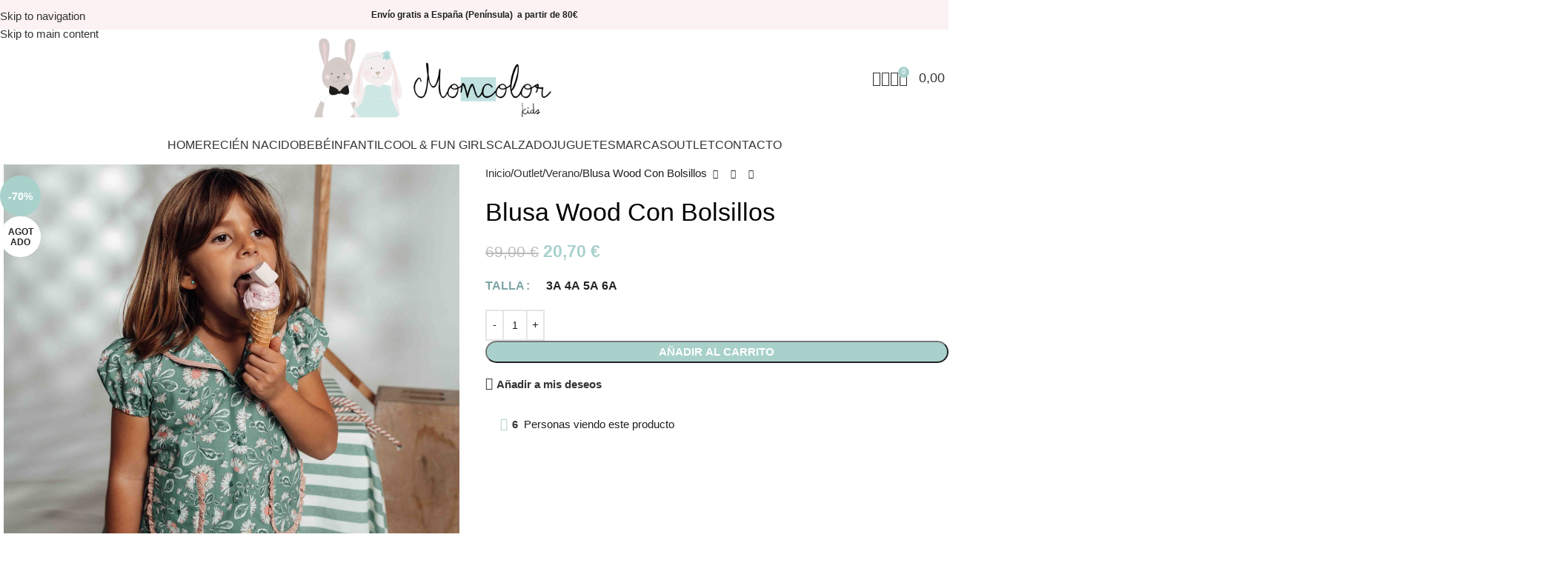

--- FILE ---
content_type: text/html; charset=UTF-8
request_url: https://moncolorkids.com/producto/blusa-wood-con-bolsillos/
body_size: 50895
content:
<!DOCTYPE html><html lang="es" prefix="og: https://ogp.me/ns#"><head><script data-no-optimize="1">var litespeed_docref=sessionStorage.getItem("litespeed_docref");litespeed_docref&&(Object.defineProperty(document,"referrer",{get:function(){return litespeed_docref}}),sessionStorage.removeItem("litespeed_docref"));</script> <meta charset="UTF-8"><link rel="profile" href="https://gmpg.org/xfn/11"><link rel="pingback" href="">
 <script data-cfasync="false" data-pagespeed-no-defer>var gtm4wp_datalayer_name = "dataLayer";
	var dataLayer = dataLayer || [];
	const gtm4wp_use_sku_instead = 0;
	const gtm4wp_currency = 'EUR';
	const gtm4wp_product_per_impression = 10;
	const gtm4wp_clear_ecommerce = false;
	const gtm4wp_datalayer_max_timeout = 2000;</script> <title>Blusa Wood Con Bolsillos | Moncolor Kids</title><meta name="robots" content="follow, index, max-snippet:-1, max-video-preview:-1, max-image-preview:large"/><link rel="canonical" href="https://moncolorkids.com/producto/blusa-wood-con-bolsillos/" /><meta property="og:locale" content="es_ES" /><meta property="og:type" content="product" /><meta property="og:title" content="Blusa Wood Con Bolsillos | Moncolor Kids" /><meta property="og:url" content="https://moncolorkids.com/producto/blusa-wood-con-bolsillos/" /><meta property="og:site_name" content="Moncolor Kids" /><meta property="og:updated_time" content="2025-03-11T12:19:47+01:00" /><meta property="og:image" content="https://moncolorkids.com/wp-content/uploads/2022/03/ElenaBau_birinitmodelobaja-372-1024x1024.jpg" /><meta property="og:image:secure_url" content="https://moncolorkids.com/wp-content/uploads/2022/03/ElenaBau_birinitmodelobaja-372-1024x1024.jpg" /><meta property="og:image:width" content="1024" /><meta property="og:image:height" content="1024" /><meta property="og:image:alt" content="Blusa Wood Con Bolsillos" /><meta property="og:image:type" content="image/jpeg" /><meta name="twitter:card" content="summary_large_image" /><meta name="twitter:title" content="Blusa Wood Con Bolsillos | Moncolor Kids" /><meta name="twitter:site" content="@EstudioEntreDos" /><meta name="twitter:creator" content="@EstudioEntreDos" /><meta name="twitter:image" content="https://moncolorkids.com/wp-content/uploads/2022/03/ElenaBau_birinitmodelobaja-372-1024x1024.jpg" /><meta name="twitter:label1" content="Precio" /><meta name="twitter:data1" content="20,70&nbsp;&euro;" /><meta name="twitter:label2" content="Disponibilidad" /><meta name="twitter:data2" content="Sin existencias" /> <script type="application/ld+json" class="rank-math-schema">{"@context":"https://schema.org","@graph":[{"@type":"Place","@id":"https://moncolorkids.com/#place","geo":{"@type":"GeoCoordinates","latitude":"39.54554456830227","longitude":" -0.3951272588946313"},"hasMap":"https://www.google.com/maps/search/?api=1&amp;query=39.54554456830227, -0.3951272588946313","address":{"@type":"PostalAddress","streetAddress":"C/ Luis Vives 27, Bajo","addressLocality":"Moncada","addressRegion":"Valencia","postalCode":"46113","addressCountry":"Espa\u00f1a"}},{"@type":"Organization","@id":"https://moncolorkids.com/#organization","name":"Moncolor Kids","url":"https://moncolorkids.com","sameAs":["https://www.facebook.com/moncolorkids","https://twitter.com/EstudioEntreDos"],"email":"hola@moncolorkids.com","address":{"@type":"PostalAddress","streetAddress":"C/ Luis Vives 27, Bajo","addressLocality":"Moncada","addressRegion":"Valencia","postalCode":"46113","addressCountry":"Espa\u00f1a"},"logo":{"@type":"ImageObject","@id":"https://moncolorkids.com/#logo","url":"https://moncolorkids.com/wp-content/uploads/2020/09/logo-moncolor.png","contentUrl":"https://moncolorkids.com/wp-content/uploads/2020/09/logo-moncolor.png","caption":"Moncolor Kids","inLanguage":"es","width":"500","height":"153"},"location":{"@id":"https://moncolorkids.com/#place"}},{"@type":"WebSite","@id":"https://moncolorkids.com/#website","url":"https://moncolorkids.com","name":"Moncolor Kids","publisher":{"@id":"https://moncolorkids.com/#organization"},"inLanguage":"es"},{"@type":"ImageObject","@id":"https://moncolorkids.com/wp-content/uploads/2022/03/ElenaBau_birinitmodelobaja-372-scaled.jpg","url":"https://moncolorkids.com/wp-content/uploads/2022/03/ElenaBau_birinitmodelobaja-372-scaled.jpg","width":"2560","height":"2560","inLanguage":"es"},{"@type":"ItemPage","@id":"https://moncolorkids.com/producto/blusa-wood-con-bolsillos/#webpage","url":"https://moncolorkids.com/producto/blusa-wood-con-bolsillos/","name":"Blusa Wood Con Bolsillos | Moncolor Kids","datePublished":"2022-03-10T10:52:51+01:00","dateModified":"2025-03-11T12:19:47+01:00","isPartOf":{"@id":"https://moncolorkids.com/#website"},"primaryImageOfPage":{"@id":"https://moncolorkids.com/wp-content/uploads/2022/03/ElenaBau_birinitmodelobaja-372-scaled.jpg"},"inLanguage":"es"},{"@type":"Product","name":"Blusa Wood Con Bolsillos | Moncolor Kids","sku":"13093","category":"Outlet","mainEntityOfPage":{"@id":"https://moncolorkids.com/producto/blusa-wood-con-bolsillos/#webpage"},"image":[{"@type":"ImageObject","url":"https://moncolorkids.com/wp-content/uploads/2022/03/ElenaBau_birinitmodelobaja-372-scaled.jpg","height":"2560","width":"2560"},{"@type":"ImageObject","url":"https://moncolorkids.com/wp-content/uploads/2022/03/ElenaBau_birinitmodelobaja-425-scaled.jpg","height":"2560","width":"2560"},{"@type":"ImageObject","url":"https://moncolorkids.com/wp-content/uploads/2022/03/ElenaBau_birinitPV22-216.jpg","height":"1680","width":"1680"},{"@type":"ImageObject","url":"https://moncolorkids.com/wp-content/uploads/2022/03/ElenaBau_birinitPV22-220.jpg","height":"1680","width":"1680"},{"@type":"ImageObject","url":"https://moncolorkids.com/wp-content/uploads/2022/03/ElenaBau_campanaPV22baja-161-scaled.jpg","height":"2560","width":"1707"},{"@type":"ImageObject","url":"https://moncolorkids.com/wp-content/uploads/2022/03/ElenaBau_campanaPV22baja-163-scaled.jpg","height":"2560","width":"1707"},{"@type":"ImageObject","url":"https://moncolorkids.com/wp-content/uploads/2022/03/ElenaBau_campanaPV22baja-167-scaled.jpg","height":"2560","width":"1707"},{"@type":"ImageObject","url":"https://moncolorkids.com/wp-content/uploads/2022/03/ElenaBau_campanaPV22baja-165-scaled.jpg","height":"2560","width":"1707"},{"@type":"ImageObject","url":"https://moncolorkids.com/wp-content/uploads/2022/03/ElenaBau_birinitmodelobaja-370-scaled.jpg","height":"2560","width":"1707"},{"@type":"ImageObject","url":"https://moncolorkids.com/wp-content/uploads/2022/03/ElenaBau_birinitmodelobaja-373-scaled.jpg","height":"2560","width":"2560"},{"@type":"ImageObject","url":"https://moncolorkids.com/wp-content/uploads/2022/03/ElenaBau_birinitmodelobaja-429-scaled.jpg","height":"2560","width":"2560"},{"@type":"ImageObject","url":"https://moncolorkids.com/wp-content/uploads/2022/03/ElenaBau_birinitPV22-217.jpg","height":"1680","width":"1680"},{"@type":"ImageObject","url":"https://moncolorkids.com/wp-content/uploads/2022/03/ElenaBau_campanaPV22baja-162-scaled.jpg","height":"2560","width":"1707"},{"@type":"ImageObject","url":"https://moncolorkids.com/wp-content/uploads/2022/03/ElenaBau_campanaPV22baja-164-scaled.jpg","height":"2560","width":"1707"},{"@type":"ImageObject","url":"https://moncolorkids.com/wp-content/uploads/2022/03/ElenaBau_campanaPV22baja-166-scaled.jpg","height":"2560","width":"1707"},{"@type":"ImageObject","url":"https://moncolorkids.com/wp-content/uploads/2022/03/ElenaBau_birinitPV22-221.jpg","height":"1680","width":"1680"},{"@type":"ImageObject","url":"https://moncolorkids.com/wp-content/uploads/2022/03/ElenaBau_campanaPV22baja-168-scaled.jpg","height":"2560","width":"1707"},{"@type":"ImageObject","url":"https://moncolorkids.com/wp-content/uploads/2022/03/ElenaBau_birinitmodelobaja-368-1-scaled.jpg","height":"2560","width":"2560"}],"offers":{"@type":"Offer","price":"20.70","priceValidUntil":"2027-12-31","priceSpecification":{"price":"20.70","priceCurrency":"EUR","valueAddedTaxIncluded":"true"},"priceCurrency":"EUR","availability":"http://schema.org/OutOfStock","seller":{"@type":"Organization","@id":"https://moncolorkids.com/","name":"Moncolor Kids","url":"https://moncolorkids.com","logo":"https://moncolorkids.com/wp-content/uploads/2020/09/logo-moncolor.png"},"url":"https://moncolorkids.com/producto/blusa-wood-con-bolsillos/"},"additionalProperty":[{"@type":"PropertyValue","name":"pa_marca","value":"Birinit Petit"}],"@id":"https://moncolorkids.com/producto/blusa-wood-con-bolsillos/#richSnippet"}]}</script> <link rel='dns-prefetch' href='//fonts.googleapis.com' /><link rel="alternate" type="application/rss+xml" title="Moncolor Kids &raquo; Feed" href="https://moncolorkids.com/feed/" /><link rel="alternate" type="application/rss+xml" title="Moncolor Kids &raquo; Feed de los comentarios" href="https://moncolorkids.com/comments/feed/" /><link rel="alternate" type="application/rss+xml" title="Moncolor Kids &raquo; Comentario Blusa Wood Con Bolsillos del feed" href="https://moncolorkids.com/producto/blusa-wood-con-bolsillos/feed/" /><link rel="alternate" title="oEmbed (JSON)" type="application/json+oembed" href="https://moncolorkids.com/wp-json/oembed/1.0/embed?url=https%3A%2F%2Fmoncolorkids.com%2Fproducto%2Fblusa-wood-con-bolsillos%2F" /><link rel="alternate" title="oEmbed (XML)" type="text/xml+oembed" href="https://moncolorkids.com/wp-json/oembed/1.0/embed?url=https%3A%2F%2Fmoncolorkids.com%2Fproducto%2Fblusa-wood-con-bolsillos%2F&#038;format=xml" /><style id='wp-img-auto-sizes-contain-inline-css' type='text/css'>img:is([sizes=auto i],[sizes^="auto," i]){contain-intrinsic-size:3000px 1500px}
/*# sourceURL=wp-img-auto-sizes-contain-inline-css */</style><link data-optimized="2" rel="stylesheet" href="https://moncolorkids.com/wp-content/litespeed/css/67c8c6224567cbf6b38ad1349f10bf03.css?ver=3fca9" /><style id='woocommerce-inline-inline-css' type='text/css'>.woocommerce form .form-row .required { visibility: visible; }
/*# sourceURL=woocommerce-inline-inline-css */</style> <script type="litespeed/javascript" data-src="https://moncolorkids.com/wp-includes/js/jquery/jquery.min.js" id="jquery-core-js"></script> <script id="wc-add-to-cart-js-extra" type="litespeed/javascript">var wc_add_to_cart_params={"ajax_url":"/wp-admin/admin-ajax.php","wc_ajax_url":"/?wc-ajax=%%endpoint%%","i18n_view_cart":"Ver carrito","cart_url":"https://moncolorkids.com/carrito/","is_cart":"","cart_redirect_after_add":"no"}</script> <script id="wc-single-product-js-extra" type="litespeed/javascript">var wc_single_product_params={"i18n_required_rating_text":"Por favor elige una puntuaci\u00f3n","i18n_rating_options":["1 de 5 estrellas","2 de 5 estrellas","3 de 5 estrellas","4 de 5 estrellas","5 de 5 estrellas"],"i18n_product_gallery_trigger_text":"Ver galer\u00eda de im\u00e1genes a pantalla completa","review_rating_required":"yes","flexslider":{"rtl":!1,"animation":"slide","smoothHeight":!0,"directionNav":!1,"controlNav":"thumbnails","slideshow":!1,"animationSpeed":500,"animationLoop":!1,"allowOneSlide":!1},"zoom_enabled":"","zoom_options":[],"photoswipe_enabled":"","photoswipe_options":{"shareEl":!1,"closeOnScroll":!1,"history":!1,"hideAnimationDuration":0,"showAnimationDuration":0},"flexslider_enabled":""}</script> <script id="woocommerce-js-extra" type="litespeed/javascript">var woocommerce_params={"ajax_url":"/wp-admin/admin-ajax.php","wc_ajax_url":"/?wc-ajax=%%endpoint%%","i18n_password_show":"Mostrar contrase\u00f1a","i18n_password_hide":"Ocultar contrase\u00f1a"}</script> <script></script><link rel="https://api.w.org/" href="https://moncolorkids.com/wp-json/" /><link rel="alternate" title="JSON" type="application/json" href="https://moncolorkids.com/wp-json/wp/v2/product/13093" /><link rel="EditURI" type="application/rsd+xml" title="RSD" href="https://moncolorkids.com/xmlrpc.php?rsd" /><meta name="generator" content="Advanced Coupons for WooCommerce Free v4.7.1" /> <script type="litespeed/javascript">(function(w,d,s,l,i){w[l]=w[l]||[];w[l].push({'gtm.start':new Date().getTime(),event:'gtm.js'});var f=d.getElementsByTagName(s)[0],j=d.createElement(s),dl=l!='dataLayer'?'&l='+l:'';j.async=!0;j.src='https://www.googletagmanager.com/gtm.js?id='+i+dl;f.parentNode.insertBefore(j,f)})(window,document,'script','dataLayer','GTM-KRJ97BPS')</script> <style>.cmplz-hidden {
					display: none !important;
				}</style>
 <script data-cfasync="false" data-pagespeed-no-defer>var dataLayer_content = {"pagePostType":"product","pagePostType2":"single-product","pagePostAuthor":"Estudio EntreDos","customerTotalOrders":0,"customerTotalOrderValue":0,"customerFirstName":"","customerLastName":"","customerBillingFirstName":"","customerBillingLastName":"","customerBillingCompany":"","customerBillingAddress1":"","customerBillingAddress2":"","customerBillingCity":"","customerBillingState":"","customerBillingPostcode":"","customerBillingCountry":"","customerBillingEmail":"","customerBillingEmailHash":"","customerBillingPhone":"","customerShippingFirstName":"","customerShippingLastName":"","customerShippingCompany":"","customerShippingAddress1":"","customerShippingAddress2":"","customerShippingCity":"","customerShippingState":"","customerShippingPostcode":"","customerShippingCountry":"","cartContent":{"totals":{"applied_coupons":[],"discount_total":0,"subtotal":0,"total":0},"items":[]},"productRatingCounts":[],"productAverageRating":0,"productReviewCount":0,"productType":"variable","productIsVariable":1};
	dataLayer.push( dataLayer_content );</script> <script data-cfasync="false" data-pagespeed-no-defer>console.warn && console.warn("[GTM4WP] Google Tag Manager container code placement set to OFF !!!");
	console.warn && console.warn("[GTM4WP] Data layer codes are active but GTM container must be loaded using custom coding !!!");</script> <meta name="viewport" content="width=device-width, initial-scale=1.0, maximum-scale=1.0, user-scalable=no">
<noscript><style>.woocommerce-product-gallery{ opacity: 1 !important; }</style></noscript><meta name="generator" content="Powered by WPBakery Page Builder - drag and drop page builder for WordPress."/><link rel="modulepreload" href="https://moncolorkids.com/wp-content/plugins/advanced-coupons-for-woocommerce-free/dist/common/NoticesPlugin.12346420.js"  /><link rel="modulepreload" href="https://moncolorkids.com/wp-content/plugins/advanced-coupons-for-woocommerce-free/dist/common/sanitize.7727159a.js"  /><link rel="modulepreload" href="https://moncolorkids.com/wp-content/plugins/advanced-coupons-for-woocommerce/dist/common/NoticesPlugin.cbb0e416.js"  /><link rel="modulepreload" href="https://moncolorkids.com/wp-content/plugins/advanced-coupons-for-woocommerce-free/dist/common/NoticesPlugin.12346420.js"  /><link rel="modulepreload" href="https://moncolorkids.com/wp-content/plugins/advanced-coupons-for-woocommerce-free/dist/common/sanitize.7727159a.js"  /><link rel="modulepreload" href="https://moncolorkids.com/wp-content/plugins/advanced-coupons-for-woocommerce/dist/common/NoticesPlugin.cbb0e416.js"  /><link rel="icon" href="https://moncolorkids.com/wp-content/uploads/2021/04/cropped-favicon-moncolor-32x32.png" sizes="32x32" /><link rel="icon" href="https://moncolorkids.com/wp-content/uploads/2021/04/cropped-favicon-moncolor-192x192.png" sizes="192x192" /><link rel="apple-touch-icon" href="https://moncolorkids.com/wp-content/uploads/2021/04/cropped-favicon-moncolor-180x180.png" /><meta name="msapplication-TileImage" content="https://moncolorkids.com/wp-content/uploads/2021/04/cropped-favicon-moncolor-270x270.png" /><style></style><noscript><style>.wpb_animate_when_almost_visible { opacity: 1; }</style></noscript><style id="wd-style-header_213132-css" data-type="wd-style-header_213132">:root{
	--wd-top-bar-h: 40px;
	--wd-top-bar-sm-h: .00001px;
	--wd-top-bar-sticky-h: .00001px;
	--wd-top-bar-brd-w: .00001px;

	--wd-header-general-h: 130px;
	--wd-header-general-sm-h: 90px;
	--wd-header-general-sticky-h: .00001px;
	--wd-header-general-brd-w: .00001px;

	--wd-header-bottom-h: 52px;
	--wd-header-bottom-sm-h: .00001px;
	--wd-header-bottom-sticky-h: .00001px;
	--wd-header-bottom-brd-w: .00001px;

	--wd-header-clone-h: 60px;

	--wd-header-brd-w: calc(var(--wd-top-bar-brd-w) + var(--wd-header-general-brd-w) + var(--wd-header-bottom-brd-w));
	--wd-header-h: calc(var(--wd-top-bar-h) + var(--wd-header-general-h) + var(--wd-header-bottom-h) + var(--wd-header-brd-w));
	--wd-header-sticky-h: calc(var(--wd-top-bar-sticky-h) + var(--wd-header-general-sticky-h) + var(--wd-header-bottom-sticky-h) + var(--wd-header-clone-h) + var(--wd-header-brd-w));
	--wd-header-sm-h: calc(var(--wd-top-bar-sm-h) + var(--wd-header-general-sm-h) + var(--wd-header-bottom-sm-h) + var(--wd-header-brd-w));
}

.whb-top-bar .wd-dropdown {
	margin-top: -1px;
}

.whb-top-bar .wd-dropdown:after {
	height: 10px;
}






.whb-header-bottom .wd-dropdown {
	margin-top: 5px;
}

.whb-header-bottom .wd-dropdown:after {
	height: 16px;
}


.whb-clone.whb-sticked .wd-dropdown:not(.sub-sub-menu) {
	margin-top: 9px;
}

.whb-clone.whb-sticked .wd-dropdown:not(.sub-sub-menu):after {
	height: 20px;
}

		.whb-top-bar-inner {  }
.whb-top-bar {
	background-color: rgba(252, 242, 243, 1);
}

.whb-c7lff0pqjjdc9xtj6pl3 form.searchform {
	--wd-form-height: 46px;
}
.whb-general-header {
	border-color: rgba(232, 232, 232, 1);border-bottom-width: 0px;border-bottom-style: solid;
}

.whb-header-bottom {
	border-color: rgba(232, 232, 232, 1);border-bottom-width: 0px;border-bottom-style: solid;
}</style><style id="wd-style-theme_settings_default-css" data-type="wd-style-theme_settings_default">@font-face {
	font-weight: normal;
	font-style: normal;
	font-family: "woodmart-font";
	src: url("//moncolorkids.com/wp-content/themes/woodmart/fonts/woodmart-font-1-400.woff2?v=8.3.8") format("woff2");
}

:root {
	--wd-text-font: "Open Sans", Arial, Helvetica, sans-serif;
	--wd-text-font-weight: 300;
	--wd-text-color: #1e1e1e;
	--wd-text-font-size: 15px;
	--wd-title-font: "Cormorant", Arial, Helvetica, sans-serif;
	--wd-title-font-weight: 300;
	--wd-title-transform: none;
	--wd-title-color: rgb(124,165,164);
	--wd-entities-title-font: "Cormorant", Arial, Helvetica, sans-serif;
	--wd-entities-title-font-weight: 300;
	--wd-entities-title-transform: none;
	--wd-entities-title-color: rgb(0,0,0);
	--wd-entities-title-color-hover: rgb(51 51 51 / 65%);
	--wd-alternative-font: "Open Sans", Arial, Helvetica, sans-serif;
	--wd-widget-title-font: "Cormorant", Arial, Helvetica, sans-serif;
	--wd-widget-title-font-weight: 400;
	--wd-widget-title-transform: none;
	--wd-widget-title-color: #1e1e1e;
	--wd-widget-title-font-size: 18px;
	--wd-header-el-font: "Cormorant", Arial, Helvetica, sans-serif;
	--wd-header-el-font-weight: 500;
	--wd-header-el-transform: none;
	--wd-header-el-font-size: 18px;
	--wd-otl-style: dotted;
	--wd-otl-width: 2px;
	--wd-primary-color: #a9d1cc;
	--wd-alternative-color: #fbbc34;
	--btn-default-bgcolor: #a9d1cc;
	--btn-default-bgcolor-hover: #d4cac7;
	--btn-accented-bgcolor: #a9d1cc;
	--btn-accented-bgcolor-hover: #d4cac7;
	--wd-form-brd-width: 2px;
	--notices-success-bg: #459647;
	--notices-success-color: #fff;
	--notices-warning-bg: #E0B252;
	--notices-warning-color: #fff;
	--wd-link-color: #333333;
	--wd-link-color-hover: #242424;
}
.wd-age-verify-wrap {
	--wd-popup-width: 500px;
}
.wd-popup.wd-promo-popup {
	background-color: #111111;
	background-image: none;
	background-repeat: no-repeat;
	background-size: contain;
	background-position: left center;
}
.wd-promo-popup-wrap {
	--wd-popup-width: 800px;
}
:is(.woodmart-woocommerce-layered-nav, .wd-product-category-filter) .wd-scroll-content {
	max-height: 280px;
}
.wd-page-title .wd-page-title-bg img {
	object-fit: cover;
	object-position: center center;
}
.wd-footer {
	background-color: rgb(170,156,153);
	background-image: none;
	background-size: cover;
}
html .page-title > .container > .title, html .page-title .wd-title-wrapp > .title {
	font-size: 28px;
}
html .wd-page-content .wd-product .product-wrapper .wd-entities-title {
	font-family: "Cormorant", Arial, Helvetica, sans-serif;
	font-weight: 400;
	font-size: 18px;
}
html .wd-nav.wd-nav-main > li > a {
	font-family: "Cormorant", Arial, Helvetica, sans-serif;
	font-weight: 400;
	font-size: 16px;
	text-transform: uppercase;
}
.mfp-wrap.wd-popup-quick-view-wrap {
	--wd-popup-width: 920px;
}
:root{
--wd-container-w: 1700px;
--wd-form-brd-radius: 35px;
--btn-default-color: #333;
--btn-default-color-hover: #333;
--btn-accented-color: #fff;
--btn-accented-color-hover: #fff;
--btn-default-brd-radius: 35px;
--btn-default-box-shadow: none;
--btn-default-box-shadow-hover: none;
--btn-accented-brd-radius: 35px;
--btn-accented-box-shadow: none;
--btn-accented-box-shadow-hover: none;
--wd-brd-radius: 0px;
}

@media (min-width: 1700px) {
[data-vc-full-width]:not([data-vc-stretch-content]),
:is(.vc_section, .vc_row).wd-section-stretch {
padding-left: calc((100vw - 1700px - var(--wd-sticky-nav-w) - var(--wd-scroll-w)) / 2);
padding-right: calc((100vw - 1700px - var(--wd-sticky-nav-w) - var(--wd-scroll-w)) / 2);
}
}


.wd-page-title {
background-color: #f3f9f9;
}

/* Añadimos casilla de confirmacion en Mailchimp for WP */
.mc4wp-form-fields > p:last-child {
            -webkit-box-flex:1;
                -ms-flex:1 1 100%;
                    flex:1 1 100%;
            max-width:100%;
            width:100%;
}

.mc4wp-form-fields > p:last-child label {
        display: block;
}

/* Contact Form */
.wpcf7 input[type="submit"]
{
    background-color: #C0E1E0;
    color: #000;
    width: 100%;
}</style><style id='global-styles-inline-css' type='text/css'>:root{--wp--preset--aspect-ratio--square: 1;--wp--preset--aspect-ratio--4-3: 4/3;--wp--preset--aspect-ratio--3-4: 3/4;--wp--preset--aspect-ratio--3-2: 3/2;--wp--preset--aspect-ratio--2-3: 2/3;--wp--preset--aspect-ratio--16-9: 16/9;--wp--preset--aspect-ratio--9-16: 9/16;--wp--preset--color--black: #000000;--wp--preset--color--cyan-bluish-gray: #abb8c3;--wp--preset--color--white: #ffffff;--wp--preset--color--pale-pink: #f78da7;--wp--preset--color--vivid-red: #cf2e2e;--wp--preset--color--luminous-vivid-orange: #ff6900;--wp--preset--color--luminous-vivid-amber: #fcb900;--wp--preset--color--light-green-cyan: #7bdcb5;--wp--preset--color--vivid-green-cyan: #00d084;--wp--preset--color--pale-cyan-blue: #8ed1fc;--wp--preset--color--vivid-cyan-blue: #0693e3;--wp--preset--color--vivid-purple: #9b51e0;--wp--preset--gradient--vivid-cyan-blue-to-vivid-purple: linear-gradient(135deg,rgb(6,147,227) 0%,rgb(155,81,224) 100%);--wp--preset--gradient--light-green-cyan-to-vivid-green-cyan: linear-gradient(135deg,rgb(122,220,180) 0%,rgb(0,208,130) 100%);--wp--preset--gradient--luminous-vivid-amber-to-luminous-vivid-orange: linear-gradient(135deg,rgb(252,185,0) 0%,rgb(255,105,0) 100%);--wp--preset--gradient--luminous-vivid-orange-to-vivid-red: linear-gradient(135deg,rgb(255,105,0) 0%,rgb(207,46,46) 100%);--wp--preset--gradient--very-light-gray-to-cyan-bluish-gray: linear-gradient(135deg,rgb(238,238,238) 0%,rgb(169,184,195) 100%);--wp--preset--gradient--cool-to-warm-spectrum: linear-gradient(135deg,rgb(74,234,220) 0%,rgb(151,120,209) 20%,rgb(207,42,186) 40%,rgb(238,44,130) 60%,rgb(251,105,98) 80%,rgb(254,248,76) 100%);--wp--preset--gradient--blush-light-purple: linear-gradient(135deg,rgb(255,206,236) 0%,rgb(152,150,240) 100%);--wp--preset--gradient--blush-bordeaux: linear-gradient(135deg,rgb(254,205,165) 0%,rgb(254,45,45) 50%,rgb(107,0,62) 100%);--wp--preset--gradient--luminous-dusk: linear-gradient(135deg,rgb(255,203,112) 0%,rgb(199,81,192) 50%,rgb(65,88,208) 100%);--wp--preset--gradient--pale-ocean: linear-gradient(135deg,rgb(255,245,203) 0%,rgb(182,227,212) 50%,rgb(51,167,181) 100%);--wp--preset--gradient--electric-grass: linear-gradient(135deg,rgb(202,248,128) 0%,rgb(113,206,126) 100%);--wp--preset--gradient--midnight: linear-gradient(135deg,rgb(2,3,129) 0%,rgb(40,116,252) 100%);--wp--preset--font-size--small: 13px;--wp--preset--font-size--medium: 20px;--wp--preset--font-size--large: 36px;--wp--preset--font-size--x-large: 42px;--wp--preset--spacing--20: 0.44rem;--wp--preset--spacing--30: 0.67rem;--wp--preset--spacing--40: 1rem;--wp--preset--spacing--50: 1.5rem;--wp--preset--spacing--60: 2.25rem;--wp--preset--spacing--70: 3.38rem;--wp--preset--spacing--80: 5.06rem;--wp--preset--shadow--natural: 6px 6px 9px rgba(0, 0, 0, 0.2);--wp--preset--shadow--deep: 12px 12px 50px rgba(0, 0, 0, 0.4);--wp--preset--shadow--sharp: 6px 6px 0px rgba(0, 0, 0, 0.2);--wp--preset--shadow--outlined: 6px 6px 0px -3px rgb(255, 255, 255), 6px 6px rgb(0, 0, 0);--wp--preset--shadow--crisp: 6px 6px 0px rgb(0, 0, 0);}:where(body) { margin: 0; }.wp-site-blocks > .alignleft { float: left; margin-right: 2em; }.wp-site-blocks > .alignright { float: right; margin-left: 2em; }.wp-site-blocks > .aligncenter { justify-content: center; margin-left: auto; margin-right: auto; }:where(.is-layout-flex){gap: 0.5em;}:where(.is-layout-grid){gap: 0.5em;}.is-layout-flow > .alignleft{float: left;margin-inline-start: 0;margin-inline-end: 2em;}.is-layout-flow > .alignright{float: right;margin-inline-start: 2em;margin-inline-end: 0;}.is-layout-flow > .aligncenter{margin-left: auto !important;margin-right: auto !important;}.is-layout-constrained > .alignleft{float: left;margin-inline-start: 0;margin-inline-end: 2em;}.is-layout-constrained > .alignright{float: right;margin-inline-start: 2em;margin-inline-end: 0;}.is-layout-constrained > .aligncenter{margin-left: auto !important;margin-right: auto !important;}.is-layout-constrained > :where(:not(.alignleft):not(.alignright):not(.alignfull)){margin-left: auto !important;margin-right: auto !important;}body .is-layout-flex{display: flex;}.is-layout-flex{flex-wrap: wrap;align-items: center;}.is-layout-flex > :is(*, div){margin: 0;}body .is-layout-grid{display: grid;}.is-layout-grid > :is(*, div){margin: 0;}body{padding-top: 0px;padding-right: 0px;padding-bottom: 0px;padding-left: 0px;}a:where(:not(.wp-element-button)){text-decoration: none;}:root :where(.wp-element-button, .wp-block-button__link){background-color: #32373c;border-width: 0;color: #fff;font-family: inherit;font-size: inherit;font-style: inherit;font-weight: inherit;letter-spacing: inherit;line-height: inherit;padding-top: calc(0.667em + 2px);padding-right: calc(1.333em + 2px);padding-bottom: calc(0.667em + 2px);padding-left: calc(1.333em + 2px);text-decoration: none;text-transform: inherit;}.has-black-color{color: var(--wp--preset--color--black) !important;}.has-cyan-bluish-gray-color{color: var(--wp--preset--color--cyan-bluish-gray) !important;}.has-white-color{color: var(--wp--preset--color--white) !important;}.has-pale-pink-color{color: var(--wp--preset--color--pale-pink) !important;}.has-vivid-red-color{color: var(--wp--preset--color--vivid-red) !important;}.has-luminous-vivid-orange-color{color: var(--wp--preset--color--luminous-vivid-orange) !important;}.has-luminous-vivid-amber-color{color: var(--wp--preset--color--luminous-vivid-amber) !important;}.has-light-green-cyan-color{color: var(--wp--preset--color--light-green-cyan) !important;}.has-vivid-green-cyan-color{color: var(--wp--preset--color--vivid-green-cyan) !important;}.has-pale-cyan-blue-color{color: var(--wp--preset--color--pale-cyan-blue) !important;}.has-vivid-cyan-blue-color{color: var(--wp--preset--color--vivid-cyan-blue) !important;}.has-vivid-purple-color{color: var(--wp--preset--color--vivid-purple) !important;}.has-black-background-color{background-color: var(--wp--preset--color--black) !important;}.has-cyan-bluish-gray-background-color{background-color: var(--wp--preset--color--cyan-bluish-gray) !important;}.has-white-background-color{background-color: var(--wp--preset--color--white) !important;}.has-pale-pink-background-color{background-color: var(--wp--preset--color--pale-pink) !important;}.has-vivid-red-background-color{background-color: var(--wp--preset--color--vivid-red) !important;}.has-luminous-vivid-orange-background-color{background-color: var(--wp--preset--color--luminous-vivid-orange) !important;}.has-luminous-vivid-amber-background-color{background-color: var(--wp--preset--color--luminous-vivid-amber) !important;}.has-light-green-cyan-background-color{background-color: var(--wp--preset--color--light-green-cyan) !important;}.has-vivid-green-cyan-background-color{background-color: var(--wp--preset--color--vivid-green-cyan) !important;}.has-pale-cyan-blue-background-color{background-color: var(--wp--preset--color--pale-cyan-blue) !important;}.has-vivid-cyan-blue-background-color{background-color: var(--wp--preset--color--vivid-cyan-blue) !important;}.has-vivid-purple-background-color{background-color: var(--wp--preset--color--vivid-purple) !important;}.has-black-border-color{border-color: var(--wp--preset--color--black) !important;}.has-cyan-bluish-gray-border-color{border-color: var(--wp--preset--color--cyan-bluish-gray) !important;}.has-white-border-color{border-color: var(--wp--preset--color--white) !important;}.has-pale-pink-border-color{border-color: var(--wp--preset--color--pale-pink) !important;}.has-vivid-red-border-color{border-color: var(--wp--preset--color--vivid-red) !important;}.has-luminous-vivid-orange-border-color{border-color: var(--wp--preset--color--luminous-vivid-orange) !important;}.has-luminous-vivid-amber-border-color{border-color: var(--wp--preset--color--luminous-vivid-amber) !important;}.has-light-green-cyan-border-color{border-color: var(--wp--preset--color--light-green-cyan) !important;}.has-vivid-green-cyan-border-color{border-color: var(--wp--preset--color--vivid-green-cyan) !important;}.has-pale-cyan-blue-border-color{border-color: var(--wp--preset--color--pale-cyan-blue) !important;}.has-vivid-cyan-blue-border-color{border-color: var(--wp--preset--color--vivid-cyan-blue) !important;}.has-vivid-purple-border-color{border-color: var(--wp--preset--color--vivid-purple) !important;}.has-vivid-cyan-blue-to-vivid-purple-gradient-background{background: var(--wp--preset--gradient--vivid-cyan-blue-to-vivid-purple) !important;}.has-light-green-cyan-to-vivid-green-cyan-gradient-background{background: var(--wp--preset--gradient--light-green-cyan-to-vivid-green-cyan) !important;}.has-luminous-vivid-amber-to-luminous-vivid-orange-gradient-background{background: var(--wp--preset--gradient--luminous-vivid-amber-to-luminous-vivid-orange) !important;}.has-luminous-vivid-orange-to-vivid-red-gradient-background{background: var(--wp--preset--gradient--luminous-vivid-orange-to-vivid-red) !important;}.has-very-light-gray-to-cyan-bluish-gray-gradient-background{background: var(--wp--preset--gradient--very-light-gray-to-cyan-bluish-gray) !important;}.has-cool-to-warm-spectrum-gradient-background{background: var(--wp--preset--gradient--cool-to-warm-spectrum) !important;}.has-blush-light-purple-gradient-background{background: var(--wp--preset--gradient--blush-light-purple) !important;}.has-blush-bordeaux-gradient-background{background: var(--wp--preset--gradient--blush-bordeaux) !important;}.has-luminous-dusk-gradient-background{background: var(--wp--preset--gradient--luminous-dusk) !important;}.has-pale-ocean-gradient-background{background: var(--wp--preset--gradient--pale-ocean) !important;}.has-electric-grass-gradient-background{background: var(--wp--preset--gradient--electric-grass) !important;}.has-midnight-gradient-background{background: var(--wp--preset--gradient--midnight) !important;}.has-small-font-size{font-size: var(--wp--preset--font-size--small) !important;}.has-medium-font-size{font-size: var(--wp--preset--font-size--medium) !important;}.has-large-font-size{font-size: var(--wp--preset--font-size--large) !important;}.has-x-large-font-size{font-size: var(--wp--preset--font-size--x-large) !important;}
/*# sourceURL=global-styles-inline-css */</style><style id='joinchat-inline-css' type='text/css'>.joinchat{--ch:142;--cs:70%;--cl:49%;--bw:1}
/*# sourceURL=joinchat-inline-css */</style></head><body data-rsssl=1 data-cmplz=2 class="wp-singular product-template-default single single-product postid-13093 wp-theme-woodmart wp-child-theme-woodmart-child theme-woodmart woocommerce woocommerce-page woocommerce-no-js wrapper-custom  categories-accordion-on woodmart-ajax-shop-on notifications-sticky wpb-js-composer js-comp-ver-8.7.2 vc_responsive">
<noscript><iframe data-lazyloaded="1" src="about:blank" data-litespeed-src="https://www.googletagmanager.com/ns.html?id=GTM-KRJ97BPS"
height="0" width="0" style="display:none;visibility:hidden"></iframe></noscript>
<script type="text/javascript" id="wd-flicker-fix">// Flicker fix.</script> <div class="wd-skip-links">
<a href="#menu-menu-principal-esc" class="wd-skip-navigation btn">
Skip to navigation					</a>
<a href="#main-content" class="wd-skip-content btn">
Skip to main content			</a></div><div class="wd-page-wrapper website-wrapper"><header class="whb-header whb-header_213132 whb-sticky-shadow whb-scroll-slide whb-sticky-clone whb-hide-on-scroll"><div class="whb-main-header"><div class="whb-row whb-top-bar whb-not-sticky-row whb-with-bg whb-without-border whb-color-dark whb-hidden-mobile whb-flex-equal-sides"><div class="container"><div class="whb-flex-row whb-top-bar-inner"><div class="whb-column whb-col-left whb-column5 whb-visible-lg whb-empty-column"></div><div class="whb-column whb-col-center whb-column6 whb-visible-lg"><div class="wd-header-text reset-last-child whb-drbvg1psn9hgypvb8m0s"><p style="text-align: center;"><strong>Envío gratis a España (Península)  a partir de 80€</strong></p></div></div><div class="whb-column whb-col-right whb-column7 whb-visible-lg whb-empty-column"></div><div class="whb-column whb-col-mobile whb-column_mobile1 whb-hidden-lg whb-empty-column"></div></div></div></div><div class="whb-row whb-general-header whb-not-sticky-row whb-without-bg whb-without-border whb-color-dark whb-flex-equal-sides"><div class="container"><div class="whb-flex-row whb-general-header-inner"><div class="whb-column whb-col-left whb-column8 whb-visible-lg whb-empty-column"></div><div class="whb-column whb-col-center whb-column9 whb-visible-lg"><div class="site-logo whb-gs8bcnxektjsro21n657 wd-switch-logo">
<a href="https://moncolorkids.com/" class="wd-logo wd-main-logo" rel="home" aria-label="Site logo">
<img data-lazyloaded="1" src="[data-uri]" width="500" height="153" data-src="https://moncolorkids.com/wp-content/uploads/2020/09/logo-moncolor.png" alt="Moncolor Kids" style="max-width: 382px;" loading="lazy" />	</a>
<a href="https://moncolorkids.com/" class="wd-logo wd-sticky-logo" rel="home">
<img data-lazyloaded="1" src="[data-uri]" width="500" height="153" data-src="https://moncolorkids.com/wp-content/uploads/2020/09/logo-moncolor.png" alt="Moncolor Kids" style="max-width: 250px;" />		</a></div></div><div class="whb-column whb-col-right whb-column10 whb-visible-lg"><div class="wd-header-search wd-tools-element wd-design-1 wd-style-icon wd-display-full-screen whb-c7lff0pqjjdc9xtj6pl3" title="Search">
<a href="#" rel="nofollow" aria-label="Search">
<span class="wd-tools-icon">
</span><span class="wd-tools-text">
Search			</span></a></div><div class="wd-header-my-account wd-tools-element wd-event-hover wd-design-1 wd-account-style-icon login-side-opener whb-vssfpylqqax9pvkfnxoz">
<a href="https://moncolorkids.com/mi-cuenta/" title="Mi cuenta">
<span class="wd-tools-icon">
</span>
<span class="wd-tools-text">
Acceso / Registro			</span></a></div><div class="wd-header-wishlist wd-tools-element wd-style-icon wd-design-2 whb-a22wdkiy3r40yw2paskq" title="Mi lista de deseos">
<a href="https://moncolorkids.com/wishlist/" title="Wishlist products">
<span class="wd-tools-icon">
</span><span class="wd-tools-text">
Lista de deseos			</span></a></div><div class="wd-header-cart wd-tools-element wd-design-2 cart-widget-opener whb-nedhm962r512y1xz9j06">
<a href="https://moncolorkids.com/carrito/" title="Carrito">
<span class="wd-tools-icon wd-icon-alt">
<span class="wd-cart-number wd-tools-count">0 <span>Productos</span></span>
</span>
<span class="wd-tools-text">
<span class="wd-cart-subtotal"><span class="woocommerce-Price-amount amount"><bdi>0,00&nbsp;<span class="woocommerce-Price-currencySymbol">&euro;</span></bdi></span></span>
</span></a></div></div><div class="whb-column whb-mobile-left whb-column_mobile2 whb-hidden-lg"><div class="wd-tools-element wd-header-mobile-nav wd-style-icon wd-design-1 whb-g1k0m1tib7raxrwkm1t3">
<a href="#" rel="nofollow" aria-label="Open mobile menu">
<span class="wd-tools-icon">
</span><span class="wd-tools-text">Menu</span></a></div></div><div class="whb-column whb-mobile-center whb-column_mobile3 whb-hidden-lg"><div class="site-logo whb-lt7vdqgaccmapftzurvt wd-switch-logo">
<a href="https://moncolorkids.com/" class="wd-logo wd-main-logo" rel="home" aria-label="Site logo">
<img data-lazyloaded="1" src="[data-uri]" width="500" height="153" data-src="https://moncolorkids.com/wp-content/uploads/2020/09/logo-moncolor.png" alt="Moncolor Kids" style="max-width: 229px;" loading="lazy" />	</a>
<a href="https://moncolorkids.com/" class="wd-logo wd-sticky-logo" rel="home">
<img data-lazyloaded="1" src="[data-uri]" width="500" height="153" data-src="https://moncolorkids.com/wp-content/uploads/2020/09/logo-moncolor.png" alt="Moncolor Kids" style="max-width: 217px;" />		</a></div></div><div class="whb-column whb-mobile-right whb-column_mobile4 whb-hidden-lg"><div class="wd-header-cart wd-tools-element wd-design-5 cart-widget-opener whb-trk5sfmvib0ch1s1qbtc">
<a href="https://moncolorkids.com/carrito/" title="Carrito">
<span class="wd-tools-icon wd-icon-alt">
<span class="wd-cart-number wd-tools-count">0 <span>Productos</span></span>
</span>
<span class="wd-tools-text">
<span class="wd-cart-subtotal"><span class="woocommerce-Price-amount amount"><bdi>0,00&nbsp;<span class="woocommerce-Price-currencySymbol">&euro;</span></bdi></span></span>
</span></a></div></div></div></div></div><div class="whb-row whb-header-bottom whb-sticky-row whb-without-bg whb-without-border whb-color-dark whb-hidden-mobile whb-flex-flex-middle"><div class="container"><div class="whb-flex-row whb-header-bottom-inner"><div class="whb-column whb-col-left whb-column11 whb-visible-lg whb-empty-column"></div><div class="whb-column whb-col-center whb-column12 whb-visible-lg"><nav class="wd-header-nav wd-header-main-nav text-center wd-design-1 whb-eh90o86d2juv4rwolcy2" role="navigation" aria-label="Main navigation"><ul id="menu-menu-principal-esc" class="menu wd-nav wd-nav-header wd-nav-main wd-style-default wd-gap-s"><li id="menu-item-8316" class="menu-item menu-item-type-post_type menu-item-object-page menu-item-home menu-item-8316 item-level-0 menu-simple-dropdown wd-event-hover" ><a href="https://moncolorkids.com/" class="woodmart-nav-link"><span class="nav-link-text">Home</span></a></li><li id="menu-item-8318" class="menu-item menu-item-type-taxonomy menu-item-object-product_cat menu-item-has-children menu-item-8318 item-level-0 menu-simple-dropdown wd-event-hover" ><a href="https://moncolorkids.com/categoria-producto/recien-nacido/" class="woodmart-nav-link"><span class="nav-link-text">Recién Nacido</span></a><div class="color-scheme-dark wd-design-default wd-dropdown-menu wd-dropdown"><div class="container wd-entry-content"><ul class="wd-sub-menu color-scheme-dark"><li id="menu-item-8321" class="menu-item menu-item-type-custom menu-item-object-custom menu-item-8321 item-level-1 wd-event-hover" ><a href="https://moncolorkids.com/categoria-producto/recien-nacido/abrigos-buzos/" class="woodmart-nav-link">Abrigos y buzos</a></li><li id="menu-item-8322" class="menu-item menu-item-type-custom menu-item-object-custom menu-item-8322 item-level-1 wd-event-hover" ><a href="https://moncolorkids.com/categoria-producto/recien-nacido/bodies-pijamas/" class="woodmart-nav-link">Bodies y pijamas</a></li><li id="menu-item-8324" class="menu-item menu-item-type-custom menu-item-object-custom menu-item-8324 item-level-1 wd-event-hover" ><a href="https://moncolorkids.com/categoria-producto/recien-nacido/camisas-blusas-camisetas-recien-nacido/" class="woodmart-nav-link">Camisas, blusas y camisetas</a></li><li id="menu-item-8325" class="menu-item menu-item-type-custom menu-item-object-custom menu-item-8325 item-level-1 wd-event-hover" ><a href="https://moncolorkids.com/categoria-producto/recien-nacido/complementos/" class="woodmart-nav-link">Complementos</a></li><li id="menu-item-8326" class="menu-item menu-item-type-custom menu-item-object-custom menu-item-8326 item-level-1 wd-event-hover" ><a href="https://moncolorkids.com/categoria-producto/recien-nacido/conjuntos-peleles/" class="woodmart-nav-link">Conjuntos y peleles</a></li><li id="menu-item-8327" class="menu-item menu-item-type-custom menu-item-object-custom menu-item-8327 item-level-1 wd-event-hover" ><a href="https://moncolorkids.com/categoria-producto/recien-nacido/jubones-jerseis/" class="woodmart-nav-link">Jubones y jerséis</a></li><li id="menu-item-8328" class="menu-item menu-item-type-custom menu-item-object-custom menu-item-8328 item-level-1 wd-event-hover" ><a href="https://moncolorkids.com/categoria-producto/recien-nacido/ranitas-cubres-polainas/" class="woodmart-nav-link">Ranitas, cubres y polainas</a></li></ul></div></div></li><li id="menu-item-8317" class="menu-item menu-item-type-custom menu-item-object-custom menu-item-8317 item-level-0 menu-mega-dropdown wd-event-hover menu-item-has-children dropdown-with-height" style="--wd-dropdown-height: 335px;--wd-dropdown-width: 900px;"><a href="#" class="woodmart-nav-link"><span class="nav-link-text">Bebé</span></a><div class="wd-dropdown-menu wd-dropdown wd-design-sized color-scheme-dark"><div class="container wd-entry-content"><div class="wpb-content-wrapper"><div class="vc_row wpb_row vc_row-fluid"><div class="wpb_column vc_column_container vc_col-sm-4"><div class="vc_column-inner"><div class="wpb_wrapper"><ul class="wd-sub-menu mega-menu-list wd-sub-accented wd-wpb" ><li class="">
<a href="https://moncolorkids.com/categoria-producto/bebe-nina/" title="">
<span class="nav-link-text">
BEBÉ NIÑA						</span>
</a><ul class="sub-sub-menu"><li class="">
<a href="https://moncolorkids.com/categoria-producto/bebe-nina/abrigos/" title="">
Abrigos							</a></li><li class="">
<a href="https://moncolorkids.com/categoria-producto/bebe-nina/banadores-y-bikinis/" title="">
Bañadores y bikinis							</a></li><li class="">
<a href="https://moncolorkids.com/categoria-producto/bebe-nina/calzado-con-suela/" title="">
Calzado con suela							</a></li><li class="">
<a href="https://moncolorkids.com/categoria-producto/bebe-nina/camisas-blusas-camisetas/" title="">
Camisas, blusas y camisetas							</a></li><li class="">
<a href="https://moncolorkids.com/categoria-producto/bebe-nina/chaquetas-jerseis/" title="">
Chaquetas y jerséis							</a></li><li class="">
<a href="https://moncolorkids.com/categoria-producto/bebe-nina/complementos-bebe-nina/" title="">
Complementos							</a></li><li class="">
<a href="https://moncolorkids.com/categoria-producto/bebe-nina/conjuntos/" title="">
Conjuntos							</a></li></ul></li></ul></div></div></div><div class="wpb_column vc_column_container vc_col-sm-4"><div class="vc_column-inner"><div class="wpb_wrapper"><ul class="wd-sub-menu mega-menu-list wd-sub-accented wd-wpb" ><li class="">
<a href="https://moncolorkids.com/categoria-producto/bebe-nina/" title="">
<span class="nav-link-text">
BEBÉ NIÑA						</span>
</a><ul class="sub-sub-menu"><li class="">
<a href="https://moncolorkids.com/categoria-producto/bebe-nina/culotte-braguita/" title="">
Culotte braguita							</a></li><li class="">
<a href="https://moncolorkids.com/categoria-producto/bebe-nina/faldas-bebe-nina/" title="">
Faldas							</a></li><li class="">
<a href="https://moncolorkids.com/categoria-producto/bebe-nina/pantalones-bebe-nina/" title="">
Pantalones							</a></li><li class="">
<a href="https://moncolorkids.com/categoria-producto/bebe-nina/peleles-ranitas-bebe-nina/" title="">
Peleles y ranitas							</a></li><li class="">
<a href="https://moncolorkids.com/categoria-producto/bebe-nina/petos-y-monos/" title="">
Petos y monos							</a></li><li class="">
<a href="https://moncolorkids.com/categoria-producto/bebe-nina/vestidos-y-jesusitos/" title="">
Vestidos y jesusitos							</a></li><li class="">
<a href="https://moncolorkids.com/categoria-producto/bebe-nina/tops-bebe-nina/" title="">
Tops							</a></li></ul></li></ul></div></div></div><div class="wpb_column vc_column_container vc_col-sm-4"><div class="vc_column-inner"><div class="wpb_wrapper"><ul class="wd-sub-menu mega-menu-list wd-sub-accented wd-wpb" ><li class="">
<a href="https://moncolorkids.com/categoria-producto/bebe-nino/" title="">
<span class="nav-link-text">
BEBÉ NIÑO						</span>
</a><ul class="sub-sub-menu"><li class="">
<a href="https://moncolorkids.com/categoria-producto/bebe-nino/abrigos-bebe-nino/" title="">
Abrigos							</a></li><li class="">
<a href="https://moncolorkids.com/categoria-producto/bebe-nino/camisas-blusas-camisetas-bebe-nino/" title="">
Camisas, blusas y camisetas							</a></li><li class="">
<a href="https://moncolorkids.com/categoria-producto/bebe-nino/chaquetas-jerseis-bebe-nino/" title="">
Chaquetas y jerséis							</a></li><li class="">
<a href="https://moncolorkids.com/categoria-producto/bebe-nino/complementos-bebe-nino/" title="">
Complementos							</a></li><li class="">
<a href="https://moncolorkids.com/categoria-producto/bebe-nino/conjuntos-bebe-nino/" title="">
Conjuntos							</a></li><li class="">
<a href="https://moncolorkids.com/categoria-producto/bebe-nino/peleles-petos-ranitas-bebe-nino/" title="">
Peleles, petos y ranitas							</a></li></ul></li></ul></div></div></div></div></div></div></div></li><li id="menu-item-8329" class="menu-item menu-item-type-custom menu-item-object-custom menu-item-8329 item-level-0 menu-mega-dropdown wd-event-hover menu-item-has-children dropdown-with-height" style="--wd-dropdown-height: 335px;--wd-dropdown-width: 900px;"><a href="#" class="woodmart-nav-link"><span class="nav-link-text">Infantil</span></a><div class="wd-dropdown-menu wd-dropdown wd-design-sized color-scheme-dark"><div class="container wd-entry-content"><div class="wpb-content-wrapper"><div class="vc_row wpb_row vc_row-fluid"><div class="wpb_column vc_column_container vc_col-sm-4"><div class="vc_column-inner"><div class="wpb_wrapper"><ul class="wd-sub-menu mega-menu-list wd-sub-accented wd-wpb" ><li class="">
<a href="https://moncolorkids.com/categoria-producto/nina/" title="">
<span class="nav-link-text">
NIÑA						</span>
</a><ul class="sub-sub-menu"><li class="">
<a href="https://moncolorkids.com/categoria-producto/nina/abrigos-nina/" title="">
Abrigos							</a></li><li class="">
<a href="https://moncolorkids.com/categoria-producto/nina/banadores-bikinis/" title="">
Bañadores y bikinis							</a></li><li class="">
<a href="https://moncolorkids.com/categoria-producto/nina/calzado-con-suela-nina/" title="">
Calzado con suela							</a></li><li class="">
<a href="https://moncolorkids.com/categoria-producto/nina/camisas-blusas-camisetas-nina/" title="">
Camisas, blusas y camisetas							</a></li><li class="">
<a href="https://moncolorkids.com/categoria-producto/nina/chaquetas-jerseis-nina/" title="">
Chaquetas y jerséis							</a></li><li class="">
<a href="https://moncolorkids.com/categoria-producto/nina/complementos-nina/" title="">
Complementos							</a></li><li class="">
<a href="https://moncolorkids.com/categoria-producto/nina/culotte-braguita-nina/" title="">
Culotte braguita							</a></li></ul></li></ul></div></div></div><div class="wpb_column vc_column_container vc_col-sm-4"><div class="vc_column-inner"><div class="wpb_wrapper"><ul class="wd-sub-menu mega-menu-list wd-sub-accented wd-wpb" ><li class="">
<a href="https://moncolorkids.com/categoria-producto/nina/" title="">
<span class="nav-link-text">
NIÑA						</span>
</a><ul class="sub-sub-menu"><li class="">
<a href="https://moncolorkids.com/categoria-producto/nina/faldas/" title="">
Faldas							</a></li><li class="">
<a href="https://moncolorkids.com/categoria-producto/nina/pantalones/" title="">
Pantalones							</a></li><li class="">
<a href="https://moncolorkids.com/categoria-producto/nina/petos-monos-nina/" title="">
Petos y monos							</a></li><li class="">
<a href="https://moncolorkids.com/categoria-producto/nina/sudaderas/" title="">
Sudaderas							</a></li><li class="">
<a href="https://moncolorkids.com/categoria-producto/nina/vestidos-jesusitos/" title="">
Vestidos y jesusitos							</a></li><li class="">
<a href="https://moncolorkids.com/categoria-producto/nina/tops/" title="">
Tops							</a></li></ul></li></ul></div></div></div><div class="wpb_column vc_column_container vc_col-sm-4"><div class="vc_column-inner"><div class="wpb_wrapper"><ul class="wd-sub-menu mega-menu-list wd-sub-accented wd-wpb" ><li class="">
<a href="https://moncolorkids.com/categoria-producto/nino/" title="">
<span class="nav-link-text">
NIÑO						</span>
</a><ul class="sub-sub-menu"><li class="">
<a href="https://moncolorkids.com/categoria-producto/nino/abrigos-nino/" title="">
Abrigos							</a></li><li class="">
<a href="https://moncolorkids.com/categoria-producto/nino/camisas-blusas-camisetas-nino/" title="">
Camisas, blusas y camisetas							</a></li><li class="">
<a href="https://moncolorkids.com/categoria-producto/nino/chaquetas-jerseis-nino/" title="">
Chaquetas y jerséis							</a></li><li class="">
<a href="https://moncolorkids.com/categoria-producto/nino/complementos-nino/" title="">
Complementos							</a></li><li class="">
<a href="https://moncolorkids.com/categoria-producto/nino/pantalones-nino/" title="">
Pantalones							</a></li><li class="">
<a href="https://moncolorkids.com/categoria-producto/nino/sudaderas-nino/" title="">
Sudaderas							</a></li></ul></li></ul></div></div></div></div></div></div></div></li><li id="menu-item-11708" class="menu-item menu-item-type-taxonomy menu-item-object-product_cat menu-item-11708 item-level-0 menu-simple-dropdown wd-event-hover" ><a href="https://moncolorkids.com/categoria-producto/cool-fun-girls/" class="woodmart-nav-link"><span class="nav-link-text">Cool &amp; Fun Girls</span></a></li><li id="menu-item-8331" class="menu-item menu-item-type-taxonomy menu-item-object-product_cat menu-item-has-children menu-item-8331 item-level-0 menu-simple-dropdown wd-event-hover" ><a href="https://moncolorkids.com/categoria-producto/calzado/" class="woodmart-nav-link"><span class="nav-link-text">Calzado</span></a><div class="color-scheme-dark wd-design-default wd-dropdown-menu wd-dropdown"><div class="container wd-entry-content"><ul class="wd-sub-menu color-scheme-dark"><li id="menu-item-8332" class="menu-item menu-item-type-custom menu-item-object-custom menu-item-8332 item-level-1 wd-event-hover" ><a href="https://moncolorkids.com/categoria-producto/calzado/zapatos-con-suela/" class="woodmart-nav-link">Con suela</a></li><li id="menu-item-8333" class="menu-item menu-item-type-custom menu-item-object-custom menu-item-8333 item-level-1 wd-event-hover" ><a href="https://moncolorkids.com/categoria-producto/calzado/zapatos-sin-suela/" class="woodmart-nav-link">Sin suela</a></li></ul></div></div></li><li id="menu-item-8334" class="menu-item menu-item-type-taxonomy menu-item-object-product_cat menu-item-has-children menu-item-8334 item-level-0 menu-simple-dropdown wd-event-hover" ><a href="https://moncolorkids.com/categoria-producto/juguetes/" class="woodmart-nav-link"><span class="nav-link-text">Juguetes</span></a><div class="color-scheme-dark wd-design-default wd-dropdown-menu wd-dropdown"><div class="container wd-entry-content"><ul class="wd-sub-menu color-scheme-dark"><li id="menu-item-8335" class="menu-item menu-item-type-custom menu-item-object-custom menu-item-8335 item-level-1 wd-event-hover" ><a href="https://moncolorkids.com/categoria-producto/juguetes/cochecitos/" class="woodmart-nav-link">Cochecitos</a></li><li id="menu-item-8336" class="menu-item menu-item-type-custom menu-item-object-custom menu-item-8336 item-level-1 wd-event-hover" ><a href="https://moncolorkids.com/categoria-producto/juguetes/complementos-juguetes/" class="woodmart-nav-link">Complementos</a></li><li id="menu-item-8337" class="menu-item menu-item-type-custom menu-item-object-custom menu-item-8337 item-level-1 wd-event-hover" ><a href="https://moncolorkids.com/categoria-producto/juguetes/munecos/" class="woodmart-nav-link">Muñecos</a></li></ul></div></div></li><li id="menu-item-8330" class="menu-item menu-item-type-custom menu-item-object-custom menu-item-8330 item-level-0 menu-mega-dropdown wd-event-hover menu-item-has-children dropdown-with-height" style="--wd-dropdown-height: 355px;--wd-dropdown-width: 600px;"><a href="https://moncolorkids.com/categoria-producto/marcas/" class="woodmart-nav-link"><span class="nav-link-text">Marcas</span></a><div class="wd-dropdown-menu wd-dropdown wd-design-full-width color-scheme-dark"><div class="container wd-entry-content"><div class="wpb-content-wrapper"><div class="vc_row wpb_row vc_row-fluid"><div class="wpb_column vc_column_container vc_col-sm-3"><div class="vc_column-inner"><div class="wpb_wrapper"><ul class="wd-sub-menu mega-menu-list wd-sub-accented wd-wpb" ><li class="">
<a >
<span class="nav-link-text">
</span>
</a><ul class="sub-sub-menu"><li class="">
<a href="https://moncolorkids.com/categoria-producto/marcas/be-more/" title="">
Be More							</a></li><li class="">
<a href="https://moncolorkids.com/categoria-producto/marcas/birinit-petit/" title="">
Birinit Petit							</a></li><li class="">
<a href="https://moncolorkids.com/categoria-producto/marcas/buho-barcelona/" title="">
Búho Barcelona							</a></li><li class="">
<a href="https://moncolorkids.com/categoria-producto/marcas/by-astrup/" title="">
By Astrup							</a></li><li class="">
<a href="https://moncolorkids.com/categoria-producto/marcas/dbb-ideas/" title="">
DBB Ideas							</a></li><li class="">
<a href="https://moncolorkids.com/categoria-producto/marcas/eli/" title="">
Eli							</a></li><li class="">
<a href="https://moncolorkids.com/categoria-producto/marcas/emile-et-ida/" title="">
Emile et Ida							</a></li></ul></li></ul></div></div></div><div class="wpb_column vc_column_container vc_col-sm-3"><div class="vc_column-inner"><div class="wpb_wrapper"><ul class="wd-sub-menu mega-menu-list wd-sub-accented wd-wpb" ><li class="">
<a >
<span class="nav-link-text">
</span>
</a><ul class="sub-sub-menu"><li class="">
<a href="https://moncolorkids.com/categoria-producto/marcas/jose-varon/" title="">
José Varón							</a></li><li class="">
<a href="https://moncolorkids.com/categoria-producto/marcas/konges-slojd/" title="">
Konges Slojd							</a></li><li class="">
<a href="https://moncolorkids.com/categoria-producto/marcas/laranjinha/" title="">
Laranjinha							</a></li><li class="">
<a href="https://moncolorkids.com/categoria-producto/marcas/maileg/" title="">
Maileg							</a></li><li class="">
<a href="https://moncolorkids.com/categoria-producto/marcas/mebi/" title="">
Mebi							</a></li><li class="">
<a href="https://moncolorkids.com/categoria-producto/marcas/minikane/" title="">
Minikane							</a></li><li class="">
<a href="https://moncolorkids.com/categoria-producto/marcas/mi-pounet/" title="">
Mi Pounet							</a></li></ul></li></ul></div></div></div><div class="wpb_column vc_column_container vc_col-sm-3"><div class="vc_column-inner"><div class="wpb_wrapper"><ul class="wd-sub-menu mega-menu-list wd-sub-accented wd-wpb" ><li class="">
<a >
<span class="nav-link-text">
</span>
</a><ul class="sub-sub-menu"><li class="">
<a href="https://moncolorkids.com/categoria-producto/marcas/moulin-roty/" title="">
Moulin Roty							</a></li><li class="">
<a href="https://moncolorkids.com/categoria-producto/marcas/mia-y-lia/" title="">
Mia y Lia							</a></li><li class="">
<a href="https://moncolorkids.com/categoria-producto/marcas/my-little-cozmo/" title="">
My Little Cozmo							</a></li><li class="">
<a href="https://moncolorkids.com/categoria-producto/marcas/paloma-de-la-o/" title="">
Paloma de la O							</a></li><li class="">
<a href="https://moncolorkids.com/categoria-producto/marcas/patti-oslo/" title="">
Patti OSLO							</a></li><li class="">
<a href="https://moncolorkids.com/categoria-producto/marcas/piupiuchick/" title="">
Piupiuchick							</a></li><li class="">
<a href="https://moncolorkids.com/categoria-producto/marcas/sisters-department/" title="">
Sisters Department							</a></li></ul></li></ul></div></div></div><div class="wpb_column vc_column_container vc_col-sm-3"><div class="vc_column-inner"><div class="wpb_wrapper"><ul class="wd-sub-menu mega-menu-list wd-sub-accented wd-wpb" ><li class="">
<a >
<span class="nav-link-text">
</span>
</a><ul class="sub-sub-menu"><li class="">
<a href="https://moncolorkids.com/categoria-producto/marcas/stickylemon" title="">
Stickylemon							</a></li><li class="">
<a href="https://moncolorkids.com/categoria-producto/marcas/tocoto-vintage/" title="">
Tocotó Vintage							</a></li><li class="">
<a href="https://moncolorkids.com/categoria-producto/marcas/victoria/" title="">
Victoria							</a></li><li class="">
<a href="https://moncolorkids.com/categoria-producto/marcas/zadig-voltaire/" title="">
Zadig &amp; Voltaire							</a></li></ul></li></ul></div></div></div></div></div></div></div></li><li id="menu-item-11475" class="menu-item menu-item-type-taxonomy menu-item-object-product_cat current-product-ancestor current-menu-parent current-product-parent menu-item-has-children menu-item-11475 item-level-0 menu-simple-dropdown wd-event-hover" ><a href="https://moncolorkids.com/categoria-producto/outlet/" class="woodmart-nav-link"><span class="nav-link-text">Outlet</span></a><div class="color-scheme-dark wd-design-default wd-dropdown-menu wd-dropdown"><div class="container wd-entry-content"><ul class="wd-sub-menu color-scheme-dark"><li id="menu-item-11476" class="menu-item menu-item-type-taxonomy menu-item-object-product_cat current-product-ancestor current-menu-parent current-product-parent menu-item-11476 item-level-1 wd-event-hover" ><a href="https://moncolorkids.com/categoria-producto/outlet/verano/" class="woodmart-nav-link">Verano</a></li><li id="menu-item-11474" class="menu-item menu-item-type-taxonomy menu-item-object-product_cat menu-item-11474 item-level-1 wd-event-hover" ><a href="https://moncolorkids.com/categoria-producto/outlet/invierno/" class="woodmart-nav-link">Invierno</a></li></ul></div></div></li><li id="menu-item-8338" class="menu-item menu-item-type-post_type menu-item-object-page menu-item-8338 item-level-0 menu-simple-dropdown wd-event-hover" ><a href="https://moncolorkids.com/contacto/" class="woodmart-nav-link"><span class="nav-link-text">Contacto</span></a></li></ul></nav></div><div class="whb-column whb-col-right whb-column13 whb-visible-lg whb-empty-column"></div><div class="whb-column whb-col-mobile whb-column_mobile5 whb-hidden-lg whb-empty-column"></div></div></div></div></div></header><div class="wd-page-content main-page-wrapper"><main id="main-content" class="wd-content-layout content-layout-wrapper wd-builder-off" role="main"><div class="wd-content-area site-content"><div id="product-13093" class="single-product-page single-product-content product-design-default tabs-location-standard tabs-type-tabs meta-location-after_tabs reviews-location-tabs wd-sticky-on product-sticky-on product-no-bg product type-product post-13093 status-publish first outofstock product_cat-outlet product_cat-verano has-post-thumbnail sale taxable shipping-taxable purchasable product-type-variable"><div class="container"><div class="woocommerce-notices-wrapper"></div><div class="product-image-summary-wrap"><div class="product-image-summary" ><div class="product-image-summary-inner wd-grid-g" style="--wd-col-lg:12;--wd-gap-lg:30px;--wd-gap-sm:20px;"><div class="product-images wd-grid-col" style="--wd-col-lg:6;--wd-col-md:6;--wd-col-sm:12;"><div class="woocommerce-product-gallery woocommerce-product-gallery--with-images woocommerce-product-gallery--columns-4 images wd-has-thumb thumbs-position-bottom images image-action-zoom"><div class="wd-carousel-container wd-gallery-images"><div class="wd-carousel-inner"><div class="product-labels labels-rounded"><span class="onsale product-label">-70%</span><span class="out-of-stock product-label">Agotado</span></div><figure class="woocommerce-product-gallery__wrapper wd-carousel wd-grid" style="--wd-col-lg:1;--wd-col-md:1;--wd-col-sm:1;"><div class="wd-carousel-wrap"><div class="wd-carousel-item"><figure data-thumb="https://moncolorkids.com/wp-content/uploads/2022/03/ElenaBau_birinitmodelobaja-372-150x150.jpg" data-thumb-alt="Blusa Wood Con Bolsillos - Imagen 1" class="woocommerce-product-gallery__image"><a data-elementor-open-lightbox="no" href="https://moncolorkids.com/wp-content/uploads/2022/03/ElenaBau_birinitmodelobaja-372-scaled.jpg"><img width="1200" height="1200" src="https://moncolorkids.com/wp-content/uploads/2022/03/ElenaBau_birinitmodelobaja-372-1200x1200.jpg" class="wp-post-image wp-post-image" alt="Blusa Wood Con Bolsillos - Imagen 1" title="ElenaBau_birinitmodelobaja-372" data-caption="" data-src="https://moncolorkids.com/wp-content/uploads/2022/03/ElenaBau_birinitmodelobaja-372-scaled.jpg" data-large_image="https://moncolorkids.com/wp-content/uploads/2022/03/ElenaBau_birinitmodelobaja-372-scaled.jpg" data-large_image_width="2560" data-large_image_height="2560" decoding="async" fetchpriority="high" srcset="https://moncolorkids.com/wp-content/uploads/2022/03/ElenaBau_birinitmodelobaja-372-1200x1200.jpg 1200w, https://moncolorkids.com/wp-content/uploads/2022/03/ElenaBau_birinitmodelobaja-372-300x300.jpg 300w, https://moncolorkids.com/wp-content/uploads/2022/03/ElenaBau_birinitmodelobaja-372-1024x1024.jpg 1024w, https://moncolorkids.com/wp-content/uploads/2022/03/ElenaBau_birinitmodelobaja-372-150x150.jpg 150w, https://moncolorkids.com/wp-content/uploads/2022/03/ElenaBau_birinitmodelobaja-372-768x768.jpg 768w, https://moncolorkids.com/wp-content/uploads/2022/03/ElenaBau_birinitmodelobaja-372-1536x1536.jpg 1536w, https://moncolorkids.com/wp-content/uploads/2022/03/ElenaBau_birinitmodelobaja-372-2048x2048.jpg 2048w, https://moncolorkids.com/wp-content/uploads/2022/03/ElenaBau_birinitmodelobaja-372-600x600.jpg 600w" sizes="(max-width: 1200px) 100vw, 1200px" /></a></figure></div><div class="wd-carousel-item"><figure data-thumb="https://moncolorkids.com/wp-content/uploads/2022/03/ElenaBau_birinitmodelobaja-425-150x150.jpg" data-thumb-alt="Blusa Wood Con Bolsillos - Imagen 2" class="woocommerce-product-gallery__image">
<a data-elementor-open-lightbox="no" href="https://moncolorkids.com/wp-content/uploads/2022/03/ElenaBau_birinitmodelobaja-425-scaled.jpg">
<img width="1200" height="1200" src="https://moncolorkids.com/wp-content/themes/woodmart/images/lazy.svg" class=" wd-lazy-fade" alt="Blusa Wood Con Bolsillos - Imagen 2" title="ElenaBau_birinitmodelobaja-425" data-caption="" data-src="https://moncolorkids.com/wp-content/uploads/2022/03/ElenaBau_birinitmodelobaja-425-1200x1200.jpg" data-large_image="https://moncolorkids.com/wp-content/uploads/2022/03/ElenaBau_birinitmodelobaja-425-scaled.jpg" data-large_image_width="2560" data-large_image_height="2560" decoding="async" srcset="" sizes="(max-width: 1200px) 100vw, 1200px" data-srcset="https://moncolorkids.com/wp-content/uploads/2022/03/ElenaBau_birinitmodelobaja-425-1200x1200.jpg 1200w, https://moncolorkids.com/wp-content/uploads/2022/03/ElenaBau_birinitmodelobaja-425-300x300.jpg 300w, https://moncolorkids.com/wp-content/uploads/2022/03/ElenaBau_birinitmodelobaja-425-1024x1024.jpg 1024w, https://moncolorkids.com/wp-content/uploads/2022/03/ElenaBau_birinitmodelobaja-425-150x150.jpg 150w, https://moncolorkids.com/wp-content/uploads/2022/03/ElenaBau_birinitmodelobaja-425-768x768.jpg 768w, https://moncolorkids.com/wp-content/uploads/2022/03/ElenaBau_birinitmodelobaja-425-1536x1536.jpg 1536w, https://moncolorkids.com/wp-content/uploads/2022/03/ElenaBau_birinitmodelobaja-425-2048x2048.jpg 2048w, https://moncolorkids.com/wp-content/uploads/2022/03/ElenaBau_birinitmodelobaja-425-600x600.jpg 600w" />				</a></figure></div><div class="wd-carousel-item"><figure data-thumb="https://moncolorkids.com/wp-content/uploads/2022/03/ElenaBau_birinitPV22-216-150x150.jpg" data-thumb-alt="Blusa Wood Con Bolsillos - Imagen 3" class="woocommerce-product-gallery__image">
<a data-elementor-open-lightbox="no" href="https://moncolorkids.com/wp-content/uploads/2022/03/ElenaBau_birinitPV22-216.jpg">
<img width="1200" height="1200" src="https://moncolorkids.com/wp-content/themes/woodmart/images/lazy.svg" class=" wd-lazy-fade" alt="Blusa Wood Con Bolsillos - Imagen 3" title="ElenaBau_birinitPV22-216" data-caption="" data-src="https://moncolorkids.com/wp-content/uploads/2022/03/ElenaBau_birinitPV22-216-1200x1200.jpg" data-large_image="https://moncolorkids.com/wp-content/uploads/2022/03/ElenaBau_birinitPV22-216.jpg" data-large_image_width="1680" data-large_image_height="1680" decoding="async" srcset="" sizes="(max-width: 1200px) 100vw, 1200px" data-srcset="https://moncolorkids.com/wp-content/uploads/2022/03/ElenaBau_birinitPV22-216-1200x1200.jpg 1200w, https://moncolorkids.com/wp-content/uploads/2022/03/ElenaBau_birinitPV22-216-300x300.jpg 300w, https://moncolorkids.com/wp-content/uploads/2022/03/ElenaBau_birinitPV22-216-1024x1024.jpg 1024w, https://moncolorkids.com/wp-content/uploads/2022/03/ElenaBau_birinitPV22-216-150x150.jpg 150w, https://moncolorkids.com/wp-content/uploads/2022/03/ElenaBau_birinitPV22-216-768x768.jpg 768w, https://moncolorkids.com/wp-content/uploads/2022/03/ElenaBau_birinitPV22-216-1536x1536.jpg 1536w, https://moncolorkids.com/wp-content/uploads/2022/03/ElenaBau_birinitPV22-216-600x600.jpg 600w, https://moncolorkids.com/wp-content/uploads/2022/03/ElenaBau_birinitPV22-216.jpg 1680w" />				</a></figure></div><div class="wd-carousel-item"><figure data-thumb="https://moncolorkids.com/wp-content/uploads/2022/03/ElenaBau_birinitPV22-220-150x150.jpg" data-thumb-alt="Blusa Wood Con Bolsillos - Imagen 4" class="woocommerce-product-gallery__image">
<a data-elementor-open-lightbox="no" href="https://moncolorkids.com/wp-content/uploads/2022/03/ElenaBau_birinitPV22-220.jpg">
<img width="1200" height="1200" src="https://moncolorkids.com/wp-content/themes/woodmart/images/lazy.svg" class=" wd-lazy-fade" alt="Blusa Wood Con Bolsillos - Imagen 4" title="ElenaBau_birinitPV22-220" data-caption="" data-src="https://moncolorkids.com/wp-content/uploads/2022/03/ElenaBau_birinitPV22-220-1200x1200.jpg" data-large_image="https://moncolorkids.com/wp-content/uploads/2022/03/ElenaBau_birinitPV22-220.jpg" data-large_image_width="1680" data-large_image_height="1680" decoding="async" loading="lazy" srcset="" sizes="auto, (max-width: 1200px) 100vw, 1200px" data-srcset="https://moncolorkids.com/wp-content/uploads/2022/03/ElenaBau_birinitPV22-220-1200x1200.jpg 1200w, https://moncolorkids.com/wp-content/uploads/2022/03/ElenaBau_birinitPV22-220-300x300.jpg 300w, https://moncolorkids.com/wp-content/uploads/2022/03/ElenaBau_birinitPV22-220-1024x1024.jpg 1024w, https://moncolorkids.com/wp-content/uploads/2022/03/ElenaBau_birinitPV22-220-150x150.jpg 150w, https://moncolorkids.com/wp-content/uploads/2022/03/ElenaBau_birinitPV22-220-768x768.jpg 768w, https://moncolorkids.com/wp-content/uploads/2022/03/ElenaBau_birinitPV22-220-1536x1536.jpg 1536w, https://moncolorkids.com/wp-content/uploads/2022/03/ElenaBau_birinitPV22-220-600x600.jpg 600w, https://moncolorkids.com/wp-content/uploads/2022/03/ElenaBau_birinitPV22-220.jpg 1680w" />				</a></figure></div><div class="wd-carousel-item"><figure data-thumb="https://moncolorkids.com/wp-content/uploads/2022/03/ElenaBau_campanaPV22baja-161-150x225.jpg" data-thumb-alt="Blusa Wood Con Bolsillos - Imagen 5" class="woocommerce-product-gallery__image">
<a data-elementor-open-lightbox="no" href="https://moncolorkids.com/wp-content/uploads/2022/03/ElenaBau_campanaPV22baja-161-scaled.jpg">
<img width="1200" height="1800" src="https://moncolorkids.com/wp-content/themes/woodmart/images/lazy.svg" class=" wd-lazy-fade" alt="Blusa Wood Con Bolsillos - Imagen 5" title="ElenaBau_campañaPV22baja-161" data-caption="" data-src="https://moncolorkids.com/wp-content/uploads/2022/03/ElenaBau_campanaPV22baja-161-1200x1800.jpg" data-large_image="https://moncolorkids.com/wp-content/uploads/2022/03/ElenaBau_campanaPV22baja-161-scaled.jpg" data-large_image_width="1707" data-large_image_height="2560" decoding="async" loading="lazy" srcset="" sizes="auto, (max-width: 1200px) 100vw, 1200px" data-srcset="https://moncolorkids.com/wp-content/uploads/2022/03/ElenaBau_campanaPV22baja-161-1200x1800.jpg 1200w, https://moncolorkids.com/wp-content/uploads/2022/03/ElenaBau_campanaPV22baja-161-200x300.jpg 200w, https://moncolorkids.com/wp-content/uploads/2022/03/ElenaBau_campanaPV22baja-161-683x1024.jpg 683w, https://moncolorkids.com/wp-content/uploads/2022/03/ElenaBau_campanaPV22baja-161-768x1152.jpg 768w, https://moncolorkids.com/wp-content/uploads/2022/03/ElenaBau_campanaPV22baja-161-1024x1536.jpg 1024w, https://moncolorkids.com/wp-content/uploads/2022/03/ElenaBau_campanaPV22baja-161-1365x2048.jpg 1365w, https://moncolorkids.com/wp-content/uploads/2022/03/ElenaBau_campanaPV22baja-161-150x225.jpg 150w, https://moncolorkids.com/wp-content/uploads/2022/03/ElenaBau_campanaPV22baja-161-scaled.jpg 1707w" />				</a></figure></div><div class="wd-carousel-item"><figure data-thumb="https://moncolorkids.com/wp-content/uploads/2022/03/ElenaBau_campanaPV22baja-163-150x225.jpg" data-thumb-alt="Blusa Wood Con Bolsillos - Imagen 6" class="woocommerce-product-gallery__image">
<a data-elementor-open-lightbox="no" href="https://moncolorkids.com/wp-content/uploads/2022/03/ElenaBau_campanaPV22baja-163-scaled.jpg">
<img width="1200" height="1800" src="https://moncolorkids.com/wp-content/themes/woodmart/images/lazy.svg" class=" wd-lazy-fade" alt="Blusa Wood Con Bolsillos - Imagen 6" title="ElenaBau_campañaPV22baja-163" data-caption="" data-src="https://moncolorkids.com/wp-content/uploads/2022/03/ElenaBau_campanaPV22baja-163-1200x1800.jpg" data-large_image="https://moncolorkids.com/wp-content/uploads/2022/03/ElenaBau_campanaPV22baja-163-scaled.jpg" data-large_image_width="1707" data-large_image_height="2560" decoding="async" loading="lazy" srcset="" sizes="auto, (max-width: 1200px) 100vw, 1200px" data-srcset="https://moncolorkids.com/wp-content/uploads/2022/03/ElenaBau_campanaPV22baja-163-1200x1800.jpg 1200w, https://moncolorkids.com/wp-content/uploads/2022/03/ElenaBau_campanaPV22baja-163-200x300.jpg 200w, https://moncolorkids.com/wp-content/uploads/2022/03/ElenaBau_campanaPV22baja-163-683x1024.jpg 683w, https://moncolorkids.com/wp-content/uploads/2022/03/ElenaBau_campanaPV22baja-163-768x1152.jpg 768w, https://moncolorkids.com/wp-content/uploads/2022/03/ElenaBau_campanaPV22baja-163-1024x1536.jpg 1024w, https://moncolorkids.com/wp-content/uploads/2022/03/ElenaBau_campanaPV22baja-163-1365x2048.jpg 1365w, https://moncolorkids.com/wp-content/uploads/2022/03/ElenaBau_campanaPV22baja-163-150x225.jpg 150w, https://moncolorkids.com/wp-content/uploads/2022/03/ElenaBau_campanaPV22baja-163-scaled.jpg 1707w" />				</a></figure></div><div class="wd-carousel-item"><figure data-thumb="https://moncolorkids.com/wp-content/uploads/2022/03/ElenaBau_campanaPV22baja-167-150x225.jpg" data-thumb-alt="Blusa Wood Con Bolsillos - Imagen 7" class="woocommerce-product-gallery__image">
<a data-elementor-open-lightbox="no" href="https://moncolorkids.com/wp-content/uploads/2022/03/ElenaBau_campanaPV22baja-167-scaled.jpg">
<img width="1200" height="1800" src="https://moncolorkids.com/wp-content/themes/woodmart/images/lazy.svg" class=" wd-lazy-fade" alt="Blusa Wood Con Bolsillos - Imagen 7" title="ElenaBau_campañaPV22baja-167" data-caption="" data-src="https://moncolorkids.com/wp-content/uploads/2022/03/ElenaBau_campanaPV22baja-167-1200x1800.jpg" data-large_image="https://moncolorkids.com/wp-content/uploads/2022/03/ElenaBau_campanaPV22baja-167-scaled.jpg" data-large_image_width="1707" data-large_image_height="2560" decoding="async" loading="lazy" srcset="" sizes="auto, (max-width: 1200px) 100vw, 1200px" data-srcset="https://moncolorkids.com/wp-content/uploads/2022/03/ElenaBau_campanaPV22baja-167-1200x1800.jpg 1200w, https://moncolorkids.com/wp-content/uploads/2022/03/ElenaBau_campanaPV22baja-167-200x300.jpg 200w, https://moncolorkids.com/wp-content/uploads/2022/03/ElenaBau_campanaPV22baja-167-683x1024.jpg 683w, https://moncolorkids.com/wp-content/uploads/2022/03/ElenaBau_campanaPV22baja-167-768x1152.jpg 768w, https://moncolorkids.com/wp-content/uploads/2022/03/ElenaBau_campanaPV22baja-167-1024x1536.jpg 1024w, https://moncolorkids.com/wp-content/uploads/2022/03/ElenaBau_campanaPV22baja-167-1365x2048.jpg 1365w, https://moncolorkids.com/wp-content/uploads/2022/03/ElenaBau_campanaPV22baja-167-150x225.jpg 150w, https://moncolorkids.com/wp-content/uploads/2022/03/ElenaBau_campanaPV22baja-167-scaled.jpg 1707w" />				</a></figure></div><div class="wd-carousel-item"><figure data-thumb="https://moncolorkids.com/wp-content/uploads/2022/03/ElenaBau_campanaPV22baja-165-150x225.jpg" data-thumb-alt="Blusa Wood Con Bolsillos - Imagen 8" class="woocommerce-product-gallery__image">
<a data-elementor-open-lightbox="no" href="https://moncolorkids.com/wp-content/uploads/2022/03/ElenaBau_campanaPV22baja-165-scaled.jpg">
<img width="1200" height="1800" src="https://moncolorkids.com/wp-content/themes/woodmart/images/lazy.svg" class=" wd-lazy-fade" alt="Blusa Wood Con Bolsillos - Imagen 8" title="ElenaBau_campañaPV22baja-165" data-caption="" data-src="https://moncolorkids.com/wp-content/uploads/2022/03/ElenaBau_campanaPV22baja-165-1200x1800.jpg" data-large_image="https://moncolorkids.com/wp-content/uploads/2022/03/ElenaBau_campanaPV22baja-165-scaled.jpg" data-large_image_width="1707" data-large_image_height="2560" decoding="async" loading="lazy" srcset="" sizes="auto, (max-width: 1200px) 100vw, 1200px" data-srcset="https://moncolorkids.com/wp-content/uploads/2022/03/ElenaBau_campanaPV22baja-165-1200x1800.jpg 1200w, https://moncolorkids.com/wp-content/uploads/2022/03/ElenaBau_campanaPV22baja-165-200x300.jpg 200w, https://moncolorkids.com/wp-content/uploads/2022/03/ElenaBau_campanaPV22baja-165-683x1024.jpg 683w, https://moncolorkids.com/wp-content/uploads/2022/03/ElenaBau_campanaPV22baja-165-768x1152.jpg 768w, https://moncolorkids.com/wp-content/uploads/2022/03/ElenaBau_campanaPV22baja-165-1024x1536.jpg 1024w, https://moncolorkids.com/wp-content/uploads/2022/03/ElenaBau_campanaPV22baja-165-1365x2048.jpg 1365w, https://moncolorkids.com/wp-content/uploads/2022/03/ElenaBau_campanaPV22baja-165-150x225.jpg 150w, https://moncolorkids.com/wp-content/uploads/2022/03/ElenaBau_campanaPV22baja-165-scaled.jpg 1707w" />				</a></figure></div><div class="wd-carousel-item"><figure data-thumb="https://moncolorkids.com/wp-content/uploads/2022/03/ElenaBau_birinitmodelobaja-370-150x225.jpg" data-thumb-alt="Blusa Wood Con Bolsillos - Imagen 9" class="woocommerce-product-gallery__image">
<a data-elementor-open-lightbox="no" href="https://moncolorkids.com/wp-content/uploads/2022/03/ElenaBau_birinitmodelobaja-370-scaled.jpg">
<img width="1200" height="1800" src="https://moncolorkids.com/wp-content/themes/woodmart/images/lazy.svg" class=" wd-lazy-fade" alt="Blusa Wood Con Bolsillos - Imagen 9" title="ElenaBau_birinitmodelobaja-370" data-caption="" data-src="https://moncolorkids.com/wp-content/uploads/2022/03/ElenaBau_birinitmodelobaja-370-1200x1800.jpg" data-large_image="https://moncolorkids.com/wp-content/uploads/2022/03/ElenaBau_birinitmodelobaja-370-scaled.jpg" data-large_image_width="1707" data-large_image_height="2560" decoding="async" loading="lazy" srcset="" sizes="auto, (max-width: 1200px) 100vw, 1200px" data-srcset="https://moncolorkids.com/wp-content/uploads/2022/03/ElenaBau_birinitmodelobaja-370-1200x1800.jpg 1200w, https://moncolorkids.com/wp-content/uploads/2022/03/ElenaBau_birinitmodelobaja-370-200x300.jpg 200w, https://moncolorkids.com/wp-content/uploads/2022/03/ElenaBau_birinitmodelobaja-370-683x1024.jpg 683w, https://moncolorkids.com/wp-content/uploads/2022/03/ElenaBau_birinitmodelobaja-370-768x1152.jpg 768w, https://moncolorkids.com/wp-content/uploads/2022/03/ElenaBau_birinitmodelobaja-370-1024x1536.jpg 1024w, https://moncolorkids.com/wp-content/uploads/2022/03/ElenaBau_birinitmodelobaja-370-1365x2048.jpg 1365w, https://moncolorkids.com/wp-content/uploads/2022/03/ElenaBau_birinitmodelobaja-370-150x225.jpg 150w, https://moncolorkids.com/wp-content/uploads/2022/03/ElenaBau_birinitmodelobaja-370-scaled.jpg 1707w" />				</a></figure></div><div class="wd-carousel-item"><figure data-thumb="https://moncolorkids.com/wp-content/uploads/2022/03/ElenaBau_birinitmodelobaja-373-150x150.jpg" data-thumb-alt="Blusa Wood Con Bolsillos - Imagen 10" class="woocommerce-product-gallery__image">
<a data-elementor-open-lightbox="no" href="https://moncolorkids.com/wp-content/uploads/2022/03/ElenaBau_birinitmodelobaja-373-scaled.jpg">
<img width="1200" height="1200" src="https://moncolorkids.com/wp-content/themes/woodmart/images/lazy.svg" class=" wd-lazy-fade" alt="Blusa Wood Con Bolsillos - Imagen 10" title="ElenaBau_birinitmodelobaja-373" data-caption="" data-src="https://moncolorkids.com/wp-content/uploads/2022/03/ElenaBau_birinitmodelobaja-373-1200x1200.jpg" data-large_image="https://moncolorkids.com/wp-content/uploads/2022/03/ElenaBau_birinitmodelobaja-373-scaled.jpg" data-large_image_width="2560" data-large_image_height="2560" decoding="async" loading="lazy" srcset="" sizes="auto, (max-width: 1200px) 100vw, 1200px" data-srcset="https://moncolorkids.com/wp-content/uploads/2022/03/ElenaBau_birinitmodelobaja-373-1200x1200.jpg 1200w, https://moncolorkids.com/wp-content/uploads/2022/03/ElenaBau_birinitmodelobaja-373-300x300.jpg 300w, https://moncolorkids.com/wp-content/uploads/2022/03/ElenaBau_birinitmodelobaja-373-1024x1024.jpg 1024w, https://moncolorkids.com/wp-content/uploads/2022/03/ElenaBau_birinitmodelobaja-373-150x150.jpg 150w, https://moncolorkids.com/wp-content/uploads/2022/03/ElenaBau_birinitmodelobaja-373-768x768.jpg 768w, https://moncolorkids.com/wp-content/uploads/2022/03/ElenaBau_birinitmodelobaja-373-1536x1536.jpg 1536w, https://moncolorkids.com/wp-content/uploads/2022/03/ElenaBau_birinitmodelobaja-373-2048x2048.jpg 2048w, https://moncolorkids.com/wp-content/uploads/2022/03/ElenaBau_birinitmodelobaja-373-600x600.jpg 600w" />				</a></figure></div><div class="wd-carousel-item"><figure data-thumb="https://moncolorkids.com/wp-content/uploads/2022/03/ElenaBau_birinitmodelobaja-429-150x150.jpg" data-thumb-alt="Blusa Wood Con Bolsillos - Imagen 11" class="woocommerce-product-gallery__image">
<a data-elementor-open-lightbox="no" href="https://moncolorkids.com/wp-content/uploads/2022/03/ElenaBau_birinitmodelobaja-429-scaled.jpg">
<img width="1200" height="1200" src="https://moncolorkids.com/wp-content/themes/woodmart/images/lazy.svg" class=" wd-lazy-fade" alt="Blusa Wood Con Bolsillos - Imagen 11" title="ElenaBau_birinitmodelobaja-429" data-caption="" data-src="https://moncolorkids.com/wp-content/uploads/2022/03/ElenaBau_birinitmodelobaja-429-1200x1200.jpg" data-large_image="https://moncolorkids.com/wp-content/uploads/2022/03/ElenaBau_birinitmodelobaja-429-scaled.jpg" data-large_image_width="2560" data-large_image_height="2560" decoding="async" loading="lazy" srcset="" sizes="auto, (max-width: 1200px) 100vw, 1200px" data-srcset="https://moncolorkids.com/wp-content/uploads/2022/03/ElenaBau_birinitmodelobaja-429-1200x1200.jpg 1200w, https://moncolorkids.com/wp-content/uploads/2022/03/ElenaBau_birinitmodelobaja-429-300x300.jpg 300w, https://moncolorkids.com/wp-content/uploads/2022/03/ElenaBau_birinitmodelobaja-429-1024x1024.jpg 1024w, https://moncolorkids.com/wp-content/uploads/2022/03/ElenaBau_birinitmodelobaja-429-150x150.jpg 150w, https://moncolorkids.com/wp-content/uploads/2022/03/ElenaBau_birinitmodelobaja-429-768x768.jpg 768w, https://moncolorkids.com/wp-content/uploads/2022/03/ElenaBau_birinitmodelobaja-429-1536x1536.jpg 1536w, https://moncolorkids.com/wp-content/uploads/2022/03/ElenaBau_birinitmodelobaja-429-2048x2048.jpg 2048w, https://moncolorkids.com/wp-content/uploads/2022/03/ElenaBau_birinitmodelobaja-429-600x600.jpg 600w" />				</a></figure></div><div class="wd-carousel-item"><figure data-thumb="https://moncolorkids.com/wp-content/uploads/2022/03/ElenaBau_birinitPV22-217-150x150.jpg" data-thumb-alt="Blusa Wood Con Bolsillos - Imagen 12" class="woocommerce-product-gallery__image">
<a data-elementor-open-lightbox="no" href="https://moncolorkids.com/wp-content/uploads/2022/03/ElenaBau_birinitPV22-217.jpg">
<img width="1200" height="1200" src="https://moncolorkids.com/wp-content/themes/woodmart/images/lazy.svg" class=" wd-lazy-fade" alt="Blusa Wood Con Bolsillos - Imagen 12" title="ElenaBau_birinitPV22-217" data-caption="" data-src="https://moncolorkids.com/wp-content/uploads/2022/03/ElenaBau_birinitPV22-217-1200x1200.jpg" data-large_image="https://moncolorkids.com/wp-content/uploads/2022/03/ElenaBau_birinitPV22-217.jpg" data-large_image_width="1680" data-large_image_height="1680" decoding="async" loading="lazy" srcset="" sizes="auto, (max-width: 1200px) 100vw, 1200px" data-srcset="https://moncolorkids.com/wp-content/uploads/2022/03/ElenaBau_birinitPV22-217-1200x1200.jpg 1200w, https://moncolorkids.com/wp-content/uploads/2022/03/ElenaBau_birinitPV22-217-300x300.jpg 300w, https://moncolorkids.com/wp-content/uploads/2022/03/ElenaBau_birinitPV22-217-1024x1024.jpg 1024w, https://moncolorkids.com/wp-content/uploads/2022/03/ElenaBau_birinitPV22-217-150x150.jpg 150w, https://moncolorkids.com/wp-content/uploads/2022/03/ElenaBau_birinitPV22-217-768x768.jpg 768w, https://moncolorkids.com/wp-content/uploads/2022/03/ElenaBau_birinitPV22-217-1536x1536.jpg 1536w, https://moncolorkids.com/wp-content/uploads/2022/03/ElenaBau_birinitPV22-217-600x600.jpg 600w, https://moncolorkids.com/wp-content/uploads/2022/03/ElenaBau_birinitPV22-217.jpg 1680w" />				</a></figure></div><div class="wd-carousel-item"><figure data-thumb="https://moncolorkids.com/wp-content/uploads/2022/03/ElenaBau_campanaPV22baja-162-150x225.jpg" data-thumb-alt="Blusa Wood Con Bolsillos - Imagen 13" class="woocommerce-product-gallery__image">
<a data-elementor-open-lightbox="no" href="https://moncolorkids.com/wp-content/uploads/2022/03/ElenaBau_campanaPV22baja-162-scaled.jpg">
<img width="1200" height="1800" src="https://moncolorkids.com/wp-content/themes/woodmart/images/lazy.svg" class=" wd-lazy-fade" alt="Blusa Wood Con Bolsillos - Imagen 13" title="ElenaBau_campañaPV22baja-162" data-caption="" data-src="https://moncolorkids.com/wp-content/uploads/2022/03/ElenaBau_campanaPV22baja-162-1200x1800.jpg" data-large_image="https://moncolorkids.com/wp-content/uploads/2022/03/ElenaBau_campanaPV22baja-162-scaled.jpg" data-large_image_width="1707" data-large_image_height="2560" decoding="async" loading="lazy" srcset="" sizes="auto, (max-width: 1200px) 100vw, 1200px" data-srcset="https://moncolorkids.com/wp-content/uploads/2022/03/ElenaBau_campanaPV22baja-162-1200x1800.jpg 1200w, https://moncolorkids.com/wp-content/uploads/2022/03/ElenaBau_campanaPV22baja-162-200x300.jpg 200w, https://moncolorkids.com/wp-content/uploads/2022/03/ElenaBau_campanaPV22baja-162-683x1024.jpg 683w, https://moncolorkids.com/wp-content/uploads/2022/03/ElenaBau_campanaPV22baja-162-768x1152.jpg 768w, https://moncolorkids.com/wp-content/uploads/2022/03/ElenaBau_campanaPV22baja-162-1024x1536.jpg 1024w, https://moncolorkids.com/wp-content/uploads/2022/03/ElenaBau_campanaPV22baja-162-1365x2048.jpg 1365w, https://moncolorkids.com/wp-content/uploads/2022/03/ElenaBau_campanaPV22baja-162-150x225.jpg 150w, https://moncolorkids.com/wp-content/uploads/2022/03/ElenaBau_campanaPV22baja-162-scaled.jpg 1707w" />				</a></figure></div><div class="wd-carousel-item"><figure data-thumb="https://moncolorkids.com/wp-content/uploads/2022/03/ElenaBau_campanaPV22baja-164-150x225.jpg" data-thumb-alt="Blusa Wood Con Bolsillos - Imagen 14" class="woocommerce-product-gallery__image">
<a data-elementor-open-lightbox="no" href="https://moncolorkids.com/wp-content/uploads/2022/03/ElenaBau_campanaPV22baja-164-scaled.jpg">
<img width="1200" height="1800" src="https://moncolorkids.com/wp-content/themes/woodmart/images/lazy.svg" class=" wd-lazy-fade" alt="Blusa Wood Con Bolsillos - Imagen 14" title="ElenaBau_campañaPV22baja-164" data-caption="" data-src="https://moncolorkids.com/wp-content/uploads/2022/03/ElenaBau_campanaPV22baja-164-1200x1800.jpg" data-large_image="https://moncolorkids.com/wp-content/uploads/2022/03/ElenaBau_campanaPV22baja-164-scaled.jpg" data-large_image_width="1707" data-large_image_height="2560" decoding="async" loading="lazy" srcset="" sizes="auto, (max-width: 1200px) 100vw, 1200px" data-srcset="https://moncolorkids.com/wp-content/uploads/2022/03/ElenaBau_campanaPV22baja-164-1200x1800.jpg 1200w, https://moncolorkids.com/wp-content/uploads/2022/03/ElenaBau_campanaPV22baja-164-200x300.jpg 200w, https://moncolorkids.com/wp-content/uploads/2022/03/ElenaBau_campanaPV22baja-164-683x1024.jpg 683w, https://moncolorkids.com/wp-content/uploads/2022/03/ElenaBau_campanaPV22baja-164-768x1152.jpg 768w, https://moncolorkids.com/wp-content/uploads/2022/03/ElenaBau_campanaPV22baja-164-1024x1536.jpg 1024w, https://moncolorkids.com/wp-content/uploads/2022/03/ElenaBau_campanaPV22baja-164-1365x2048.jpg 1365w, https://moncolorkids.com/wp-content/uploads/2022/03/ElenaBau_campanaPV22baja-164-150x225.jpg 150w, https://moncolorkids.com/wp-content/uploads/2022/03/ElenaBau_campanaPV22baja-164-scaled.jpg 1707w" />				</a></figure></div><div class="wd-carousel-item"><figure data-thumb="https://moncolorkids.com/wp-content/uploads/2022/03/ElenaBau_campanaPV22baja-166-150x225.jpg" data-thumb-alt="Blusa Wood Con Bolsillos - Imagen 15" class="woocommerce-product-gallery__image">
<a data-elementor-open-lightbox="no" href="https://moncolorkids.com/wp-content/uploads/2022/03/ElenaBau_campanaPV22baja-166-scaled.jpg">
<img width="1200" height="1800" src="https://moncolorkids.com/wp-content/themes/woodmart/images/lazy.svg" class=" wd-lazy-fade" alt="Blusa Wood Con Bolsillos - Imagen 15" title="ElenaBau_campañaPV22baja-166" data-caption="" data-src="https://moncolorkids.com/wp-content/uploads/2022/03/ElenaBau_campanaPV22baja-166-1200x1800.jpg" data-large_image="https://moncolorkids.com/wp-content/uploads/2022/03/ElenaBau_campanaPV22baja-166-scaled.jpg" data-large_image_width="1707" data-large_image_height="2560" decoding="async" loading="lazy" srcset="" sizes="auto, (max-width: 1200px) 100vw, 1200px" data-srcset="https://moncolorkids.com/wp-content/uploads/2022/03/ElenaBau_campanaPV22baja-166-1200x1800.jpg 1200w, https://moncolorkids.com/wp-content/uploads/2022/03/ElenaBau_campanaPV22baja-166-200x300.jpg 200w, https://moncolorkids.com/wp-content/uploads/2022/03/ElenaBau_campanaPV22baja-166-683x1024.jpg 683w, https://moncolorkids.com/wp-content/uploads/2022/03/ElenaBau_campanaPV22baja-166-768x1152.jpg 768w, https://moncolorkids.com/wp-content/uploads/2022/03/ElenaBau_campanaPV22baja-166-1024x1536.jpg 1024w, https://moncolorkids.com/wp-content/uploads/2022/03/ElenaBau_campanaPV22baja-166-1365x2048.jpg 1365w, https://moncolorkids.com/wp-content/uploads/2022/03/ElenaBau_campanaPV22baja-166-150x225.jpg 150w, https://moncolorkids.com/wp-content/uploads/2022/03/ElenaBau_campanaPV22baja-166-scaled.jpg 1707w" />				</a></figure></div><div class="wd-carousel-item"><figure data-thumb="https://moncolorkids.com/wp-content/uploads/2022/03/ElenaBau_birinitPV22-221-150x150.jpg" data-thumb-alt="Blusa Wood Con Bolsillos - Imagen 16" class="woocommerce-product-gallery__image">
<a data-elementor-open-lightbox="no" href="https://moncolorkids.com/wp-content/uploads/2022/03/ElenaBau_birinitPV22-221.jpg">
<img width="1200" height="1200" src="https://moncolorkids.com/wp-content/themes/woodmart/images/lazy.svg" class=" wd-lazy-fade" alt="Blusa Wood Con Bolsillos - Imagen 16" title="ElenaBau_birinitPV22-221" data-caption="" data-src="https://moncolorkids.com/wp-content/uploads/2022/03/ElenaBau_birinitPV22-221-1200x1200.jpg" data-large_image="https://moncolorkids.com/wp-content/uploads/2022/03/ElenaBau_birinitPV22-221.jpg" data-large_image_width="1680" data-large_image_height="1680" decoding="async" loading="lazy" srcset="" sizes="auto, (max-width: 1200px) 100vw, 1200px" data-srcset="https://moncolorkids.com/wp-content/uploads/2022/03/ElenaBau_birinitPV22-221-1200x1200.jpg 1200w, https://moncolorkids.com/wp-content/uploads/2022/03/ElenaBau_birinitPV22-221-300x300.jpg 300w, https://moncolorkids.com/wp-content/uploads/2022/03/ElenaBau_birinitPV22-221-1024x1024.jpg 1024w, https://moncolorkids.com/wp-content/uploads/2022/03/ElenaBau_birinitPV22-221-150x150.jpg 150w, https://moncolorkids.com/wp-content/uploads/2022/03/ElenaBau_birinitPV22-221-768x768.jpg 768w, https://moncolorkids.com/wp-content/uploads/2022/03/ElenaBau_birinitPV22-221-1536x1536.jpg 1536w, https://moncolorkids.com/wp-content/uploads/2022/03/ElenaBau_birinitPV22-221-600x600.jpg 600w, https://moncolorkids.com/wp-content/uploads/2022/03/ElenaBau_birinitPV22-221.jpg 1680w" />				</a></figure></div><div class="wd-carousel-item"><figure data-thumb="https://moncolorkids.com/wp-content/uploads/2022/03/ElenaBau_campanaPV22baja-168-150x225.jpg" data-thumb-alt="Blusa Wood Con Bolsillos - Imagen 17" class="woocommerce-product-gallery__image">
<a data-elementor-open-lightbox="no" href="https://moncolorkids.com/wp-content/uploads/2022/03/ElenaBau_campanaPV22baja-168-scaled.jpg">
<img width="1200" height="1800" src="https://moncolorkids.com/wp-content/themes/woodmart/images/lazy.svg" class=" wd-lazy-fade" alt="Blusa Wood Con Bolsillos - Imagen 17" title="ElenaBau_campañaPV22baja-168" data-caption="" data-src="https://moncolorkids.com/wp-content/uploads/2022/03/ElenaBau_campanaPV22baja-168-1200x1800.jpg" data-large_image="https://moncolorkids.com/wp-content/uploads/2022/03/ElenaBau_campanaPV22baja-168-scaled.jpg" data-large_image_width="1707" data-large_image_height="2560" decoding="async" loading="lazy" srcset="" sizes="auto, (max-width: 1200px) 100vw, 1200px" data-srcset="https://moncolorkids.com/wp-content/uploads/2022/03/ElenaBau_campanaPV22baja-168-1200x1800.jpg 1200w, https://moncolorkids.com/wp-content/uploads/2022/03/ElenaBau_campanaPV22baja-168-200x300.jpg 200w, https://moncolorkids.com/wp-content/uploads/2022/03/ElenaBau_campanaPV22baja-168-683x1024.jpg 683w, https://moncolorkids.com/wp-content/uploads/2022/03/ElenaBau_campanaPV22baja-168-768x1152.jpg 768w, https://moncolorkids.com/wp-content/uploads/2022/03/ElenaBau_campanaPV22baja-168-1024x1536.jpg 1024w, https://moncolorkids.com/wp-content/uploads/2022/03/ElenaBau_campanaPV22baja-168-1365x2048.jpg 1365w, https://moncolorkids.com/wp-content/uploads/2022/03/ElenaBau_campanaPV22baja-168-150x225.jpg 150w, https://moncolorkids.com/wp-content/uploads/2022/03/ElenaBau_campanaPV22baja-168-scaled.jpg 1707w" />				</a></figure></div><div class="wd-carousel-item"><figure data-thumb="https://moncolorkids.com/wp-content/uploads/2022/03/ElenaBau_birinitmodelobaja-368-1-150x150.jpg" data-thumb-alt="Blusa Wood Con Bolsillos - Imagen 18" class="woocommerce-product-gallery__image">
<a data-elementor-open-lightbox="no" href="https://moncolorkids.com/wp-content/uploads/2022/03/ElenaBau_birinitmodelobaja-368-1-scaled.jpg">
<img width="1200" height="1200" src="https://moncolorkids.com/wp-content/themes/woodmart/images/lazy.svg" class=" wd-lazy-fade" alt="Blusa Wood Con Bolsillos - Imagen 18" title="ElenaBau_birinitmodelobaja-368" data-caption="" data-src="https://moncolorkids.com/wp-content/uploads/2022/03/ElenaBau_birinitmodelobaja-368-1-1200x1200.jpg" data-large_image="https://moncolorkids.com/wp-content/uploads/2022/03/ElenaBau_birinitmodelobaja-368-1-scaled.jpg" data-large_image_width="2560" data-large_image_height="2560" decoding="async" loading="lazy" srcset="" sizes="auto, (max-width: 1200px) 100vw, 1200px" data-srcset="https://moncolorkids.com/wp-content/uploads/2022/03/ElenaBau_birinitmodelobaja-368-1-1200x1200.jpg 1200w, https://moncolorkids.com/wp-content/uploads/2022/03/ElenaBau_birinitmodelobaja-368-1-300x300.jpg 300w, https://moncolorkids.com/wp-content/uploads/2022/03/ElenaBau_birinitmodelobaja-368-1-1024x1024.jpg 1024w, https://moncolorkids.com/wp-content/uploads/2022/03/ElenaBau_birinitmodelobaja-368-1-150x150.jpg 150w, https://moncolorkids.com/wp-content/uploads/2022/03/ElenaBau_birinitmodelobaja-368-1-768x768.jpg 768w, https://moncolorkids.com/wp-content/uploads/2022/03/ElenaBau_birinitmodelobaja-368-1-1536x1536.jpg 1536w, https://moncolorkids.com/wp-content/uploads/2022/03/ElenaBau_birinitmodelobaja-368-1-2048x2048.jpg 2048w, https://moncolorkids.com/wp-content/uploads/2022/03/ElenaBau_birinitmodelobaja-368-1-600x600.jpg 600w" />				</a></figure></div></div></figure><div class="wd-nav-arrows wd-pos-sep wd-hover-1 wd-custom-style wd-icon-1"><div class="wd-btn-arrow wd-prev wd-disabled"><div class="wd-arrow-inner"></div></div><div class="wd-btn-arrow wd-next"><div class="wd-arrow-inner"></div></div></div><div class="product-additional-galleries"><div class="wd-show-product-gallery-wrap wd-action-btn wd-style-icon-bg-text wd-gallery-btn"><a href="#" rel="nofollow" class="woodmart-show-product-gallery"><span>Ver más grande</span></a></div></div></div></div><div class="wd-carousel-container wd-gallery-thumb"><div class="wd-carousel-inner"><div class="wd-carousel wd-grid" style="--wd-col-lg:4;--wd-col-md:4;--wd-col-sm:3;"><div class="wd-carousel-wrap"><div class="wd-carousel-item ">
<img width="150" height="150" src="https://moncolorkids.com/wp-content/themes/woodmart/images/lazy.svg" class="attachment-150x0 size-150x0 wd-lazy-fade" alt="Blusa Wood Con Bolsillos" decoding="async" loading="lazy" srcset="" sizes="auto, (max-width: 150px) 100vw, 150px" data-src="https://moncolorkids.com/wp-content/uploads/2022/03/ElenaBau_birinitmodelobaja-372-150x150.jpg" data-srcset="https://moncolorkids.com/wp-content/uploads/2022/03/ElenaBau_birinitmodelobaja-372-150x150.jpg 150w, https://moncolorkids.com/wp-content/uploads/2022/03/ElenaBau_birinitmodelobaja-372-300x300.jpg 300w, https://moncolorkids.com/wp-content/uploads/2022/03/ElenaBau_birinitmodelobaja-372-1024x1024.jpg 1024w, https://moncolorkids.com/wp-content/uploads/2022/03/ElenaBau_birinitmodelobaja-372-768x768.jpg 768w, https://moncolorkids.com/wp-content/uploads/2022/03/ElenaBau_birinitmodelobaja-372-1536x1536.jpg 1536w, https://moncolorkids.com/wp-content/uploads/2022/03/ElenaBau_birinitmodelobaja-372-2048x2048.jpg 2048w, https://moncolorkids.com/wp-content/uploads/2022/03/ElenaBau_birinitmodelobaja-372-1200x1200.jpg 1200w, https://moncolorkids.com/wp-content/uploads/2022/03/ElenaBau_birinitmodelobaja-372-600x600.jpg 600w" /></div><div class="wd-carousel-item ">
<img width="150" height="150" src="https://moncolorkids.com/wp-content/themes/woodmart/images/lazy.svg" class="attachment-150x0 size-150x0 wd-lazy-fade" alt="Blusa Wood Con Bolsillos - Imagen 2" decoding="async" loading="lazy" srcset="" sizes="auto, (max-width: 150px) 100vw, 150px" data-src="https://moncolorkids.com/wp-content/uploads/2022/03/ElenaBau_birinitmodelobaja-425-150x150.jpg" data-srcset="https://moncolorkids.com/wp-content/uploads/2022/03/ElenaBau_birinitmodelobaja-425-150x150.jpg 150w, https://moncolorkids.com/wp-content/uploads/2022/03/ElenaBau_birinitmodelobaja-425-300x300.jpg 300w, https://moncolorkids.com/wp-content/uploads/2022/03/ElenaBau_birinitmodelobaja-425-1024x1024.jpg 1024w, https://moncolorkids.com/wp-content/uploads/2022/03/ElenaBau_birinitmodelobaja-425-768x768.jpg 768w, https://moncolorkids.com/wp-content/uploads/2022/03/ElenaBau_birinitmodelobaja-425-1536x1536.jpg 1536w, https://moncolorkids.com/wp-content/uploads/2022/03/ElenaBau_birinitmodelobaja-425-2048x2048.jpg 2048w, https://moncolorkids.com/wp-content/uploads/2022/03/ElenaBau_birinitmodelobaja-425-1200x1200.jpg 1200w, https://moncolorkids.com/wp-content/uploads/2022/03/ElenaBau_birinitmodelobaja-425-600x600.jpg 600w" /></div><div class="wd-carousel-item ">
<img width="150" height="150" src="https://moncolorkids.com/wp-content/themes/woodmart/images/lazy.svg" class="attachment-150x0 size-150x0 wd-lazy-fade" alt="Blusa Wood Con Bolsillos - Imagen 3" decoding="async" loading="lazy" srcset="" sizes="auto, (max-width: 150px) 100vw, 150px" data-src="https://moncolorkids.com/wp-content/uploads/2022/03/ElenaBau_birinitPV22-216-150x150.jpg" data-srcset="https://moncolorkids.com/wp-content/uploads/2022/03/ElenaBau_birinitPV22-216-150x150.jpg 150w, https://moncolorkids.com/wp-content/uploads/2022/03/ElenaBau_birinitPV22-216-300x300.jpg 300w, https://moncolorkids.com/wp-content/uploads/2022/03/ElenaBau_birinitPV22-216-1024x1024.jpg 1024w, https://moncolorkids.com/wp-content/uploads/2022/03/ElenaBau_birinitPV22-216-768x768.jpg 768w, https://moncolorkids.com/wp-content/uploads/2022/03/ElenaBau_birinitPV22-216-1536x1536.jpg 1536w, https://moncolorkids.com/wp-content/uploads/2022/03/ElenaBau_birinitPV22-216-1200x1200.jpg 1200w, https://moncolorkids.com/wp-content/uploads/2022/03/ElenaBau_birinitPV22-216-600x600.jpg 600w, https://moncolorkids.com/wp-content/uploads/2022/03/ElenaBau_birinitPV22-216.jpg 1680w" /></div><div class="wd-carousel-item ">
<img width="150" height="150" src="https://moncolorkids.com/wp-content/themes/woodmart/images/lazy.svg" class="attachment-150x0 size-150x0 wd-lazy-fade" alt="Blusa Wood Con Bolsillos - Imagen 4" decoding="async" loading="lazy" srcset="" sizes="auto, (max-width: 150px) 100vw, 150px" data-src="https://moncolorkids.com/wp-content/uploads/2022/03/ElenaBau_birinitPV22-220-150x150.jpg" data-srcset="https://moncolorkids.com/wp-content/uploads/2022/03/ElenaBau_birinitPV22-220-150x150.jpg 150w, https://moncolorkids.com/wp-content/uploads/2022/03/ElenaBau_birinitPV22-220-300x300.jpg 300w, https://moncolorkids.com/wp-content/uploads/2022/03/ElenaBau_birinitPV22-220-1024x1024.jpg 1024w, https://moncolorkids.com/wp-content/uploads/2022/03/ElenaBau_birinitPV22-220-768x768.jpg 768w, https://moncolorkids.com/wp-content/uploads/2022/03/ElenaBau_birinitPV22-220-1536x1536.jpg 1536w, https://moncolorkids.com/wp-content/uploads/2022/03/ElenaBau_birinitPV22-220-1200x1200.jpg 1200w, https://moncolorkids.com/wp-content/uploads/2022/03/ElenaBau_birinitPV22-220-600x600.jpg 600w, https://moncolorkids.com/wp-content/uploads/2022/03/ElenaBau_birinitPV22-220.jpg 1680w" /></div><div class="wd-carousel-item ">
<img width="150" height="225" src="https://moncolorkids.com/wp-content/themes/woodmart/images/lazy.svg" class="attachment-150x0 size-150x0 wd-lazy-fade" alt="Blusa Wood Con Bolsillos - Imagen 5" decoding="async" loading="lazy" srcset="" sizes="auto, (max-width: 150px) 100vw, 150px" data-src="https://moncolorkids.com/wp-content/uploads/2022/03/ElenaBau_campanaPV22baja-161-150x225.jpg" data-srcset="https://moncolorkids.com/wp-content/uploads/2022/03/ElenaBau_campanaPV22baja-161-150x225.jpg 150w, https://moncolorkids.com/wp-content/uploads/2022/03/ElenaBau_campanaPV22baja-161-200x300.jpg 200w, https://moncolorkids.com/wp-content/uploads/2022/03/ElenaBau_campanaPV22baja-161-683x1024.jpg 683w, https://moncolorkids.com/wp-content/uploads/2022/03/ElenaBau_campanaPV22baja-161-768x1152.jpg 768w, https://moncolorkids.com/wp-content/uploads/2022/03/ElenaBau_campanaPV22baja-161-1024x1536.jpg 1024w, https://moncolorkids.com/wp-content/uploads/2022/03/ElenaBau_campanaPV22baja-161-1365x2048.jpg 1365w, https://moncolorkids.com/wp-content/uploads/2022/03/ElenaBau_campanaPV22baja-161-1200x1800.jpg 1200w, https://moncolorkids.com/wp-content/uploads/2022/03/ElenaBau_campanaPV22baja-161-scaled.jpg 1707w" /></div><div class="wd-carousel-item ">
<img width="150" height="225" src="https://moncolorkids.com/wp-content/themes/woodmart/images/lazy.svg" class="attachment-150x0 size-150x0 wd-lazy-fade" alt="Blusa Wood Con Bolsillos - Imagen 6" decoding="async" loading="lazy" srcset="" sizes="auto, (max-width: 150px) 100vw, 150px" data-src="https://moncolorkids.com/wp-content/uploads/2022/03/ElenaBau_campanaPV22baja-163-150x225.jpg" data-srcset="https://moncolorkids.com/wp-content/uploads/2022/03/ElenaBau_campanaPV22baja-163-150x225.jpg 150w, https://moncolorkids.com/wp-content/uploads/2022/03/ElenaBau_campanaPV22baja-163-200x300.jpg 200w, https://moncolorkids.com/wp-content/uploads/2022/03/ElenaBau_campanaPV22baja-163-683x1024.jpg 683w, https://moncolorkids.com/wp-content/uploads/2022/03/ElenaBau_campanaPV22baja-163-768x1152.jpg 768w, https://moncolorkids.com/wp-content/uploads/2022/03/ElenaBau_campanaPV22baja-163-1024x1536.jpg 1024w, https://moncolorkids.com/wp-content/uploads/2022/03/ElenaBau_campanaPV22baja-163-1365x2048.jpg 1365w, https://moncolorkids.com/wp-content/uploads/2022/03/ElenaBau_campanaPV22baja-163-1200x1800.jpg 1200w, https://moncolorkids.com/wp-content/uploads/2022/03/ElenaBau_campanaPV22baja-163-scaled.jpg 1707w" /></div><div class="wd-carousel-item ">
<img width="150" height="225" src="https://moncolorkids.com/wp-content/themes/woodmart/images/lazy.svg" class="attachment-150x0 size-150x0 wd-lazy-fade" alt="Blusa Wood Con Bolsillos - Imagen 7" decoding="async" loading="lazy" srcset="" sizes="auto, (max-width: 150px) 100vw, 150px" data-src="https://moncolorkids.com/wp-content/uploads/2022/03/ElenaBau_campanaPV22baja-167-150x225.jpg" data-srcset="https://moncolorkids.com/wp-content/uploads/2022/03/ElenaBau_campanaPV22baja-167-150x225.jpg 150w, https://moncolorkids.com/wp-content/uploads/2022/03/ElenaBau_campanaPV22baja-167-200x300.jpg 200w, https://moncolorkids.com/wp-content/uploads/2022/03/ElenaBau_campanaPV22baja-167-683x1024.jpg 683w, https://moncolorkids.com/wp-content/uploads/2022/03/ElenaBau_campanaPV22baja-167-768x1152.jpg 768w, https://moncolorkids.com/wp-content/uploads/2022/03/ElenaBau_campanaPV22baja-167-1024x1536.jpg 1024w, https://moncolorkids.com/wp-content/uploads/2022/03/ElenaBau_campanaPV22baja-167-1365x2048.jpg 1365w, https://moncolorkids.com/wp-content/uploads/2022/03/ElenaBau_campanaPV22baja-167-1200x1800.jpg 1200w, https://moncolorkids.com/wp-content/uploads/2022/03/ElenaBau_campanaPV22baja-167-scaled.jpg 1707w" /></div><div class="wd-carousel-item ">
<img width="150" height="225" src="https://moncolorkids.com/wp-content/themes/woodmart/images/lazy.svg" class="attachment-150x0 size-150x0 wd-lazy-fade" alt="Blusa Wood Con Bolsillos - Imagen 8" decoding="async" loading="lazy" srcset="" sizes="auto, (max-width: 150px) 100vw, 150px" data-src="https://moncolorkids.com/wp-content/uploads/2022/03/ElenaBau_campanaPV22baja-165-150x225.jpg" data-srcset="https://moncolorkids.com/wp-content/uploads/2022/03/ElenaBau_campanaPV22baja-165-150x225.jpg 150w, https://moncolorkids.com/wp-content/uploads/2022/03/ElenaBau_campanaPV22baja-165-200x300.jpg 200w, https://moncolorkids.com/wp-content/uploads/2022/03/ElenaBau_campanaPV22baja-165-683x1024.jpg 683w, https://moncolorkids.com/wp-content/uploads/2022/03/ElenaBau_campanaPV22baja-165-768x1152.jpg 768w, https://moncolorkids.com/wp-content/uploads/2022/03/ElenaBau_campanaPV22baja-165-1024x1536.jpg 1024w, https://moncolorkids.com/wp-content/uploads/2022/03/ElenaBau_campanaPV22baja-165-1365x2048.jpg 1365w, https://moncolorkids.com/wp-content/uploads/2022/03/ElenaBau_campanaPV22baja-165-1200x1800.jpg 1200w, https://moncolorkids.com/wp-content/uploads/2022/03/ElenaBau_campanaPV22baja-165-scaled.jpg 1707w" /></div><div class="wd-carousel-item ">
<img width="150" height="225" src="https://moncolorkids.com/wp-content/themes/woodmart/images/lazy.svg" class="attachment-150x0 size-150x0 wd-lazy-fade" alt="Blusa Wood Con Bolsillos - Imagen 9" decoding="async" loading="lazy" srcset="" sizes="auto, (max-width: 150px) 100vw, 150px" data-src="https://moncolorkids.com/wp-content/uploads/2022/03/ElenaBau_birinitmodelobaja-370-150x225.jpg" data-srcset="https://moncolorkids.com/wp-content/uploads/2022/03/ElenaBau_birinitmodelobaja-370-150x225.jpg 150w, https://moncolorkids.com/wp-content/uploads/2022/03/ElenaBau_birinitmodelobaja-370-200x300.jpg 200w, https://moncolorkids.com/wp-content/uploads/2022/03/ElenaBau_birinitmodelobaja-370-683x1024.jpg 683w, https://moncolorkids.com/wp-content/uploads/2022/03/ElenaBau_birinitmodelobaja-370-768x1152.jpg 768w, https://moncolorkids.com/wp-content/uploads/2022/03/ElenaBau_birinitmodelobaja-370-1024x1536.jpg 1024w, https://moncolorkids.com/wp-content/uploads/2022/03/ElenaBau_birinitmodelobaja-370-1365x2048.jpg 1365w, https://moncolorkids.com/wp-content/uploads/2022/03/ElenaBau_birinitmodelobaja-370-1200x1800.jpg 1200w, https://moncolorkids.com/wp-content/uploads/2022/03/ElenaBau_birinitmodelobaja-370-scaled.jpg 1707w" /></div><div class="wd-carousel-item ">
<img width="150" height="150" src="https://moncolorkids.com/wp-content/themes/woodmart/images/lazy.svg" class="attachment-150x0 size-150x0 wd-lazy-fade" alt="Blusa Wood Con Bolsillos - Imagen 10" decoding="async" loading="lazy" srcset="" sizes="auto, (max-width: 150px) 100vw, 150px" data-src="https://moncolorkids.com/wp-content/uploads/2022/03/ElenaBau_birinitmodelobaja-373-150x150.jpg" data-srcset="https://moncolorkids.com/wp-content/uploads/2022/03/ElenaBau_birinitmodelobaja-373-150x150.jpg 150w, https://moncolorkids.com/wp-content/uploads/2022/03/ElenaBau_birinitmodelobaja-373-300x300.jpg 300w, https://moncolorkids.com/wp-content/uploads/2022/03/ElenaBau_birinitmodelobaja-373-1024x1024.jpg 1024w, https://moncolorkids.com/wp-content/uploads/2022/03/ElenaBau_birinitmodelobaja-373-768x768.jpg 768w, https://moncolorkids.com/wp-content/uploads/2022/03/ElenaBau_birinitmodelobaja-373-1536x1536.jpg 1536w, https://moncolorkids.com/wp-content/uploads/2022/03/ElenaBau_birinitmodelobaja-373-2048x2048.jpg 2048w, https://moncolorkids.com/wp-content/uploads/2022/03/ElenaBau_birinitmodelobaja-373-1200x1200.jpg 1200w, https://moncolorkids.com/wp-content/uploads/2022/03/ElenaBau_birinitmodelobaja-373-600x600.jpg 600w" /></div><div class="wd-carousel-item ">
<img width="150" height="150" src="https://moncolorkids.com/wp-content/themes/woodmart/images/lazy.svg" class="attachment-150x0 size-150x0 wd-lazy-fade" alt="Blusa Wood Con Bolsillos - Imagen 11" decoding="async" loading="lazy" srcset="" sizes="auto, (max-width: 150px) 100vw, 150px" data-src="https://moncolorkids.com/wp-content/uploads/2022/03/ElenaBau_birinitmodelobaja-429-150x150.jpg" data-srcset="https://moncolorkids.com/wp-content/uploads/2022/03/ElenaBau_birinitmodelobaja-429-150x150.jpg 150w, https://moncolorkids.com/wp-content/uploads/2022/03/ElenaBau_birinitmodelobaja-429-300x300.jpg 300w, https://moncolorkids.com/wp-content/uploads/2022/03/ElenaBau_birinitmodelobaja-429-1024x1024.jpg 1024w, https://moncolorkids.com/wp-content/uploads/2022/03/ElenaBau_birinitmodelobaja-429-768x768.jpg 768w, https://moncolorkids.com/wp-content/uploads/2022/03/ElenaBau_birinitmodelobaja-429-1536x1536.jpg 1536w, https://moncolorkids.com/wp-content/uploads/2022/03/ElenaBau_birinitmodelobaja-429-2048x2048.jpg 2048w, https://moncolorkids.com/wp-content/uploads/2022/03/ElenaBau_birinitmodelobaja-429-1200x1200.jpg 1200w, https://moncolorkids.com/wp-content/uploads/2022/03/ElenaBau_birinitmodelobaja-429-600x600.jpg 600w" /></div><div class="wd-carousel-item ">
<img width="150" height="150" src="https://moncolorkids.com/wp-content/themes/woodmart/images/lazy.svg" class="attachment-150x0 size-150x0 wd-lazy-fade" alt="Blusa Wood Con Bolsillos - Imagen 12" decoding="async" loading="lazy" srcset="" sizes="auto, (max-width: 150px) 100vw, 150px" data-src="https://moncolorkids.com/wp-content/uploads/2022/03/ElenaBau_birinitPV22-217-150x150.jpg" data-srcset="https://moncolorkids.com/wp-content/uploads/2022/03/ElenaBau_birinitPV22-217-150x150.jpg 150w, https://moncolorkids.com/wp-content/uploads/2022/03/ElenaBau_birinitPV22-217-300x300.jpg 300w, https://moncolorkids.com/wp-content/uploads/2022/03/ElenaBau_birinitPV22-217-1024x1024.jpg 1024w, https://moncolorkids.com/wp-content/uploads/2022/03/ElenaBau_birinitPV22-217-768x768.jpg 768w, https://moncolorkids.com/wp-content/uploads/2022/03/ElenaBau_birinitPV22-217-1536x1536.jpg 1536w, https://moncolorkids.com/wp-content/uploads/2022/03/ElenaBau_birinitPV22-217-1200x1200.jpg 1200w, https://moncolorkids.com/wp-content/uploads/2022/03/ElenaBau_birinitPV22-217-600x600.jpg 600w, https://moncolorkids.com/wp-content/uploads/2022/03/ElenaBau_birinitPV22-217.jpg 1680w" /></div><div class="wd-carousel-item ">
<img width="150" height="225" src="https://moncolorkids.com/wp-content/themes/woodmart/images/lazy.svg" class="attachment-150x0 size-150x0 wd-lazy-fade" alt="Blusa Wood Con Bolsillos - Imagen 13" decoding="async" loading="lazy" srcset="" sizes="auto, (max-width: 150px) 100vw, 150px" data-src="https://moncolorkids.com/wp-content/uploads/2022/03/ElenaBau_campanaPV22baja-162-150x225.jpg" data-srcset="https://moncolorkids.com/wp-content/uploads/2022/03/ElenaBau_campanaPV22baja-162-150x225.jpg 150w, https://moncolorkids.com/wp-content/uploads/2022/03/ElenaBau_campanaPV22baja-162-200x300.jpg 200w, https://moncolorkids.com/wp-content/uploads/2022/03/ElenaBau_campanaPV22baja-162-683x1024.jpg 683w, https://moncolorkids.com/wp-content/uploads/2022/03/ElenaBau_campanaPV22baja-162-768x1152.jpg 768w, https://moncolorkids.com/wp-content/uploads/2022/03/ElenaBau_campanaPV22baja-162-1024x1536.jpg 1024w, https://moncolorkids.com/wp-content/uploads/2022/03/ElenaBau_campanaPV22baja-162-1365x2048.jpg 1365w, https://moncolorkids.com/wp-content/uploads/2022/03/ElenaBau_campanaPV22baja-162-1200x1800.jpg 1200w, https://moncolorkids.com/wp-content/uploads/2022/03/ElenaBau_campanaPV22baja-162-scaled.jpg 1707w" /></div><div class="wd-carousel-item ">
<img width="150" height="225" src="https://moncolorkids.com/wp-content/themes/woodmart/images/lazy.svg" class="attachment-150x0 size-150x0 wd-lazy-fade" alt="Blusa Wood Con Bolsillos - Imagen 14" decoding="async" loading="lazy" srcset="" sizes="auto, (max-width: 150px) 100vw, 150px" data-src="https://moncolorkids.com/wp-content/uploads/2022/03/ElenaBau_campanaPV22baja-164-150x225.jpg" data-srcset="https://moncolorkids.com/wp-content/uploads/2022/03/ElenaBau_campanaPV22baja-164-150x225.jpg 150w, https://moncolorkids.com/wp-content/uploads/2022/03/ElenaBau_campanaPV22baja-164-200x300.jpg 200w, https://moncolorkids.com/wp-content/uploads/2022/03/ElenaBau_campanaPV22baja-164-683x1024.jpg 683w, https://moncolorkids.com/wp-content/uploads/2022/03/ElenaBau_campanaPV22baja-164-768x1152.jpg 768w, https://moncolorkids.com/wp-content/uploads/2022/03/ElenaBau_campanaPV22baja-164-1024x1536.jpg 1024w, https://moncolorkids.com/wp-content/uploads/2022/03/ElenaBau_campanaPV22baja-164-1365x2048.jpg 1365w, https://moncolorkids.com/wp-content/uploads/2022/03/ElenaBau_campanaPV22baja-164-1200x1800.jpg 1200w, https://moncolorkids.com/wp-content/uploads/2022/03/ElenaBau_campanaPV22baja-164-scaled.jpg 1707w" /></div><div class="wd-carousel-item ">
<img width="150" height="225" src="https://moncolorkids.com/wp-content/themes/woodmart/images/lazy.svg" class="attachment-150x0 size-150x0 wd-lazy-fade" alt="Blusa Wood Con Bolsillos - Imagen 15" decoding="async" loading="lazy" srcset="" sizes="auto, (max-width: 150px) 100vw, 150px" data-src="https://moncolorkids.com/wp-content/uploads/2022/03/ElenaBau_campanaPV22baja-166-150x225.jpg" data-srcset="https://moncolorkids.com/wp-content/uploads/2022/03/ElenaBau_campanaPV22baja-166-150x225.jpg 150w, https://moncolorkids.com/wp-content/uploads/2022/03/ElenaBau_campanaPV22baja-166-200x300.jpg 200w, https://moncolorkids.com/wp-content/uploads/2022/03/ElenaBau_campanaPV22baja-166-683x1024.jpg 683w, https://moncolorkids.com/wp-content/uploads/2022/03/ElenaBau_campanaPV22baja-166-768x1152.jpg 768w, https://moncolorkids.com/wp-content/uploads/2022/03/ElenaBau_campanaPV22baja-166-1024x1536.jpg 1024w, https://moncolorkids.com/wp-content/uploads/2022/03/ElenaBau_campanaPV22baja-166-1365x2048.jpg 1365w, https://moncolorkids.com/wp-content/uploads/2022/03/ElenaBau_campanaPV22baja-166-1200x1800.jpg 1200w, https://moncolorkids.com/wp-content/uploads/2022/03/ElenaBau_campanaPV22baja-166-scaled.jpg 1707w" /></div><div class="wd-carousel-item ">
<img width="150" height="150" src="https://moncolorkids.com/wp-content/themes/woodmart/images/lazy.svg" class="attachment-150x0 size-150x0 wd-lazy-fade" alt="Blusa Wood Con Bolsillos - Imagen 16" decoding="async" loading="lazy" srcset="" sizes="auto, (max-width: 150px) 100vw, 150px" data-src="https://moncolorkids.com/wp-content/uploads/2022/03/ElenaBau_birinitPV22-221-150x150.jpg" data-srcset="https://moncolorkids.com/wp-content/uploads/2022/03/ElenaBau_birinitPV22-221-150x150.jpg 150w, https://moncolorkids.com/wp-content/uploads/2022/03/ElenaBau_birinitPV22-221-300x300.jpg 300w, https://moncolorkids.com/wp-content/uploads/2022/03/ElenaBau_birinitPV22-221-1024x1024.jpg 1024w, https://moncolorkids.com/wp-content/uploads/2022/03/ElenaBau_birinitPV22-221-768x768.jpg 768w, https://moncolorkids.com/wp-content/uploads/2022/03/ElenaBau_birinitPV22-221-1536x1536.jpg 1536w, https://moncolorkids.com/wp-content/uploads/2022/03/ElenaBau_birinitPV22-221-1200x1200.jpg 1200w, https://moncolorkids.com/wp-content/uploads/2022/03/ElenaBau_birinitPV22-221-600x600.jpg 600w, https://moncolorkids.com/wp-content/uploads/2022/03/ElenaBau_birinitPV22-221.jpg 1680w" /></div><div class="wd-carousel-item ">
<img width="150" height="225" src="https://moncolorkids.com/wp-content/themes/woodmart/images/lazy.svg" class="attachment-150x0 size-150x0 wd-lazy-fade" alt="Blusa Wood Con Bolsillos - Imagen 17" decoding="async" loading="lazy" srcset="" sizes="auto, (max-width: 150px) 100vw, 150px" data-src="https://moncolorkids.com/wp-content/uploads/2022/03/ElenaBau_campanaPV22baja-168-150x225.jpg" data-srcset="https://moncolorkids.com/wp-content/uploads/2022/03/ElenaBau_campanaPV22baja-168-150x225.jpg 150w, https://moncolorkids.com/wp-content/uploads/2022/03/ElenaBau_campanaPV22baja-168-200x300.jpg 200w, https://moncolorkids.com/wp-content/uploads/2022/03/ElenaBau_campanaPV22baja-168-683x1024.jpg 683w, https://moncolorkids.com/wp-content/uploads/2022/03/ElenaBau_campanaPV22baja-168-768x1152.jpg 768w, https://moncolorkids.com/wp-content/uploads/2022/03/ElenaBau_campanaPV22baja-168-1024x1536.jpg 1024w, https://moncolorkids.com/wp-content/uploads/2022/03/ElenaBau_campanaPV22baja-168-1365x2048.jpg 1365w, https://moncolorkids.com/wp-content/uploads/2022/03/ElenaBau_campanaPV22baja-168-1200x1800.jpg 1200w, https://moncolorkids.com/wp-content/uploads/2022/03/ElenaBau_campanaPV22baja-168-scaled.jpg 1707w" /></div><div class="wd-carousel-item ">
<img width="150" height="150" src="https://moncolorkids.com/wp-content/themes/woodmart/images/lazy.svg" class="attachment-150x0 size-150x0 wd-lazy-fade" alt="Blusa Wood Con Bolsillos - Imagen 18" decoding="async" loading="lazy" srcset="" sizes="auto, (max-width: 150px) 100vw, 150px" data-src="https://moncolorkids.com/wp-content/uploads/2022/03/ElenaBau_birinitmodelobaja-368-1-150x150.jpg" data-srcset="https://moncolorkids.com/wp-content/uploads/2022/03/ElenaBau_birinitmodelobaja-368-1-150x150.jpg 150w, https://moncolorkids.com/wp-content/uploads/2022/03/ElenaBau_birinitmodelobaja-368-1-300x300.jpg 300w, https://moncolorkids.com/wp-content/uploads/2022/03/ElenaBau_birinitmodelobaja-368-1-1024x1024.jpg 1024w, https://moncolorkids.com/wp-content/uploads/2022/03/ElenaBau_birinitmodelobaja-368-1-768x768.jpg 768w, https://moncolorkids.com/wp-content/uploads/2022/03/ElenaBau_birinitmodelobaja-368-1-1536x1536.jpg 1536w, https://moncolorkids.com/wp-content/uploads/2022/03/ElenaBau_birinitmodelobaja-368-1-2048x2048.jpg 2048w, https://moncolorkids.com/wp-content/uploads/2022/03/ElenaBau_birinitmodelobaja-368-1-1200x1200.jpg 1200w, https://moncolorkids.com/wp-content/uploads/2022/03/ElenaBau_birinitmodelobaja-368-1-600x600.jpg 600w" /></div></div></div><div class="wd-nav-arrows wd-thumb-nav wd-custom-style wd-pos-sep wd-icon-1"><div class="wd-btn-arrow wd-prev wd-disabled"><div class="wd-arrow-inner"></div></div><div class="wd-btn-arrow wd-next"><div class="wd-arrow-inner"></div></div></div></div></div></div></div><div class="summary entry-summary text-left wd-grid-col" style="--wd-col-lg:6;--wd-col-md:6;--wd-col-sm:12;"><div class="summary-inner wd-set-mb reset-last-child"><div class="single-breadcrumbs-wrapper wd-grid-f"><nav class="wd-breadcrumbs woocommerce-breadcrumb" aria-label="Breadcrumb">				<a href="https://moncolorkids.com">
Inicio				</a>
<span class="wd-delimiter"></span>				<a href="https://moncolorkids.com/categoria-producto/outlet/">
Outlet				</a>
<span class="wd-delimiter"></span>				<a href="https://moncolorkids.com/categoria-producto/outlet/verano/" class="wd-last-link">
Verano				</a>
<span class="wd-delimiter"></span>				<span class="wd-last">
Blusa Wood Con Bolsillos				</span></nav><div class="wd-products-nav"><div class="wd-event-hover">
<a class="wd-product-nav-btn wd-btn-prev" href="https://moncolorkids.com/producto/camisa-maho-vichy-rojo/" aria-label="Previous product"></a><div class="wd-dropdown">
<a href="https://moncolorkids.com/producto/camisa-maho-vichy-rojo/" class="wd-product-nav-thumb">
<img width="150" height="150" src="https://moncolorkids.com/wp-content/themes/woodmart/images/lazy.svg" class="attachment-thumbnail size-thumbnail wd-lazy-fade" alt="Camisa Maho Vichy Rojo" decoding="async" loading="lazy" srcset="" sizes="auto, (max-width: 150px) 100vw, 150px" data-src="https://moncolorkids.com/wp-content/uploads/2022/03/ElenaBau_BirinitPV22-73-150x150.jpg" data-srcset="https://moncolorkids.com/wp-content/uploads/2022/03/ElenaBau_BirinitPV22-73-150x150.jpg 150w, https://moncolorkids.com/wp-content/uploads/2022/03/ElenaBau_BirinitPV22-73-300x300.jpg 300w, https://moncolorkids.com/wp-content/uploads/2022/03/ElenaBau_BirinitPV22-73-1024x1024.jpg 1024w, https://moncolorkids.com/wp-content/uploads/2022/03/ElenaBau_BirinitPV22-73-768x768.jpg 768w, https://moncolorkids.com/wp-content/uploads/2022/03/ElenaBau_BirinitPV22-73-1536x1536.jpg 1536w, https://moncolorkids.com/wp-content/uploads/2022/03/ElenaBau_BirinitPV22-73-1200x1200.jpg 1200w, https://moncolorkids.com/wp-content/uploads/2022/03/ElenaBau_BirinitPV22-73-600x600.jpg 600w, https://moncolorkids.com/wp-content/uploads/2022/03/ElenaBau_BirinitPV22-73.jpg 1680w" />				</a><div class="wd-product-nav-desc">
<a href="https://moncolorkids.com/producto/camisa-maho-vichy-rojo/" class="wd-entities-title">
Camisa Maho Vichy Rojo					</a><span class="price">
<del aria-hidden="true"><span class="woocommerce-Price-amount amount"><bdi>54,00&nbsp;<span class="woocommerce-Price-currencySymbol">&euro;</span></bdi></span></del> <span class="screen-reader-text">El precio original era: 54,00&nbsp;&euro;.</span><ins aria-hidden="true"><span class="woocommerce-Price-amount amount"><bdi>16,20&nbsp;<span class="woocommerce-Price-currencySymbol">&euro;</span></bdi></span></ins><span class="screen-reader-text">El precio actual es: 16,20&nbsp;&euro;.</span>					</span></div></div></div>
<a href="https://moncolorkids.com/tienda/" class="wd-product-nav-btn wd-btn-back wd-tooltip">
<span>
Volver al catálogo		</span>
</a><div class="wd-event-hover">
<a class="wd-product-nav-btn wd-btn-next" href="https://moncolorkids.com/producto/lazo-goma-rallas/" aria-label="Next product"></a><div class="wd-dropdown">
<a href="https://moncolorkids.com/producto/lazo-goma-rallas/" class="wd-product-nav-thumb">
<img width="150" height="150" src="https://moncolorkids.com/wp-content/themes/woodmart/images/lazy.svg" class="attachment-thumbnail size-thumbnail wd-lazy-fade" alt="Lazo Goma Rallas" decoding="async" loading="lazy" srcset="" sizes="auto, (max-width: 150px) 100vw, 150px" data-src="https://moncolorkids.com/wp-content/uploads/2022/03/470CCD66-7244-401E-A383-0F8271D5B3DB-150x150.jpeg" data-srcset="https://moncolorkids.com/wp-content/uploads/2022/03/470CCD66-7244-401E-A383-0F8271D5B3DB-150x150.jpeg 150w, https://moncolorkids.com/wp-content/uploads/2022/03/470CCD66-7244-401E-A383-0F8271D5B3DB-300x300.jpeg 300w, https://moncolorkids.com/wp-content/uploads/2022/03/470CCD66-7244-401E-A383-0F8271D5B3DB-1024x1024.jpeg 1024w, https://moncolorkids.com/wp-content/uploads/2022/03/470CCD66-7244-401E-A383-0F8271D5B3DB-768x768.jpeg 768w, https://moncolorkids.com/wp-content/uploads/2022/03/470CCD66-7244-401E-A383-0F8271D5B3DB-1536x1536.jpeg 1536w, https://moncolorkids.com/wp-content/uploads/2022/03/470CCD66-7244-401E-A383-0F8271D5B3DB-1200x1200.jpeg 1200w, https://moncolorkids.com/wp-content/uploads/2022/03/470CCD66-7244-401E-A383-0F8271D5B3DB-600x600.jpeg 600w, https://moncolorkids.com/wp-content/uploads/2022/03/470CCD66-7244-401E-A383-0F8271D5B3DB.jpeg 1600w" />				</a><div class="wd-product-nav-desc">
<a href="https://moncolorkids.com/producto/lazo-goma-rallas/" class="wd-entities-title">
Lazo Goma Rallas					</a><span class="price">
<del aria-hidden="true"><span class="woocommerce-Price-amount amount"><bdi>10,00&nbsp;<span class="woocommerce-Price-currencySymbol">&euro;</span></bdi></span></del> <span class="screen-reader-text">El precio original era: 10,00&nbsp;&euro;.</span><ins aria-hidden="true"><span class="woocommerce-Price-amount amount"><bdi>5,00&nbsp;<span class="woocommerce-Price-currencySymbol">&euro;</span></bdi></span></ins><span class="screen-reader-text">El precio actual es: 5,00&nbsp;&euro;.</span>					</span></div></div></div></div></div><h1 class="product_title entry-title wd-entities-title">
Blusa Wood Con Bolsillos</h1><p class="price"><del aria-hidden="true"><span class="woocommerce-Price-amount amount"><bdi>69,00&nbsp;<span class="woocommerce-Price-currencySymbol">&euro;</span></bdi></span></del> <span class="screen-reader-text">El precio original era: 69,00&nbsp;&euro;.</span><ins aria-hidden="true"><span class="woocommerce-Price-amount amount"><bdi>20,70&nbsp;<span class="woocommerce-Price-currencySymbol">&euro;</span></bdi></span></ins><span class="screen-reader-text">El precio actual es: 20,70&nbsp;&euro;.</span></p><form class="variations_form cart wd-reset-side-lg wd-reset-bottom-md wd-label-top-md" action="https://moncolorkids.com/producto/blusa-wood-con-bolsillos/" method="post" enctype='multipart/form-data' data-product_id="13093" data-product_variations="[{&quot;attributes&quot;:{&quot;attribute_pa_talla&quot;:&quot;3-anos&quot;},&quot;availability_html&quot;:&quot;&lt;p class=\&quot;stock out-of-stock wd-style-default\&quot;&gt;Sin existencias&lt;\/p&gt;\n&quot;,&quot;backorders_allowed&quot;:false,&quot;dimensions&quot;:{&quot;length&quot;:&quot;&quot;,&quot;width&quot;:&quot;&quot;,&quot;height&quot;:&quot;&quot;},&quot;dimensions_html&quot;:&quot;N\/D&quot;,&quot;display_price&quot;:20.699999999999999289457264239899814128875732421875,&quot;display_regular_price&quot;:69,&quot;image&quot;:{&quot;title&quot;:&quot;ElenaBau_birinitmodelobaja-372&quot;,&quot;caption&quot;:&quot;&quot;,&quot;url&quot;:&quot;https:\/\/moncolorkids.com\/wp-content\/uploads\/2022\/03\/ElenaBau_birinitmodelobaja-372-scaled.jpg&quot;,&quot;alt&quot;:&quot;ElenaBau_birinitmodelobaja-372&quot;,&quot;src&quot;:&quot;https:\/\/moncolorkids.com\/wp-content\/uploads\/2022\/03\/ElenaBau_birinitmodelobaja-372-1200x1200.jpg&quot;,&quot;srcset&quot;:&quot;https:\/\/moncolorkids.com\/wp-content\/uploads\/2022\/03\/ElenaBau_birinitmodelobaja-372-1200x1200.jpg 1200w, https:\/\/moncolorkids.com\/wp-content\/uploads\/2022\/03\/ElenaBau_birinitmodelobaja-372-300x300.jpg 300w, https:\/\/moncolorkids.com\/wp-content\/uploads\/2022\/03\/ElenaBau_birinitmodelobaja-372-1024x1024.jpg 1024w, https:\/\/moncolorkids.com\/wp-content\/uploads\/2022\/03\/ElenaBau_birinitmodelobaja-372-150x150.jpg 150w, https:\/\/moncolorkids.com\/wp-content\/uploads\/2022\/03\/ElenaBau_birinitmodelobaja-372-768x768.jpg 768w, https:\/\/moncolorkids.com\/wp-content\/uploads\/2022\/03\/ElenaBau_birinitmodelobaja-372-1536x1536.jpg 1536w, https:\/\/moncolorkids.com\/wp-content\/uploads\/2022\/03\/ElenaBau_birinitmodelobaja-372-2048x2048.jpg 2048w, https:\/\/moncolorkids.com\/wp-content\/uploads\/2022\/03\/ElenaBau_birinitmodelobaja-372-600x600.jpg 600w&quot;,&quot;sizes&quot;:&quot;(max-width: 1200px) 100vw, 1200px&quot;,&quot;full_src&quot;:&quot;https:\/\/moncolorkids.com\/wp-content\/uploads\/2022\/03\/ElenaBau_birinitmodelobaja-372-scaled.jpg&quot;,&quot;full_src_w&quot;:2560,&quot;full_src_h&quot;:2560,&quot;gallery_thumbnail_src&quot;:&quot;https:\/\/moncolorkids.com\/wp-content\/uploads\/2022\/03\/ElenaBau_birinitmodelobaja-372-150x150.jpg&quot;,&quot;gallery_thumbnail_src_w&quot;:150,&quot;gallery_thumbnail_src_h&quot;:150,&quot;thumb_src&quot;:&quot;https:\/\/moncolorkids.com\/wp-content\/uploads\/2022\/03\/ElenaBau_birinitmodelobaja-372-600x600.jpg&quot;,&quot;thumb_src_w&quot;:600,&quot;thumb_src_h&quot;:600,&quot;src_w&quot;:1200,&quot;src_h&quot;:1200},&quot;image_id&quot;:13264,&quot;is_downloadable&quot;:false,&quot;is_in_stock&quot;:false,&quot;is_purchasable&quot;:true,&quot;is_sold_individually&quot;:&quot;no&quot;,&quot;is_virtual&quot;:false,&quot;max_qty&quot;:&quot;&quot;,&quot;min_qty&quot;:1,&quot;price_html&quot;:&quot;&quot;,&quot;sku&quot;:&quot;13093-13094&quot;,&quot;variation_description&quot;:&quot;&quot;,&quot;variation_id&quot;:13094,&quot;variation_is_active&quot;:true,&quot;variation_is_visible&quot;:true,&quot;weight&quot;:&quot;&quot;,&quot;weight_html&quot;:&quot;N\/D&quot;,&quot;additional_variation_images_default&quot;:[{&quot;width&quot;:1200,&quot;height&quot;:1200,&quot;src&quot;:&quot;https:\/\/moncolorkids.com\/wp-content\/uploads\/2022\/03\/ElenaBau_birinitmodelobaja-372-1200x1200.jpg&quot;,&quot;full_src&quot;:&quot;https:\/\/moncolorkids.com\/wp-content\/uploads\/2022\/03\/ElenaBau_birinitmodelobaja-372-scaled.jpg&quot;,&quot;thumbnail_src&quot;:&quot;https:\/\/moncolorkids.com\/wp-content\/uploads\/2022\/03\/ElenaBau_birinitmodelobaja-372-150x150.jpg&quot;,&quot;class&quot;:&quot;wp-post-image&quot;,&quot;alt&quot;:&quot;&quot;,&quot;title&quot;:&quot;ElenaBau_birinitmodelobaja-372&quot;,&quot;data_caption&quot;:&quot;&quot;,&quot;data_src&quot;:&quot;https:\/\/moncolorkids.com\/wp-content\/uploads\/2022\/03\/ElenaBau_birinitmodelobaja-372-scaled.jpg&quot;,&quot;data_large_image&quot;:&quot;https:\/\/moncolorkids.com\/wp-content\/uploads\/2022\/03\/ElenaBau_birinitmodelobaja-372-scaled.jpg&quot;,&quot;data_large_image_width&quot;:&quot;2560&quot;,&quot;data_large_image_height&quot;:&quot;2560&quot;,&quot;srcset&quot;:&quot;https:\/\/moncolorkids.com\/wp-content\/uploads\/2022\/03\/ElenaBau_birinitmodelobaja-372-1200x1200.jpg 1200w, https:\/\/moncolorkids.com\/wp-content\/uploads\/2022\/03\/ElenaBau_birinitmodelobaja-372-300x300.jpg 300w, https:\/\/moncolorkids.com\/wp-content\/uploads\/2022\/03\/ElenaBau_birinitmodelobaja-372-1024x1024.jpg 1024w, https:\/\/moncolorkids.com\/wp-content\/uploads\/2022\/03\/ElenaBau_birinitmodelobaja-372-150x150.jpg 150w, https:\/\/moncolorkids.com\/wp-content\/uploads\/2022\/03\/ElenaBau_birinitmodelobaja-372-768x768.jpg 768w, https:\/\/moncolorkids.com\/wp-content\/uploads\/2022\/03\/ElenaBau_birinitmodelobaja-372-1536x1536.jpg 1536w, https:\/\/moncolorkids.com\/wp-content\/uploads\/2022\/03\/ElenaBau_birinitmodelobaja-372-2048x2048.jpg 2048w, https:\/\/moncolorkids.com\/wp-content\/uploads\/2022\/03\/ElenaBau_birinitmodelobaja-372-600x600.jpg 600w&quot;,&quot;sizes&quot;:&quot;(max-width: 1200px) 100vw, 1200px&quot;},{&quot;width&quot;:1200,&quot;height&quot;:1200,&quot;src&quot;:&quot;https:\/\/moncolorkids.com\/wp-content\/uploads\/2022\/03\/ElenaBau_birinitmodelobaja-425-1200x1200.jpg&quot;,&quot;full_src&quot;:&quot;https:\/\/moncolorkids.com\/wp-content\/uploads\/2022\/03\/ElenaBau_birinitmodelobaja-425-scaled.jpg&quot;,&quot;thumbnail_src&quot;:&quot;https:\/\/moncolorkids.com\/wp-content\/uploads\/2022\/03\/ElenaBau_birinitmodelobaja-425-150x150.jpg&quot;,&quot;class&quot;:&quot;&quot;,&quot;alt&quot;:&quot;&quot;,&quot;title&quot;:&quot;ElenaBau_birinitmodelobaja-425&quot;,&quot;data_caption&quot;:&quot;&quot;,&quot;data_src&quot;:&quot;https:\/\/moncolorkids.com\/wp-content\/uploads\/2022\/03\/ElenaBau_birinitmodelobaja-425-scaled.jpg&quot;,&quot;data_large_image&quot;:&quot;https:\/\/moncolorkids.com\/wp-content\/uploads\/2022\/03\/ElenaBau_birinitmodelobaja-425-scaled.jpg&quot;,&quot;data_large_image_width&quot;:&quot;2560&quot;,&quot;data_large_image_height&quot;:&quot;2560&quot;,&quot;srcset&quot;:&quot;https:\/\/moncolorkids.com\/wp-content\/uploads\/2022\/03\/ElenaBau_birinitmodelobaja-425-1200x1200.jpg 1200w, https:\/\/moncolorkids.com\/wp-content\/uploads\/2022\/03\/ElenaBau_birinitmodelobaja-425-300x300.jpg 300w, https:\/\/moncolorkids.com\/wp-content\/uploads\/2022\/03\/ElenaBau_birinitmodelobaja-425-1024x1024.jpg 1024w, https:\/\/moncolorkids.com\/wp-content\/uploads\/2022\/03\/ElenaBau_birinitmodelobaja-425-150x150.jpg 150w, https:\/\/moncolorkids.com\/wp-content\/uploads\/2022\/03\/ElenaBau_birinitmodelobaja-425-768x768.jpg 768w, https:\/\/moncolorkids.com\/wp-content\/uploads\/2022\/03\/ElenaBau_birinitmodelobaja-425-1536x1536.jpg 1536w, https:\/\/moncolorkids.com\/wp-content\/uploads\/2022\/03\/ElenaBau_birinitmodelobaja-425-2048x2048.jpg 2048w, https:\/\/moncolorkids.com\/wp-content\/uploads\/2022\/03\/ElenaBau_birinitmodelobaja-425-600x600.jpg 600w&quot;,&quot;sizes&quot;:&quot;(max-width: 1200px) 100vw, 1200px&quot;},{&quot;width&quot;:1200,&quot;height&quot;:1200,&quot;src&quot;:&quot;https:\/\/moncolorkids.com\/wp-content\/uploads\/2022\/03\/ElenaBau_birinitPV22-216-1200x1200.jpg&quot;,&quot;full_src&quot;:&quot;https:\/\/moncolorkids.com\/wp-content\/uploads\/2022\/03\/ElenaBau_birinitPV22-216.jpg&quot;,&quot;thumbnail_src&quot;:&quot;https:\/\/moncolorkids.com\/wp-content\/uploads\/2022\/03\/ElenaBau_birinitPV22-216-150x150.jpg&quot;,&quot;class&quot;:&quot;&quot;,&quot;alt&quot;:&quot;&quot;,&quot;title&quot;:&quot;ElenaBau_birinitPV22-216&quot;,&quot;data_caption&quot;:&quot;&quot;,&quot;data_src&quot;:&quot;https:\/\/moncolorkids.com\/wp-content\/uploads\/2022\/03\/ElenaBau_birinitPV22-216.jpg&quot;,&quot;data_large_image&quot;:&quot;https:\/\/moncolorkids.com\/wp-content\/uploads\/2022\/03\/ElenaBau_birinitPV22-216.jpg&quot;,&quot;data_large_image_width&quot;:&quot;1680&quot;,&quot;data_large_image_height&quot;:&quot;1680&quot;,&quot;srcset&quot;:&quot;https:\/\/moncolorkids.com\/wp-content\/uploads\/2022\/03\/ElenaBau_birinitPV22-216-1200x1200.jpg 1200w, https:\/\/moncolorkids.com\/wp-content\/uploads\/2022\/03\/ElenaBau_birinitPV22-216-300x300.jpg 300w, https:\/\/moncolorkids.com\/wp-content\/uploads\/2022\/03\/ElenaBau_birinitPV22-216-1024x1024.jpg 1024w, https:\/\/moncolorkids.com\/wp-content\/uploads\/2022\/03\/ElenaBau_birinitPV22-216-150x150.jpg 150w, https:\/\/moncolorkids.com\/wp-content\/uploads\/2022\/03\/ElenaBau_birinitPV22-216-768x768.jpg 768w, https:\/\/moncolorkids.com\/wp-content\/uploads\/2022\/03\/ElenaBau_birinitPV22-216-1536x1536.jpg 1536w, https:\/\/moncolorkids.com\/wp-content\/uploads\/2022\/03\/ElenaBau_birinitPV22-216-600x600.jpg 600w, https:\/\/moncolorkids.com\/wp-content\/uploads\/2022\/03\/ElenaBau_birinitPV22-216.jpg 1680w&quot;,&quot;sizes&quot;:&quot;(max-width: 1200px) 100vw, 1200px&quot;},{&quot;width&quot;:1200,&quot;height&quot;:1200,&quot;src&quot;:&quot;https:\/\/moncolorkids.com\/wp-content\/uploads\/2022\/03\/ElenaBau_birinitPV22-220-1200x1200.jpg&quot;,&quot;full_src&quot;:&quot;https:\/\/moncolorkids.com\/wp-content\/uploads\/2022\/03\/ElenaBau_birinitPV22-220.jpg&quot;,&quot;thumbnail_src&quot;:&quot;https:\/\/moncolorkids.com\/wp-content\/uploads\/2022\/03\/ElenaBau_birinitPV22-220-150x150.jpg&quot;,&quot;class&quot;:&quot;&quot;,&quot;alt&quot;:&quot;&quot;,&quot;title&quot;:&quot;ElenaBau_birinitPV22-220&quot;,&quot;data_caption&quot;:&quot;&quot;,&quot;data_src&quot;:&quot;https:\/\/moncolorkids.com\/wp-content\/uploads\/2022\/03\/ElenaBau_birinitPV22-220.jpg&quot;,&quot;data_large_image&quot;:&quot;https:\/\/moncolorkids.com\/wp-content\/uploads\/2022\/03\/ElenaBau_birinitPV22-220.jpg&quot;,&quot;data_large_image_width&quot;:&quot;1680&quot;,&quot;data_large_image_height&quot;:&quot;1680&quot;,&quot;srcset&quot;:&quot;https:\/\/moncolorkids.com\/wp-content\/uploads\/2022\/03\/ElenaBau_birinitPV22-220-1200x1200.jpg 1200w, https:\/\/moncolorkids.com\/wp-content\/uploads\/2022\/03\/ElenaBau_birinitPV22-220-300x300.jpg 300w, https:\/\/moncolorkids.com\/wp-content\/uploads\/2022\/03\/ElenaBau_birinitPV22-220-1024x1024.jpg 1024w, https:\/\/moncolorkids.com\/wp-content\/uploads\/2022\/03\/ElenaBau_birinitPV22-220-150x150.jpg 150w, https:\/\/moncolorkids.com\/wp-content\/uploads\/2022\/03\/ElenaBau_birinitPV22-220-768x768.jpg 768w, https:\/\/moncolorkids.com\/wp-content\/uploads\/2022\/03\/ElenaBau_birinitPV22-220-1536x1536.jpg 1536w, https:\/\/moncolorkids.com\/wp-content\/uploads\/2022\/03\/ElenaBau_birinitPV22-220-600x600.jpg 600w, https:\/\/moncolorkids.com\/wp-content\/uploads\/2022\/03\/ElenaBau_birinitPV22-220.jpg 1680w&quot;,&quot;sizes&quot;:&quot;(max-width: 1200px) 100vw, 1200px&quot;},{&quot;width&quot;:1200,&quot;height&quot;:1800,&quot;src&quot;:&quot;https:\/\/moncolorkids.com\/wp-content\/uploads\/2022\/03\/ElenaBau_campanaPV22baja-161-1200x1800.jpg&quot;,&quot;full_src&quot;:&quot;https:\/\/moncolorkids.com\/wp-content\/uploads\/2022\/03\/ElenaBau_campanaPV22baja-161-scaled.jpg&quot;,&quot;thumbnail_src&quot;:&quot;https:\/\/moncolorkids.com\/wp-content\/uploads\/2022\/03\/ElenaBau_campanaPV22baja-161-150x225.jpg&quot;,&quot;class&quot;:&quot;&quot;,&quot;alt&quot;:&quot;&quot;,&quot;title&quot;:&quot;ElenaBau_campa\u00f1aPV22baja-161&quot;,&quot;data_caption&quot;:&quot;&quot;,&quot;data_src&quot;:&quot;https:\/\/moncolorkids.com\/wp-content\/uploads\/2022\/03\/ElenaBau_campanaPV22baja-161-scaled.jpg&quot;,&quot;data_large_image&quot;:&quot;https:\/\/moncolorkids.com\/wp-content\/uploads\/2022\/03\/ElenaBau_campanaPV22baja-161-scaled.jpg&quot;,&quot;data_large_image_width&quot;:&quot;1707&quot;,&quot;data_large_image_height&quot;:&quot;2560&quot;,&quot;srcset&quot;:&quot;https:\/\/moncolorkids.com\/wp-content\/uploads\/2022\/03\/ElenaBau_campanaPV22baja-161-1200x1800.jpg 1200w, https:\/\/moncolorkids.com\/wp-content\/uploads\/2022\/03\/ElenaBau_campanaPV22baja-161-200x300.jpg 200w, https:\/\/moncolorkids.com\/wp-content\/uploads\/2022\/03\/ElenaBau_campanaPV22baja-161-683x1024.jpg 683w, https:\/\/moncolorkids.com\/wp-content\/uploads\/2022\/03\/ElenaBau_campanaPV22baja-161-768x1152.jpg 768w, https:\/\/moncolorkids.com\/wp-content\/uploads\/2022\/03\/ElenaBau_campanaPV22baja-161-1024x1536.jpg 1024w, https:\/\/moncolorkids.com\/wp-content\/uploads\/2022\/03\/ElenaBau_campanaPV22baja-161-1365x2048.jpg 1365w, https:\/\/moncolorkids.com\/wp-content\/uploads\/2022\/03\/ElenaBau_campanaPV22baja-161-150x225.jpg 150w, https:\/\/moncolorkids.com\/wp-content\/uploads\/2022\/03\/ElenaBau_campanaPV22baja-161-scaled.jpg 1707w&quot;,&quot;sizes&quot;:&quot;(max-width: 1200px) 100vw, 1200px&quot;},{&quot;width&quot;:1200,&quot;height&quot;:1800,&quot;src&quot;:&quot;https:\/\/moncolorkids.com\/wp-content\/uploads\/2022\/03\/ElenaBau_campanaPV22baja-163-1200x1800.jpg&quot;,&quot;full_src&quot;:&quot;https:\/\/moncolorkids.com\/wp-content\/uploads\/2022\/03\/ElenaBau_campanaPV22baja-163-scaled.jpg&quot;,&quot;thumbnail_src&quot;:&quot;https:\/\/moncolorkids.com\/wp-content\/uploads\/2022\/03\/ElenaBau_campanaPV22baja-163-150x225.jpg&quot;,&quot;class&quot;:&quot;&quot;,&quot;alt&quot;:&quot;&quot;,&quot;title&quot;:&quot;ElenaBau_campa\u00f1aPV22baja-163&quot;,&quot;data_caption&quot;:&quot;&quot;,&quot;data_src&quot;:&quot;https:\/\/moncolorkids.com\/wp-content\/uploads\/2022\/03\/ElenaBau_campanaPV22baja-163-scaled.jpg&quot;,&quot;data_large_image&quot;:&quot;https:\/\/moncolorkids.com\/wp-content\/uploads\/2022\/03\/ElenaBau_campanaPV22baja-163-scaled.jpg&quot;,&quot;data_large_image_width&quot;:&quot;1707&quot;,&quot;data_large_image_height&quot;:&quot;2560&quot;,&quot;srcset&quot;:&quot;https:\/\/moncolorkids.com\/wp-content\/uploads\/2022\/03\/ElenaBau_campanaPV22baja-163-1200x1800.jpg 1200w, https:\/\/moncolorkids.com\/wp-content\/uploads\/2022\/03\/ElenaBau_campanaPV22baja-163-200x300.jpg 200w, https:\/\/moncolorkids.com\/wp-content\/uploads\/2022\/03\/ElenaBau_campanaPV22baja-163-683x1024.jpg 683w, https:\/\/moncolorkids.com\/wp-content\/uploads\/2022\/03\/ElenaBau_campanaPV22baja-163-768x1152.jpg 768w, https:\/\/moncolorkids.com\/wp-content\/uploads\/2022\/03\/ElenaBau_campanaPV22baja-163-1024x1536.jpg 1024w, https:\/\/moncolorkids.com\/wp-content\/uploads\/2022\/03\/ElenaBau_campanaPV22baja-163-1365x2048.jpg 1365w, https:\/\/moncolorkids.com\/wp-content\/uploads\/2022\/03\/ElenaBau_campanaPV22baja-163-150x225.jpg 150w, https:\/\/moncolorkids.com\/wp-content\/uploads\/2022\/03\/ElenaBau_campanaPV22baja-163-scaled.jpg 1707w&quot;,&quot;sizes&quot;:&quot;(max-width: 1200px) 100vw, 1200px&quot;},{&quot;width&quot;:1200,&quot;height&quot;:1800,&quot;src&quot;:&quot;https:\/\/moncolorkids.com\/wp-content\/uploads\/2022\/03\/ElenaBau_campanaPV22baja-167-1200x1800.jpg&quot;,&quot;full_src&quot;:&quot;https:\/\/moncolorkids.com\/wp-content\/uploads\/2022\/03\/ElenaBau_campanaPV22baja-167-scaled.jpg&quot;,&quot;thumbnail_src&quot;:&quot;https:\/\/moncolorkids.com\/wp-content\/uploads\/2022\/03\/ElenaBau_campanaPV22baja-167-150x225.jpg&quot;,&quot;class&quot;:&quot;&quot;,&quot;alt&quot;:&quot;&quot;,&quot;title&quot;:&quot;ElenaBau_campa\u00f1aPV22baja-167&quot;,&quot;data_caption&quot;:&quot;&quot;,&quot;data_src&quot;:&quot;https:\/\/moncolorkids.com\/wp-content\/uploads\/2022\/03\/ElenaBau_campanaPV22baja-167-scaled.jpg&quot;,&quot;data_large_image&quot;:&quot;https:\/\/moncolorkids.com\/wp-content\/uploads\/2022\/03\/ElenaBau_campanaPV22baja-167-scaled.jpg&quot;,&quot;data_large_image_width&quot;:&quot;1707&quot;,&quot;data_large_image_height&quot;:&quot;2560&quot;,&quot;srcset&quot;:&quot;https:\/\/moncolorkids.com\/wp-content\/uploads\/2022\/03\/ElenaBau_campanaPV22baja-167-1200x1800.jpg 1200w, https:\/\/moncolorkids.com\/wp-content\/uploads\/2022\/03\/ElenaBau_campanaPV22baja-167-200x300.jpg 200w, https:\/\/moncolorkids.com\/wp-content\/uploads\/2022\/03\/ElenaBau_campanaPV22baja-167-683x1024.jpg 683w, https:\/\/moncolorkids.com\/wp-content\/uploads\/2022\/03\/ElenaBau_campanaPV22baja-167-768x1152.jpg 768w, https:\/\/moncolorkids.com\/wp-content\/uploads\/2022\/03\/ElenaBau_campanaPV22baja-167-1024x1536.jpg 1024w, https:\/\/moncolorkids.com\/wp-content\/uploads\/2022\/03\/ElenaBau_campanaPV22baja-167-1365x2048.jpg 1365w, https:\/\/moncolorkids.com\/wp-content\/uploads\/2022\/03\/ElenaBau_campanaPV22baja-167-150x225.jpg 150w, https:\/\/moncolorkids.com\/wp-content\/uploads\/2022\/03\/ElenaBau_campanaPV22baja-167-scaled.jpg 1707w&quot;,&quot;sizes&quot;:&quot;(max-width: 1200px) 100vw, 1200px&quot;},{&quot;width&quot;:1200,&quot;height&quot;:1800,&quot;src&quot;:&quot;https:\/\/moncolorkids.com\/wp-content\/uploads\/2022\/03\/ElenaBau_campanaPV22baja-165-1200x1800.jpg&quot;,&quot;full_src&quot;:&quot;https:\/\/moncolorkids.com\/wp-content\/uploads\/2022\/03\/ElenaBau_campanaPV22baja-165-scaled.jpg&quot;,&quot;thumbnail_src&quot;:&quot;https:\/\/moncolorkids.com\/wp-content\/uploads\/2022\/03\/ElenaBau_campanaPV22baja-165-150x225.jpg&quot;,&quot;class&quot;:&quot;&quot;,&quot;alt&quot;:&quot;&quot;,&quot;title&quot;:&quot;ElenaBau_campa\u00f1aPV22baja-165&quot;,&quot;data_caption&quot;:&quot;&quot;,&quot;data_src&quot;:&quot;https:\/\/moncolorkids.com\/wp-content\/uploads\/2022\/03\/ElenaBau_campanaPV22baja-165-scaled.jpg&quot;,&quot;data_large_image&quot;:&quot;https:\/\/moncolorkids.com\/wp-content\/uploads\/2022\/03\/ElenaBau_campanaPV22baja-165-scaled.jpg&quot;,&quot;data_large_image_width&quot;:&quot;1707&quot;,&quot;data_large_image_height&quot;:&quot;2560&quot;,&quot;srcset&quot;:&quot;https:\/\/moncolorkids.com\/wp-content\/uploads\/2022\/03\/ElenaBau_campanaPV22baja-165-1200x1800.jpg 1200w, https:\/\/moncolorkids.com\/wp-content\/uploads\/2022\/03\/ElenaBau_campanaPV22baja-165-200x300.jpg 200w, https:\/\/moncolorkids.com\/wp-content\/uploads\/2022\/03\/ElenaBau_campanaPV22baja-165-683x1024.jpg 683w, https:\/\/moncolorkids.com\/wp-content\/uploads\/2022\/03\/ElenaBau_campanaPV22baja-165-768x1152.jpg 768w, https:\/\/moncolorkids.com\/wp-content\/uploads\/2022\/03\/ElenaBau_campanaPV22baja-165-1024x1536.jpg 1024w, https:\/\/moncolorkids.com\/wp-content\/uploads\/2022\/03\/ElenaBau_campanaPV22baja-165-1365x2048.jpg 1365w, https:\/\/moncolorkids.com\/wp-content\/uploads\/2022\/03\/ElenaBau_campanaPV22baja-165-150x225.jpg 150w, https:\/\/moncolorkids.com\/wp-content\/uploads\/2022\/03\/ElenaBau_campanaPV22baja-165-scaled.jpg 1707w&quot;,&quot;sizes&quot;:&quot;(max-width: 1200px) 100vw, 1200px&quot;},{&quot;width&quot;:1200,&quot;height&quot;:1800,&quot;src&quot;:&quot;https:\/\/moncolorkids.com\/wp-content\/uploads\/2022\/03\/ElenaBau_birinitmodelobaja-370-1200x1800.jpg&quot;,&quot;full_src&quot;:&quot;https:\/\/moncolorkids.com\/wp-content\/uploads\/2022\/03\/ElenaBau_birinitmodelobaja-370-scaled.jpg&quot;,&quot;thumbnail_src&quot;:&quot;https:\/\/moncolorkids.com\/wp-content\/uploads\/2022\/03\/ElenaBau_birinitmodelobaja-370-150x225.jpg&quot;,&quot;class&quot;:&quot;&quot;,&quot;alt&quot;:&quot;&quot;,&quot;title&quot;:&quot;ElenaBau_birinitmodelobaja-370&quot;,&quot;data_caption&quot;:&quot;&quot;,&quot;data_src&quot;:&quot;https:\/\/moncolorkids.com\/wp-content\/uploads\/2022\/03\/ElenaBau_birinitmodelobaja-370-scaled.jpg&quot;,&quot;data_large_image&quot;:&quot;https:\/\/moncolorkids.com\/wp-content\/uploads\/2022\/03\/ElenaBau_birinitmodelobaja-370-scaled.jpg&quot;,&quot;data_large_image_width&quot;:&quot;1707&quot;,&quot;data_large_image_height&quot;:&quot;2560&quot;,&quot;srcset&quot;:&quot;https:\/\/moncolorkids.com\/wp-content\/uploads\/2022\/03\/ElenaBau_birinitmodelobaja-370-1200x1800.jpg 1200w, https:\/\/moncolorkids.com\/wp-content\/uploads\/2022\/03\/ElenaBau_birinitmodelobaja-370-200x300.jpg 200w, https:\/\/moncolorkids.com\/wp-content\/uploads\/2022\/03\/ElenaBau_birinitmodelobaja-370-683x1024.jpg 683w, https:\/\/moncolorkids.com\/wp-content\/uploads\/2022\/03\/ElenaBau_birinitmodelobaja-370-768x1152.jpg 768w, https:\/\/moncolorkids.com\/wp-content\/uploads\/2022\/03\/ElenaBau_birinitmodelobaja-370-1024x1536.jpg 1024w, https:\/\/moncolorkids.com\/wp-content\/uploads\/2022\/03\/ElenaBau_birinitmodelobaja-370-1365x2048.jpg 1365w, https:\/\/moncolorkids.com\/wp-content\/uploads\/2022\/03\/ElenaBau_birinitmodelobaja-370-150x225.jpg 150w, https:\/\/moncolorkids.com\/wp-content\/uploads\/2022\/03\/ElenaBau_birinitmodelobaja-370-scaled.jpg 1707w&quot;,&quot;sizes&quot;:&quot;(max-width: 1200px) 100vw, 1200px&quot;},{&quot;width&quot;:1200,&quot;height&quot;:1200,&quot;src&quot;:&quot;https:\/\/moncolorkids.com\/wp-content\/uploads\/2022\/03\/ElenaBau_birinitmodelobaja-373-1200x1200.jpg&quot;,&quot;full_src&quot;:&quot;https:\/\/moncolorkids.com\/wp-content\/uploads\/2022\/03\/ElenaBau_birinitmodelobaja-373-scaled.jpg&quot;,&quot;thumbnail_src&quot;:&quot;https:\/\/moncolorkids.com\/wp-content\/uploads\/2022\/03\/ElenaBau_birinitmodelobaja-373-150x150.jpg&quot;,&quot;class&quot;:&quot;&quot;,&quot;alt&quot;:&quot;&quot;,&quot;title&quot;:&quot;ElenaBau_birinitmodelobaja-373&quot;,&quot;data_caption&quot;:&quot;&quot;,&quot;data_src&quot;:&quot;https:\/\/moncolorkids.com\/wp-content\/uploads\/2022\/03\/ElenaBau_birinitmodelobaja-373-scaled.jpg&quot;,&quot;data_large_image&quot;:&quot;https:\/\/moncolorkids.com\/wp-content\/uploads\/2022\/03\/ElenaBau_birinitmodelobaja-373-scaled.jpg&quot;,&quot;data_large_image_width&quot;:&quot;2560&quot;,&quot;data_large_image_height&quot;:&quot;2560&quot;,&quot;srcset&quot;:&quot;https:\/\/moncolorkids.com\/wp-content\/uploads\/2022\/03\/ElenaBau_birinitmodelobaja-373-1200x1200.jpg 1200w, https:\/\/moncolorkids.com\/wp-content\/uploads\/2022\/03\/ElenaBau_birinitmodelobaja-373-300x300.jpg 300w, https:\/\/moncolorkids.com\/wp-content\/uploads\/2022\/03\/ElenaBau_birinitmodelobaja-373-1024x1024.jpg 1024w, https:\/\/moncolorkids.com\/wp-content\/uploads\/2022\/03\/ElenaBau_birinitmodelobaja-373-150x150.jpg 150w, https:\/\/moncolorkids.com\/wp-content\/uploads\/2022\/03\/ElenaBau_birinitmodelobaja-373-768x768.jpg 768w, https:\/\/moncolorkids.com\/wp-content\/uploads\/2022\/03\/ElenaBau_birinitmodelobaja-373-1536x1536.jpg 1536w, https:\/\/moncolorkids.com\/wp-content\/uploads\/2022\/03\/ElenaBau_birinitmodelobaja-373-2048x2048.jpg 2048w, https:\/\/moncolorkids.com\/wp-content\/uploads\/2022\/03\/ElenaBau_birinitmodelobaja-373-600x600.jpg 600w&quot;,&quot;sizes&quot;:&quot;(max-width: 1200px) 100vw, 1200px&quot;},{&quot;width&quot;:1200,&quot;height&quot;:1200,&quot;src&quot;:&quot;https:\/\/moncolorkids.com\/wp-content\/uploads\/2022\/03\/ElenaBau_birinitmodelobaja-429-1200x1200.jpg&quot;,&quot;full_src&quot;:&quot;https:\/\/moncolorkids.com\/wp-content\/uploads\/2022\/03\/ElenaBau_birinitmodelobaja-429-scaled.jpg&quot;,&quot;thumbnail_src&quot;:&quot;https:\/\/moncolorkids.com\/wp-content\/uploads\/2022\/03\/ElenaBau_birinitmodelobaja-429-150x150.jpg&quot;,&quot;class&quot;:&quot;&quot;,&quot;alt&quot;:&quot;&quot;,&quot;title&quot;:&quot;ElenaBau_birinitmodelobaja-429&quot;,&quot;data_caption&quot;:&quot;&quot;,&quot;data_src&quot;:&quot;https:\/\/moncolorkids.com\/wp-content\/uploads\/2022\/03\/ElenaBau_birinitmodelobaja-429-scaled.jpg&quot;,&quot;data_large_image&quot;:&quot;https:\/\/moncolorkids.com\/wp-content\/uploads\/2022\/03\/ElenaBau_birinitmodelobaja-429-scaled.jpg&quot;,&quot;data_large_image_width&quot;:&quot;2560&quot;,&quot;data_large_image_height&quot;:&quot;2560&quot;,&quot;srcset&quot;:&quot;https:\/\/moncolorkids.com\/wp-content\/uploads\/2022\/03\/ElenaBau_birinitmodelobaja-429-1200x1200.jpg 1200w, https:\/\/moncolorkids.com\/wp-content\/uploads\/2022\/03\/ElenaBau_birinitmodelobaja-429-300x300.jpg 300w, https:\/\/moncolorkids.com\/wp-content\/uploads\/2022\/03\/ElenaBau_birinitmodelobaja-429-1024x1024.jpg 1024w, https:\/\/moncolorkids.com\/wp-content\/uploads\/2022\/03\/ElenaBau_birinitmodelobaja-429-150x150.jpg 150w, https:\/\/moncolorkids.com\/wp-content\/uploads\/2022\/03\/ElenaBau_birinitmodelobaja-429-768x768.jpg 768w, https:\/\/moncolorkids.com\/wp-content\/uploads\/2022\/03\/ElenaBau_birinitmodelobaja-429-1536x1536.jpg 1536w, https:\/\/moncolorkids.com\/wp-content\/uploads\/2022\/03\/ElenaBau_birinitmodelobaja-429-2048x2048.jpg 2048w, https:\/\/moncolorkids.com\/wp-content\/uploads\/2022\/03\/ElenaBau_birinitmodelobaja-429-600x600.jpg 600w&quot;,&quot;sizes&quot;:&quot;(max-width: 1200px) 100vw, 1200px&quot;},{&quot;width&quot;:1200,&quot;height&quot;:1200,&quot;src&quot;:&quot;https:\/\/moncolorkids.com\/wp-content\/uploads\/2022\/03\/ElenaBau_birinitPV22-217-1200x1200.jpg&quot;,&quot;full_src&quot;:&quot;https:\/\/moncolorkids.com\/wp-content\/uploads\/2022\/03\/ElenaBau_birinitPV22-217.jpg&quot;,&quot;thumbnail_src&quot;:&quot;https:\/\/moncolorkids.com\/wp-content\/uploads\/2022\/03\/ElenaBau_birinitPV22-217-150x150.jpg&quot;,&quot;class&quot;:&quot;&quot;,&quot;alt&quot;:&quot;&quot;,&quot;title&quot;:&quot;ElenaBau_birinitPV22-217&quot;,&quot;data_caption&quot;:&quot;&quot;,&quot;data_src&quot;:&quot;https:\/\/moncolorkids.com\/wp-content\/uploads\/2022\/03\/ElenaBau_birinitPV22-217.jpg&quot;,&quot;data_large_image&quot;:&quot;https:\/\/moncolorkids.com\/wp-content\/uploads\/2022\/03\/ElenaBau_birinitPV22-217.jpg&quot;,&quot;data_large_image_width&quot;:&quot;1680&quot;,&quot;data_large_image_height&quot;:&quot;1680&quot;,&quot;srcset&quot;:&quot;https:\/\/moncolorkids.com\/wp-content\/uploads\/2022\/03\/ElenaBau_birinitPV22-217-1200x1200.jpg 1200w, https:\/\/moncolorkids.com\/wp-content\/uploads\/2022\/03\/ElenaBau_birinitPV22-217-300x300.jpg 300w, https:\/\/moncolorkids.com\/wp-content\/uploads\/2022\/03\/ElenaBau_birinitPV22-217-1024x1024.jpg 1024w, https:\/\/moncolorkids.com\/wp-content\/uploads\/2022\/03\/ElenaBau_birinitPV22-217-150x150.jpg 150w, https:\/\/moncolorkids.com\/wp-content\/uploads\/2022\/03\/ElenaBau_birinitPV22-217-768x768.jpg 768w, https:\/\/moncolorkids.com\/wp-content\/uploads\/2022\/03\/ElenaBau_birinitPV22-217-1536x1536.jpg 1536w, https:\/\/moncolorkids.com\/wp-content\/uploads\/2022\/03\/ElenaBau_birinitPV22-217-600x600.jpg 600w, https:\/\/moncolorkids.com\/wp-content\/uploads\/2022\/03\/ElenaBau_birinitPV22-217.jpg 1680w&quot;,&quot;sizes&quot;:&quot;(max-width: 1200px) 100vw, 1200px&quot;},{&quot;width&quot;:1200,&quot;height&quot;:1800,&quot;src&quot;:&quot;https:\/\/moncolorkids.com\/wp-content\/uploads\/2022\/03\/ElenaBau_campanaPV22baja-162-1200x1800.jpg&quot;,&quot;full_src&quot;:&quot;https:\/\/moncolorkids.com\/wp-content\/uploads\/2022\/03\/ElenaBau_campanaPV22baja-162-scaled.jpg&quot;,&quot;thumbnail_src&quot;:&quot;https:\/\/moncolorkids.com\/wp-content\/uploads\/2022\/03\/ElenaBau_campanaPV22baja-162-150x225.jpg&quot;,&quot;class&quot;:&quot;&quot;,&quot;alt&quot;:&quot;&quot;,&quot;title&quot;:&quot;ElenaBau_campa\u00f1aPV22baja-162&quot;,&quot;data_caption&quot;:&quot;&quot;,&quot;data_src&quot;:&quot;https:\/\/moncolorkids.com\/wp-content\/uploads\/2022\/03\/ElenaBau_campanaPV22baja-162-scaled.jpg&quot;,&quot;data_large_image&quot;:&quot;https:\/\/moncolorkids.com\/wp-content\/uploads\/2022\/03\/ElenaBau_campanaPV22baja-162-scaled.jpg&quot;,&quot;data_large_image_width&quot;:&quot;1707&quot;,&quot;data_large_image_height&quot;:&quot;2560&quot;,&quot;srcset&quot;:&quot;https:\/\/moncolorkids.com\/wp-content\/uploads\/2022\/03\/ElenaBau_campanaPV22baja-162-1200x1800.jpg 1200w, https:\/\/moncolorkids.com\/wp-content\/uploads\/2022\/03\/ElenaBau_campanaPV22baja-162-200x300.jpg 200w, https:\/\/moncolorkids.com\/wp-content\/uploads\/2022\/03\/ElenaBau_campanaPV22baja-162-683x1024.jpg 683w, https:\/\/moncolorkids.com\/wp-content\/uploads\/2022\/03\/ElenaBau_campanaPV22baja-162-768x1152.jpg 768w, https:\/\/moncolorkids.com\/wp-content\/uploads\/2022\/03\/ElenaBau_campanaPV22baja-162-1024x1536.jpg 1024w, https:\/\/moncolorkids.com\/wp-content\/uploads\/2022\/03\/ElenaBau_campanaPV22baja-162-1365x2048.jpg 1365w, https:\/\/moncolorkids.com\/wp-content\/uploads\/2022\/03\/ElenaBau_campanaPV22baja-162-150x225.jpg 150w, https:\/\/moncolorkids.com\/wp-content\/uploads\/2022\/03\/ElenaBau_campanaPV22baja-162-scaled.jpg 1707w&quot;,&quot;sizes&quot;:&quot;(max-width: 1200px) 100vw, 1200px&quot;},{&quot;width&quot;:1200,&quot;height&quot;:1800,&quot;src&quot;:&quot;https:\/\/moncolorkids.com\/wp-content\/uploads\/2022\/03\/ElenaBau_campanaPV22baja-164-1200x1800.jpg&quot;,&quot;full_src&quot;:&quot;https:\/\/moncolorkids.com\/wp-content\/uploads\/2022\/03\/ElenaBau_campanaPV22baja-164-scaled.jpg&quot;,&quot;thumbnail_src&quot;:&quot;https:\/\/moncolorkids.com\/wp-content\/uploads\/2022\/03\/ElenaBau_campanaPV22baja-164-150x225.jpg&quot;,&quot;class&quot;:&quot;&quot;,&quot;alt&quot;:&quot;&quot;,&quot;title&quot;:&quot;ElenaBau_campa\u00f1aPV22baja-164&quot;,&quot;data_caption&quot;:&quot;&quot;,&quot;data_src&quot;:&quot;https:\/\/moncolorkids.com\/wp-content\/uploads\/2022\/03\/ElenaBau_campanaPV22baja-164-scaled.jpg&quot;,&quot;data_large_image&quot;:&quot;https:\/\/moncolorkids.com\/wp-content\/uploads\/2022\/03\/ElenaBau_campanaPV22baja-164-scaled.jpg&quot;,&quot;data_large_image_width&quot;:&quot;1707&quot;,&quot;data_large_image_height&quot;:&quot;2560&quot;,&quot;srcset&quot;:&quot;https:\/\/moncolorkids.com\/wp-content\/uploads\/2022\/03\/ElenaBau_campanaPV22baja-164-1200x1800.jpg 1200w, https:\/\/moncolorkids.com\/wp-content\/uploads\/2022\/03\/ElenaBau_campanaPV22baja-164-200x300.jpg 200w, https:\/\/moncolorkids.com\/wp-content\/uploads\/2022\/03\/ElenaBau_campanaPV22baja-164-683x1024.jpg 683w, https:\/\/moncolorkids.com\/wp-content\/uploads\/2022\/03\/ElenaBau_campanaPV22baja-164-768x1152.jpg 768w, https:\/\/moncolorkids.com\/wp-content\/uploads\/2022\/03\/ElenaBau_campanaPV22baja-164-1024x1536.jpg 1024w, https:\/\/moncolorkids.com\/wp-content\/uploads\/2022\/03\/ElenaBau_campanaPV22baja-164-1365x2048.jpg 1365w, https:\/\/moncolorkids.com\/wp-content\/uploads\/2022\/03\/ElenaBau_campanaPV22baja-164-150x225.jpg 150w, https:\/\/moncolorkids.com\/wp-content\/uploads\/2022\/03\/ElenaBau_campanaPV22baja-164-scaled.jpg 1707w&quot;,&quot;sizes&quot;:&quot;(max-width: 1200px) 100vw, 1200px&quot;},{&quot;width&quot;:1200,&quot;height&quot;:1800,&quot;src&quot;:&quot;https:\/\/moncolorkids.com\/wp-content\/uploads\/2022\/03\/ElenaBau_campanaPV22baja-166-1200x1800.jpg&quot;,&quot;full_src&quot;:&quot;https:\/\/moncolorkids.com\/wp-content\/uploads\/2022\/03\/ElenaBau_campanaPV22baja-166-scaled.jpg&quot;,&quot;thumbnail_src&quot;:&quot;https:\/\/moncolorkids.com\/wp-content\/uploads\/2022\/03\/ElenaBau_campanaPV22baja-166-150x225.jpg&quot;,&quot;class&quot;:&quot;&quot;,&quot;alt&quot;:&quot;&quot;,&quot;title&quot;:&quot;ElenaBau_campa\u00f1aPV22baja-166&quot;,&quot;data_caption&quot;:&quot;&quot;,&quot;data_src&quot;:&quot;https:\/\/moncolorkids.com\/wp-content\/uploads\/2022\/03\/ElenaBau_campanaPV22baja-166-scaled.jpg&quot;,&quot;data_large_image&quot;:&quot;https:\/\/moncolorkids.com\/wp-content\/uploads\/2022\/03\/ElenaBau_campanaPV22baja-166-scaled.jpg&quot;,&quot;data_large_image_width&quot;:&quot;1707&quot;,&quot;data_large_image_height&quot;:&quot;2560&quot;,&quot;srcset&quot;:&quot;https:\/\/moncolorkids.com\/wp-content\/uploads\/2022\/03\/ElenaBau_campanaPV22baja-166-1200x1800.jpg 1200w, https:\/\/moncolorkids.com\/wp-content\/uploads\/2022\/03\/ElenaBau_campanaPV22baja-166-200x300.jpg 200w, https:\/\/moncolorkids.com\/wp-content\/uploads\/2022\/03\/ElenaBau_campanaPV22baja-166-683x1024.jpg 683w, https:\/\/moncolorkids.com\/wp-content\/uploads\/2022\/03\/ElenaBau_campanaPV22baja-166-768x1152.jpg 768w, https:\/\/moncolorkids.com\/wp-content\/uploads\/2022\/03\/ElenaBau_campanaPV22baja-166-1024x1536.jpg 1024w, https:\/\/moncolorkids.com\/wp-content\/uploads\/2022\/03\/ElenaBau_campanaPV22baja-166-1365x2048.jpg 1365w, https:\/\/moncolorkids.com\/wp-content\/uploads\/2022\/03\/ElenaBau_campanaPV22baja-166-150x225.jpg 150w, https:\/\/moncolorkids.com\/wp-content\/uploads\/2022\/03\/ElenaBau_campanaPV22baja-166-scaled.jpg 1707w&quot;,&quot;sizes&quot;:&quot;(max-width: 1200px) 100vw, 1200px&quot;},{&quot;width&quot;:1200,&quot;height&quot;:1200,&quot;src&quot;:&quot;https:\/\/moncolorkids.com\/wp-content\/uploads\/2022\/03\/ElenaBau_birinitPV22-221-1200x1200.jpg&quot;,&quot;full_src&quot;:&quot;https:\/\/moncolorkids.com\/wp-content\/uploads\/2022\/03\/ElenaBau_birinitPV22-221.jpg&quot;,&quot;thumbnail_src&quot;:&quot;https:\/\/moncolorkids.com\/wp-content\/uploads\/2022\/03\/ElenaBau_birinitPV22-221-150x150.jpg&quot;,&quot;class&quot;:&quot;&quot;,&quot;alt&quot;:&quot;&quot;,&quot;title&quot;:&quot;ElenaBau_birinitPV22-221&quot;,&quot;data_caption&quot;:&quot;&quot;,&quot;data_src&quot;:&quot;https:\/\/moncolorkids.com\/wp-content\/uploads\/2022\/03\/ElenaBau_birinitPV22-221.jpg&quot;,&quot;data_large_image&quot;:&quot;https:\/\/moncolorkids.com\/wp-content\/uploads\/2022\/03\/ElenaBau_birinitPV22-221.jpg&quot;,&quot;data_large_image_width&quot;:&quot;1680&quot;,&quot;data_large_image_height&quot;:&quot;1680&quot;,&quot;srcset&quot;:&quot;https:\/\/moncolorkids.com\/wp-content\/uploads\/2022\/03\/ElenaBau_birinitPV22-221-1200x1200.jpg 1200w, https:\/\/moncolorkids.com\/wp-content\/uploads\/2022\/03\/ElenaBau_birinitPV22-221-300x300.jpg 300w, https:\/\/moncolorkids.com\/wp-content\/uploads\/2022\/03\/ElenaBau_birinitPV22-221-1024x1024.jpg 1024w, https:\/\/moncolorkids.com\/wp-content\/uploads\/2022\/03\/ElenaBau_birinitPV22-221-150x150.jpg 150w, https:\/\/moncolorkids.com\/wp-content\/uploads\/2022\/03\/ElenaBau_birinitPV22-221-768x768.jpg 768w, https:\/\/moncolorkids.com\/wp-content\/uploads\/2022\/03\/ElenaBau_birinitPV22-221-1536x1536.jpg 1536w, https:\/\/moncolorkids.com\/wp-content\/uploads\/2022\/03\/ElenaBau_birinitPV22-221-600x600.jpg 600w, https:\/\/moncolorkids.com\/wp-content\/uploads\/2022\/03\/ElenaBau_birinitPV22-221.jpg 1680w&quot;,&quot;sizes&quot;:&quot;(max-width: 1200px) 100vw, 1200px&quot;},{&quot;width&quot;:1200,&quot;height&quot;:1800,&quot;src&quot;:&quot;https:\/\/moncolorkids.com\/wp-content\/uploads\/2022\/03\/ElenaBau_campanaPV22baja-168-1200x1800.jpg&quot;,&quot;full_src&quot;:&quot;https:\/\/moncolorkids.com\/wp-content\/uploads\/2022\/03\/ElenaBau_campanaPV22baja-168-scaled.jpg&quot;,&quot;thumbnail_src&quot;:&quot;https:\/\/moncolorkids.com\/wp-content\/uploads\/2022\/03\/ElenaBau_campanaPV22baja-168-150x225.jpg&quot;,&quot;class&quot;:&quot;&quot;,&quot;alt&quot;:&quot;&quot;,&quot;title&quot;:&quot;ElenaBau_campa\u00f1aPV22baja-168&quot;,&quot;data_caption&quot;:&quot;&quot;,&quot;data_src&quot;:&quot;https:\/\/moncolorkids.com\/wp-content\/uploads\/2022\/03\/ElenaBau_campanaPV22baja-168-scaled.jpg&quot;,&quot;data_large_image&quot;:&quot;https:\/\/moncolorkids.com\/wp-content\/uploads\/2022\/03\/ElenaBau_campanaPV22baja-168-scaled.jpg&quot;,&quot;data_large_image_width&quot;:&quot;1707&quot;,&quot;data_large_image_height&quot;:&quot;2560&quot;,&quot;srcset&quot;:&quot;https:\/\/moncolorkids.com\/wp-content\/uploads\/2022\/03\/ElenaBau_campanaPV22baja-168-1200x1800.jpg 1200w, https:\/\/moncolorkids.com\/wp-content\/uploads\/2022\/03\/ElenaBau_campanaPV22baja-168-200x300.jpg 200w, https:\/\/moncolorkids.com\/wp-content\/uploads\/2022\/03\/ElenaBau_campanaPV22baja-168-683x1024.jpg 683w, https:\/\/moncolorkids.com\/wp-content\/uploads\/2022\/03\/ElenaBau_campanaPV22baja-168-768x1152.jpg 768w, https:\/\/moncolorkids.com\/wp-content\/uploads\/2022\/03\/ElenaBau_campanaPV22baja-168-1024x1536.jpg 1024w, https:\/\/moncolorkids.com\/wp-content\/uploads\/2022\/03\/ElenaBau_campanaPV22baja-168-1365x2048.jpg 1365w, https:\/\/moncolorkids.com\/wp-content\/uploads\/2022\/03\/ElenaBau_campanaPV22baja-168-150x225.jpg 150w, https:\/\/moncolorkids.com\/wp-content\/uploads\/2022\/03\/ElenaBau_campanaPV22baja-168-scaled.jpg 1707w&quot;,&quot;sizes&quot;:&quot;(max-width: 1200px) 100vw, 1200px&quot;},{&quot;width&quot;:1200,&quot;height&quot;:1200,&quot;src&quot;:&quot;https:\/\/moncolorkids.com\/wp-content\/uploads\/2022\/03\/ElenaBau_birinitmodelobaja-368-1-1200x1200.jpg&quot;,&quot;full_src&quot;:&quot;https:\/\/moncolorkids.com\/wp-content\/uploads\/2022\/03\/ElenaBau_birinitmodelobaja-368-1-scaled.jpg&quot;,&quot;thumbnail_src&quot;:&quot;https:\/\/moncolorkids.com\/wp-content\/uploads\/2022\/03\/ElenaBau_birinitmodelobaja-368-1-150x150.jpg&quot;,&quot;class&quot;:&quot;&quot;,&quot;alt&quot;:&quot;&quot;,&quot;title&quot;:&quot;ElenaBau_birinitmodelobaja-368&quot;,&quot;data_caption&quot;:&quot;&quot;,&quot;data_src&quot;:&quot;https:\/\/moncolorkids.com\/wp-content\/uploads\/2022\/03\/ElenaBau_birinitmodelobaja-368-1-scaled.jpg&quot;,&quot;data_large_image&quot;:&quot;https:\/\/moncolorkids.com\/wp-content\/uploads\/2022\/03\/ElenaBau_birinitmodelobaja-368-1-scaled.jpg&quot;,&quot;data_large_image_width&quot;:&quot;2560&quot;,&quot;data_large_image_height&quot;:&quot;2560&quot;,&quot;srcset&quot;:&quot;https:\/\/moncolorkids.com\/wp-content\/uploads\/2022\/03\/ElenaBau_birinitmodelobaja-368-1-1200x1200.jpg 1200w, https:\/\/moncolorkids.com\/wp-content\/uploads\/2022\/03\/ElenaBau_birinitmodelobaja-368-1-300x300.jpg 300w, https:\/\/moncolorkids.com\/wp-content\/uploads\/2022\/03\/ElenaBau_birinitmodelobaja-368-1-1024x1024.jpg 1024w, https:\/\/moncolorkids.com\/wp-content\/uploads\/2022\/03\/ElenaBau_birinitmodelobaja-368-1-150x150.jpg 150w, https:\/\/moncolorkids.com\/wp-content\/uploads\/2022\/03\/ElenaBau_birinitmodelobaja-368-1-768x768.jpg 768w, https:\/\/moncolorkids.com\/wp-content\/uploads\/2022\/03\/ElenaBau_birinitmodelobaja-368-1-1536x1536.jpg 1536w, https:\/\/moncolorkids.com\/wp-content\/uploads\/2022\/03\/ElenaBau_birinitmodelobaja-368-1-2048x2048.jpg 2048w, https:\/\/moncolorkids.com\/wp-content\/uploads\/2022\/03\/ElenaBau_birinitmodelobaja-368-1-600x600.jpg 600w&quot;,&quot;sizes&quot;:&quot;(max-width: 1200px) 100vw, 1200px&quot;}]},{&quot;attributes&quot;:{&quot;attribute_pa_talla&quot;:&quot;4-anos&quot;},&quot;availability_html&quot;:&quot;&lt;p class=\&quot;stock out-of-stock wd-style-default\&quot;&gt;Sin existencias&lt;\/p&gt;\n&quot;,&quot;backorders_allowed&quot;:false,&quot;dimensions&quot;:{&quot;length&quot;:&quot;&quot;,&quot;width&quot;:&quot;&quot;,&quot;height&quot;:&quot;&quot;},&quot;dimensions_html&quot;:&quot;N\/D&quot;,&quot;display_price&quot;:20.699999999999999289457264239899814128875732421875,&quot;display_regular_price&quot;:69,&quot;image&quot;:{&quot;title&quot;:&quot;ElenaBau_birinitmodelobaja-372&quot;,&quot;caption&quot;:&quot;&quot;,&quot;url&quot;:&quot;https:\/\/moncolorkids.com\/wp-content\/uploads\/2022\/03\/ElenaBau_birinitmodelobaja-372-scaled.jpg&quot;,&quot;alt&quot;:&quot;ElenaBau_birinitmodelobaja-372&quot;,&quot;src&quot;:&quot;https:\/\/moncolorkids.com\/wp-content\/uploads\/2022\/03\/ElenaBau_birinitmodelobaja-372-1200x1200.jpg&quot;,&quot;srcset&quot;:&quot;https:\/\/moncolorkids.com\/wp-content\/uploads\/2022\/03\/ElenaBau_birinitmodelobaja-372-1200x1200.jpg 1200w, https:\/\/moncolorkids.com\/wp-content\/uploads\/2022\/03\/ElenaBau_birinitmodelobaja-372-300x300.jpg 300w, https:\/\/moncolorkids.com\/wp-content\/uploads\/2022\/03\/ElenaBau_birinitmodelobaja-372-1024x1024.jpg 1024w, https:\/\/moncolorkids.com\/wp-content\/uploads\/2022\/03\/ElenaBau_birinitmodelobaja-372-150x150.jpg 150w, https:\/\/moncolorkids.com\/wp-content\/uploads\/2022\/03\/ElenaBau_birinitmodelobaja-372-768x768.jpg 768w, https:\/\/moncolorkids.com\/wp-content\/uploads\/2022\/03\/ElenaBau_birinitmodelobaja-372-1536x1536.jpg 1536w, https:\/\/moncolorkids.com\/wp-content\/uploads\/2022\/03\/ElenaBau_birinitmodelobaja-372-2048x2048.jpg 2048w, https:\/\/moncolorkids.com\/wp-content\/uploads\/2022\/03\/ElenaBau_birinitmodelobaja-372-600x600.jpg 600w&quot;,&quot;sizes&quot;:&quot;(max-width: 1200px) 100vw, 1200px&quot;,&quot;full_src&quot;:&quot;https:\/\/moncolorkids.com\/wp-content\/uploads\/2022\/03\/ElenaBau_birinitmodelobaja-372-scaled.jpg&quot;,&quot;full_src_w&quot;:2560,&quot;full_src_h&quot;:2560,&quot;gallery_thumbnail_src&quot;:&quot;https:\/\/moncolorkids.com\/wp-content\/uploads\/2022\/03\/ElenaBau_birinitmodelobaja-372-150x150.jpg&quot;,&quot;gallery_thumbnail_src_w&quot;:150,&quot;gallery_thumbnail_src_h&quot;:150,&quot;thumb_src&quot;:&quot;https:\/\/moncolorkids.com\/wp-content\/uploads\/2022\/03\/ElenaBau_birinitmodelobaja-372-600x600.jpg&quot;,&quot;thumb_src_w&quot;:600,&quot;thumb_src_h&quot;:600,&quot;src_w&quot;:1200,&quot;src_h&quot;:1200},&quot;image_id&quot;:13264,&quot;is_downloadable&quot;:false,&quot;is_in_stock&quot;:false,&quot;is_purchasable&quot;:true,&quot;is_sold_individually&quot;:&quot;no&quot;,&quot;is_virtual&quot;:false,&quot;max_qty&quot;:&quot;&quot;,&quot;min_qty&quot;:1,&quot;price_html&quot;:&quot;&quot;,&quot;sku&quot;:&quot;13093-13095&quot;,&quot;variation_description&quot;:&quot;&quot;,&quot;variation_id&quot;:13095,&quot;variation_is_active&quot;:true,&quot;variation_is_visible&quot;:true,&quot;weight&quot;:&quot;&quot;,&quot;weight_html&quot;:&quot;N\/D&quot;,&quot;additional_variation_images_default&quot;:[{&quot;width&quot;:1200,&quot;height&quot;:1200,&quot;src&quot;:&quot;https:\/\/moncolorkids.com\/wp-content\/uploads\/2022\/03\/ElenaBau_birinitmodelobaja-372-1200x1200.jpg&quot;,&quot;full_src&quot;:&quot;https:\/\/moncolorkids.com\/wp-content\/uploads\/2022\/03\/ElenaBau_birinitmodelobaja-372-scaled.jpg&quot;,&quot;thumbnail_src&quot;:&quot;https:\/\/moncolorkids.com\/wp-content\/uploads\/2022\/03\/ElenaBau_birinitmodelobaja-372-150x150.jpg&quot;,&quot;class&quot;:&quot;wp-post-image&quot;,&quot;alt&quot;:&quot;&quot;,&quot;title&quot;:&quot;ElenaBau_birinitmodelobaja-372&quot;,&quot;data_caption&quot;:&quot;&quot;,&quot;data_src&quot;:&quot;https:\/\/moncolorkids.com\/wp-content\/uploads\/2022\/03\/ElenaBau_birinitmodelobaja-372-scaled.jpg&quot;,&quot;data_large_image&quot;:&quot;https:\/\/moncolorkids.com\/wp-content\/uploads\/2022\/03\/ElenaBau_birinitmodelobaja-372-scaled.jpg&quot;,&quot;data_large_image_width&quot;:&quot;2560&quot;,&quot;data_large_image_height&quot;:&quot;2560&quot;,&quot;srcset&quot;:&quot;https:\/\/moncolorkids.com\/wp-content\/uploads\/2022\/03\/ElenaBau_birinitmodelobaja-372-1200x1200.jpg 1200w, https:\/\/moncolorkids.com\/wp-content\/uploads\/2022\/03\/ElenaBau_birinitmodelobaja-372-300x300.jpg 300w, https:\/\/moncolorkids.com\/wp-content\/uploads\/2022\/03\/ElenaBau_birinitmodelobaja-372-1024x1024.jpg 1024w, https:\/\/moncolorkids.com\/wp-content\/uploads\/2022\/03\/ElenaBau_birinitmodelobaja-372-150x150.jpg 150w, https:\/\/moncolorkids.com\/wp-content\/uploads\/2022\/03\/ElenaBau_birinitmodelobaja-372-768x768.jpg 768w, https:\/\/moncolorkids.com\/wp-content\/uploads\/2022\/03\/ElenaBau_birinitmodelobaja-372-1536x1536.jpg 1536w, https:\/\/moncolorkids.com\/wp-content\/uploads\/2022\/03\/ElenaBau_birinitmodelobaja-372-2048x2048.jpg 2048w, https:\/\/moncolorkids.com\/wp-content\/uploads\/2022\/03\/ElenaBau_birinitmodelobaja-372-600x600.jpg 600w&quot;,&quot;sizes&quot;:&quot;(max-width: 1200px) 100vw, 1200px&quot;},{&quot;width&quot;:1200,&quot;height&quot;:1200,&quot;src&quot;:&quot;https:\/\/moncolorkids.com\/wp-content\/uploads\/2022\/03\/ElenaBau_birinitmodelobaja-425-1200x1200.jpg&quot;,&quot;full_src&quot;:&quot;https:\/\/moncolorkids.com\/wp-content\/uploads\/2022\/03\/ElenaBau_birinitmodelobaja-425-scaled.jpg&quot;,&quot;thumbnail_src&quot;:&quot;https:\/\/moncolorkids.com\/wp-content\/uploads\/2022\/03\/ElenaBau_birinitmodelobaja-425-150x150.jpg&quot;,&quot;class&quot;:&quot;&quot;,&quot;alt&quot;:&quot;&quot;,&quot;title&quot;:&quot;ElenaBau_birinitmodelobaja-425&quot;,&quot;data_caption&quot;:&quot;&quot;,&quot;data_src&quot;:&quot;https:\/\/moncolorkids.com\/wp-content\/uploads\/2022\/03\/ElenaBau_birinitmodelobaja-425-scaled.jpg&quot;,&quot;data_large_image&quot;:&quot;https:\/\/moncolorkids.com\/wp-content\/uploads\/2022\/03\/ElenaBau_birinitmodelobaja-425-scaled.jpg&quot;,&quot;data_large_image_width&quot;:&quot;2560&quot;,&quot;data_large_image_height&quot;:&quot;2560&quot;,&quot;srcset&quot;:&quot;https:\/\/moncolorkids.com\/wp-content\/uploads\/2022\/03\/ElenaBau_birinitmodelobaja-425-1200x1200.jpg 1200w, https:\/\/moncolorkids.com\/wp-content\/uploads\/2022\/03\/ElenaBau_birinitmodelobaja-425-300x300.jpg 300w, https:\/\/moncolorkids.com\/wp-content\/uploads\/2022\/03\/ElenaBau_birinitmodelobaja-425-1024x1024.jpg 1024w, https:\/\/moncolorkids.com\/wp-content\/uploads\/2022\/03\/ElenaBau_birinitmodelobaja-425-150x150.jpg 150w, https:\/\/moncolorkids.com\/wp-content\/uploads\/2022\/03\/ElenaBau_birinitmodelobaja-425-768x768.jpg 768w, https:\/\/moncolorkids.com\/wp-content\/uploads\/2022\/03\/ElenaBau_birinitmodelobaja-425-1536x1536.jpg 1536w, https:\/\/moncolorkids.com\/wp-content\/uploads\/2022\/03\/ElenaBau_birinitmodelobaja-425-2048x2048.jpg 2048w, https:\/\/moncolorkids.com\/wp-content\/uploads\/2022\/03\/ElenaBau_birinitmodelobaja-425-600x600.jpg 600w&quot;,&quot;sizes&quot;:&quot;(max-width: 1200px) 100vw, 1200px&quot;},{&quot;width&quot;:1200,&quot;height&quot;:1200,&quot;src&quot;:&quot;https:\/\/moncolorkids.com\/wp-content\/uploads\/2022\/03\/ElenaBau_birinitPV22-216-1200x1200.jpg&quot;,&quot;full_src&quot;:&quot;https:\/\/moncolorkids.com\/wp-content\/uploads\/2022\/03\/ElenaBau_birinitPV22-216.jpg&quot;,&quot;thumbnail_src&quot;:&quot;https:\/\/moncolorkids.com\/wp-content\/uploads\/2022\/03\/ElenaBau_birinitPV22-216-150x150.jpg&quot;,&quot;class&quot;:&quot;&quot;,&quot;alt&quot;:&quot;&quot;,&quot;title&quot;:&quot;ElenaBau_birinitPV22-216&quot;,&quot;data_caption&quot;:&quot;&quot;,&quot;data_src&quot;:&quot;https:\/\/moncolorkids.com\/wp-content\/uploads\/2022\/03\/ElenaBau_birinitPV22-216.jpg&quot;,&quot;data_large_image&quot;:&quot;https:\/\/moncolorkids.com\/wp-content\/uploads\/2022\/03\/ElenaBau_birinitPV22-216.jpg&quot;,&quot;data_large_image_width&quot;:&quot;1680&quot;,&quot;data_large_image_height&quot;:&quot;1680&quot;,&quot;srcset&quot;:&quot;https:\/\/moncolorkids.com\/wp-content\/uploads\/2022\/03\/ElenaBau_birinitPV22-216-1200x1200.jpg 1200w, https:\/\/moncolorkids.com\/wp-content\/uploads\/2022\/03\/ElenaBau_birinitPV22-216-300x300.jpg 300w, https:\/\/moncolorkids.com\/wp-content\/uploads\/2022\/03\/ElenaBau_birinitPV22-216-1024x1024.jpg 1024w, https:\/\/moncolorkids.com\/wp-content\/uploads\/2022\/03\/ElenaBau_birinitPV22-216-150x150.jpg 150w, https:\/\/moncolorkids.com\/wp-content\/uploads\/2022\/03\/ElenaBau_birinitPV22-216-768x768.jpg 768w, https:\/\/moncolorkids.com\/wp-content\/uploads\/2022\/03\/ElenaBau_birinitPV22-216-1536x1536.jpg 1536w, https:\/\/moncolorkids.com\/wp-content\/uploads\/2022\/03\/ElenaBau_birinitPV22-216-600x600.jpg 600w, https:\/\/moncolorkids.com\/wp-content\/uploads\/2022\/03\/ElenaBau_birinitPV22-216.jpg 1680w&quot;,&quot;sizes&quot;:&quot;(max-width: 1200px) 100vw, 1200px&quot;},{&quot;width&quot;:1200,&quot;height&quot;:1200,&quot;src&quot;:&quot;https:\/\/moncolorkids.com\/wp-content\/uploads\/2022\/03\/ElenaBau_birinitPV22-220-1200x1200.jpg&quot;,&quot;full_src&quot;:&quot;https:\/\/moncolorkids.com\/wp-content\/uploads\/2022\/03\/ElenaBau_birinitPV22-220.jpg&quot;,&quot;thumbnail_src&quot;:&quot;https:\/\/moncolorkids.com\/wp-content\/uploads\/2022\/03\/ElenaBau_birinitPV22-220-150x150.jpg&quot;,&quot;class&quot;:&quot;&quot;,&quot;alt&quot;:&quot;&quot;,&quot;title&quot;:&quot;ElenaBau_birinitPV22-220&quot;,&quot;data_caption&quot;:&quot;&quot;,&quot;data_src&quot;:&quot;https:\/\/moncolorkids.com\/wp-content\/uploads\/2022\/03\/ElenaBau_birinitPV22-220.jpg&quot;,&quot;data_large_image&quot;:&quot;https:\/\/moncolorkids.com\/wp-content\/uploads\/2022\/03\/ElenaBau_birinitPV22-220.jpg&quot;,&quot;data_large_image_width&quot;:&quot;1680&quot;,&quot;data_large_image_height&quot;:&quot;1680&quot;,&quot;srcset&quot;:&quot;https:\/\/moncolorkids.com\/wp-content\/uploads\/2022\/03\/ElenaBau_birinitPV22-220-1200x1200.jpg 1200w, https:\/\/moncolorkids.com\/wp-content\/uploads\/2022\/03\/ElenaBau_birinitPV22-220-300x300.jpg 300w, https:\/\/moncolorkids.com\/wp-content\/uploads\/2022\/03\/ElenaBau_birinitPV22-220-1024x1024.jpg 1024w, https:\/\/moncolorkids.com\/wp-content\/uploads\/2022\/03\/ElenaBau_birinitPV22-220-150x150.jpg 150w, https:\/\/moncolorkids.com\/wp-content\/uploads\/2022\/03\/ElenaBau_birinitPV22-220-768x768.jpg 768w, https:\/\/moncolorkids.com\/wp-content\/uploads\/2022\/03\/ElenaBau_birinitPV22-220-1536x1536.jpg 1536w, https:\/\/moncolorkids.com\/wp-content\/uploads\/2022\/03\/ElenaBau_birinitPV22-220-600x600.jpg 600w, https:\/\/moncolorkids.com\/wp-content\/uploads\/2022\/03\/ElenaBau_birinitPV22-220.jpg 1680w&quot;,&quot;sizes&quot;:&quot;(max-width: 1200px) 100vw, 1200px&quot;},{&quot;width&quot;:1200,&quot;height&quot;:1800,&quot;src&quot;:&quot;https:\/\/moncolorkids.com\/wp-content\/uploads\/2022\/03\/ElenaBau_campanaPV22baja-161-1200x1800.jpg&quot;,&quot;full_src&quot;:&quot;https:\/\/moncolorkids.com\/wp-content\/uploads\/2022\/03\/ElenaBau_campanaPV22baja-161-scaled.jpg&quot;,&quot;thumbnail_src&quot;:&quot;https:\/\/moncolorkids.com\/wp-content\/uploads\/2022\/03\/ElenaBau_campanaPV22baja-161-150x225.jpg&quot;,&quot;class&quot;:&quot;&quot;,&quot;alt&quot;:&quot;&quot;,&quot;title&quot;:&quot;ElenaBau_campa\u00f1aPV22baja-161&quot;,&quot;data_caption&quot;:&quot;&quot;,&quot;data_src&quot;:&quot;https:\/\/moncolorkids.com\/wp-content\/uploads\/2022\/03\/ElenaBau_campanaPV22baja-161-scaled.jpg&quot;,&quot;data_large_image&quot;:&quot;https:\/\/moncolorkids.com\/wp-content\/uploads\/2022\/03\/ElenaBau_campanaPV22baja-161-scaled.jpg&quot;,&quot;data_large_image_width&quot;:&quot;1707&quot;,&quot;data_large_image_height&quot;:&quot;2560&quot;,&quot;srcset&quot;:&quot;https:\/\/moncolorkids.com\/wp-content\/uploads\/2022\/03\/ElenaBau_campanaPV22baja-161-1200x1800.jpg 1200w, https:\/\/moncolorkids.com\/wp-content\/uploads\/2022\/03\/ElenaBau_campanaPV22baja-161-200x300.jpg 200w, https:\/\/moncolorkids.com\/wp-content\/uploads\/2022\/03\/ElenaBau_campanaPV22baja-161-683x1024.jpg 683w, https:\/\/moncolorkids.com\/wp-content\/uploads\/2022\/03\/ElenaBau_campanaPV22baja-161-768x1152.jpg 768w, https:\/\/moncolorkids.com\/wp-content\/uploads\/2022\/03\/ElenaBau_campanaPV22baja-161-1024x1536.jpg 1024w, https:\/\/moncolorkids.com\/wp-content\/uploads\/2022\/03\/ElenaBau_campanaPV22baja-161-1365x2048.jpg 1365w, https:\/\/moncolorkids.com\/wp-content\/uploads\/2022\/03\/ElenaBau_campanaPV22baja-161-150x225.jpg 150w, https:\/\/moncolorkids.com\/wp-content\/uploads\/2022\/03\/ElenaBau_campanaPV22baja-161-scaled.jpg 1707w&quot;,&quot;sizes&quot;:&quot;(max-width: 1200px) 100vw, 1200px&quot;},{&quot;width&quot;:1200,&quot;height&quot;:1800,&quot;src&quot;:&quot;https:\/\/moncolorkids.com\/wp-content\/uploads\/2022\/03\/ElenaBau_campanaPV22baja-163-1200x1800.jpg&quot;,&quot;full_src&quot;:&quot;https:\/\/moncolorkids.com\/wp-content\/uploads\/2022\/03\/ElenaBau_campanaPV22baja-163-scaled.jpg&quot;,&quot;thumbnail_src&quot;:&quot;https:\/\/moncolorkids.com\/wp-content\/uploads\/2022\/03\/ElenaBau_campanaPV22baja-163-150x225.jpg&quot;,&quot;class&quot;:&quot;&quot;,&quot;alt&quot;:&quot;&quot;,&quot;title&quot;:&quot;ElenaBau_campa\u00f1aPV22baja-163&quot;,&quot;data_caption&quot;:&quot;&quot;,&quot;data_src&quot;:&quot;https:\/\/moncolorkids.com\/wp-content\/uploads\/2022\/03\/ElenaBau_campanaPV22baja-163-scaled.jpg&quot;,&quot;data_large_image&quot;:&quot;https:\/\/moncolorkids.com\/wp-content\/uploads\/2022\/03\/ElenaBau_campanaPV22baja-163-scaled.jpg&quot;,&quot;data_large_image_width&quot;:&quot;1707&quot;,&quot;data_large_image_height&quot;:&quot;2560&quot;,&quot;srcset&quot;:&quot;https:\/\/moncolorkids.com\/wp-content\/uploads\/2022\/03\/ElenaBau_campanaPV22baja-163-1200x1800.jpg 1200w, https:\/\/moncolorkids.com\/wp-content\/uploads\/2022\/03\/ElenaBau_campanaPV22baja-163-200x300.jpg 200w, https:\/\/moncolorkids.com\/wp-content\/uploads\/2022\/03\/ElenaBau_campanaPV22baja-163-683x1024.jpg 683w, https:\/\/moncolorkids.com\/wp-content\/uploads\/2022\/03\/ElenaBau_campanaPV22baja-163-768x1152.jpg 768w, https:\/\/moncolorkids.com\/wp-content\/uploads\/2022\/03\/ElenaBau_campanaPV22baja-163-1024x1536.jpg 1024w, https:\/\/moncolorkids.com\/wp-content\/uploads\/2022\/03\/ElenaBau_campanaPV22baja-163-1365x2048.jpg 1365w, https:\/\/moncolorkids.com\/wp-content\/uploads\/2022\/03\/ElenaBau_campanaPV22baja-163-150x225.jpg 150w, https:\/\/moncolorkids.com\/wp-content\/uploads\/2022\/03\/ElenaBau_campanaPV22baja-163-scaled.jpg 1707w&quot;,&quot;sizes&quot;:&quot;(max-width: 1200px) 100vw, 1200px&quot;},{&quot;width&quot;:1200,&quot;height&quot;:1800,&quot;src&quot;:&quot;https:\/\/moncolorkids.com\/wp-content\/uploads\/2022\/03\/ElenaBau_campanaPV22baja-167-1200x1800.jpg&quot;,&quot;full_src&quot;:&quot;https:\/\/moncolorkids.com\/wp-content\/uploads\/2022\/03\/ElenaBau_campanaPV22baja-167-scaled.jpg&quot;,&quot;thumbnail_src&quot;:&quot;https:\/\/moncolorkids.com\/wp-content\/uploads\/2022\/03\/ElenaBau_campanaPV22baja-167-150x225.jpg&quot;,&quot;class&quot;:&quot;&quot;,&quot;alt&quot;:&quot;&quot;,&quot;title&quot;:&quot;ElenaBau_campa\u00f1aPV22baja-167&quot;,&quot;data_caption&quot;:&quot;&quot;,&quot;data_src&quot;:&quot;https:\/\/moncolorkids.com\/wp-content\/uploads\/2022\/03\/ElenaBau_campanaPV22baja-167-scaled.jpg&quot;,&quot;data_large_image&quot;:&quot;https:\/\/moncolorkids.com\/wp-content\/uploads\/2022\/03\/ElenaBau_campanaPV22baja-167-scaled.jpg&quot;,&quot;data_large_image_width&quot;:&quot;1707&quot;,&quot;data_large_image_height&quot;:&quot;2560&quot;,&quot;srcset&quot;:&quot;https:\/\/moncolorkids.com\/wp-content\/uploads\/2022\/03\/ElenaBau_campanaPV22baja-167-1200x1800.jpg 1200w, https:\/\/moncolorkids.com\/wp-content\/uploads\/2022\/03\/ElenaBau_campanaPV22baja-167-200x300.jpg 200w, https:\/\/moncolorkids.com\/wp-content\/uploads\/2022\/03\/ElenaBau_campanaPV22baja-167-683x1024.jpg 683w, https:\/\/moncolorkids.com\/wp-content\/uploads\/2022\/03\/ElenaBau_campanaPV22baja-167-768x1152.jpg 768w, https:\/\/moncolorkids.com\/wp-content\/uploads\/2022\/03\/ElenaBau_campanaPV22baja-167-1024x1536.jpg 1024w, https:\/\/moncolorkids.com\/wp-content\/uploads\/2022\/03\/ElenaBau_campanaPV22baja-167-1365x2048.jpg 1365w, https:\/\/moncolorkids.com\/wp-content\/uploads\/2022\/03\/ElenaBau_campanaPV22baja-167-150x225.jpg 150w, https:\/\/moncolorkids.com\/wp-content\/uploads\/2022\/03\/ElenaBau_campanaPV22baja-167-scaled.jpg 1707w&quot;,&quot;sizes&quot;:&quot;(max-width: 1200px) 100vw, 1200px&quot;},{&quot;width&quot;:1200,&quot;height&quot;:1800,&quot;src&quot;:&quot;https:\/\/moncolorkids.com\/wp-content\/uploads\/2022\/03\/ElenaBau_campanaPV22baja-165-1200x1800.jpg&quot;,&quot;full_src&quot;:&quot;https:\/\/moncolorkids.com\/wp-content\/uploads\/2022\/03\/ElenaBau_campanaPV22baja-165-scaled.jpg&quot;,&quot;thumbnail_src&quot;:&quot;https:\/\/moncolorkids.com\/wp-content\/uploads\/2022\/03\/ElenaBau_campanaPV22baja-165-150x225.jpg&quot;,&quot;class&quot;:&quot;&quot;,&quot;alt&quot;:&quot;&quot;,&quot;title&quot;:&quot;ElenaBau_campa\u00f1aPV22baja-165&quot;,&quot;data_caption&quot;:&quot;&quot;,&quot;data_src&quot;:&quot;https:\/\/moncolorkids.com\/wp-content\/uploads\/2022\/03\/ElenaBau_campanaPV22baja-165-scaled.jpg&quot;,&quot;data_large_image&quot;:&quot;https:\/\/moncolorkids.com\/wp-content\/uploads\/2022\/03\/ElenaBau_campanaPV22baja-165-scaled.jpg&quot;,&quot;data_large_image_width&quot;:&quot;1707&quot;,&quot;data_large_image_height&quot;:&quot;2560&quot;,&quot;srcset&quot;:&quot;https:\/\/moncolorkids.com\/wp-content\/uploads\/2022\/03\/ElenaBau_campanaPV22baja-165-1200x1800.jpg 1200w, https:\/\/moncolorkids.com\/wp-content\/uploads\/2022\/03\/ElenaBau_campanaPV22baja-165-200x300.jpg 200w, https:\/\/moncolorkids.com\/wp-content\/uploads\/2022\/03\/ElenaBau_campanaPV22baja-165-683x1024.jpg 683w, https:\/\/moncolorkids.com\/wp-content\/uploads\/2022\/03\/ElenaBau_campanaPV22baja-165-768x1152.jpg 768w, https:\/\/moncolorkids.com\/wp-content\/uploads\/2022\/03\/ElenaBau_campanaPV22baja-165-1024x1536.jpg 1024w, https:\/\/moncolorkids.com\/wp-content\/uploads\/2022\/03\/ElenaBau_campanaPV22baja-165-1365x2048.jpg 1365w, https:\/\/moncolorkids.com\/wp-content\/uploads\/2022\/03\/ElenaBau_campanaPV22baja-165-150x225.jpg 150w, https:\/\/moncolorkids.com\/wp-content\/uploads\/2022\/03\/ElenaBau_campanaPV22baja-165-scaled.jpg 1707w&quot;,&quot;sizes&quot;:&quot;(max-width: 1200px) 100vw, 1200px&quot;},{&quot;width&quot;:1200,&quot;height&quot;:1800,&quot;src&quot;:&quot;https:\/\/moncolorkids.com\/wp-content\/uploads\/2022\/03\/ElenaBau_birinitmodelobaja-370-1200x1800.jpg&quot;,&quot;full_src&quot;:&quot;https:\/\/moncolorkids.com\/wp-content\/uploads\/2022\/03\/ElenaBau_birinitmodelobaja-370-scaled.jpg&quot;,&quot;thumbnail_src&quot;:&quot;https:\/\/moncolorkids.com\/wp-content\/uploads\/2022\/03\/ElenaBau_birinitmodelobaja-370-150x225.jpg&quot;,&quot;class&quot;:&quot;&quot;,&quot;alt&quot;:&quot;&quot;,&quot;title&quot;:&quot;ElenaBau_birinitmodelobaja-370&quot;,&quot;data_caption&quot;:&quot;&quot;,&quot;data_src&quot;:&quot;https:\/\/moncolorkids.com\/wp-content\/uploads\/2022\/03\/ElenaBau_birinitmodelobaja-370-scaled.jpg&quot;,&quot;data_large_image&quot;:&quot;https:\/\/moncolorkids.com\/wp-content\/uploads\/2022\/03\/ElenaBau_birinitmodelobaja-370-scaled.jpg&quot;,&quot;data_large_image_width&quot;:&quot;1707&quot;,&quot;data_large_image_height&quot;:&quot;2560&quot;,&quot;srcset&quot;:&quot;https:\/\/moncolorkids.com\/wp-content\/uploads\/2022\/03\/ElenaBau_birinitmodelobaja-370-1200x1800.jpg 1200w, https:\/\/moncolorkids.com\/wp-content\/uploads\/2022\/03\/ElenaBau_birinitmodelobaja-370-200x300.jpg 200w, https:\/\/moncolorkids.com\/wp-content\/uploads\/2022\/03\/ElenaBau_birinitmodelobaja-370-683x1024.jpg 683w, https:\/\/moncolorkids.com\/wp-content\/uploads\/2022\/03\/ElenaBau_birinitmodelobaja-370-768x1152.jpg 768w, https:\/\/moncolorkids.com\/wp-content\/uploads\/2022\/03\/ElenaBau_birinitmodelobaja-370-1024x1536.jpg 1024w, https:\/\/moncolorkids.com\/wp-content\/uploads\/2022\/03\/ElenaBau_birinitmodelobaja-370-1365x2048.jpg 1365w, https:\/\/moncolorkids.com\/wp-content\/uploads\/2022\/03\/ElenaBau_birinitmodelobaja-370-150x225.jpg 150w, https:\/\/moncolorkids.com\/wp-content\/uploads\/2022\/03\/ElenaBau_birinitmodelobaja-370-scaled.jpg 1707w&quot;,&quot;sizes&quot;:&quot;(max-width: 1200px) 100vw, 1200px&quot;},{&quot;width&quot;:1200,&quot;height&quot;:1200,&quot;src&quot;:&quot;https:\/\/moncolorkids.com\/wp-content\/uploads\/2022\/03\/ElenaBau_birinitmodelobaja-373-1200x1200.jpg&quot;,&quot;full_src&quot;:&quot;https:\/\/moncolorkids.com\/wp-content\/uploads\/2022\/03\/ElenaBau_birinitmodelobaja-373-scaled.jpg&quot;,&quot;thumbnail_src&quot;:&quot;https:\/\/moncolorkids.com\/wp-content\/uploads\/2022\/03\/ElenaBau_birinitmodelobaja-373-150x150.jpg&quot;,&quot;class&quot;:&quot;&quot;,&quot;alt&quot;:&quot;&quot;,&quot;title&quot;:&quot;ElenaBau_birinitmodelobaja-373&quot;,&quot;data_caption&quot;:&quot;&quot;,&quot;data_src&quot;:&quot;https:\/\/moncolorkids.com\/wp-content\/uploads\/2022\/03\/ElenaBau_birinitmodelobaja-373-scaled.jpg&quot;,&quot;data_large_image&quot;:&quot;https:\/\/moncolorkids.com\/wp-content\/uploads\/2022\/03\/ElenaBau_birinitmodelobaja-373-scaled.jpg&quot;,&quot;data_large_image_width&quot;:&quot;2560&quot;,&quot;data_large_image_height&quot;:&quot;2560&quot;,&quot;srcset&quot;:&quot;https:\/\/moncolorkids.com\/wp-content\/uploads\/2022\/03\/ElenaBau_birinitmodelobaja-373-1200x1200.jpg 1200w, https:\/\/moncolorkids.com\/wp-content\/uploads\/2022\/03\/ElenaBau_birinitmodelobaja-373-300x300.jpg 300w, https:\/\/moncolorkids.com\/wp-content\/uploads\/2022\/03\/ElenaBau_birinitmodelobaja-373-1024x1024.jpg 1024w, https:\/\/moncolorkids.com\/wp-content\/uploads\/2022\/03\/ElenaBau_birinitmodelobaja-373-150x150.jpg 150w, https:\/\/moncolorkids.com\/wp-content\/uploads\/2022\/03\/ElenaBau_birinitmodelobaja-373-768x768.jpg 768w, https:\/\/moncolorkids.com\/wp-content\/uploads\/2022\/03\/ElenaBau_birinitmodelobaja-373-1536x1536.jpg 1536w, https:\/\/moncolorkids.com\/wp-content\/uploads\/2022\/03\/ElenaBau_birinitmodelobaja-373-2048x2048.jpg 2048w, https:\/\/moncolorkids.com\/wp-content\/uploads\/2022\/03\/ElenaBau_birinitmodelobaja-373-600x600.jpg 600w&quot;,&quot;sizes&quot;:&quot;(max-width: 1200px) 100vw, 1200px&quot;},{&quot;width&quot;:1200,&quot;height&quot;:1200,&quot;src&quot;:&quot;https:\/\/moncolorkids.com\/wp-content\/uploads\/2022\/03\/ElenaBau_birinitmodelobaja-429-1200x1200.jpg&quot;,&quot;full_src&quot;:&quot;https:\/\/moncolorkids.com\/wp-content\/uploads\/2022\/03\/ElenaBau_birinitmodelobaja-429-scaled.jpg&quot;,&quot;thumbnail_src&quot;:&quot;https:\/\/moncolorkids.com\/wp-content\/uploads\/2022\/03\/ElenaBau_birinitmodelobaja-429-150x150.jpg&quot;,&quot;class&quot;:&quot;&quot;,&quot;alt&quot;:&quot;&quot;,&quot;title&quot;:&quot;ElenaBau_birinitmodelobaja-429&quot;,&quot;data_caption&quot;:&quot;&quot;,&quot;data_src&quot;:&quot;https:\/\/moncolorkids.com\/wp-content\/uploads\/2022\/03\/ElenaBau_birinitmodelobaja-429-scaled.jpg&quot;,&quot;data_large_image&quot;:&quot;https:\/\/moncolorkids.com\/wp-content\/uploads\/2022\/03\/ElenaBau_birinitmodelobaja-429-scaled.jpg&quot;,&quot;data_large_image_width&quot;:&quot;2560&quot;,&quot;data_large_image_height&quot;:&quot;2560&quot;,&quot;srcset&quot;:&quot;https:\/\/moncolorkids.com\/wp-content\/uploads\/2022\/03\/ElenaBau_birinitmodelobaja-429-1200x1200.jpg 1200w, https:\/\/moncolorkids.com\/wp-content\/uploads\/2022\/03\/ElenaBau_birinitmodelobaja-429-300x300.jpg 300w, https:\/\/moncolorkids.com\/wp-content\/uploads\/2022\/03\/ElenaBau_birinitmodelobaja-429-1024x1024.jpg 1024w, https:\/\/moncolorkids.com\/wp-content\/uploads\/2022\/03\/ElenaBau_birinitmodelobaja-429-150x150.jpg 150w, https:\/\/moncolorkids.com\/wp-content\/uploads\/2022\/03\/ElenaBau_birinitmodelobaja-429-768x768.jpg 768w, https:\/\/moncolorkids.com\/wp-content\/uploads\/2022\/03\/ElenaBau_birinitmodelobaja-429-1536x1536.jpg 1536w, https:\/\/moncolorkids.com\/wp-content\/uploads\/2022\/03\/ElenaBau_birinitmodelobaja-429-2048x2048.jpg 2048w, https:\/\/moncolorkids.com\/wp-content\/uploads\/2022\/03\/ElenaBau_birinitmodelobaja-429-600x600.jpg 600w&quot;,&quot;sizes&quot;:&quot;(max-width: 1200px) 100vw, 1200px&quot;},{&quot;width&quot;:1200,&quot;height&quot;:1200,&quot;src&quot;:&quot;https:\/\/moncolorkids.com\/wp-content\/uploads\/2022\/03\/ElenaBau_birinitPV22-217-1200x1200.jpg&quot;,&quot;full_src&quot;:&quot;https:\/\/moncolorkids.com\/wp-content\/uploads\/2022\/03\/ElenaBau_birinitPV22-217.jpg&quot;,&quot;thumbnail_src&quot;:&quot;https:\/\/moncolorkids.com\/wp-content\/uploads\/2022\/03\/ElenaBau_birinitPV22-217-150x150.jpg&quot;,&quot;class&quot;:&quot;&quot;,&quot;alt&quot;:&quot;&quot;,&quot;title&quot;:&quot;ElenaBau_birinitPV22-217&quot;,&quot;data_caption&quot;:&quot;&quot;,&quot;data_src&quot;:&quot;https:\/\/moncolorkids.com\/wp-content\/uploads\/2022\/03\/ElenaBau_birinitPV22-217.jpg&quot;,&quot;data_large_image&quot;:&quot;https:\/\/moncolorkids.com\/wp-content\/uploads\/2022\/03\/ElenaBau_birinitPV22-217.jpg&quot;,&quot;data_large_image_width&quot;:&quot;1680&quot;,&quot;data_large_image_height&quot;:&quot;1680&quot;,&quot;srcset&quot;:&quot;https:\/\/moncolorkids.com\/wp-content\/uploads\/2022\/03\/ElenaBau_birinitPV22-217-1200x1200.jpg 1200w, https:\/\/moncolorkids.com\/wp-content\/uploads\/2022\/03\/ElenaBau_birinitPV22-217-300x300.jpg 300w, https:\/\/moncolorkids.com\/wp-content\/uploads\/2022\/03\/ElenaBau_birinitPV22-217-1024x1024.jpg 1024w, https:\/\/moncolorkids.com\/wp-content\/uploads\/2022\/03\/ElenaBau_birinitPV22-217-150x150.jpg 150w, https:\/\/moncolorkids.com\/wp-content\/uploads\/2022\/03\/ElenaBau_birinitPV22-217-768x768.jpg 768w, https:\/\/moncolorkids.com\/wp-content\/uploads\/2022\/03\/ElenaBau_birinitPV22-217-1536x1536.jpg 1536w, https:\/\/moncolorkids.com\/wp-content\/uploads\/2022\/03\/ElenaBau_birinitPV22-217-600x600.jpg 600w, https:\/\/moncolorkids.com\/wp-content\/uploads\/2022\/03\/ElenaBau_birinitPV22-217.jpg 1680w&quot;,&quot;sizes&quot;:&quot;(max-width: 1200px) 100vw, 1200px&quot;},{&quot;width&quot;:1200,&quot;height&quot;:1800,&quot;src&quot;:&quot;https:\/\/moncolorkids.com\/wp-content\/uploads\/2022\/03\/ElenaBau_campanaPV22baja-162-1200x1800.jpg&quot;,&quot;full_src&quot;:&quot;https:\/\/moncolorkids.com\/wp-content\/uploads\/2022\/03\/ElenaBau_campanaPV22baja-162-scaled.jpg&quot;,&quot;thumbnail_src&quot;:&quot;https:\/\/moncolorkids.com\/wp-content\/uploads\/2022\/03\/ElenaBau_campanaPV22baja-162-150x225.jpg&quot;,&quot;class&quot;:&quot;&quot;,&quot;alt&quot;:&quot;&quot;,&quot;title&quot;:&quot;ElenaBau_campa\u00f1aPV22baja-162&quot;,&quot;data_caption&quot;:&quot;&quot;,&quot;data_src&quot;:&quot;https:\/\/moncolorkids.com\/wp-content\/uploads\/2022\/03\/ElenaBau_campanaPV22baja-162-scaled.jpg&quot;,&quot;data_large_image&quot;:&quot;https:\/\/moncolorkids.com\/wp-content\/uploads\/2022\/03\/ElenaBau_campanaPV22baja-162-scaled.jpg&quot;,&quot;data_large_image_width&quot;:&quot;1707&quot;,&quot;data_large_image_height&quot;:&quot;2560&quot;,&quot;srcset&quot;:&quot;https:\/\/moncolorkids.com\/wp-content\/uploads\/2022\/03\/ElenaBau_campanaPV22baja-162-1200x1800.jpg 1200w, https:\/\/moncolorkids.com\/wp-content\/uploads\/2022\/03\/ElenaBau_campanaPV22baja-162-200x300.jpg 200w, https:\/\/moncolorkids.com\/wp-content\/uploads\/2022\/03\/ElenaBau_campanaPV22baja-162-683x1024.jpg 683w, https:\/\/moncolorkids.com\/wp-content\/uploads\/2022\/03\/ElenaBau_campanaPV22baja-162-768x1152.jpg 768w, https:\/\/moncolorkids.com\/wp-content\/uploads\/2022\/03\/ElenaBau_campanaPV22baja-162-1024x1536.jpg 1024w, https:\/\/moncolorkids.com\/wp-content\/uploads\/2022\/03\/ElenaBau_campanaPV22baja-162-1365x2048.jpg 1365w, https:\/\/moncolorkids.com\/wp-content\/uploads\/2022\/03\/ElenaBau_campanaPV22baja-162-150x225.jpg 150w, https:\/\/moncolorkids.com\/wp-content\/uploads\/2022\/03\/ElenaBau_campanaPV22baja-162-scaled.jpg 1707w&quot;,&quot;sizes&quot;:&quot;(max-width: 1200px) 100vw, 1200px&quot;},{&quot;width&quot;:1200,&quot;height&quot;:1800,&quot;src&quot;:&quot;https:\/\/moncolorkids.com\/wp-content\/uploads\/2022\/03\/ElenaBau_campanaPV22baja-164-1200x1800.jpg&quot;,&quot;full_src&quot;:&quot;https:\/\/moncolorkids.com\/wp-content\/uploads\/2022\/03\/ElenaBau_campanaPV22baja-164-scaled.jpg&quot;,&quot;thumbnail_src&quot;:&quot;https:\/\/moncolorkids.com\/wp-content\/uploads\/2022\/03\/ElenaBau_campanaPV22baja-164-150x225.jpg&quot;,&quot;class&quot;:&quot;&quot;,&quot;alt&quot;:&quot;&quot;,&quot;title&quot;:&quot;ElenaBau_campa\u00f1aPV22baja-164&quot;,&quot;data_caption&quot;:&quot;&quot;,&quot;data_src&quot;:&quot;https:\/\/moncolorkids.com\/wp-content\/uploads\/2022\/03\/ElenaBau_campanaPV22baja-164-scaled.jpg&quot;,&quot;data_large_image&quot;:&quot;https:\/\/moncolorkids.com\/wp-content\/uploads\/2022\/03\/ElenaBau_campanaPV22baja-164-scaled.jpg&quot;,&quot;data_large_image_width&quot;:&quot;1707&quot;,&quot;data_large_image_height&quot;:&quot;2560&quot;,&quot;srcset&quot;:&quot;https:\/\/moncolorkids.com\/wp-content\/uploads\/2022\/03\/ElenaBau_campanaPV22baja-164-1200x1800.jpg 1200w, https:\/\/moncolorkids.com\/wp-content\/uploads\/2022\/03\/ElenaBau_campanaPV22baja-164-200x300.jpg 200w, https:\/\/moncolorkids.com\/wp-content\/uploads\/2022\/03\/ElenaBau_campanaPV22baja-164-683x1024.jpg 683w, https:\/\/moncolorkids.com\/wp-content\/uploads\/2022\/03\/ElenaBau_campanaPV22baja-164-768x1152.jpg 768w, https:\/\/moncolorkids.com\/wp-content\/uploads\/2022\/03\/ElenaBau_campanaPV22baja-164-1024x1536.jpg 1024w, https:\/\/moncolorkids.com\/wp-content\/uploads\/2022\/03\/ElenaBau_campanaPV22baja-164-1365x2048.jpg 1365w, https:\/\/moncolorkids.com\/wp-content\/uploads\/2022\/03\/ElenaBau_campanaPV22baja-164-150x225.jpg 150w, https:\/\/moncolorkids.com\/wp-content\/uploads\/2022\/03\/ElenaBau_campanaPV22baja-164-scaled.jpg 1707w&quot;,&quot;sizes&quot;:&quot;(max-width: 1200px) 100vw, 1200px&quot;},{&quot;width&quot;:1200,&quot;height&quot;:1800,&quot;src&quot;:&quot;https:\/\/moncolorkids.com\/wp-content\/uploads\/2022\/03\/ElenaBau_campanaPV22baja-166-1200x1800.jpg&quot;,&quot;full_src&quot;:&quot;https:\/\/moncolorkids.com\/wp-content\/uploads\/2022\/03\/ElenaBau_campanaPV22baja-166-scaled.jpg&quot;,&quot;thumbnail_src&quot;:&quot;https:\/\/moncolorkids.com\/wp-content\/uploads\/2022\/03\/ElenaBau_campanaPV22baja-166-150x225.jpg&quot;,&quot;class&quot;:&quot;&quot;,&quot;alt&quot;:&quot;&quot;,&quot;title&quot;:&quot;ElenaBau_campa\u00f1aPV22baja-166&quot;,&quot;data_caption&quot;:&quot;&quot;,&quot;data_src&quot;:&quot;https:\/\/moncolorkids.com\/wp-content\/uploads\/2022\/03\/ElenaBau_campanaPV22baja-166-scaled.jpg&quot;,&quot;data_large_image&quot;:&quot;https:\/\/moncolorkids.com\/wp-content\/uploads\/2022\/03\/ElenaBau_campanaPV22baja-166-scaled.jpg&quot;,&quot;data_large_image_width&quot;:&quot;1707&quot;,&quot;data_large_image_height&quot;:&quot;2560&quot;,&quot;srcset&quot;:&quot;https:\/\/moncolorkids.com\/wp-content\/uploads\/2022\/03\/ElenaBau_campanaPV22baja-166-1200x1800.jpg 1200w, https:\/\/moncolorkids.com\/wp-content\/uploads\/2022\/03\/ElenaBau_campanaPV22baja-166-200x300.jpg 200w, https:\/\/moncolorkids.com\/wp-content\/uploads\/2022\/03\/ElenaBau_campanaPV22baja-166-683x1024.jpg 683w, https:\/\/moncolorkids.com\/wp-content\/uploads\/2022\/03\/ElenaBau_campanaPV22baja-166-768x1152.jpg 768w, https:\/\/moncolorkids.com\/wp-content\/uploads\/2022\/03\/ElenaBau_campanaPV22baja-166-1024x1536.jpg 1024w, https:\/\/moncolorkids.com\/wp-content\/uploads\/2022\/03\/ElenaBau_campanaPV22baja-166-1365x2048.jpg 1365w, https:\/\/moncolorkids.com\/wp-content\/uploads\/2022\/03\/ElenaBau_campanaPV22baja-166-150x225.jpg 150w, https:\/\/moncolorkids.com\/wp-content\/uploads\/2022\/03\/ElenaBau_campanaPV22baja-166-scaled.jpg 1707w&quot;,&quot;sizes&quot;:&quot;(max-width: 1200px) 100vw, 1200px&quot;},{&quot;width&quot;:1200,&quot;height&quot;:1200,&quot;src&quot;:&quot;https:\/\/moncolorkids.com\/wp-content\/uploads\/2022\/03\/ElenaBau_birinitPV22-221-1200x1200.jpg&quot;,&quot;full_src&quot;:&quot;https:\/\/moncolorkids.com\/wp-content\/uploads\/2022\/03\/ElenaBau_birinitPV22-221.jpg&quot;,&quot;thumbnail_src&quot;:&quot;https:\/\/moncolorkids.com\/wp-content\/uploads\/2022\/03\/ElenaBau_birinitPV22-221-150x150.jpg&quot;,&quot;class&quot;:&quot;&quot;,&quot;alt&quot;:&quot;&quot;,&quot;title&quot;:&quot;ElenaBau_birinitPV22-221&quot;,&quot;data_caption&quot;:&quot;&quot;,&quot;data_src&quot;:&quot;https:\/\/moncolorkids.com\/wp-content\/uploads\/2022\/03\/ElenaBau_birinitPV22-221.jpg&quot;,&quot;data_large_image&quot;:&quot;https:\/\/moncolorkids.com\/wp-content\/uploads\/2022\/03\/ElenaBau_birinitPV22-221.jpg&quot;,&quot;data_large_image_width&quot;:&quot;1680&quot;,&quot;data_large_image_height&quot;:&quot;1680&quot;,&quot;srcset&quot;:&quot;https:\/\/moncolorkids.com\/wp-content\/uploads\/2022\/03\/ElenaBau_birinitPV22-221-1200x1200.jpg 1200w, https:\/\/moncolorkids.com\/wp-content\/uploads\/2022\/03\/ElenaBau_birinitPV22-221-300x300.jpg 300w, https:\/\/moncolorkids.com\/wp-content\/uploads\/2022\/03\/ElenaBau_birinitPV22-221-1024x1024.jpg 1024w, https:\/\/moncolorkids.com\/wp-content\/uploads\/2022\/03\/ElenaBau_birinitPV22-221-150x150.jpg 150w, https:\/\/moncolorkids.com\/wp-content\/uploads\/2022\/03\/ElenaBau_birinitPV22-221-768x768.jpg 768w, https:\/\/moncolorkids.com\/wp-content\/uploads\/2022\/03\/ElenaBau_birinitPV22-221-1536x1536.jpg 1536w, https:\/\/moncolorkids.com\/wp-content\/uploads\/2022\/03\/ElenaBau_birinitPV22-221-600x600.jpg 600w, https:\/\/moncolorkids.com\/wp-content\/uploads\/2022\/03\/ElenaBau_birinitPV22-221.jpg 1680w&quot;,&quot;sizes&quot;:&quot;(max-width: 1200px) 100vw, 1200px&quot;},{&quot;width&quot;:1200,&quot;height&quot;:1800,&quot;src&quot;:&quot;https:\/\/moncolorkids.com\/wp-content\/uploads\/2022\/03\/ElenaBau_campanaPV22baja-168-1200x1800.jpg&quot;,&quot;full_src&quot;:&quot;https:\/\/moncolorkids.com\/wp-content\/uploads\/2022\/03\/ElenaBau_campanaPV22baja-168-scaled.jpg&quot;,&quot;thumbnail_src&quot;:&quot;https:\/\/moncolorkids.com\/wp-content\/uploads\/2022\/03\/ElenaBau_campanaPV22baja-168-150x225.jpg&quot;,&quot;class&quot;:&quot;&quot;,&quot;alt&quot;:&quot;&quot;,&quot;title&quot;:&quot;ElenaBau_campa\u00f1aPV22baja-168&quot;,&quot;data_caption&quot;:&quot;&quot;,&quot;data_src&quot;:&quot;https:\/\/moncolorkids.com\/wp-content\/uploads\/2022\/03\/ElenaBau_campanaPV22baja-168-scaled.jpg&quot;,&quot;data_large_image&quot;:&quot;https:\/\/moncolorkids.com\/wp-content\/uploads\/2022\/03\/ElenaBau_campanaPV22baja-168-scaled.jpg&quot;,&quot;data_large_image_width&quot;:&quot;1707&quot;,&quot;data_large_image_height&quot;:&quot;2560&quot;,&quot;srcset&quot;:&quot;https:\/\/moncolorkids.com\/wp-content\/uploads\/2022\/03\/ElenaBau_campanaPV22baja-168-1200x1800.jpg 1200w, https:\/\/moncolorkids.com\/wp-content\/uploads\/2022\/03\/ElenaBau_campanaPV22baja-168-200x300.jpg 200w, https:\/\/moncolorkids.com\/wp-content\/uploads\/2022\/03\/ElenaBau_campanaPV22baja-168-683x1024.jpg 683w, https:\/\/moncolorkids.com\/wp-content\/uploads\/2022\/03\/ElenaBau_campanaPV22baja-168-768x1152.jpg 768w, https:\/\/moncolorkids.com\/wp-content\/uploads\/2022\/03\/ElenaBau_campanaPV22baja-168-1024x1536.jpg 1024w, https:\/\/moncolorkids.com\/wp-content\/uploads\/2022\/03\/ElenaBau_campanaPV22baja-168-1365x2048.jpg 1365w, https:\/\/moncolorkids.com\/wp-content\/uploads\/2022\/03\/ElenaBau_campanaPV22baja-168-150x225.jpg 150w, https:\/\/moncolorkids.com\/wp-content\/uploads\/2022\/03\/ElenaBau_campanaPV22baja-168-scaled.jpg 1707w&quot;,&quot;sizes&quot;:&quot;(max-width: 1200px) 100vw, 1200px&quot;},{&quot;width&quot;:1200,&quot;height&quot;:1200,&quot;src&quot;:&quot;https:\/\/moncolorkids.com\/wp-content\/uploads\/2022\/03\/ElenaBau_birinitmodelobaja-368-1-1200x1200.jpg&quot;,&quot;full_src&quot;:&quot;https:\/\/moncolorkids.com\/wp-content\/uploads\/2022\/03\/ElenaBau_birinitmodelobaja-368-1-scaled.jpg&quot;,&quot;thumbnail_src&quot;:&quot;https:\/\/moncolorkids.com\/wp-content\/uploads\/2022\/03\/ElenaBau_birinitmodelobaja-368-1-150x150.jpg&quot;,&quot;class&quot;:&quot;&quot;,&quot;alt&quot;:&quot;&quot;,&quot;title&quot;:&quot;ElenaBau_birinitmodelobaja-368&quot;,&quot;data_caption&quot;:&quot;&quot;,&quot;data_src&quot;:&quot;https:\/\/moncolorkids.com\/wp-content\/uploads\/2022\/03\/ElenaBau_birinitmodelobaja-368-1-scaled.jpg&quot;,&quot;data_large_image&quot;:&quot;https:\/\/moncolorkids.com\/wp-content\/uploads\/2022\/03\/ElenaBau_birinitmodelobaja-368-1-scaled.jpg&quot;,&quot;data_large_image_width&quot;:&quot;2560&quot;,&quot;data_large_image_height&quot;:&quot;2560&quot;,&quot;srcset&quot;:&quot;https:\/\/moncolorkids.com\/wp-content\/uploads\/2022\/03\/ElenaBau_birinitmodelobaja-368-1-1200x1200.jpg 1200w, https:\/\/moncolorkids.com\/wp-content\/uploads\/2022\/03\/ElenaBau_birinitmodelobaja-368-1-300x300.jpg 300w, https:\/\/moncolorkids.com\/wp-content\/uploads\/2022\/03\/ElenaBau_birinitmodelobaja-368-1-1024x1024.jpg 1024w, https:\/\/moncolorkids.com\/wp-content\/uploads\/2022\/03\/ElenaBau_birinitmodelobaja-368-1-150x150.jpg 150w, https:\/\/moncolorkids.com\/wp-content\/uploads\/2022\/03\/ElenaBau_birinitmodelobaja-368-1-768x768.jpg 768w, https:\/\/moncolorkids.com\/wp-content\/uploads\/2022\/03\/ElenaBau_birinitmodelobaja-368-1-1536x1536.jpg 1536w, https:\/\/moncolorkids.com\/wp-content\/uploads\/2022\/03\/ElenaBau_birinitmodelobaja-368-1-2048x2048.jpg 2048w, https:\/\/moncolorkids.com\/wp-content\/uploads\/2022\/03\/ElenaBau_birinitmodelobaja-368-1-600x600.jpg 600w&quot;,&quot;sizes&quot;:&quot;(max-width: 1200px) 100vw, 1200px&quot;}]},{&quot;attributes&quot;:{&quot;attribute_pa_talla&quot;:&quot;5-anos&quot;},&quot;availability_html&quot;:&quot;&lt;p class=\&quot;stock out-of-stock wd-style-default\&quot;&gt;Sin existencias&lt;\/p&gt;\n&quot;,&quot;backorders_allowed&quot;:false,&quot;dimensions&quot;:{&quot;length&quot;:&quot;&quot;,&quot;width&quot;:&quot;&quot;,&quot;height&quot;:&quot;&quot;},&quot;dimensions_html&quot;:&quot;N\/D&quot;,&quot;display_price&quot;:20.699999999999999289457264239899814128875732421875,&quot;display_regular_price&quot;:69,&quot;image&quot;:{&quot;title&quot;:&quot;ElenaBau_birinitmodelobaja-372&quot;,&quot;caption&quot;:&quot;&quot;,&quot;url&quot;:&quot;https:\/\/moncolorkids.com\/wp-content\/uploads\/2022\/03\/ElenaBau_birinitmodelobaja-372-scaled.jpg&quot;,&quot;alt&quot;:&quot;ElenaBau_birinitmodelobaja-372&quot;,&quot;src&quot;:&quot;https:\/\/moncolorkids.com\/wp-content\/uploads\/2022\/03\/ElenaBau_birinitmodelobaja-372-1200x1200.jpg&quot;,&quot;srcset&quot;:&quot;https:\/\/moncolorkids.com\/wp-content\/uploads\/2022\/03\/ElenaBau_birinitmodelobaja-372-1200x1200.jpg 1200w, https:\/\/moncolorkids.com\/wp-content\/uploads\/2022\/03\/ElenaBau_birinitmodelobaja-372-300x300.jpg 300w, https:\/\/moncolorkids.com\/wp-content\/uploads\/2022\/03\/ElenaBau_birinitmodelobaja-372-1024x1024.jpg 1024w, https:\/\/moncolorkids.com\/wp-content\/uploads\/2022\/03\/ElenaBau_birinitmodelobaja-372-150x150.jpg 150w, https:\/\/moncolorkids.com\/wp-content\/uploads\/2022\/03\/ElenaBau_birinitmodelobaja-372-768x768.jpg 768w, https:\/\/moncolorkids.com\/wp-content\/uploads\/2022\/03\/ElenaBau_birinitmodelobaja-372-1536x1536.jpg 1536w, https:\/\/moncolorkids.com\/wp-content\/uploads\/2022\/03\/ElenaBau_birinitmodelobaja-372-2048x2048.jpg 2048w, https:\/\/moncolorkids.com\/wp-content\/uploads\/2022\/03\/ElenaBau_birinitmodelobaja-372-600x600.jpg 600w&quot;,&quot;sizes&quot;:&quot;(max-width: 1200px) 100vw, 1200px&quot;,&quot;full_src&quot;:&quot;https:\/\/moncolorkids.com\/wp-content\/uploads\/2022\/03\/ElenaBau_birinitmodelobaja-372-scaled.jpg&quot;,&quot;full_src_w&quot;:2560,&quot;full_src_h&quot;:2560,&quot;gallery_thumbnail_src&quot;:&quot;https:\/\/moncolorkids.com\/wp-content\/uploads\/2022\/03\/ElenaBau_birinitmodelobaja-372-150x150.jpg&quot;,&quot;gallery_thumbnail_src_w&quot;:150,&quot;gallery_thumbnail_src_h&quot;:150,&quot;thumb_src&quot;:&quot;https:\/\/moncolorkids.com\/wp-content\/uploads\/2022\/03\/ElenaBau_birinitmodelobaja-372-600x600.jpg&quot;,&quot;thumb_src_w&quot;:600,&quot;thumb_src_h&quot;:600,&quot;src_w&quot;:1200,&quot;src_h&quot;:1200},&quot;image_id&quot;:13264,&quot;is_downloadable&quot;:false,&quot;is_in_stock&quot;:false,&quot;is_purchasable&quot;:true,&quot;is_sold_individually&quot;:&quot;no&quot;,&quot;is_virtual&quot;:false,&quot;max_qty&quot;:&quot;&quot;,&quot;min_qty&quot;:1,&quot;price_html&quot;:&quot;&quot;,&quot;sku&quot;:&quot;13093-13096&quot;,&quot;variation_description&quot;:&quot;&quot;,&quot;variation_id&quot;:13096,&quot;variation_is_active&quot;:true,&quot;variation_is_visible&quot;:true,&quot;weight&quot;:&quot;&quot;,&quot;weight_html&quot;:&quot;N\/D&quot;,&quot;additional_variation_images_default&quot;:[{&quot;width&quot;:1200,&quot;height&quot;:1200,&quot;src&quot;:&quot;https:\/\/moncolorkids.com\/wp-content\/uploads\/2022\/03\/ElenaBau_birinitmodelobaja-372-1200x1200.jpg&quot;,&quot;full_src&quot;:&quot;https:\/\/moncolorkids.com\/wp-content\/uploads\/2022\/03\/ElenaBau_birinitmodelobaja-372-scaled.jpg&quot;,&quot;thumbnail_src&quot;:&quot;https:\/\/moncolorkids.com\/wp-content\/uploads\/2022\/03\/ElenaBau_birinitmodelobaja-372-150x150.jpg&quot;,&quot;class&quot;:&quot;wp-post-image&quot;,&quot;alt&quot;:&quot;&quot;,&quot;title&quot;:&quot;ElenaBau_birinitmodelobaja-372&quot;,&quot;data_caption&quot;:&quot;&quot;,&quot;data_src&quot;:&quot;https:\/\/moncolorkids.com\/wp-content\/uploads\/2022\/03\/ElenaBau_birinitmodelobaja-372-scaled.jpg&quot;,&quot;data_large_image&quot;:&quot;https:\/\/moncolorkids.com\/wp-content\/uploads\/2022\/03\/ElenaBau_birinitmodelobaja-372-scaled.jpg&quot;,&quot;data_large_image_width&quot;:&quot;2560&quot;,&quot;data_large_image_height&quot;:&quot;2560&quot;,&quot;srcset&quot;:&quot;https:\/\/moncolorkids.com\/wp-content\/uploads\/2022\/03\/ElenaBau_birinitmodelobaja-372-1200x1200.jpg 1200w, https:\/\/moncolorkids.com\/wp-content\/uploads\/2022\/03\/ElenaBau_birinitmodelobaja-372-300x300.jpg 300w, https:\/\/moncolorkids.com\/wp-content\/uploads\/2022\/03\/ElenaBau_birinitmodelobaja-372-1024x1024.jpg 1024w, https:\/\/moncolorkids.com\/wp-content\/uploads\/2022\/03\/ElenaBau_birinitmodelobaja-372-150x150.jpg 150w, https:\/\/moncolorkids.com\/wp-content\/uploads\/2022\/03\/ElenaBau_birinitmodelobaja-372-768x768.jpg 768w, https:\/\/moncolorkids.com\/wp-content\/uploads\/2022\/03\/ElenaBau_birinitmodelobaja-372-1536x1536.jpg 1536w, https:\/\/moncolorkids.com\/wp-content\/uploads\/2022\/03\/ElenaBau_birinitmodelobaja-372-2048x2048.jpg 2048w, https:\/\/moncolorkids.com\/wp-content\/uploads\/2022\/03\/ElenaBau_birinitmodelobaja-372-600x600.jpg 600w&quot;,&quot;sizes&quot;:&quot;(max-width: 1200px) 100vw, 1200px&quot;},{&quot;width&quot;:1200,&quot;height&quot;:1200,&quot;src&quot;:&quot;https:\/\/moncolorkids.com\/wp-content\/uploads\/2022\/03\/ElenaBau_birinitmodelobaja-425-1200x1200.jpg&quot;,&quot;full_src&quot;:&quot;https:\/\/moncolorkids.com\/wp-content\/uploads\/2022\/03\/ElenaBau_birinitmodelobaja-425-scaled.jpg&quot;,&quot;thumbnail_src&quot;:&quot;https:\/\/moncolorkids.com\/wp-content\/uploads\/2022\/03\/ElenaBau_birinitmodelobaja-425-150x150.jpg&quot;,&quot;class&quot;:&quot;&quot;,&quot;alt&quot;:&quot;&quot;,&quot;title&quot;:&quot;ElenaBau_birinitmodelobaja-425&quot;,&quot;data_caption&quot;:&quot;&quot;,&quot;data_src&quot;:&quot;https:\/\/moncolorkids.com\/wp-content\/uploads\/2022\/03\/ElenaBau_birinitmodelobaja-425-scaled.jpg&quot;,&quot;data_large_image&quot;:&quot;https:\/\/moncolorkids.com\/wp-content\/uploads\/2022\/03\/ElenaBau_birinitmodelobaja-425-scaled.jpg&quot;,&quot;data_large_image_width&quot;:&quot;2560&quot;,&quot;data_large_image_height&quot;:&quot;2560&quot;,&quot;srcset&quot;:&quot;https:\/\/moncolorkids.com\/wp-content\/uploads\/2022\/03\/ElenaBau_birinitmodelobaja-425-1200x1200.jpg 1200w, https:\/\/moncolorkids.com\/wp-content\/uploads\/2022\/03\/ElenaBau_birinitmodelobaja-425-300x300.jpg 300w, https:\/\/moncolorkids.com\/wp-content\/uploads\/2022\/03\/ElenaBau_birinitmodelobaja-425-1024x1024.jpg 1024w, https:\/\/moncolorkids.com\/wp-content\/uploads\/2022\/03\/ElenaBau_birinitmodelobaja-425-150x150.jpg 150w, https:\/\/moncolorkids.com\/wp-content\/uploads\/2022\/03\/ElenaBau_birinitmodelobaja-425-768x768.jpg 768w, https:\/\/moncolorkids.com\/wp-content\/uploads\/2022\/03\/ElenaBau_birinitmodelobaja-425-1536x1536.jpg 1536w, https:\/\/moncolorkids.com\/wp-content\/uploads\/2022\/03\/ElenaBau_birinitmodelobaja-425-2048x2048.jpg 2048w, https:\/\/moncolorkids.com\/wp-content\/uploads\/2022\/03\/ElenaBau_birinitmodelobaja-425-600x600.jpg 600w&quot;,&quot;sizes&quot;:&quot;(max-width: 1200px) 100vw, 1200px&quot;},{&quot;width&quot;:1200,&quot;height&quot;:1200,&quot;src&quot;:&quot;https:\/\/moncolorkids.com\/wp-content\/uploads\/2022\/03\/ElenaBau_birinitPV22-216-1200x1200.jpg&quot;,&quot;full_src&quot;:&quot;https:\/\/moncolorkids.com\/wp-content\/uploads\/2022\/03\/ElenaBau_birinitPV22-216.jpg&quot;,&quot;thumbnail_src&quot;:&quot;https:\/\/moncolorkids.com\/wp-content\/uploads\/2022\/03\/ElenaBau_birinitPV22-216-150x150.jpg&quot;,&quot;class&quot;:&quot;&quot;,&quot;alt&quot;:&quot;&quot;,&quot;title&quot;:&quot;ElenaBau_birinitPV22-216&quot;,&quot;data_caption&quot;:&quot;&quot;,&quot;data_src&quot;:&quot;https:\/\/moncolorkids.com\/wp-content\/uploads\/2022\/03\/ElenaBau_birinitPV22-216.jpg&quot;,&quot;data_large_image&quot;:&quot;https:\/\/moncolorkids.com\/wp-content\/uploads\/2022\/03\/ElenaBau_birinitPV22-216.jpg&quot;,&quot;data_large_image_width&quot;:&quot;1680&quot;,&quot;data_large_image_height&quot;:&quot;1680&quot;,&quot;srcset&quot;:&quot;https:\/\/moncolorkids.com\/wp-content\/uploads\/2022\/03\/ElenaBau_birinitPV22-216-1200x1200.jpg 1200w, https:\/\/moncolorkids.com\/wp-content\/uploads\/2022\/03\/ElenaBau_birinitPV22-216-300x300.jpg 300w, https:\/\/moncolorkids.com\/wp-content\/uploads\/2022\/03\/ElenaBau_birinitPV22-216-1024x1024.jpg 1024w, https:\/\/moncolorkids.com\/wp-content\/uploads\/2022\/03\/ElenaBau_birinitPV22-216-150x150.jpg 150w, https:\/\/moncolorkids.com\/wp-content\/uploads\/2022\/03\/ElenaBau_birinitPV22-216-768x768.jpg 768w, https:\/\/moncolorkids.com\/wp-content\/uploads\/2022\/03\/ElenaBau_birinitPV22-216-1536x1536.jpg 1536w, https:\/\/moncolorkids.com\/wp-content\/uploads\/2022\/03\/ElenaBau_birinitPV22-216-600x600.jpg 600w, https:\/\/moncolorkids.com\/wp-content\/uploads\/2022\/03\/ElenaBau_birinitPV22-216.jpg 1680w&quot;,&quot;sizes&quot;:&quot;(max-width: 1200px) 100vw, 1200px&quot;},{&quot;width&quot;:1200,&quot;height&quot;:1200,&quot;src&quot;:&quot;https:\/\/moncolorkids.com\/wp-content\/uploads\/2022\/03\/ElenaBau_birinitPV22-220-1200x1200.jpg&quot;,&quot;full_src&quot;:&quot;https:\/\/moncolorkids.com\/wp-content\/uploads\/2022\/03\/ElenaBau_birinitPV22-220.jpg&quot;,&quot;thumbnail_src&quot;:&quot;https:\/\/moncolorkids.com\/wp-content\/uploads\/2022\/03\/ElenaBau_birinitPV22-220-150x150.jpg&quot;,&quot;class&quot;:&quot;&quot;,&quot;alt&quot;:&quot;&quot;,&quot;title&quot;:&quot;ElenaBau_birinitPV22-220&quot;,&quot;data_caption&quot;:&quot;&quot;,&quot;data_src&quot;:&quot;https:\/\/moncolorkids.com\/wp-content\/uploads\/2022\/03\/ElenaBau_birinitPV22-220.jpg&quot;,&quot;data_large_image&quot;:&quot;https:\/\/moncolorkids.com\/wp-content\/uploads\/2022\/03\/ElenaBau_birinitPV22-220.jpg&quot;,&quot;data_large_image_width&quot;:&quot;1680&quot;,&quot;data_large_image_height&quot;:&quot;1680&quot;,&quot;srcset&quot;:&quot;https:\/\/moncolorkids.com\/wp-content\/uploads\/2022\/03\/ElenaBau_birinitPV22-220-1200x1200.jpg 1200w, https:\/\/moncolorkids.com\/wp-content\/uploads\/2022\/03\/ElenaBau_birinitPV22-220-300x300.jpg 300w, https:\/\/moncolorkids.com\/wp-content\/uploads\/2022\/03\/ElenaBau_birinitPV22-220-1024x1024.jpg 1024w, https:\/\/moncolorkids.com\/wp-content\/uploads\/2022\/03\/ElenaBau_birinitPV22-220-150x150.jpg 150w, https:\/\/moncolorkids.com\/wp-content\/uploads\/2022\/03\/ElenaBau_birinitPV22-220-768x768.jpg 768w, https:\/\/moncolorkids.com\/wp-content\/uploads\/2022\/03\/ElenaBau_birinitPV22-220-1536x1536.jpg 1536w, https:\/\/moncolorkids.com\/wp-content\/uploads\/2022\/03\/ElenaBau_birinitPV22-220-600x600.jpg 600w, https:\/\/moncolorkids.com\/wp-content\/uploads\/2022\/03\/ElenaBau_birinitPV22-220.jpg 1680w&quot;,&quot;sizes&quot;:&quot;(max-width: 1200px) 100vw, 1200px&quot;},{&quot;width&quot;:1200,&quot;height&quot;:1800,&quot;src&quot;:&quot;https:\/\/moncolorkids.com\/wp-content\/uploads\/2022\/03\/ElenaBau_campanaPV22baja-161-1200x1800.jpg&quot;,&quot;full_src&quot;:&quot;https:\/\/moncolorkids.com\/wp-content\/uploads\/2022\/03\/ElenaBau_campanaPV22baja-161-scaled.jpg&quot;,&quot;thumbnail_src&quot;:&quot;https:\/\/moncolorkids.com\/wp-content\/uploads\/2022\/03\/ElenaBau_campanaPV22baja-161-150x225.jpg&quot;,&quot;class&quot;:&quot;&quot;,&quot;alt&quot;:&quot;&quot;,&quot;title&quot;:&quot;ElenaBau_campa\u00f1aPV22baja-161&quot;,&quot;data_caption&quot;:&quot;&quot;,&quot;data_src&quot;:&quot;https:\/\/moncolorkids.com\/wp-content\/uploads\/2022\/03\/ElenaBau_campanaPV22baja-161-scaled.jpg&quot;,&quot;data_large_image&quot;:&quot;https:\/\/moncolorkids.com\/wp-content\/uploads\/2022\/03\/ElenaBau_campanaPV22baja-161-scaled.jpg&quot;,&quot;data_large_image_width&quot;:&quot;1707&quot;,&quot;data_large_image_height&quot;:&quot;2560&quot;,&quot;srcset&quot;:&quot;https:\/\/moncolorkids.com\/wp-content\/uploads\/2022\/03\/ElenaBau_campanaPV22baja-161-1200x1800.jpg 1200w, https:\/\/moncolorkids.com\/wp-content\/uploads\/2022\/03\/ElenaBau_campanaPV22baja-161-200x300.jpg 200w, https:\/\/moncolorkids.com\/wp-content\/uploads\/2022\/03\/ElenaBau_campanaPV22baja-161-683x1024.jpg 683w, https:\/\/moncolorkids.com\/wp-content\/uploads\/2022\/03\/ElenaBau_campanaPV22baja-161-768x1152.jpg 768w, https:\/\/moncolorkids.com\/wp-content\/uploads\/2022\/03\/ElenaBau_campanaPV22baja-161-1024x1536.jpg 1024w, https:\/\/moncolorkids.com\/wp-content\/uploads\/2022\/03\/ElenaBau_campanaPV22baja-161-1365x2048.jpg 1365w, https:\/\/moncolorkids.com\/wp-content\/uploads\/2022\/03\/ElenaBau_campanaPV22baja-161-150x225.jpg 150w, https:\/\/moncolorkids.com\/wp-content\/uploads\/2022\/03\/ElenaBau_campanaPV22baja-161-scaled.jpg 1707w&quot;,&quot;sizes&quot;:&quot;(max-width: 1200px) 100vw, 1200px&quot;},{&quot;width&quot;:1200,&quot;height&quot;:1800,&quot;src&quot;:&quot;https:\/\/moncolorkids.com\/wp-content\/uploads\/2022\/03\/ElenaBau_campanaPV22baja-163-1200x1800.jpg&quot;,&quot;full_src&quot;:&quot;https:\/\/moncolorkids.com\/wp-content\/uploads\/2022\/03\/ElenaBau_campanaPV22baja-163-scaled.jpg&quot;,&quot;thumbnail_src&quot;:&quot;https:\/\/moncolorkids.com\/wp-content\/uploads\/2022\/03\/ElenaBau_campanaPV22baja-163-150x225.jpg&quot;,&quot;class&quot;:&quot;&quot;,&quot;alt&quot;:&quot;&quot;,&quot;title&quot;:&quot;ElenaBau_campa\u00f1aPV22baja-163&quot;,&quot;data_caption&quot;:&quot;&quot;,&quot;data_src&quot;:&quot;https:\/\/moncolorkids.com\/wp-content\/uploads\/2022\/03\/ElenaBau_campanaPV22baja-163-scaled.jpg&quot;,&quot;data_large_image&quot;:&quot;https:\/\/moncolorkids.com\/wp-content\/uploads\/2022\/03\/ElenaBau_campanaPV22baja-163-scaled.jpg&quot;,&quot;data_large_image_width&quot;:&quot;1707&quot;,&quot;data_large_image_height&quot;:&quot;2560&quot;,&quot;srcset&quot;:&quot;https:\/\/moncolorkids.com\/wp-content\/uploads\/2022\/03\/ElenaBau_campanaPV22baja-163-1200x1800.jpg 1200w, https:\/\/moncolorkids.com\/wp-content\/uploads\/2022\/03\/ElenaBau_campanaPV22baja-163-200x300.jpg 200w, https:\/\/moncolorkids.com\/wp-content\/uploads\/2022\/03\/ElenaBau_campanaPV22baja-163-683x1024.jpg 683w, https:\/\/moncolorkids.com\/wp-content\/uploads\/2022\/03\/ElenaBau_campanaPV22baja-163-768x1152.jpg 768w, https:\/\/moncolorkids.com\/wp-content\/uploads\/2022\/03\/ElenaBau_campanaPV22baja-163-1024x1536.jpg 1024w, https:\/\/moncolorkids.com\/wp-content\/uploads\/2022\/03\/ElenaBau_campanaPV22baja-163-1365x2048.jpg 1365w, https:\/\/moncolorkids.com\/wp-content\/uploads\/2022\/03\/ElenaBau_campanaPV22baja-163-150x225.jpg 150w, https:\/\/moncolorkids.com\/wp-content\/uploads\/2022\/03\/ElenaBau_campanaPV22baja-163-scaled.jpg 1707w&quot;,&quot;sizes&quot;:&quot;(max-width: 1200px) 100vw, 1200px&quot;},{&quot;width&quot;:1200,&quot;height&quot;:1800,&quot;src&quot;:&quot;https:\/\/moncolorkids.com\/wp-content\/uploads\/2022\/03\/ElenaBau_campanaPV22baja-167-1200x1800.jpg&quot;,&quot;full_src&quot;:&quot;https:\/\/moncolorkids.com\/wp-content\/uploads\/2022\/03\/ElenaBau_campanaPV22baja-167-scaled.jpg&quot;,&quot;thumbnail_src&quot;:&quot;https:\/\/moncolorkids.com\/wp-content\/uploads\/2022\/03\/ElenaBau_campanaPV22baja-167-150x225.jpg&quot;,&quot;class&quot;:&quot;&quot;,&quot;alt&quot;:&quot;&quot;,&quot;title&quot;:&quot;ElenaBau_campa\u00f1aPV22baja-167&quot;,&quot;data_caption&quot;:&quot;&quot;,&quot;data_src&quot;:&quot;https:\/\/moncolorkids.com\/wp-content\/uploads\/2022\/03\/ElenaBau_campanaPV22baja-167-scaled.jpg&quot;,&quot;data_large_image&quot;:&quot;https:\/\/moncolorkids.com\/wp-content\/uploads\/2022\/03\/ElenaBau_campanaPV22baja-167-scaled.jpg&quot;,&quot;data_large_image_width&quot;:&quot;1707&quot;,&quot;data_large_image_height&quot;:&quot;2560&quot;,&quot;srcset&quot;:&quot;https:\/\/moncolorkids.com\/wp-content\/uploads\/2022\/03\/ElenaBau_campanaPV22baja-167-1200x1800.jpg 1200w, https:\/\/moncolorkids.com\/wp-content\/uploads\/2022\/03\/ElenaBau_campanaPV22baja-167-200x300.jpg 200w, https:\/\/moncolorkids.com\/wp-content\/uploads\/2022\/03\/ElenaBau_campanaPV22baja-167-683x1024.jpg 683w, https:\/\/moncolorkids.com\/wp-content\/uploads\/2022\/03\/ElenaBau_campanaPV22baja-167-768x1152.jpg 768w, https:\/\/moncolorkids.com\/wp-content\/uploads\/2022\/03\/ElenaBau_campanaPV22baja-167-1024x1536.jpg 1024w, https:\/\/moncolorkids.com\/wp-content\/uploads\/2022\/03\/ElenaBau_campanaPV22baja-167-1365x2048.jpg 1365w, https:\/\/moncolorkids.com\/wp-content\/uploads\/2022\/03\/ElenaBau_campanaPV22baja-167-150x225.jpg 150w, https:\/\/moncolorkids.com\/wp-content\/uploads\/2022\/03\/ElenaBau_campanaPV22baja-167-scaled.jpg 1707w&quot;,&quot;sizes&quot;:&quot;(max-width: 1200px) 100vw, 1200px&quot;},{&quot;width&quot;:1200,&quot;height&quot;:1800,&quot;src&quot;:&quot;https:\/\/moncolorkids.com\/wp-content\/uploads\/2022\/03\/ElenaBau_campanaPV22baja-165-1200x1800.jpg&quot;,&quot;full_src&quot;:&quot;https:\/\/moncolorkids.com\/wp-content\/uploads\/2022\/03\/ElenaBau_campanaPV22baja-165-scaled.jpg&quot;,&quot;thumbnail_src&quot;:&quot;https:\/\/moncolorkids.com\/wp-content\/uploads\/2022\/03\/ElenaBau_campanaPV22baja-165-150x225.jpg&quot;,&quot;class&quot;:&quot;&quot;,&quot;alt&quot;:&quot;&quot;,&quot;title&quot;:&quot;ElenaBau_campa\u00f1aPV22baja-165&quot;,&quot;data_caption&quot;:&quot;&quot;,&quot;data_src&quot;:&quot;https:\/\/moncolorkids.com\/wp-content\/uploads\/2022\/03\/ElenaBau_campanaPV22baja-165-scaled.jpg&quot;,&quot;data_large_image&quot;:&quot;https:\/\/moncolorkids.com\/wp-content\/uploads\/2022\/03\/ElenaBau_campanaPV22baja-165-scaled.jpg&quot;,&quot;data_large_image_width&quot;:&quot;1707&quot;,&quot;data_large_image_height&quot;:&quot;2560&quot;,&quot;srcset&quot;:&quot;https:\/\/moncolorkids.com\/wp-content\/uploads\/2022\/03\/ElenaBau_campanaPV22baja-165-1200x1800.jpg 1200w, https:\/\/moncolorkids.com\/wp-content\/uploads\/2022\/03\/ElenaBau_campanaPV22baja-165-200x300.jpg 200w, https:\/\/moncolorkids.com\/wp-content\/uploads\/2022\/03\/ElenaBau_campanaPV22baja-165-683x1024.jpg 683w, https:\/\/moncolorkids.com\/wp-content\/uploads\/2022\/03\/ElenaBau_campanaPV22baja-165-768x1152.jpg 768w, https:\/\/moncolorkids.com\/wp-content\/uploads\/2022\/03\/ElenaBau_campanaPV22baja-165-1024x1536.jpg 1024w, https:\/\/moncolorkids.com\/wp-content\/uploads\/2022\/03\/ElenaBau_campanaPV22baja-165-1365x2048.jpg 1365w, https:\/\/moncolorkids.com\/wp-content\/uploads\/2022\/03\/ElenaBau_campanaPV22baja-165-150x225.jpg 150w, https:\/\/moncolorkids.com\/wp-content\/uploads\/2022\/03\/ElenaBau_campanaPV22baja-165-scaled.jpg 1707w&quot;,&quot;sizes&quot;:&quot;(max-width: 1200px) 100vw, 1200px&quot;},{&quot;width&quot;:1200,&quot;height&quot;:1800,&quot;src&quot;:&quot;https:\/\/moncolorkids.com\/wp-content\/uploads\/2022\/03\/ElenaBau_birinitmodelobaja-370-1200x1800.jpg&quot;,&quot;full_src&quot;:&quot;https:\/\/moncolorkids.com\/wp-content\/uploads\/2022\/03\/ElenaBau_birinitmodelobaja-370-scaled.jpg&quot;,&quot;thumbnail_src&quot;:&quot;https:\/\/moncolorkids.com\/wp-content\/uploads\/2022\/03\/ElenaBau_birinitmodelobaja-370-150x225.jpg&quot;,&quot;class&quot;:&quot;&quot;,&quot;alt&quot;:&quot;&quot;,&quot;title&quot;:&quot;ElenaBau_birinitmodelobaja-370&quot;,&quot;data_caption&quot;:&quot;&quot;,&quot;data_src&quot;:&quot;https:\/\/moncolorkids.com\/wp-content\/uploads\/2022\/03\/ElenaBau_birinitmodelobaja-370-scaled.jpg&quot;,&quot;data_large_image&quot;:&quot;https:\/\/moncolorkids.com\/wp-content\/uploads\/2022\/03\/ElenaBau_birinitmodelobaja-370-scaled.jpg&quot;,&quot;data_large_image_width&quot;:&quot;1707&quot;,&quot;data_large_image_height&quot;:&quot;2560&quot;,&quot;srcset&quot;:&quot;https:\/\/moncolorkids.com\/wp-content\/uploads\/2022\/03\/ElenaBau_birinitmodelobaja-370-1200x1800.jpg 1200w, https:\/\/moncolorkids.com\/wp-content\/uploads\/2022\/03\/ElenaBau_birinitmodelobaja-370-200x300.jpg 200w, https:\/\/moncolorkids.com\/wp-content\/uploads\/2022\/03\/ElenaBau_birinitmodelobaja-370-683x1024.jpg 683w, https:\/\/moncolorkids.com\/wp-content\/uploads\/2022\/03\/ElenaBau_birinitmodelobaja-370-768x1152.jpg 768w, https:\/\/moncolorkids.com\/wp-content\/uploads\/2022\/03\/ElenaBau_birinitmodelobaja-370-1024x1536.jpg 1024w, https:\/\/moncolorkids.com\/wp-content\/uploads\/2022\/03\/ElenaBau_birinitmodelobaja-370-1365x2048.jpg 1365w, https:\/\/moncolorkids.com\/wp-content\/uploads\/2022\/03\/ElenaBau_birinitmodelobaja-370-150x225.jpg 150w, https:\/\/moncolorkids.com\/wp-content\/uploads\/2022\/03\/ElenaBau_birinitmodelobaja-370-scaled.jpg 1707w&quot;,&quot;sizes&quot;:&quot;(max-width: 1200px) 100vw, 1200px&quot;},{&quot;width&quot;:1200,&quot;height&quot;:1200,&quot;src&quot;:&quot;https:\/\/moncolorkids.com\/wp-content\/uploads\/2022\/03\/ElenaBau_birinitmodelobaja-373-1200x1200.jpg&quot;,&quot;full_src&quot;:&quot;https:\/\/moncolorkids.com\/wp-content\/uploads\/2022\/03\/ElenaBau_birinitmodelobaja-373-scaled.jpg&quot;,&quot;thumbnail_src&quot;:&quot;https:\/\/moncolorkids.com\/wp-content\/uploads\/2022\/03\/ElenaBau_birinitmodelobaja-373-150x150.jpg&quot;,&quot;class&quot;:&quot;&quot;,&quot;alt&quot;:&quot;&quot;,&quot;title&quot;:&quot;ElenaBau_birinitmodelobaja-373&quot;,&quot;data_caption&quot;:&quot;&quot;,&quot;data_src&quot;:&quot;https:\/\/moncolorkids.com\/wp-content\/uploads\/2022\/03\/ElenaBau_birinitmodelobaja-373-scaled.jpg&quot;,&quot;data_large_image&quot;:&quot;https:\/\/moncolorkids.com\/wp-content\/uploads\/2022\/03\/ElenaBau_birinitmodelobaja-373-scaled.jpg&quot;,&quot;data_large_image_width&quot;:&quot;2560&quot;,&quot;data_large_image_height&quot;:&quot;2560&quot;,&quot;srcset&quot;:&quot;https:\/\/moncolorkids.com\/wp-content\/uploads\/2022\/03\/ElenaBau_birinitmodelobaja-373-1200x1200.jpg 1200w, https:\/\/moncolorkids.com\/wp-content\/uploads\/2022\/03\/ElenaBau_birinitmodelobaja-373-300x300.jpg 300w, https:\/\/moncolorkids.com\/wp-content\/uploads\/2022\/03\/ElenaBau_birinitmodelobaja-373-1024x1024.jpg 1024w, https:\/\/moncolorkids.com\/wp-content\/uploads\/2022\/03\/ElenaBau_birinitmodelobaja-373-150x150.jpg 150w, https:\/\/moncolorkids.com\/wp-content\/uploads\/2022\/03\/ElenaBau_birinitmodelobaja-373-768x768.jpg 768w, https:\/\/moncolorkids.com\/wp-content\/uploads\/2022\/03\/ElenaBau_birinitmodelobaja-373-1536x1536.jpg 1536w, https:\/\/moncolorkids.com\/wp-content\/uploads\/2022\/03\/ElenaBau_birinitmodelobaja-373-2048x2048.jpg 2048w, https:\/\/moncolorkids.com\/wp-content\/uploads\/2022\/03\/ElenaBau_birinitmodelobaja-373-600x600.jpg 600w&quot;,&quot;sizes&quot;:&quot;(max-width: 1200px) 100vw, 1200px&quot;},{&quot;width&quot;:1200,&quot;height&quot;:1200,&quot;src&quot;:&quot;https:\/\/moncolorkids.com\/wp-content\/uploads\/2022\/03\/ElenaBau_birinitmodelobaja-429-1200x1200.jpg&quot;,&quot;full_src&quot;:&quot;https:\/\/moncolorkids.com\/wp-content\/uploads\/2022\/03\/ElenaBau_birinitmodelobaja-429-scaled.jpg&quot;,&quot;thumbnail_src&quot;:&quot;https:\/\/moncolorkids.com\/wp-content\/uploads\/2022\/03\/ElenaBau_birinitmodelobaja-429-150x150.jpg&quot;,&quot;class&quot;:&quot;&quot;,&quot;alt&quot;:&quot;&quot;,&quot;title&quot;:&quot;ElenaBau_birinitmodelobaja-429&quot;,&quot;data_caption&quot;:&quot;&quot;,&quot;data_src&quot;:&quot;https:\/\/moncolorkids.com\/wp-content\/uploads\/2022\/03\/ElenaBau_birinitmodelobaja-429-scaled.jpg&quot;,&quot;data_large_image&quot;:&quot;https:\/\/moncolorkids.com\/wp-content\/uploads\/2022\/03\/ElenaBau_birinitmodelobaja-429-scaled.jpg&quot;,&quot;data_large_image_width&quot;:&quot;2560&quot;,&quot;data_large_image_height&quot;:&quot;2560&quot;,&quot;srcset&quot;:&quot;https:\/\/moncolorkids.com\/wp-content\/uploads\/2022\/03\/ElenaBau_birinitmodelobaja-429-1200x1200.jpg 1200w, https:\/\/moncolorkids.com\/wp-content\/uploads\/2022\/03\/ElenaBau_birinitmodelobaja-429-300x300.jpg 300w, https:\/\/moncolorkids.com\/wp-content\/uploads\/2022\/03\/ElenaBau_birinitmodelobaja-429-1024x1024.jpg 1024w, https:\/\/moncolorkids.com\/wp-content\/uploads\/2022\/03\/ElenaBau_birinitmodelobaja-429-150x150.jpg 150w, https:\/\/moncolorkids.com\/wp-content\/uploads\/2022\/03\/ElenaBau_birinitmodelobaja-429-768x768.jpg 768w, https:\/\/moncolorkids.com\/wp-content\/uploads\/2022\/03\/ElenaBau_birinitmodelobaja-429-1536x1536.jpg 1536w, https:\/\/moncolorkids.com\/wp-content\/uploads\/2022\/03\/ElenaBau_birinitmodelobaja-429-2048x2048.jpg 2048w, https:\/\/moncolorkids.com\/wp-content\/uploads\/2022\/03\/ElenaBau_birinitmodelobaja-429-600x600.jpg 600w&quot;,&quot;sizes&quot;:&quot;(max-width: 1200px) 100vw, 1200px&quot;},{&quot;width&quot;:1200,&quot;height&quot;:1200,&quot;src&quot;:&quot;https:\/\/moncolorkids.com\/wp-content\/uploads\/2022\/03\/ElenaBau_birinitPV22-217-1200x1200.jpg&quot;,&quot;full_src&quot;:&quot;https:\/\/moncolorkids.com\/wp-content\/uploads\/2022\/03\/ElenaBau_birinitPV22-217.jpg&quot;,&quot;thumbnail_src&quot;:&quot;https:\/\/moncolorkids.com\/wp-content\/uploads\/2022\/03\/ElenaBau_birinitPV22-217-150x150.jpg&quot;,&quot;class&quot;:&quot;&quot;,&quot;alt&quot;:&quot;&quot;,&quot;title&quot;:&quot;ElenaBau_birinitPV22-217&quot;,&quot;data_caption&quot;:&quot;&quot;,&quot;data_src&quot;:&quot;https:\/\/moncolorkids.com\/wp-content\/uploads\/2022\/03\/ElenaBau_birinitPV22-217.jpg&quot;,&quot;data_large_image&quot;:&quot;https:\/\/moncolorkids.com\/wp-content\/uploads\/2022\/03\/ElenaBau_birinitPV22-217.jpg&quot;,&quot;data_large_image_width&quot;:&quot;1680&quot;,&quot;data_large_image_height&quot;:&quot;1680&quot;,&quot;srcset&quot;:&quot;https:\/\/moncolorkids.com\/wp-content\/uploads\/2022\/03\/ElenaBau_birinitPV22-217-1200x1200.jpg 1200w, https:\/\/moncolorkids.com\/wp-content\/uploads\/2022\/03\/ElenaBau_birinitPV22-217-300x300.jpg 300w, https:\/\/moncolorkids.com\/wp-content\/uploads\/2022\/03\/ElenaBau_birinitPV22-217-1024x1024.jpg 1024w, https:\/\/moncolorkids.com\/wp-content\/uploads\/2022\/03\/ElenaBau_birinitPV22-217-150x150.jpg 150w, https:\/\/moncolorkids.com\/wp-content\/uploads\/2022\/03\/ElenaBau_birinitPV22-217-768x768.jpg 768w, https:\/\/moncolorkids.com\/wp-content\/uploads\/2022\/03\/ElenaBau_birinitPV22-217-1536x1536.jpg 1536w, https:\/\/moncolorkids.com\/wp-content\/uploads\/2022\/03\/ElenaBau_birinitPV22-217-600x600.jpg 600w, https:\/\/moncolorkids.com\/wp-content\/uploads\/2022\/03\/ElenaBau_birinitPV22-217.jpg 1680w&quot;,&quot;sizes&quot;:&quot;(max-width: 1200px) 100vw, 1200px&quot;},{&quot;width&quot;:1200,&quot;height&quot;:1800,&quot;src&quot;:&quot;https:\/\/moncolorkids.com\/wp-content\/uploads\/2022\/03\/ElenaBau_campanaPV22baja-162-1200x1800.jpg&quot;,&quot;full_src&quot;:&quot;https:\/\/moncolorkids.com\/wp-content\/uploads\/2022\/03\/ElenaBau_campanaPV22baja-162-scaled.jpg&quot;,&quot;thumbnail_src&quot;:&quot;https:\/\/moncolorkids.com\/wp-content\/uploads\/2022\/03\/ElenaBau_campanaPV22baja-162-150x225.jpg&quot;,&quot;class&quot;:&quot;&quot;,&quot;alt&quot;:&quot;&quot;,&quot;title&quot;:&quot;ElenaBau_campa\u00f1aPV22baja-162&quot;,&quot;data_caption&quot;:&quot;&quot;,&quot;data_src&quot;:&quot;https:\/\/moncolorkids.com\/wp-content\/uploads\/2022\/03\/ElenaBau_campanaPV22baja-162-scaled.jpg&quot;,&quot;data_large_image&quot;:&quot;https:\/\/moncolorkids.com\/wp-content\/uploads\/2022\/03\/ElenaBau_campanaPV22baja-162-scaled.jpg&quot;,&quot;data_large_image_width&quot;:&quot;1707&quot;,&quot;data_large_image_height&quot;:&quot;2560&quot;,&quot;srcset&quot;:&quot;https:\/\/moncolorkids.com\/wp-content\/uploads\/2022\/03\/ElenaBau_campanaPV22baja-162-1200x1800.jpg 1200w, https:\/\/moncolorkids.com\/wp-content\/uploads\/2022\/03\/ElenaBau_campanaPV22baja-162-200x300.jpg 200w, https:\/\/moncolorkids.com\/wp-content\/uploads\/2022\/03\/ElenaBau_campanaPV22baja-162-683x1024.jpg 683w, https:\/\/moncolorkids.com\/wp-content\/uploads\/2022\/03\/ElenaBau_campanaPV22baja-162-768x1152.jpg 768w, https:\/\/moncolorkids.com\/wp-content\/uploads\/2022\/03\/ElenaBau_campanaPV22baja-162-1024x1536.jpg 1024w, https:\/\/moncolorkids.com\/wp-content\/uploads\/2022\/03\/ElenaBau_campanaPV22baja-162-1365x2048.jpg 1365w, https:\/\/moncolorkids.com\/wp-content\/uploads\/2022\/03\/ElenaBau_campanaPV22baja-162-150x225.jpg 150w, https:\/\/moncolorkids.com\/wp-content\/uploads\/2022\/03\/ElenaBau_campanaPV22baja-162-scaled.jpg 1707w&quot;,&quot;sizes&quot;:&quot;(max-width: 1200px) 100vw, 1200px&quot;},{&quot;width&quot;:1200,&quot;height&quot;:1800,&quot;src&quot;:&quot;https:\/\/moncolorkids.com\/wp-content\/uploads\/2022\/03\/ElenaBau_campanaPV22baja-164-1200x1800.jpg&quot;,&quot;full_src&quot;:&quot;https:\/\/moncolorkids.com\/wp-content\/uploads\/2022\/03\/ElenaBau_campanaPV22baja-164-scaled.jpg&quot;,&quot;thumbnail_src&quot;:&quot;https:\/\/moncolorkids.com\/wp-content\/uploads\/2022\/03\/ElenaBau_campanaPV22baja-164-150x225.jpg&quot;,&quot;class&quot;:&quot;&quot;,&quot;alt&quot;:&quot;&quot;,&quot;title&quot;:&quot;ElenaBau_campa\u00f1aPV22baja-164&quot;,&quot;data_caption&quot;:&quot;&quot;,&quot;data_src&quot;:&quot;https:\/\/moncolorkids.com\/wp-content\/uploads\/2022\/03\/ElenaBau_campanaPV22baja-164-scaled.jpg&quot;,&quot;data_large_image&quot;:&quot;https:\/\/moncolorkids.com\/wp-content\/uploads\/2022\/03\/ElenaBau_campanaPV22baja-164-scaled.jpg&quot;,&quot;data_large_image_width&quot;:&quot;1707&quot;,&quot;data_large_image_height&quot;:&quot;2560&quot;,&quot;srcset&quot;:&quot;https:\/\/moncolorkids.com\/wp-content\/uploads\/2022\/03\/ElenaBau_campanaPV22baja-164-1200x1800.jpg 1200w, https:\/\/moncolorkids.com\/wp-content\/uploads\/2022\/03\/ElenaBau_campanaPV22baja-164-200x300.jpg 200w, https:\/\/moncolorkids.com\/wp-content\/uploads\/2022\/03\/ElenaBau_campanaPV22baja-164-683x1024.jpg 683w, https:\/\/moncolorkids.com\/wp-content\/uploads\/2022\/03\/ElenaBau_campanaPV22baja-164-768x1152.jpg 768w, https:\/\/moncolorkids.com\/wp-content\/uploads\/2022\/03\/ElenaBau_campanaPV22baja-164-1024x1536.jpg 1024w, https:\/\/moncolorkids.com\/wp-content\/uploads\/2022\/03\/ElenaBau_campanaPV22baja-164-1365x2048.jpg 1365w, https:\/\/moncolorkids.com\/wp-content\/uploads\/2022\/03\/ElenaBau_campanaPV22baja-164-150x225.jpg 150w, https:\/\/moncolorkids.com\/wp-content\/uploads\/2022\/03\/ElenaBau_campanaPV22baja-164-scaled.jpg 1707w&quot;,&quot;sizes&quot;:&quot;(max-width: 1200px) 100vw, 1200px&quot;},{&quot;width&quot;:1200,&quot;height&quot;:1800,&quot;src&quot;:&quot;https:\/\/moncolorkids.com\/wp-content\/uploads\/2022\/03\/ElenaBau_campanaPV22baja-166-1200x1800.jpg&quot;,&quot;full_src&quot;:&quot;https:\/\/moncolorkids.com\/wp-content\/uploads\/2022\/03\/ElenaBau_campanaPV22baja-166-scaled.jpg&quot;,&quot;thumbnail_src&quot;:&quot;https:\/\/moncolorkids.com\/wp-content\/uploads\/2022\/03\/ElenaBau_campanaPV22baja-166-150x225.jpg&quot;,&quot;class&quot;:&quot;&quot;,&quot;alt&quot;:&quot;&quot;,&quot;title&quot;:&quot;ElenaBau_campa\u00f1aPV22baja-166&quot;,&quot;data_caption&quot;:&quot;&quot;,&quot;data_src&quot;:&quot;https:\/\/moncolorkids.com\/wp-content\/uploads\/2022\/03\/ElenaBau_campanaPV22baja-166-scaled.jpg&quot;,&quot;data_large_image&quot;:&quot;https:\/\/moncolorkids.com\/wp-content\/uploads\/2022\/03\/ElenaBau_campanaPV22baja-166-scaled.jpg&quot;,&quot;data_large_image_width&quot;:&quot;1707&quot;,&quot;data_large_image_height&quot;:&quot;2560&quot;,&quot;srcset&quot;:&quot;https:\/\/moncolorkids.com\/wp-content\/uploads\/2022\/03\/ElenaBau_campanaPV22baja-166-1200x1800.jpg 1200w, https:\/\/moncolorkids.com\/wp-content\/uploads\/2022\/03\/ElenaBau_campanaPV22baja-166-200x300.jpg 200w, https:\/\/moncolorkids.com\/wp-content\/uploads\/2022\/03\/ElenaBau_campanaPV22baja-166-683x1024.jpg 683w, https:\/\/moncolorkids.com\/wp-content\/uploads\/2022\/03\/ElenaBau_campanaPV22baja-166-768x1152.jpg 768w, https:\/\/moncolorkids.com\/wp-content\/uploads\/2022\/03\/ElenaBau_campanaPV22baja-166-1024x1536.jpg 1024w, https:\/\/moncolorkids.com\/wp-content\/uploads\/2022\/03\/ElenaBau_campanaPV22baja-166-1365x2048.jpg 1365w, https:\/\/moncolorkids.com\/wp-content\/uploads\/2022\/03\/ElenaBau_campanaPV22baja-166-150x225.jpg 150w, https:\/\/moncolorkids.com\/wp-content\/uploads\/2022\/03\/ElenaBau_campanaPV22baja-166-scaled.jpg 1707w&quot;,&quot;sizes&quot;:&quot;(max-width: 1200px) 100vw, 1200px&quot;},{&quot;width&quot;:1200,&quot;height&quot;:1200,&quot;src&quot;:&quot;https:\/\/moncolorkids.com\/wp-content\/uploads\/2022\/03\/ElenaBau_birinitPV22-221-1200x1200.jpg&quot;,&quot;full_src&quot;:&quot;https:\/\/moncolorkids.com\/wp-content\/uploads\/2022\/03\/ElenaBau_birinitPV22-221.jpg&quot;,&quot;thumbnail_src&quot;:&quot;https:\/\/moncolorkids.com\/wp-content\/uploads\/2022\/03\/ElenaBau_birinitPV22-221-150x150.jpg&quot;,&quot;class&quot;:&quot;&quot;,&quot;alt&quot;:&quot;&quot;,&quot;title&quot;:&quot;ElenaBau_birinitPV22-221&quot;,&quot;data_caption&quot;:&quot;&quot;,&quot;data_src&quot;:&quot;https:\/\/moncolorkids.com\/wp-content\/uploads\/2022\/03\/ElenaBau_birinitPV22-221.jpg&quot;,&quot;data_large_image&quot;:&quot;https:\/\/moncolorkids.com\/wp-content\/uploads\/2022\/03\/ElenaBau_birinitPV22-221.jpg&quot;,&quot;data_large_image_width&quot;:&quot;1680&quot;,&quot;data_large_image_height&quot;:&quot;1680&quot;,&quot;srcset&quot;:&quot;https:\/\/moncolorkids.com\/wp-content\/uploads\/2022\/03\/ElenaBau_birinitPV22-221-1200x1200.jpg 1200w, https:\/\/moncolorkids.com\/wp-content\/uploads\/2022\/03\/ElenaBau_birinitPV22-221-300x300.jpg 300w, https:\/\/moncolorkids.com\/wp-content\/uploads\/2022\/03\/ElenaBau_birinitPV22-221-1024x1024.jpg 1024w, https:\/\/moncolorkids.com\/wp-content\/uploads\/2022\/03\/ElenaBau_birinitPV22-221-150x150.jpg 150w, https:\/\/moncolorkids.com\/wp-content\/uploads\/2022\/03\/ElenaBau_birinitPV22-221-768x768.jpg 768w, https:\/\/moncolorkids.com\/wp-content\/uploads\/2022\/03\/ElenaBau_birinitPV22-221-1536x1536.jpg 1536w, https:\/\/moncolorkids.com\/wp-content\/uploads\/2022\/03\/ElenaBau_birinitPV22-221-600x600.jpg 600w, https:\/\/moncolorkids.com\/wp-content\/uploads\/2022\/03\/ElenaBau_birinitPV22-221.jpg 1680w&quot;,&quot;sizes&quot;:&quot;(max-width: 1200px) 100vw, 1200px&quot;},{&quot;width&quot;:1200,&quot;height&quot;:1800,&quot;src&quot;:&quot;https:\/\/moncolorkids.com\/wp-content\/uploads\/2022\/03\/ElenaBau_campanaPV22baja-168-1200x1800.jpg&quot;,&quot;full_src&quot;:&quot;https:\/\/moncolorkids.com\/wp-content\/uploads\/2022\/03\/ElenaBau_campanaPV22baja-168-scaled.jpg&quot;,&quot;thumbnail_src&quot;:&quot;https:\/\/moncolorkids.com\/wp-content\/uploads\/2022\/03\/ElenaBau_campanaPV22baja-168-150x225.jpg&quot;,&quot;class&quot;:&quot;&quot;,&quot;alt&quot;:&quot;&quot;,&quot;title&quot;:&quot;ElenaBau_campa\u00f1aPV22baja-168&quot;,&quot;data_caption&quot;:&quot;&quot;,&quot;data_src&quot;:&quot;https:\/\/moncolorkids.com\/wp-content\/uploads\/2022\/03\/ElenaBau_campanaPV22baja-168-scaled.jpg&quot;,&quot;data_large_image&quot;:&quot;https:\/\/moncolorkids.com\/wp-content\/uploads\/2022\/03\/ElenaBau_campanaPV22baja-168-scaled.jpg&quot;,&quot;data_large_image_width&quot;:&quot;1707&quot;,&quot;data_large_image_height&quot;:&quot;2560&quot;,&quot;srcset&quot;:&quot;https:\/\/moncolorkids.com\/wp-content\/uploads\/2022\/03\/ElenaBau_campanaPV22baja-168-1200x1800.jpg 1200w, https:\/\/moncolorkids.com\/wp-content\/uploads\/2022\/03\/ElenaBau_campanaPV22baja-168-200x300.jpg 200w, https:\/\/moncolorkids.com\/wp-content\/uploads\/2022\/03\/ElenaBau_campanaPV22baja-168-683x1024.jpg 683w, https:\/\/moncolorkids.com\/wp-content\/uploads\/2022\/03\/ElenaBau_campanaPV22baja-168-768x1152.jpg 768w, https:\/\/moncolorkids.com\/wp-content\/uploads\/2022\/03\/ElenaBau_campanaPV22baja-168-1024x1536.jpg 1024w, https:\/\/moncolorkids.com\/wp-content\/uploads\/2022\/03\/ElenaBau_campanaPV22baja-168-1365x2048.jpg 1365w, https:\/\/moncolorkids.com\/wp-content\/uploads\/2022\/03\/ElenaBau_campanaPV22baja-168-150x225.jpg 150w, https:\/\/moncolorkids.com\/wp-content\/uploads\/2022\/03\/ElenaBau_campanaPV22baja-168-scaled.jpg 1707w&quot;,&quot;sizes&quot;:&quot;(max-width: 1200px) 100vw, 1200px&quot;},{&quot;width&quot;:1200,&quot;height&quot;:1200,&quot;src&quot;:&quot;https:\/\/moncolorkids.com\/wp-content\/uploads\/2022\/03\/ElenaBau_birinitmodelobaja-368-1-1200x1200.jpg&quot;,&quot;full_src&quot;:&quot;https:\/\/moncolorkids.com\/wp-content\/uploads\/2022\/03\/ElenaBau_birinitmodelobaja-368-1-scaled.jpg&quot;,&quot;thumbnail_src&quot;:&quot;https:\/\/moncolorkids.com\/wp-content\/uploads\/2022\/03\/ElenaBau_birinitmodelobaja-368-1-150x150.jpg&quot;,&quot;class&quot;:&quot;&quot;,&quot;alt&quot;:&quot;&quot;,&quot;title&quot;:&quot;ElenaBau_birinitmodelobaja-368&quot;,&quot;data_caption&quot;:&quot;&quot;,&quot;data_src&quot;:&quot;https:\/\/moncolorkids.com\/wp-content\/uploads\/2022\/03\/ElenaBau_birinitmodelobaja-368-1-scaled.jpg&quot;,&quot;data_large_image&quot;:&quot;https:\/\/moncolorkids.com\/wp-content\/uploads\/2022\/03\/ElenaBau_birinitmodelobaja-368-1-scaled.jpg&quot;,&quot;data_large_image_width&quot;:&quot;2560&quot;,&quot;data_large_image_height&quot;:&quot;2560&quot;,&quot;srcset&quot;:&quot;https:\/\/moncolorkids.com\/wp-content\/uploads\/2022\/03\/ElenaBau_birinitmodelobaja-368-1-1200x1200.jpg 1200w, https:\/\/moncolorkids.com\/wp-content\/uploads\/2022\/03\/ElenaBau_birinitmodelobaja-368-1-300x300.jpg 300w, https:\/\/moncolorkids.com\/wp-content\/uploads\/2022\/03\/ElenaBau_birinitmodelobaja-368-1-1024x1024.jpg 1024w, https:\/\/moncolorkids.com\/wp-content\/uploads\/2022\/03\/ElenaBau_birinitmodelobaja-368-1-150x150.jpg 150w, https:\/\/moncolorkids.com\/wp-content\/uploads\/2022\/03\/ElenaBau_birinitmodelobaja-368-1-768x768.jpg 768w, https:\/\/moncolorkids.com\/wp-content\/uploads\/2022\/03\/ElenaBau_birinitmodelobaja-368-1-1536x1536.jpg 1536w, https:\/\/moncolorkids.com\/wp-content\/uploads\/2022\/03\/ElenaBau_birinitmodelobaja-368-1-2048x2048.jpg 2048w, https:\/\/moncolorkids.com\/wp-content\/uploads\/2022\/03\/ElenaBau_birinitmodelobaja-368-1-600x600.jpg 600w&quot;,&quot;sizes&quot;:&quot;(max-width: 1200px) 100vw, 1200px&quot;}]},{&quot;attributes&quot;:{&quot;attribute_pa_talla&quot;:&quot;6-anos&quot;},&quot;availability_html&quot;:&quot;&lt;p class=\&quot;stock out-of-stock wd-style-default\&quot;&gt;Sin existencias&lt;\/p&gt;\n&quot;,&quot;backorders_allowed&quot;:false,&quot;dimensions&quot;:{&quot;length&quot;:&quot;&quot;,&quot;width&quot;:&quot;&quot;,&quot;height&quot;:&quot;&quot;},&quot;dimensions_html&quot;:&quot;N\/D&quot;,&quot;display_price&quot;:20.699999999999999289457264239899814128875732421875,&quot;display_regular_price&quot;:69,&quot;image&quot;:{&quot;title&quot;:&quot;ElenaBau_birinitmodelobaja-372&quot;,&quot;caption&quot;:&quot;&quot;,&quot;url&quot;:&quot;https:\/\/moncolorkids.com\/wp-content\/uploads\/2022\/03\/ElenaBau_birinitmodelobaja-372-scaled.jpg&quot;,&quot;alt&quot;:&quot;ElenaBau_birinitmodelobaja-372&quot;,&quot;src&quot;:&quot;https:\/\/moncolorkids.com\/wp-content\/uploads\/2022\/03\/ElenaBau_birinitmodelobaja-372-1200x1200.jpg&quot;,&quot;srcset&quot;:&quot;https:\/\/moncolorkids.com\/wp-content\/uploads\/2022\/03\/ElenaBau_birinitmodelobaja-372-1200x1200.jpg 1200w, https:\/\/moncolorkids.com\/wp-content\/uploads\/2022\/03\/ElenaBau_birinitmodelobaja-372-300x300.jpg 300w, https:\/\/moncolorkids.com\/wp-content\/uploads\/2022\/03\/ElenaBau_birinitmodelobaja-372-1024x1024.jpg 1024w, https:\/\/moncolorkids.com\/wp-content\/uploads\/2022\/03\/ElenaBau_birinitmodelobaja-372-150x150.jpg 150w, https:\/\/moncolorkids.com\/wp-content\/uploads\/2022\/03\/ElenaBau_birinitmodelobaja-372-768x768.jpg 768w, https:\/\/moncolorkids.com\/wp-content\/uploads\/2022\/03\/ElenaBau_birinitmodelobaja-372-1536x1536.jpg 1536w, https:\/\/moncolorkids.com\/wp-content\/uploads\/2022\/03\/ElenaBau_birinitmodelobaja-372-2048x2048.jpg 2048w, https:\/\/moncolorkids.com\/wp-content\/uploads\/2022\/03\/ElenaBau_birinitmodelobaja-372-600x600.jpg 600w&quot;,&quot;sizes&quot;:&quot;(max-width: 1200px) 100vw, 1200px&quot;,&quot;full_src&quot;:&quot;https:\/\/moncolorkids.com\/wp-content\/uploads\/2022\/03\/ElenaBau_birinitmodelobaja-372-scaled.jpg&quot;,&quot;full_src_w&quot;:2560,&quot;full_src_h&quot;:2560,&quot;gallery_thumbnail_src&quot;:&quot;https:\/\/moncolorkids.com\/wp-content\/uploads\/2022\/03\/ElenaBau_birinitmodelobaja-372-150x150.jpg&quot;,&quot;gallery_thumbnail_src_w&quot;:150,&quot;gallery_thumbnail_src_h&quot;:150,&quot;thumb_src&quot;:&quot;https:\/\/moncolorkids.com\/wp-content\/uploads\/2022\/03\/ElenaBau_birinitmodelobaja-372-600x600.jpg&quot;,&quot;thumb_src_w&quot;:600,&quot;thumb_src_h&quot;:600,&quot;src_w&quot;:1200,&quot;src_h&quot;:1200},&quot;image_id&quot;:13264,&quot;is_downloadable&quot;:false,&quot;is_in_stock&quot;:false,&quot;is_purchasable&quot;:true,&quot;is_sold_individually&quot;:&quot;no&quot;,&quot;is_virtual&quot;:false,&quot;max_qty&quot;:&quot;&quot;,&quot;min_qty&quot;:1,&quot;price_html&quot;:&quot;&quot;,&quot;sku&quot;:&quot;13093-13097&quot;,&quot;variation_description&quot;:&quot;&quot;,&quot;variation_id&quot;:13097,&quot;variation_is_active&quot;:true,&quot;variation_is_visible&quot;:true,&quot;weight&quot;:&quot;&quot;,&quot;weight_html&quot;:&quot;N\/D&quot;,&quot;additional_variation_images_default&quot;:[{&quot;width&quot;:1200,&quot;height&quot;:1200,&quot;src&quot;:&quot;https:\/\/moncolorkids.com\/wp-content\/uploads\/2022\/03\/ElenaBau_birinitmodelobaja-372-1200x1200.jpg&quot;,&quot;full_src&quot;:&quot;https:\/\/moncolorkids.com\/wp-content\/uploads\/2022\/03\/ElenaBau_birinitmodelobaja-372-scaled.jpg&quot;,&quot;thumbnail_src&quot;:&quot;https:\/\/moncolorkids.com\/wp-content\/uploads\/2022\/03\/ElenaBau_birinitmodelobaja-372-150x150.jpg&quot;,&quot;class&quot;:&quot;wp-post-image&quot;,&quot;alt&quot;:&quot;&quot;,&quot;title&quot;:&quot;ElenaBau_birinitmodelobaja-372&quot;,&quot;data_caption&quot;:&quot;&quot;,&quot;data_src&quot;:&quot;https:\/\/moncolorkids.com\/wp-content\/uploads\/2022\/03\/ElenaBau_birinitmodelobaja-372-scaled.jpg&quot;,&quot;data_large_image&quot;:&quot;https:\/\/moncolorkids.com\/wp-content\/uploads\/2022\/03\/ElenaBau_birinitmodelobaja-372-scaled.jpg&quot;,&quot;data_large_image_width&quot;:&quot;2560&quot;,&quot;data_large_image_height&quot;:&quot;2560&quot;,&quot;srcset&quot;:&quot;https:\/\/moncolorkids.com\/wp-content\/uploads\/2022\/03\/ElenaBau_birinitmodelobaja-372-1200x1200.jpg 1200w, https:\/\/moncolorkids.com\/wp-content\/uploads\/2022\/03\/ElenaBau_birinitmodelobaja-372-300x300.jpg 300w, https:\/\/moncolorkids.com\/wp-content\/uploads\/2022\/03\/ElenaBau_birinitmodelobaja-372-1024x1024.jpg 1024w, https:\/\/moncolorkids.com\/wp-content\/uploads\/2022\/03\/ElenaBau_birinitmodelobaja-372-150x150.jpg 150w, https:\/\/moncolorkids.com\/wp-content\/uploads\/2022\/03\/ElenaBau_birinitmodelobaja-372-768x768.jpg 768w, https:\/\/moncolorkids.com\/wp-content\/uploads\/2022\/03\/ElenaBau_birinitmodelobaja-372-1536x1536.jpg 1536w, https:\/\/moncolorkids.com\/wp-content\/uploads\/2022\/03\/ElenaBau_birinitmodelobaja-372-2048x2048.jpg 2048w, https:\/\/moncolorkids.com\/wp-content\/uploads\/2022\/03\/ElenaBau_birinitmodelobaja-372-600x600.jpg 600w&quot;,&quot;sizes&quot;:&quot;(max-width: 1200px) 100vw, 1200px&quot;},{&quot;width&quot;:1200,&quot;height&quot;:1200,&quot;src&quot;:&quot;https:\/\/moncolorkids.com\/wp-content\/uploads\/2022\/03\/ElenaBau_birinitmodelobaja-425-1200x1200.jpg&quot;,&quot;full_src&quot;:&quot;https:\/\/moncolorkids.com\/wp-content\/uploads\/2022\/03\/ElenaBau_birinitmodelobaja-425-scaled.jpg&quot;,&quot;thumbnail_src&quot;:&quot;https:\/\/moncolorkids.com\/wp-content\/uploads\/2022\/03\/ElenaBau_birinitmodelobaja-425-150x150.jpg&quot;,&quot;class&quot;:&quot;&quot;,&quot;alt&quot;:&quot;&quot;,&quot;title&quot;:&quot;ElenaBau_birinitmodelobaja-425&quot;,&quot;data_caption&quot;:&quot;&quot;,&quot;data_src&quot;:&quot;https:\/\/moncolorkids.com\/wp-content\/uploads\/2022\/03\/ElenaBau_birinitmodelobaja-425-scaled.jpg&quot;,&quot;data_large_image&quot;:&quot;https:\/\/moncolorkids.com\/wp-content\/uploads\/2022\/03\/ElenaBau_birinitmodelobaja-425-scaled.jpg&quot;,&quot;data_large_image_width&quot;:&quot;2560&quot;,&quot;data_large_image_height&quot;:&quot;2560&quot;,&quot;srcset&quot;:&quot;https:\/\/moncolorkids.com\/wp-content\/uploads\/2022\/03\/ElenaBau_birinitmodelobaja-425-1200x1200.jpg 1200w, https:\/\/moncolorkids.com\/wp-content\/uploads\/2022\/03\/ElenaBau_birinitmodelobaja-425-300x300.jpg 300w, https:\/\/moncolorkids.com\/wp-content\/uploads\/2022\/03\/ElenaBau_birinitmodelobaja-425-1024x1024.jpg 1024w, https:\/\/moncolorkids.com\/wp-content\/uploads\/2022\/03\/ElenaBau_birinitmodelobaja-425-150x150.jpg 150w, https:\/\/moncolorkids.com\/wp-content\/uploads\/2022\/03\/ElenaBau_birinitmodelobaja-425-768x768.jpg 768w, https:\/\/moncolorkids.com\/wp-content\/uploads\/2022\/03\/ElenaBau_birinitmodelobaja-425-1536x1536.jpg 1536w, https:\/\/moncolorkids.com\/wp-content\/uploads\/2022\/03\/ElenaBau_birinitmodelobaja-425-2048x2048.jpg 2048w, https:\/\/moncolorkids.com\/wp-content\/uploads\/2022\/03\/ElenaBau_birinitmodelobaja-425-600x600.jpg 600w&quot;,&quot;sizes&quot;:&quot;(max-width: 1200px) 100vw, 1200px&quot;},{&quot;width&quot;:1200,&quot;height&quot;:1200,&quot;src&quot;:&quot;https:\/\/moncolorkids.com\/wp-content\/uploads\/2022\/03\/ElenaBau_birinitPV22-216-1200x1200.jpg&quot;,&quot;full_src&quot;:&quot;https:\/\/moncolorkids.com\/wp-content\/uploads\/2022\/03\/ElenaBau_birinitPV22-216.jpg&quot;,&quot;thumbnail_src&quot;:&quot;https:\/\/moncolorkids.com\/wp-content\/uploads\/2022\/03\/ElenaBau_birinitPV22-216-150x150.jpg&quot;,&quot;class&quot;:&quot;&quot;,&quot;alt&quot;:&quot;&quot;,&quot;title&quot;:&quot;ElenaBau_birinitPV22-216&quot;,&quot;data_caption&quot;:&quot;&quot;,&quot;data_src&quot;:&quot;https:\/\/moncolorkids.com\/wp-content\/uploads\/2022\/03\/ElenaBau_birinitPV22-216.jpg&quot;,&quot;data_large_image&quot;:&quot;https:\/\/moncolorkids.com\/wp-content\/uploads\/2022\/03\/ElenaBau_birinitPV22-216.jpg&quot;,&quot;data_large_image_width&quot;:&quot;1680&quot;,&quot;data_large_image_height&quot;:&quot;1680&quot;,&quot;srcset&quot;:&quot;https:\/\/moncolorkids.com\/wp-content\/uploads\/2022\/03\/ElenaBau_birinitPV22-216-1200x1200.jpg 1200w, https:\/\/moncolorkids.com\/wp-content\/uploads\/2022\/03\/ElenaBau_birinitPV22-216-300x300.jpg 300w, https:\/\/moncolorkids.com\/wp-content\/uploads\/2022\/03\/ElenaBau_birinitPV22-216-1024x1024.jpg 1024w, https:\/\/moncolorkids.com\/wp-content\/uploads\/2022\/03\/ElenaBau_birinitPV22-216-150x150.jpg 150w, https:\/\/moncolorkids.com\/wp-content\/uploads\/2022\/03\/ElenaBau_birinitPV22-216-768x768.jpg 768w, https:\/\/moncolorkids.com\/wp-content\/uploads\/2022\/03\/ElenaBau_birinitPV22-216-1536x1536.jpg 1536w, https:\/\/moncolorkids.com\/wp-content\/uploads\/2022\/03\/ElenaBau_birinitPV22-216-600x600.jpg 600w, https:\/\/moncolorkids.com\/wp-content\/uploads\/2022\/03\/ElenaBau_birinitPV22-216.jpg 1680w&quot;,&quot;sizes&quot;:&quot;(max-width: 1200px) 100vw, 1200px&quot;},{&quot;width&quot;:1200,&quot;height&quot;:1200,&quot;src&quot;:&quot;https:\/\/moncolorkids.com\/wp-content\/uploads\/2022\/03\/ElenaBau_birinitPV22-220-1200x1200.jpg&quot;,&quot;full_src&quot;:&quot;https:\/\/moncolorkids.com\/wp-content\/uploads\/2022\/03\/ElenaBau_birinitPV22-220.jpg&quot;,&quot;thumbnail_src&quot;:&quot;https:\/\/moncolorkids.com\/wp-content\/uploads\/2022\/03\/ElenaBau_birinitPV22-220-150x150.jpg&quot;,&quot;class&quot;:&quot;&quot;,&quot;alt&quot;:&quot;&quot;,&quot;title&quot;:&quot;ElenaBau_birinitPV22-220&quot;,&quot;data_caption&quot;:&quot;&quot;,&quot;data_src&quot;:&quot;https:\/\/moncolorkids.com\/wp-content\/uploads\/2022\/03\/ElenaBau_birinitPV22-220.jpg&quot;,&quot;data_large_image&quot;:&quot;https:\/\/moncolorkids.com\/wp-content\/uploads\/2022\/03\/ElenaBau_birinitPV22-220.jpg&quot;,&quot;data_large_image_width&quot;:&quot;1680&quot;,&quot;data_large_image_height&quot;:&quot;1680&quot;,&quot;srcset&quot;:&quot;https:\/\/moncolorkids.com\/wp-content\/uploads\/2022\/03\/ElenaBau_birinitPV22-220-1200x1200.jpg 1200w, https:\/\/moncolorkids.com\/wp-content\/uploads\/2022\/03\/ElenaBau_birinitPV22-220-300x300.jpg 300w, https:\/\/moncolorkids.com\/wp-content\/uploads\/2022\/03\/ElenaBau_birinitPV22-220-1024x1024.jpg 1024w, https:\/\/moncolorkids.com\/wp-content\/uploads\/2022\/03\/ElenaBau_birinitPV22-220-150x150.jpg 150w, https:\/\/moncolorkids.com\/wp-content\/uploads\/2022\/03\/ElenaBau_birinitPV22-220-768x768.jpg 768w, https:\/\/moncolorkids.com\/wp-content\/uploads\/2022\/03\/ElenaBau_birinitPV22-220-1536x1536.jpg 1536w, https:\/\/moncolorkids.com\/wp-content\/uploads\/2022\/03\/ElenaBau_birinitPV22-220-600x600.jpg 600w, https:\/\/moncolorkids.com\/wp-content\/uploads\/2022\/03\/ElenaBau_birinitPV22-220.jpg 1680w&quot;,&quot;sizes&quot;:&quot;(max-width: 1200px) 100vw, 1200px&quot;},{&quot;width&quot;:1200,&quot;height&quot;:1800,&quot;src&quot;:&quot;https:\/\/moncolorkids.com\/wp-content\/uploads\/2022\/03\/ElenaBau_campanaPV22baja-161-1200x1800.jpg&quot;,&quot;full_src&quot;:&quot;https:\/\/moncolorkids.com\/wp-content\/uploads\/2022\/03\/ElenaBau_campanaPV22baja-161-scaled.jpg&quot;,&quot;thumbnail_src&quot;:&quot;https:\/\/moncolorkids.com\/wp-content\/uploads\/2022\/03\/ElenaBau_campanaPV22baja-161-150x225.jpg&quot;,&quot;class&quot;:&quot;&quot;,&quot;alt&quot;:&quot;&quot;,&quot;title&quot;:&quot;ElenaBau_campa\u00f1aPV22baja-161&quot;,&quot;data_caption&quot;:&quot;&quot;,&quot;data_src&quot;:&quot;https:\/\/moncolorkids.com\/wp-content\/uploads\/2022\/03\/ElenaBau_campanaPV22baja-161-scaled.jpg&quot;,&quot;data_large_image&quot;:&quot;https:\/\/moncolorkids.com\/wp-content\/uploads\/2022\/03\/ElenaBau_campanaPV22baja-161-scaled.jpg&quot;,&quot;data_large_image_width&quot;:&quot;1707&quot;,&quot;data_large_image_height&quot;:&quot;2560&quot;,&quot;srcset&quot;:&quot;https:\/\/moncolorkids.com\/wp-content\/uploads\/2022\/03\/ElenaBau_campanaPV22baja-161-1200x1800.jpg 1200w, https:\/\/moncolorkids.com\/wp-content\/uploads\/2022\/03\/ElenaBau_campanaPV22baja-161-200x300.jpg 200w, https:\/\/moncolorkids.com\/wp-content\/uploads\/2022\/03\/ElenaBau_campanaPV22baja-161-683x1024.jpg 683w, https:\/\/moncolorkids.com\/wp-content\/uploads\/2022\/03\/ElenaBau_campanaPV22baja-161-768x1152.jpg 768w, https:\/\/moncolorkids.com\/wp-content\/uploads\/2022\/03\/ElenaBau_campanaPV22baja-161-1024x1536.jpg 1024w, https:\/\/moncolorkids.com\/wp-content\/uploads\/2022\/03\/ElenaBau_campanaPV22baja-161-1365x2048.jpg 1365w, https:\/\/moncolorkids.com\/wp-content\/uploads\/2022\/03\/ElenaBau_campanaPV22baja-161-150x225.jpg 150w, https:\/\/moncolorkids.com\/wp-content\/uploads\/2022\/03\/ElenaBau_campanaPV22baja-161-scaled.jpg 1707w&quot;,&quot;sizes&quot;:&quot;(max-width: 1200px) 100vw, 1200px&quot;},{&quot;width&quot;:1200,&quot;height&quot;:1800,&quot;src&quot;:&quot;https:\/\/moncolorkids.com\/wp-content\/uploads\/2022\/03\/ElenaBau_campanaPV22baja-163-1200x1800.jpg&quot;,&quot;full_src&quot;:&quot;https:\/\/moncolorkids.com\/wp-content\/uploads\/2022\/03\/ElenaBau_campanaPV22baja-163-scaled.jpg&quot;,&quot;thumbnail_src&quot;:&quot;https:\/\/moncolorkids.com\/wp-content\/uploads\/2022\/03\/ElenaBau_campanaPV22baja-163-150x225.jpg&quot;,&quot;class&quot;:&quot;&quot;,&quot;alt&quot;:&quot;&quot;,&quot;title&quot;:&quot;ElenaBau_campa\u00f1aPV22baja-163&quot;,&quot;data_caption&quot;:&quot;&quot;,&quot;data_src&quot;:&quot;https:\/\/moncolorkids.com\/wp-content\/uploads\/2022\/03\/ElenaBau_campanaPV22baja-163-scaled.jpg&quot;,&quot;data_large_image&quot;:&quot;https:\/\/moncolorkids.com\/wp-content\/uploads\/2022\/03\/ElenaBau_campanaPV22baja-163-scaled.jpg&quot;,&quot;data_large_image_width&quot;:&quot;1707&quot;,&quot;data_large_image_height&quot;:&quot;2560&quot;,&quot;srcset&quot;:&quot;https:\/\/moncolorkids.com\/wp-content\/uploads\/2022\/03\/ElenaBau_campanaPV22baja-163-1200x1800.jpg 1200w, https:\/\/moncolorkids.com\/wp-content\/uploads\/2022\/03\/ElenaBau_campanaPV22baja-163-200x300.jpg 200w, https:\/\/moncolorkids.com\/wp-content\/uploads\/2022\/03\/ElenaBau_campanaPV22baja-163-683x1024.jpg 683w, https:\/\/moncolorkids.com\/wp-content\/uploads\/2022\/03\/ElenaBau_campanaPV22baja-163-768x1152.jpg 768w, https:\/\/moncolorkids.com\/wp-content\/uploads\/2022\/03\/ElenaBau_campanaPV22baja-163-1024x1536.jpg 1024w, https:\/\/moncolorkids.com\/wp-content\/uploads\/2022\/03\/ElenaBau_campanaPV22baja-163-1365x2048.jpg 1365w, https:\/\/moncolorkids.com\/wp-content\/uploads\/2022\/03\/ElenaBau_campanaPV22baja-163-150x225.jpg 150w, https:\/\/moncolorkids.com\/wp-content\/uploads\/2022\/03\/ElenaBau_campanaPV22baja-163-scaled.jpg 1707w&quot;,&quot;sizes&quot;:&quot;(max-width: 1200px) 100vw, 1200px&quot;},{&quot;width&quot;:1200,&quot;height&quot;:1800,&quot;src&quot;:&quot;https:\/\/moncolorkids.com\/wp-content\/uploads\/2022\/03\/ElenaBau_campanaPV22baja-167-1200x1800.jpg&quot;,&quot;full_src&quot;:&quot;https:\/\/moncolorkids.com\/wp-content\/uploads\/2022\/03\/ElenaBau_campanaPV22baja-167-scaled.jpg&quot;,&quot;thumbnail_src&quot;:&quot;https:\/\/moncolorkids.com\/wp-content\/uploads\/2022\/03\/ElenaBau_campanaPV22baja-167-150x225.jpg&quot;,&quot;class&quot;:&quot;&quot;,&quot;alt&quot;:&quot;&quot;,&quot;title&quot;:&quot;ElenaBau_campa\u00f1aPV22baja-167&quot;,&quot;data_caption&quot;:&quot;&quot;,&quot;data_src&quot;:&quot;https:\/\/moncolorkids.com\/wp-content\/uploads\/2022\/03\/ElenaBau_campanaPV22baja-167-scaled.jpg&quot;,&quot;data_large_image&quot;:&quot;https:\/\/moncolorkids.com\/wp-content\/uploads\/2022\/03\/ElenaBau_campanaPV22baja-167-scaled.jpg&quot;,&quot;data_large_image_width&quot;:&quot;1707&quot;,&quot;data_large_image_height&quot;:&quot;2560&quot;,&quot;srcset&quot;:&quot;https:\/\/moncolorkids.com\/wp-content\/uploads\/2022\/03\/ElenaBau_campanaPV22baja-167-1200x1800.jpg 1200w, https:\/\/moncolorkids.com\/wp-content\/uploads\/2022\/03\/ElenaBau_campanaPV22baja-167-200x300.jpg 200w, https:\/\/moncolorkids.com\/wp-content\/uploads\/2022\/03\/ElenaBau_campanaPV22baja-167-683x1024.jpg 683w, https:\/\/moncolorkids.com\/wp-content\/uploads\/2022\/03\/ElenaBau_campanaPV22baja-167-768x1152.jpg 768w, https:\/\/moncolorkids.com\/wp-content\/uploads\/2022\/03\/ElenaBau_campanaPV22baja-167-1024x1536.jpg 1024w, https:\/\/moncolorkids.com\/wp-content\/uploads\/2022\/03\/ElenaBau_campanaPV22baja-167-1365x2048.jpg 1365w, https:\/\/moncolorkids.com\/wp-content\/uploads\/2022\/03\/ElenaBau_campanaPV22baja-167-150x225.jpg 150w, https:\/\/moncolorkids.com\/wp-content\/uploads\/2022\/03\/ElenaBau_campanaPV22baja-167-scaled.jpg 1707w&quot;,&quot;sizes&quot;:&quot;(max-width: 1200px) 100vw, 1200px&quot;},{&quot;width&quot;:1200,&quot;height&quot;:1800,&quot;src&quot;:&quot;https:\/\/moncolorkids.com\/wp-content\/uploads\/2022\/03\/ElenaBau_campanaPV22baja-165-1200x1800.jpg&quot;,&quot;full_src&quot;:&quot;https:\/\/moncolorkids.com\/wp-content\/uploads\/2022\/03\/ElenaBau_campanaPV22baja-165-scaled.jpg&quot;,&quot;thumbnail_src&quot;:&quot;https:\/\/moncolorkids.com\/wp-content\/uploads\/2022\/03\/ElenaBau_campanaPV22baja-165-150x225.jpg&quot;,&quot;class&quot;:&quot;&quot;,&quot;alt&quot;:&quot;&quot;,&quot;title&quot;:&quot;ElenaBau_campa\u00f1aPV22baja-165&quot;,&quot;data_caption&quot;:&quot;&quot;,&quot;data_src&quot;:&quot;https:\/\/moncolorkids.com\/wp-content\/uploads\/2022\/03\/ElenaBau_campanaPV22baja-165-scaled.jpg&quot;,&quot;data_large_image&quot;:&quot;https:\/\/moncolorkids.com\/wp-content\/uploads\/2022\/03\/ElenaBau_campanaPV22baja-165-scaled.jpg&quot;,&quot;data_large_image_width&quot;:&quot;1707&quot;,&quot;data_large_image_height&quot;:&quot;2560&quot;,&quot;srcset&quot;:&quot;https:\/\/moncolorkids.com\/wp-content\/uploads\/2022\/03\/ElenaBau_campanaPV22baja-165-1200x1800.jpg 1200w, https:\/\/moncolorkids.com\/wp-content\/uploads\/2022\/03\/ElenaBau_campanaPV22baja-165-200x300.jpg 200w, https:\/\/moncolorkids.com\/wp-content\/uploads\/2022\/03\/ElenaBau_campanaPV22baja-165-683x1024.jpg 683w, https:\/\/moncolorkids.com\/wp-content\/uploads\/2022\/03\/ElenaBau_campanaPV22baja-165-768x1152.jpg 768w, https:\/\/moncolorkids.com\/wp-content\/uploads\/2022\/03\/ElenaBau_campanaPV22baja-165-1024x1536.jpg 1024w, https:\/\/moncolorkids.com\/wp-content\/uploads\/2022\/03\/ElenaBau_campanaPV22baja-165-1365x2048.jpg 1365w, https:\/\/moncolorkids.com\/wp-content\/uploads\/2022\/03\/ElenaBau_campanaPV22baja-165-150x225.jpg 150w, https:\/\/moncolorkids.com\/wp-content\/uploads\/2022\/03\/ElenaBau_campanaPV22baja-165-scaled.jpg 1707w&quot;,&quot;sizes&quot;:&quot;(max-width: 1200px) 100vw, 1200px&quot;},{&quot;width&quot;:1200,&quot;height&quot;:1800,&quot;src&quot;:&quot;https:\/\/moncolorkids.com\/wp-content\/uploads\/2022\/03\/ElenaBau_birinitmodelobaja-370-1200x1800.jpg&quot;,&quot;full_src&quot;:&quot;https:\/\/moncolorkids.com\/wp-content\/uploads\/2022\/03\/ElenaBau_birinitmodelobaja-370-scaled.jpg&quot;,&quot;thumbnail_src&quot;:&quot;https:\/\/moncolorkids.com\/wp-content\/uploads\/2022\/03\/ElenaBau_birinitmodelobaja-370-150x225.jpg&quot;,&quot;class&quot;:&quot;&quot;,&quot;alt&quot;:&quot;&quot;,&quot;title&quot;:&quot;ElenaBau_birinitmodelobaja-370&quot;,&quot;data_caption&quot;:&quot;&quot;,&quot;data_src&quot;:&quot;https:\/\/moncolorkids.com\/wp-content\/uploads\/2022\/03\/ElenaBau_birinitmodelobaja-370-scaled.jpg&quot;,&quot;data_large_image&quot;:&quot;https:\/\/moncolorkids.com\/wp-content\/uploads\/2022\/03\/ElenaBau_birinitmodelobaja-370-scaled.jpg&quot;,&quot;data_large_image_width&quot;:&quot;1707&quot;,&quot;data_large_image_height&quot;:&quot;2560&quot;,&quot;srcset&quot;:&quot;https:\/\/moncolorkids.com\/wp-content\/uploads\/2022\/03\/ElenaBau_birinitmodelobaja-370-1200x1800.jpg 1200w, https:\/\/moncolorkids.com\/wp-content\/uploads\/2022\/03\/ElenaBau_birinitmodelobaja-370-200x300.jpg 200w, https:\/\/moncolorkids.com\/wp-content\/uploads\/2022\/03\/ElenaBau_birinitmodelobaja-370-683x1024.jpg 683w, https:\/\/moncolorkids.com\/wp-content\/uploads\/2022\/03\/ElenaBau_birinitmodelobaja-370-768x1152.jpg 768w, https:\/\/moncolorkids.com\/wp-content\/uploads\/2022\/03\/ElenaBau_birinitmodelobaja-370-1024x1536.jpg 1024w, https:\/\/moncolorkids.com\/wp-content\/uploads\/2022\/03\/ElenaBau_birinitmodelobaja-370-1365x2048.jpg 1365w, https:\/\/moncolorkids.com\/wp-content\/uploads\/2022\/03\/ElenaBau_birinitmodelobaja-370-150x225.jpg 150w, https:\/\/moncolorkids.com\/wp-content\/uploads\/2022\/03\/ElenaBau_birinitmodelobaja-370-scaled.jpg 1707w&quot;,&quot;sizes&quot;:&quot;(max-width: 1200px) 100vw, 1200px&quot;},{&quot;width&quot;:1200,&quot;height&quot;:1200,&quot;src&quot;:&quot;https:\/\/moncolorkids.com\/wp-content\/uploads\/2022\/03\/ElenaBau_birinitmodelobaja-373-1200x1200.jpg&quot;,&quot;full_src&quot;:&quot;https:\/\/moncolorkids.com\/wp-content\/uploads\/2022\/03\/ElenaBau_birinitmodelobaja-373-scaled.jpg&quot;,&quot;thumbnail_src&quot;:&quot;https:\/\/moncolorkids.com\/wp-content\/uploads\/2022\/03\/ElenaBau_birinitmodelobaja-373-150x150.jpg&quot;,&quot;class&quot;:&quot;&quot;,&quot;alt&quot;:&quot;&quot;,&quot;title&quot;:&quot;ElenaBau_birinitmodelobaja-373&quot;,&quot;data_caption&quot;:&quot;&quot;,&quot;data_src&quot;:&quot;https:\/\/moncolorkids.com\/wp-content\/uploads\/2022\/03\/ElenaBau_birinitmodelobaja-373-scaled.jpg&quot;,&quot;data_large_image&quot;:&quot;https:\/\/moncolorkids.com\/wp-content\/uploads\/2022\/03\/ElenaBau_birinitmodelobaja-373-scaled.jpg&quot;,&quot;data_large_image_width&quot;:&quot;2560&quot;,&quot;data_large_image_height&quot;:&quot;2560&quot;,&quot;srcset&quot;:&quot;https:\/\/moncolorkids.com\/wp-content\/uploads\/2022\/03\/ElenaBau_birinitmodelobaja-373-1200x1200.jpg 1200w, https:\/\/moncolorkids.com\/wp-content\/uploads\/2022\/03\/ElenaBau_birinitmodelobaja-373-300x300.jpg 300w, https:\/\/moncolorkids.com\/wp-content\/uploads\/2022\/03\/ElenaBau_birinitmodelobaja-373-1024x1024.jpg 1024w, https:\/\/moncolorkids.com\/wp-content\/uploads\/2022\/03\/ElenaBau_birinitmodelobaja-373-150x150.jpg 150w, https:\/\/moncolorkids.com\/wp-content\/uploads\/2022\/03\/ElenaBau_birinitmodelobaja-373-768x768.jpg 768w, https:\/\/moncolorkids.com\/wp-content\/uploads\/2022\/03\/ElenaBau_birinitmodelobaja-373-1536x1536.jpg 1536w, https:\/\/moncolorkids.com\/wp-content\/uploads\/2022\/03\/ElenaBau_birinitmodelobaja-373-2048x2048.jpg 2048w, https:\/\/moncolorkids.com\/wp-content\/uploads\/2022\/03\/ElenaBau_birinitmodelobaja-373-600x600.jpg 600w&quot;,&quot;sizes&quot;:&quot;(max-width: 1200px) 100vw, 1200px&quot;},{&quot;width&quot;:1200,&quot;height&quot;:1200,&quot;src&quot;:&quot;https:\/\/moncolorkids.com\/wp-content\/uploads\/2022\/03\/ElenaBau_birinitmodelobaja-429-1200x1200.jpg&quot;,&quot;full_src&quot;:&quot;https:\/\/moncolorkids.com\/wp-content\/uploads\/2022\/03\/ElenaBau_birinitmodelobaja-429-scaled.jpg&quot;,&quot;thumbnail_src&quot;:&quot;https:\/\/moncolorkids.com\/wp-content\/uploads\/2022\/03\/ElenaBau_birinitmodelobaja-429-150x150.jpg&quot;,&quot;class&quot;:&quot;&quot;,&quot;alt&quot;:&quot;&quot;,&quot;title&quot;:&quot;ElenaBau_birinitmodelobaja-429&quot;,&quot;data_caption&quot;:&quot;&quot;,&quot;data_src&quot;:&quot;https:\/\/moncolorkids.com\/wp-content\/uploads\/2022\/03\/ElenaBau_birinitmodelobaja-429-scaled.jpg&quot;,&quot;data_large_image&quot;:&quot;https:\/\/moncolorkids.com\/wp-content\/uploads\/2022\/03\/ElenaBau_birinitmodelobaja-429-scaled.jpg&quot;,&quot;data_large_image_width&quot;:&quot;2560&quot;,&quot;data_large_image_height&quot;:&quot;2560&quot;,&quot;srcset&quot;:&quot;https:\/\/moncolorkids.com\/wp-content\/uploads\/2022\/03\/ElenaBau_birinitmodelobaja-429-1200x1200.jpg 1200w, https:\/\/moncolorkids.com\/wp-content\/uploads\/2022\/03\/ElenaBau_birinitmodelobaja-429-300x300.jpg 300w, https:\/\/moncolorkids.com\/wp-content\/uploads\/2022\/03\/ElenaBau_birinitmodelobaja-429-1024x1024.jpg 1024w, https:\/\/moncolorkids.com\/wp-content\/uploads\/2022\/03\/ElenaBau_birinitmodelobaja-429-150x150.jpg 150w, https:\/\/moncolorkids.com\/wp-content\/uploads\/2022\/03\/ElenaBau_birinitmodelobaja-429-768x768.jpg 768w, https:\/\/moncolorkids.com\/wp-content\/uploads\/2022\/03\/ElenaBau_birinitmodelobaja-429-1536x1536.jpg 1536w, https:\/\/moncolorkids.com\/wp-content\/uploads\/2022\/03\/ElenaBau_birinitmodelobaja-429-2048x2048.jpg 2048w, https:\/\/moncolorkids.com\/wp-content\/uploads\/2022\/03\/ElenaBau_birinitmodelobaja-429-600x600.jpg 600w&quot;,&quot;sizes&quot;:&quot;(max-width: 1200px) 100vw, 1200px&quot;},{&quot;width&quot;:1200,&quot;height&quot;:1200,&quot;src&quot;:&quot;https:\/\/moncolorkids.com\/wp-content\/uploads\/2022\/03\/ElenaBau_birinitPV22-217-1200x1200.jpg&quot;,&quot;full_src&quot;:&quot;https:\/\/moncolorkids.com\/wp-content\/uploads\/2022\/03\/ElenaBau_birinitPV22-217.jpg&quot;,&quot;thumbnail_src&quot;:&quot;https:\/\/moncolorkids.com\/wp-content\/uploads\/2022\/03\/ElenaBau_birinitPV22-217-150x150.jpg&quot;,&quot;class&quot;:&quot;&quot;,&quot;alt&quot;:&quot;&quot;,&quot;title&quot;:&quot;ElenaBau_birinitPV22-217&quot;,&quot;data_caption&quot;:&quot;&quot;,&quot;data_src&quot;:&quot;https:\/\/moncolorkids.com\/wp-content\/uploads\/2022\/03\/ElenaBau_birinitPV22-217.jpg&quot;,&quot;data_large_image&quot;:&quot;https:\/\/moncolorkids.com\/wp-content\/uploads\/2022\/03\/ElenaBau_birinitPV22-217.jpg&quot;,&quot;data_large_image_width&quot;:&quot;1680&quot;,&quot;data_large_image_height&quot;:&quot;1680&quot;,&quot;srcset&quot;:&quot;https:\/\/moncolorkids.com\/wp-content\/uploads\/2022\/03\/ElenaBau_birinitPV22-217-1200x1200.jpg 1200w, https:\/\/moncolorkids.com\/wp-content\/uploads\/2022\/03\/ElenaBau_birinitPV22-217-300x300.jpg 300w, https:\/\/moncolorkids.com\/wp-content\/uploads\/2022\/03\/ElenaBau_birinitPV22-217-1024x1024.jpg 1024w, https:\/\/moncolorkids.com\/wp-content\/uploads\/2022\/03\/ElenaBau_birinitPV22-217-150x150.jpg 150w, https:\/\/moncolorkids.com\/wp-content\/uploads\/2022\/03\/ElenaBau_birinitPV22-217-768x768.jpg 768w, https:\/\/moncolorkids.com\/wp-content\/uploads\/2022\/03\/ElenaBau_birinitPV22-217-1536x1536.jpg 1536w, https:\/\/moncolorkids.com\/wp-content\/uploads\/2022\/03\/ElenaBau_birinitPV22-217-600x600.jpg 600w, https:\/\/moncolorkids.com\/wp-content\/uploads\/2022\/03\/ElenaBau_birinitPV22-217.jpg 1680w&quot;,&quot;sizes&quot;:&quot;(max-width: 1200px) 100vw, 1200px&quot;},{&quot;width&quot;:1200,&quot;height&quot;:1800,&quot;src&quot;:&quot;https:\/\/moncolorkids.com\/wp-content\/uploads\/2022\/03\/ElenaBau_campanaPV22baja-162-1200x1800.jpg&quot;,&quot;full_src&quot;:&quot;https:\/\/moncolorkids.com\/wp-content\/uploads\/2022\/03\/ElenaBau_campanaPV22baja-162-scaled.jpg&quot;,&quot;thumbnail_src&quot;:&quot;https:\/\/moncolorkids.com\/wp-content\/uploads\/2022\/03\/ElenaBau_campanaPV22baja-162-150x225.jpg&quot;,&quot;class&quot;:&quot;&quot;,&quot;alt&quot;:&quot;&quot;,&quot;title&quot;:&quot;ElenaBau_campa\u00f1aPV22baja-162&quot;,&quot;data_caption&quot;:&quot;&quot;,&quot;data_src&quot;:&quot;https:\/\/moncolorkids.com\/wp-content\/uploads\/2022\/03\/ElenaBau_campanaPV22baja-162-scaled.jpg&quot;,&quot;data_large_image&quot;:&quot;https:\/\/moncolorkids.com\/wp-content\/uploads\/2022\/03\/ElenaBau_campanaPV22baja-162-scaled.jpg&quot;,&quot;data_large_image_width&quot;:&quot;1707&quot;,&quot;data_large_image_height&quot;:&quot;2560&quot;,&quot;srcset&quot;:&quot;https:\/\/moncolorkids.com\/wp-content\/uploads\/2022\/03\/ElenaBau_campanaPV22baja-162-1200x1800.jpg 1200w, https:\/\/moncolorkids.com\/wp-content\/uploads\/2022\/03\/ElenaBau_campanaPV22baja-162-200x300.jpg 200w, https:\/\/moncolorkids.com\/wp-content\/uploads\/2022\/03\/ElenaBau_campanaPV22baja-162-683x1024.jpg 683w, https:\/\/moncolorkids.com\/wp-content\/uploads\/2022\/03\/ElenaBau_campanaPV22baja-162-768x1152.jpg 768w, https:\/\/moncolorkids.com\/wp-content\/uploads\/2022\/03\/ElenaBau_campanaPV22baja-162-1024x1536.jpg 1024w, https:\/\/moncolorkids.com\/wp-content\/uploads\/2022\/03\/ElenaBau_campanaPV22baja-162-1365x2048.jpg 1365w, https:\/\/moncolorkids.com\/wp-content\/uploads\/2022\/03\/ElenaBau_campanaPV22baja-162-150x225.jpg 150w, https:\/\/moncolorkids.com\/wp-content\/uploads\/2022\/03\/ElenaBau_campanaPV22baja-162-scaled.jpg 1707w&quot;,&quot;sizes&quot;:&quot;(max-width: 1200px) 100vw, 1200px&quot;},{&quot;width&quot;:1200,&quot;height&quot;:1800,&quot;src&quot;:&quot;https:\/\/moncolorkids.com\/wp-content\/uploads\/2022\/03\/ElenaBau_campanaPV22baja-164-1200x1800.jpg&quot;,&quot;full_src&quot;:&quot;https:\/\/moncolorkids.com\/wp-content\/uploads\/2022\/03\/ElenaBau_campanaPV22baja-164-scaled.jpg&quot;,&quot;thumbnail_src&quot;:&quot;https:\/\/moncolorkids.com\/wp-content\/uploads\/2022\/03\/ElenaBau_campanaPV22baja-164-150x225.jpg&quot;,&quot;class&quot;:&quot;&quot;,&quot;alt&quot;:&quot;&quot;,&quot;title&quot;:&quot;ElenaBau_campa\u00f1aPV22baja-164&quot;,&quot;data_caption&quot;:&quot;&quot;,&quot;data_src&quot;:&quot;https:\/\/moncolorkids.com\/wp-content\/uploads\/2022\/03\/ElenaBau_campanaPV22baja-164-scaled.jpg&quot;,&quot;data_large_image&quot;:&quot;https:\/\/moncolorkids.com\/wp-content\/uploads\/2022\/03\/ElenaBau_campanaPV22baja-164-scaled.jpg&quot;,&quot;data_large_image_width&quot;:&quot;1707&quot;,&quot;data_large_image_height&quot;:&quot;2560&quot;,&quot;srcset&quot;:&quot;https:\/\/moncolorkids.com\/wp-content\/uploads\/2022\/03\/ElenaBau_campanaPV22baja-164-1200x1800.jpg 1200w, https:\/\/moncolorkids.com\/wp-content\/uploads\/2022\/03\/ElenaBau_campanaPV22baja-164-200x300.jpg 200w, https:\/\/moncolorkids.com\/wp-content\/uploads\/2022\/03\/ElenaBau_campanaPV22baja-164-683x1024.jpg 683w, https:\/\/moncolorkids.com\/wp-content\/uploads\/2022\/03\/ElenaBau_campanaPV22baja-164-768x1152.jpg 768w, https:\/\/moncolorkids.com\/wp-content\/uploads\/2022\/03\/ElenaBau_campanaPV22baja-164-1024x1536.jpg 1024w, https:\/\/moncolorkids.com\/wp-content\/uploads\/2022\/03\/ElenaBau_campanaPV22baja-164-1365x2048.jpg 1365w, https:\/\/moncolorkids.com\/wp-content\/uploads\/2022\/03\/ElenaBau_campanaPV22baja-164-150x225.jpg 150w, https:\/\/moncolorkids.com\/wp-content\/uploads\/2022\/03\/ElenaBau_campanaPV22baja-164-scaled.jpg 1707w&quot;,&quot;sizes&quot;:&quot;(max-width: 1200px) 100vw, 1200px&quot;},{&quot;width&quot;:1200,&quot;height&quot;:1800,&quot;src&quot;:&quot;https:\/\/moncolorkids.com\/wp-content\/uploads\/2022\/03\/ElenaBau_campanaPV22baja-166-1200x1800.jpg&quot;,&quot;full_src&quot;:&quot;https:\/\/moncolorkids.com\/wp-content\/uploads\/2022\/03\/ElenaBau_campanaPV22baja-166-scaled.jpg&quot;,&quot;thumbnail_src&quot;:&quot;https:\/\/moncolorkids.com\/wp-content\/uploads\/2022\/03\/ElenaBau_campanaPV22baja-166-150x225.jpg&quot;,&quot;class&quot;:&quot;&quot;,&quot;alt&quot;:&quot;&quot;,&quot;title&quot;:&quot;ElenaBau_campa\u00f1aPV22baja-166&quot;,&quot;data_caption&quot;:&quot;&quot;,&quot;data_src&quot;:&quot;https:\/\/moncolorkids.com\/wp-content\/uploads\/2022\/03\/ElenaBau_campanaPV22baja-166-scaled.jpg&quot;,&quot;data_large_image&quot;:&quot;https:\/\/moncolorkids.com\/wp-content\/uploads\/2022\/03\/ElenaBau_campanaPV22baja-166-scaled.jpg&quot;,&quot;data_large_image_width&quot;:&quot;1707&quot;,&quot;data_large_image_height&quot;:&quot;2560&quot;,&quot;srcset&quot;:&quot;https:\/\/moncolorkids.com\/wp-content\/uploads\/2022\/03\/ElenaBau_campanaPV22baja-166-1200x1800.jpg 1200w, https:\/\/moncolorkids.com\/wp-content\/uploads\/2022\/03\/ElenaBau_campanaPV22baja-166-200x300.jpg 200w, https:\/\/moncolorkids.com\/wp-content\/uploads\/2022\/03\/ElenaBau_campanaPV22baja-166-683x1024.jpg 683w, https:\/\/moncolorkids.com\/wp-content\/uploads\/2022\/03\/ElenaBau_campanaPV22baja-166-768x1152.jpg 768w, https:\/\/moncolorkids.com\/wp-content\/uploads\/2022\/03\/ElenaBau_campanaPV22baja-166-1024x1536.jpg 1024w, https:\/\/moncolorkids.com\/wp-content\/uploads\/2022\/03\/ElenaBau_campanaPV22baja-166-1365x2048.jpg 1365w, https:\/\/moncolorkids.com\/wp-content\/uploads\/2022\/03\/ElenaBau_campanaPV22baja-166-150x225.jpg 150w, https:\/\/moncolorkids.com\/wp-content\/uploads\/2022\/03\/ElenaBau_campanaPV22baja-166-scaled.jpg 1707w&quot;,&quot;sizes&quot;:&quot;(max-width: 1200px) 100vw, 1200px&quot;},{&quot;width&quot;:1200,&quot;height&quot;:1200,&quot;src&quot;:&quot;https:\/\/moncolorkids.com\/wp-content\/uploads\/2022\/03\/ElenaBau_birinitPV22-221-1200x1200.jpg&quot;,&quot;full_src&quot;:&quot;https:\/\/moncolorkids.com\/wp-content\/uploads\/2022\/03\/ElenaBau_birinitPV22-221.jpg&quot;,&quot;thumbnail_src&quot;:&quot;https:\/\/moncolorkids.com\/wp-content\/uploads\/2022\/03\/ElenaBau_birinitPV22-221-150x150.jpg&quot;,&quot;class&quot;:&quot;&quot;,&quot;alt&quot;:&quot;&quot;,&quot;title&quot;:&quot;ElenaBau_birinitPV22-221&quot;,&quot;data_caption&quot;:&quot;&quot;,&quot;data_src&quot;:&quot;https:\/\/moncolorkids.com\/wp-content\/uploads\/2022\/03\/ElenaBau_birinitPV22-221.jpg&quot;,&quot;data_large_image&quot;:&quot;https:\/\/moncolorkids.com\/wp-content\/uploads\/2022\/03\/ElenaBau_birinitPV22-221.jpg&quot;,&quot;data_large_image_width&quot;:&quot;1680&quot;,&quot;data_large_image_height&quot;:&quot;1680&quot;,&quot;srcset&quot;:&quot;https:\/\/moncolorkids.com\/wp-content\/uploads\/2022\/03\/ElenaBau_birinitPV22-221-1200x1200.jpg 1200w, https:\/\/moncolorkids.com\/wp-content\/uploads\/2022\/03\/ElenaBau_birinitPV22-221-300x300.jpg 300w, https:\/\/moncolorkids.com\/wp-content\/uploads\/2022\/03\/ElenaBau_birinitPV22-221-1024x1024.jpg 1024w, https:\/\/moncolorkids.com\/wp-content\/uploads\/2022\/03\/ElenaBau_birinitPV22-221-150x150.jpg 150w, https:\/\/moncolorkids.com\/wp-content\/uploads\/2022\/03\/ElenaBau_birinitPV22-221-768x768.jpg 768w, https:\/\/moncolorkids.com\/wp-content\/uploads\/2022\/03\/ElenaBau_birinitPV22-221-1536x1536.jpg 1536w, https:\/\/moncolorkids.com\/wp-content\/uploads\/2022\/03\/ElenaBau_birinitPV22-221-600x600.jpg 600w, https:\/\/moncolorkids.com\/wp-content\/uploads\/2022\/03\/ElenaBau_birinitPV22-221.jpg 1680w&quot;,&quot;sizes&quot;:&quot;(max-width: 1200px) 100vw, 1200px&quot;},{&quot;width&quot;:1200,&quot;height&quot;:1800,&quot;src&quot;:&quot;https:\/\/moncolorkids.com\/wp-content\/uploads\/2022\/03\/ElenaBau_campanaPV22baja-168-1200x1800.jpg&quot;,&quot;full_src&quot;:&quot;https:\/\/moncolorkids.com\/wp-content\/uploads\/2022\/03\/ElenaBau_campanaPV22baja-168-scaled.jpg&quot;,&quot;thumbnail_src&quot;:&quot;https:\/\/moncolorkids.com\/wp-content\/uploads\/2022\/03\/ElenaBau_campanaPV22baja-168-150x225.jpg&quot;,&quot;class&quot;:&quot;&quot;,&quot;alt&quot;:&quot;&quot;,&quot;title&quot;:&quot;ElenaBau_campa\u00f1aPV22baja-168&quot;,&quot;data_caption&quot;:&quot;&quot;,&quot;data_src&quot;:&quot;https:\/\/moncolorkids.com\/wp-content\/uploads\/2022\/03\/ElenaBau_campanaPV22baja-168-scaled.jpg&quot;,&quot;data_large_image&quot;:&quot;https:\/\/moncolorkids.com\/wp-content\/uploads\/2022\/03\/ElenaBau_campanaPV22baja-168-scaled.jpg&quot;,&quot;data_large_image_width&quot;:&quot;1707&quot;,&quot;data_large_image_height&quot;:&quot;2560&quot;,&quot;srcset&quot;:&quot;https:\/\/moncolorkids.com\/wp-content\/uploads\/2022\/03\/ElenaBau_campanaPV22baja-168-1200x1800.jpg 1200w, https:\/\/moncolorkids.com\/wp-content\/uploads\/2022\/03\/ElenaBau_campanaPV22baja-168-200x300.jpg 200w, https:\/\/moncolorkids.com\/wp-content\/uploads\/2022\/03\/ElenaBau_campanaPV22baja-168-683x1024.jpg 683w, https:\/\/moncolorkids.com\/wp-content\/uploads\/2022\/03\/ElenaBau_campanaPV22baja-168-768x1152.jpg 768w, https:\/\/moncolorkids.com\/wp-content\/uploads\/2022\/03\/ElenaBau_campanaPV22baja-168-1024x1536.jpg 1024w, https:\/\/moncolorkids.com\/wp-content\/uploads\/2022\/03\/ElenaBau_campanaPV22baja-168-1365x2048.jpg 1365w, https:\/\/moncolorkids.com\/wp-content\/uploads\/2022\/03\/ElenaBau_campanaPV22baja-168-150x225.jpg 150w, https:\/\/moncolorkids.com\/wp-content\/uploads\/2022\/03\/ElenaBau_campanaPV22baja-168-scaled.jpg 1707w&quot;,&quot;sizes&quot;:&quot;(max-width: 1200px) 100vw, 1200px&quot;},{&quot;width&quot;:1200,&quot;height&quot;:1200,&quot;src&quot;:&quot;https:\/\/moncolorkids.com\/wp-content\/uploads\/2022\/03\/ElenaBau_birinitmodelobaja-368-1-1200x1200.jpg&quot;,&quot;full_src&quot;:&quot;https:\/\/moncolorkids.com\/wp-content\/uploads\/2022\/03\/ElenaBau_birinitmodelobaja-368-1-scaled.jpg&quot;,&quot;thumbnail_src&quot;:&quot;https:\/\/moncolorkids.com\/wp-content\/uploads\/2022\/03\/ElenaBau_birinitmodelobaja-368-1-150x150.jpg&quot;,&quot;class&quot;:&quot;&quot;,&quot;alt&quot;:&quot;&quot;,&quot;title&quot;:&quot;ElenaBau_birinitmodelobaja-368&quot;,&quot;data_caption&quot;:&quot;&quot;,&quot;data_src&quot;:&quot;https:\/\/moncolorkids.com\/wp-content\/uploads\/2022\/03\/ElenaBau_birinitmodelobaja-368-1-scaled.jpg&quot;,&quot;data_large_image&quot;:&quot;https:\/\/moncolorkids.com\/wp-content\/uploads\/2022\/03\/ElenaBau_birinitmodelobaja-368-1-scaled.jpg&quot;,&quot;data_large_image_width&quot;:&quot;2560&quot;,&quot;data_large_image_height&quot;:&quot;2560&quot;,&quot;srcset&quot;:&quot;https:\/\/moncolorkids.com\/wp-content\/uploads\/2022\/03\/ElenaBau_birinitmodelobaja-368-1-1200x1200.jpg 1200w, https:\/\/moncolorkids.com\/wp-content\/uploads\/2022\/03\/ElenaBau_birinitmodelobaja-368-1-300x300.jpg 300w, https:\/\/moncolorkids.com\/wp-content\/uploads\/2022\/03\/ElenaBau_birinitmodelobaja-368-1-1024x1024.jpg 1024w, https:\/\/moncolorkids.com\/wp-content\/uploads\/2022\/03\/ElenaBau_birinitmodelobaja-368-1-150x150.jpg 150w, https:\/\/moncolorkids.com\/wp-content\/uploads\/2022\/03\/ElenaBau_birinitmodelobaja-368-1-768x768.jpg 768w, https:\/\/moncolorkids.com\/wp-content\/uploads\/2022\/03\/ElenaBau_birinitmodelobaja-368-1-1536x1536.jpg 1536w, https:\/\/moncolorkids.com\/wp-content\/uploads\/2022\/03\/ElenaBau_birinitmodelobaja-368-1-2048x2048.jpg 2048w, https:\/\/moncolorkids.com\/wp-content\/uploads\/2022\/03\/ElenaBau_birinitmodelobaja-368-1-600x600.jpg 600w&quot;,&quot;sizes&quot;:&quot;(max-width: 1200px) 100vw, 1200px&quot;}]}]"><table class="variations" role="presentation"><tbody><tr><th class="label cell"><label for="pa_talla">Talla</label></th><td class="value cell with-swatches"><div class="wd-swatches-product wd-swatches-single wd-bg-style-1 wd-text-style-1 wd-dis-style-3 wd-size-m wd-shape-square" data-id="pa_talla" role="radiogroup" aria-labelledby="pa_talla"><div class="wd-swatch wd-text" data-value="3-anos"  role="radio" aria-checked="false" aria-label="3A" tabindex="0">
<span class="wd-swatch-text">
3A													</span></div><div class="wd-swatch wd-text" data-value="4-anos"  role="radio" aria-checked="false" aria-label="4A" tabindex="0">
<span class="wd-swatch-text">
4A													</span></div><div class="wd-swatch wd-text" data-value="5-anos"  role="radio" aria-checked="false" aria-label="5A" tabindex="0">
<span class="wd-swatch-text">
5A													</span></div><div class="wd-swatch wd-text" data-value="6-anos"  role="radio" aria-checked="false" aria-label="6A" tabindex="0">
<span class="wd-swatch-text">
6A													</span></div></div>
<select id="pa_talla" class="" name="attribute_pa_talla" data-attribute_name="attribute_pa_talla" data-show_option_none="yes"><option value="">Elige una opción</option><option value="3-anos" >3A</option><option value="4-anos" >4A</option><option value="5-anos" >5A</option><option value="6-anos" >6A</option></select><div class="wd-reset-var"><a class="reset_variations" href="#" aria-label="Vaciar opciones">Limpiar</a></div></td></tr></tbody></table><div class="reset_variations_alert screen-reader-text" role="alert" aria-live="polite" aria-relevant="all"></div><div class="single_variation_wrap"><div class="woocommerce-variation single_variation" role="alert" aria-relevant="additions"></div><div class="woocommerce-variation-add-to-cart variations_button"><div class="quantity">
<input type="button" value="-" class="minus btn" aria-label="Decrease quantity" />
<label class="screen-reader-text" for="quantity_697a8ff837683">Blusa Wood Con Bolsillos cantidad</label>
<input
type="number"
id="quantity_697a8ff837683"
class="input-text qty text"
value="1"
aria-label="Cantidad de productos"
min="1"
name="quantity"step="1"
placeholder=""
inputmode="numeric"
autocomplete="off"
><input type="button" value="+" class="plus btn" aria-label="Increase quantity" /></div><button type="submit" class="single_add_to_cart_button button alt">Añadir al carrito</button><input type="hidden" name="gtm4wp_product_data" value="{&quot;internal_id&quot;:13093,&quot;item_id&quot;:13093,&quot;item_name&quot;:&quot;Blusa Wood Con Bolsillos&quot;,&quot;sku&quot;:&quot;13093&quot;,&quot;price&quot;:20.699999999999999289457264239899814128875732421875,&quot;stocklevel&quot;:null,&quot;stockstatus&quot;:&quot;outofstock&quot;,&quot;google_business_vertical&quot;:&quot;retail&quot;,&quot;item_category&quot;:&quot;Outlet&quot;,&quot;item_category2&quot;:&quot;Verano&quot;,&quot;id&quot;:13093}" /><input type="hidden" name="add-to-cart" value="13093" />
<input type="hidden" name="product_id" value="13093" />
<input type="hidden" name="variation_id" class="variation_id" value="0" /></div></div></form><div class="wd-after-add-to-cart wd-entry-content"></div><div id="ppcp-recaptcha-v2-container" style="margin:20px 0;"></div><div class="wd-wishlist-btn wd-action-btn wd-style-text wd-wishlist-icon">
<a class="" href="https://moncolorkids.com/wishlist/" data-key="f5a019149d" data-product-id="13093" rel="nofollow" data-added-text="Browse wishlist">
<span class="wd-added-icon"></span>
<span class="wd-action-text">Añadir a mis deseos</span>
</a></div><div class="wd-product-info wd-visits-count wd-style-with-bg" data-product-id="13093">
<span class="wd-info-icon"></span><span class="wd-info-number">6</span>
<span class="wd-info-msg">Personas viendo este producto</span></div></div></div></div></div></div></div><div class="product-tabs-wrapper"><div class="container product-tabs-inner"><div class="woocommerce-tabs wc-tabs-wrapper tabs-layout-tabs wd-opener-pos-right wd-opener-style-arrow" data-state="first" data-layout="tabs"><div class="wd-nav-wrapper wd-nav-tabs-wrapper text-center"><ul class="wd-nav wd-nav-tabs tabs wc-tabs wd-style-underline-reverse" role="tablist"><li class="additional_information_tab active" id="tab-title-additional_information" role="presentation">
<a class="wd-nav-link" href="#tab-additional_information" aria-controls="tab-additional_information" role="tab">
<span class="nav-link-text wd-tabs-title">
Información adicional									</span>
</a></li><li class="wd_additional_tab_tab" id="tab-title-wd_additional_tab" role="presentation">
<a class="wd-nav-link" href="#tab-wd_additional_tab" aria-controls="tab-wd_additional_tab" role="tab">
<span class="nav-link-text wd-tabs-title">
Cambios y Devoluciones									</span>
</a></li></ul></div><div class="wd-accordion-item"><div id="tab-item-title-additional_information" class="wd-accordion-title tab-title-additional_information wd-role-btn wd-active" data-accordion-index="additional_information" tabindex="0"><div class="wd-accordion-title-text">
<span>
Información adicional							</span></div><span class="wd-accordion-opener"></span></div><div class="entry-content woocommerce-Tabs-panel woocommerce-Tabs-panel--additional_information wd-active panel wc-tab wd-single-attrs wd-style-table" id="tab-additional_information" role="tabpanel" aria-labelledby="tab-title-additional_information" data-accordion-index="additional_information"><div class="wc-tab-inner wd-entry-content"><table class="woocommerce-product-attributes shop_attributes" aria-label="Detalles del producto"><tr class="woocommerce-product-attributes-item woocommerce-product-attributes-item--attribute_pa_talla"><th class="woocommerce-product-attributes-item__label" scope="row">
<span class="wd-attr-name">
<span class="wd-attr-name-label">
Talla					</span>
</span></th><td class="woocommerce-product-attributes-item__value">
<span class="wd-attr-term"><p>3A</p></span>, <span class="wd-attr-term"><p>4A</p></span>, <span class="wd-attr-term"><p>5A</p></span>, <span class="wd-attr-term"><p>6A</p></span></td></tr><tr class="woocommerce-product-attributes-item woocommerce-product-attributes-item--attribute_pa_marca"><th class="woocommerce-product-attributes-item__label" scope="row">
<span class="wd-attr-name">
<span class="wd-attr-name-label">
Marca					</span>
</span></th><td class="woocommerce-product-attributes-item__value">
<span class="wd-attr-term"><p>Birinit Petit</p></span></td></tr></table></div></div></div><div class="wd-accordion-item"><div id="tab-item-title-wd_additional_tab" class="wd-accordion-title tab-title-wd_additional_tab wd-role-btn" data-accordion-index="wd_additional_tab" tabindex="0"><div class="wd-accordion-title-text">
<span>
Cambios y Devoluciones							</span></div><span class="wd-accordion-opener"></span></div><div class="entry-content woocommerce-Tabs-panel woocommerce-Tabs-panel--wd_additional_tab panel wc-tab" id="tab-wd_additional_tab" role="tabpanel" aria-labelledby="tab-title-wd_additional_tab" data-accordion-index="wd_additional_tab"><div class="wc-tab-inner wd-entry-content"><div class="wpb-content-wrapper"><div class="vc_row wpb_row vc_row-fluid"><div class="wpb_column vc_column_container vc_col-sm-2"><div class="vc_column-inner"><div class="wpb_wrapper"></div></div></div><div class="wpb_column vc_column_container vc_col-sm-8"><div class="vc_column-inner"><div class="wpb_wrapper"><div class="wpb_text_column wpb_content_element" ><div class="wpb_wrapper"><p>Podrás devolver tu pedido o cualquier producto comprado en <strong>Moncolor Kids</strong> <strong>en un plazo de 14 días naturales desde la recepción del pedido siempre que se encuentre en perfectas condiciones.</strong> Los productos deberán presentarse en perfecto estado y en el embalaje original.</p><p>Una vez recibido y comprobado su óptimo estado, <strong>Moncolor Kids </strong>procederá a abonar el importe correspondiente a ese o esos productos utilizando la misma forma de pago que fue utilizada por el cliente en la transacción inicial, salvo que el cliente indique lo contrario.</p><ul><li>Te devolveremos todos los pagos recibidos por su parte <strong>incluido los gastos de envío</strong>, a más tardar 14 días a partir de la fecha en la que se nos informe de su decisión de cambio o devolución.</li><li>Procederemos a efectuar dicho reembolso utilizando el mismo medio de pago empleado por ti para la transacción inicial, a no ser que hayas dispuesto expresamente lo contrario; en todo caso, no incurrirá en ningún gasto como consecuencia del reembolso.</li><li>Podremos retener el reembolso hasta haber recibido los bienes y comprobar que se encuentran en perfecto estado.</li><li><strong>Deberás asumir el coste directo de devolución de los bienes.<br />
</strong></li></ul><p><strong>No será posible el cambio de productos de outlet o liquidación y tampoco de artículos hechos a medida, pedidos al fabricante expresamente para ti o personalizados. </strong>Una vez fabricado, y aunque no se haya entregado, no podrás desistir del pedido ni solicitar la devolución del importe, salvo error de fabricación o tipográfico imputable a <strong>Moncolor Kids</strong> o colaboradores. Esto se rige según la Ley 3/2014 del 27 de marzo (art.103) que modifica la LOCM art.45, en el que aclara que el derecho de desistimiento y devolución del consumidor no podrá aplicarse.</p><p><strong>Para realizar el CAMBIO o DEVOLUCIÓN de uno o varios productos</strong>, deberás:</p><ol><li>Enviar un email a <strong><span id="eeb-489160-420022">hola@moncolorkids.com</span></strong>indicando tu número de pedido, el producto y el motivo por el que deseas cambiarlo o devolverlo.</li><li>Rellenar el formulario de desistimiento que podrás encontrar dentro de tu pedido o aquí: <a href="https://moncolorkids.com/wp-content/uploads/2021/04/Formulario-desistimiento.pdf"><strong>FORMULARIO DE DESISTIMIENTO</strong></a></li><li>Hacer un nuevo pedido, si es el caso, con el artículo por el que deseas cambiarlo.</li><li>Hacernos llegar el/los productos que deseas cambiar o devolver <strong>junto con una copia de </strong><strong>la hoja de desistimiento rellenada.</strong></li></ol><p>Aconsejamos devolver los artículos mediante Paquete Certificado de Correos o de tu agencia de transporte de confianza. Asegúrate que el paquete lleve un número de seguimiento para que no se extravíe, de lo contrario, no te lo podremos abonar de ninguna manera.</p><p>La dirección para la devolución o el cambio es:</p><p><strong>Moncolor Kids<br />
Calle Luis Vives 27, Bajo<br />
46113, Moncada, Valencia (España)<br />
Teléfono: +34 962 324 768<br />
<span id="eeb-30674-352677">hola@moncolorkids.com</span></strong><strong> </strong></p><p><strong>* Moncolor Kids</strong> se reserva el derecho a rechazar devoluciones que hayan sido comunicadas o enviadas fuera del plazo fijado o prendas que no se encuentren en las mismas condiciones en las que fueron enviadas.</p></div></div></div></div></div><div class="wpb_column vc_column_container vc_col-sm-2"><div class="vc_column-inner"><div class="wpb_wrapper"></div></div></div></div></div></div></div></div></div></div></div><div class="wd-before-product-tabs"><div class="container"><div class="product_meta wd-layout-inline">
<span class="sku_wrapper">
<span class="meta-label">
SKU:			</span>
<span class="sku">
13093			</span>
</span>
<span class="posted_in"><span class="meta-label">Categorías:</span> <a href="https://moncolorkids.com/categoria-producto/outlet/" rel="tag">Outlet</a><span class="meta-sep">,</span> <a href="https://moncolorkids.com/categoria-producto/outlet/verano/" rel="tag">Verano</a></span></div><div
class=" wd-social-icons  wd-style-default wd-size-small social-share wd-shape-circle product-share wd-layout-inline text-left">
<span class="wd-label share-title">Compartido</span>
<a rel="noopener noreferrer nofollow" href="https://www.facebook.com/sharer/sharer.php?u=https://moncolorkids.com/producto/blusa-wood-con-bolsillos/" target="_blank" class=" wd-social-icon social-facebook" aria-label="Facebook social link">
<span class="wd-icon"></span>
</a>
<a rel="noopener noreferrer nofollow" href="https://x.com/share?url=https://moncolorkids.com/producto/blusa-wood-con-bolsillos/" target="_blank" class=" wd-social-icon social-twitter" aria-label="X social link">
<span class="wd-icon"></span>
</a>
<a rel="noopener noreferrer nofollow" href="mailto:?subject=Check%20this%20https://moncolorkids.com/producto/blusa-wood-con-bolsillos/" target="_blank" class=" wd-social-icon social-email" aria-label="Email social link">
<span class="wd-icon"></span>
</a>
<a rel="noopener noreferrer nofollow" href="https://api.whatsapp.com/send?text=https%3A%2F%2Fmoncolorkids.com%2Fproducto%2Fblusa-wood-con-bolsillos%2F" target="_blank" class="wd-hide-md  wd-social-icon social-whatsapp" aria-label="WhatsApp social link">
<span class="wd-icon"></span>
</a><a rel="noopener noreferrer nofollow" href="whatsapp://send?text=https%3A%2F%2Fmoncolorkids.com%2Fproducto%2Fblusa-wood-con-bolsillos%2F" target="_blank" class="wd-hide-lg  wd-social-icon social-whatsapp" aria-label="WhatsApp social link">
<span class="wd-icon"></span>
</a>
<a rel="noopener noreferrer nofollow" href="https://vk.com/share.php?url=https://moncolorkids.com/producto/blusa-wood-con-bolsillos/&image=https://moncolorkids.com/wp-content/uploads/2022/03/ElenaBau_birinitmodelobaja-372-scaled.jpg&title=Blusa Wood Con Bolsillos" target="_blank" class=" wd-social-icon social-vk" aria-label="VK social link">
<span class="wd-icon"></span>
</a>
<a rel="noopener noreferrer nofollow" href="https://telegram.me/share/url?url=https://moncolorkids.com/producto/blusa-wood-con-bolsillos/" target="_blank" class=" wd-social-icon social-tg" aria-label="Telegram social link">
<span class="wd-icon"></span>
</a></div></div></div><div class="container related-and-upsells"><div id="carousel-757" class="wd-carousel-container  related-products wd-wpb with-title  wd-products-element wd-products products wd-quantity-enabled"><h2 class="wd-el-title title slider-title element-title"><span>Productos relacionados</span></h2><div class="wd-carousel-inner"><div class=" wd-carousel wd-grid" data-scroll_per_page="yes" style="--wd-col-lg:4;--wd-col-md:4;--wd-col-sm:2;--wd-gap-lg:20px;--wd-gap-sm:10px;"><div class="wd-carousel-wrap"><div class="wd-carousel-item"><div class="wd-product wd-with-labels wd-hover-quick product-grid-item product type-product post-21505 status-publish last instock product_cat-outlet product_cat-verano has-post-thumbnail sale taxable shipping-taxable purchasable product-type-variable" data-loop="1" data-id="21505"><div class="product-wrapper"><div class="product-element-top wd-quick-shop">
<a href="https://moncolorkids.com/producto/banador-mandarina-print-manzana/" class="product-image-link" tabindex="-1" aria-label="Bañador mandarina print manzana"><div class="product-labels labels-rounded"><span class="onsale product-label">-50%</span></div><img width="600" height="600" src="https://moncolorkids.com/wp-content/themes/woodmart/images/lazy.svg" class="attachment-woocommerce_thumbnail size-woocommerce_thumbnail wd-lazy-fade" alt="" decoding="async" loading="lazy" srcset="" sizes="auto, (max-width: 600px) 100vw, 600px" data-src="https://moncolorkids.com/wp-content/uploads/2024/01/swim-shorts-coral-w-animal-print_piupiuchick_1-600x600.jpeg" data-srcset="https://moncolorkids.com/wp-content/uploads/2024/01/swim-shorts-coral-w-animal-print_piupiuchick_1-600x600.jpeg 600w, https://moncolorkids.com/wp-content/uploads/2024/01/swim-shorts-coral-w-animal-print_piupiuchick_1-300x300.jpeg 300w, https://moncolorkids.com/wp-content/uploads/2024/01/swim-shorts-coral-w-animal-print_piupiuchick_1-150x150.jpeg 150w, https://moncolorkids.com/wp-content/uploads/2024/01/swim-shorts-coral-w-animal-print_piupiuchick_1-768x768.jpeg 768w, https://moncolorkids.com/wp-content/uploads/2024/01/swim-shorts-coral-w-animal-print_piupiuchick_1.jpeg 1000w" />		</a><div class="hover-img">
<img width="600" height="600" src="https://moncolorkids.com/wp-content/themes/woodmart/images/lazy.svg" class="attachment-woocommerce_thumbnail size-woocommerce_thumbnail wd-lazy-fade" alt="" decoding="async" loading="lazy" srcset="" sizes="auto, (max-width: 600px) 100vw, 600px" data-src="https://moncolorkids.com/wp-content/uploads/2024/01/swim-shorts-coral-w-animal-print_piupiuchick_2-600x600.jpeg" data-srcset="https://moncolorkids.com/wp-content/uploads/2024/01/swim-shorts-coral-w-animal-print_piupiuchick_2-600x600.jpeg 600w, https://moncolorkids.com/wp-content/uploads/2024/01/swim-shorts-coral-w-animal-print_piupiuchick_2-300x300.jpeg 300w, https://moncolorkids.com/wp-content/uploads/2024/01/swim-shorts-coral-w-animal-print_piupiuchick_2-150x150.jpeg 150w, https://moncolorkids.com/wp-content/uploads/2024/01/swim-shorts-coral-w-animal-print_piupiuchick_2-768x768.jpeg 768w, https://moncolorkids.com/wp-content/uploads/2024/01/swim-shorts-coral-w-animal-print_piupiuchick_2.jpeg 1000w" /></div><div class="wd-buttons wd-pos-r-t"><div class="quick-view wd-action-btn wd-style-icon wd-quick-view-icon">
<a
href="https://moncolorkids.com/producto/banador-mandarina-print-manzana/"
class="open-quick-view quick-view-button"
rel="nofollow"
data-id="21505"
>Vista rápida</a></div><div class="wd-wishlist-btn wd-action-btn wd-style-icon wd-wishlist-icon">
<a class="" href="https://moncolorkids.com/wishlist/" data-key="f5a019149d" data-product-id="21505" rel="nofollow" data-added-text="Browse wishlist">
<span class="wd-added-icon"></span>
<span class="wd-action-text">Añadir a mis deseos</span>
</a></div></div><div class="wd-add-btn wd-add-btn-replace">
<a href="https://moncolorkids.com/producto/banador-mandarina-print-manzana/" aria-describedby="woocommerce_loop_add_to_cart_link_describedby_21505" data-quantity="1" class="button product_type_variable add_to_cart_button add-to-cart-loop" data-product_id="21505" data-product_sku="21505" aria-label="Elige las opciones para &ldquo;Bañador mandarina print manzana&rdquo;" rel="nofollow"><span>Seleccionar opciones</span></a>	<span id="woocommerce_loop_add_to_cart_link_describedby_21505" class="screen-reader-text">
Este producto tiene múltiples variantes. Las opciones se pueden elegir en la página de producto	</span></div></div><h3 class="wd-entities-title"><a href="https://moncolorkids.com/producto/banador-mandarina-print-manzana/">Bañador mandarina print manzana</a></h3>
<span class="price"><del aria-hidden="true"><span class="woocommerce-Price-amount amount"><bdi>61,00&nbsp;<span class="woocommerce-Price-currencySymbol">&euro;</span></bdi></span></del> <span class="screen-reader-text">El precio original era: 61,00&nbsp;&euro;.</span><ins aria-hidden="true"><span class="woocommerce-Price-amount amount"><bdi>30,50&nbsp;<span class="woocommerce-Price-currencySymbol">&euro;</span></bdi></span></ins><span class="screen-reader-text">El precio actual es: 30,50&nbsp;&euro;.</span></span><span class="gtm4wp_productdata" style="display:none; visibility:hidden;" data-gtm4wp_product_data="{&quot;internal_id&quot;:21505,&quot;item_id&quot;:21505,&quot;item_name&quot;:&quot;Ba\u00f1ador mandarina print manzana&quot;,&quot;sku&quot;:&quot;21505&quot;,&quot;price&quot;:30.5,&quot;stocklevel&quot;:null,&quot;stockstatus&quot;:&quot;instock&quot;,&quot;google_business_vertical&quot;:&quot;retail&quot;,&quot;item_category&quot;:&quot;Marcas&quot;,&quot;id&quot;:21505,&quot;productlink&quot;:&quot;https:\/\/moncolorkids.com\/producto\/banador-mandarina-print-manzana\/&quot;,&quot;item_list_name&quot;:&quot;Productos relacionados&quot;,&quot;index&quot;:2,&quot;product_type&quot;:&quot;variable&quot;,&quot;item_brand&quot;:&quot;&quot;}"></span></div></div></div><div class="wd-carousel-item"><div class="wd-product wd-with-labels wd-hover-quick product-grid-item product type-product post-17952 status-publish first instock product_cat-outlet product_cat-verano has-post-thumbnail sale taxable shipping-taxable purchasable product-type-variable" data-loop="2" data-id="17952"><div class="product-wrapper"><div class="product-element-top wd-quick-shop">
<a href="https://moncolorkids.com/producto/camisa-vichy-caramelo/" class="product-image-link" tabindex="-1" aria-label="Camisa Vichy Caramelo"><div class="product-labels labels-rounded"><span class="onsale product-label">-50%</span></div><img width="600" height="600" src="https://moncolorkids.com/wp-content/themes/woodmart/images/lazy.svg" class="attachment-woocommerce_thumbnail size-woocommerce_thumbnail wd-lazy-fade" alt="" decoding="async" loading="lazy" srcset="" sizes="auto, (max-width: 600px) 100vw, 600px" data-src="https://moncolorkids.com/wp-content/uploads/2023/02/7837-CARAMEL-DETAIL-600x600.jpg" data-srcset="https://moncolorkids.com/wp-content/uploads/2023/02/7837-CARAMEL-DETAIL-600x600.jpg 600w, https://moncolorkids.com/wp-content/uploads/2023/02/7837-CARAMEL-DETAIL-300x300.jpg 300w, https://moncolorkids.com/wp-content/uploads/2023/02/7837-CARAMEL-DETAIL-150x150.jpg 150w, https://moncolorkids.com/wp-content/uploads/2023/02/7837-CARAMEL-DETAIL-768x768.jpg 768w, https://moncolorkids.com/wp-content/uploads/2023/02/7837-CARAMEL-DETAIL.jpg 1000w" />		</a><div class="hover-img">
<img width="600" height="600" src="https://moncolorkids.com/wp-content/themes/woodmart/images/lazy.svg" class="attachment-woocommerce_thumbnail size-woocommerce_thumbnail wd-lazy-fade" alt="" decoding="async" loading="lazy" srcset="" sizes="auto, (max-width: 600px) 100vw, 600px" data-src="https://moncolorkids.com/wp-content/uploads/2023/02/7837-CARAMEL-BACK-600x600.jpg" data-srcset="https://moncolorkids.com/wp-content/uploads/2023/02/7837-CARAMEL-BACK-600x600.jpg 600w, https://moncolorkids.com/wp-content/uploads/2023/02/7837-CARAMEL-BACK-300x300.jpg 300w, https://moncolorkids.com/wp-content/uploads/2023/02/7837-CARAMEL-BACK-150x150.jpg 150w, https://moncolorkids.com/wp-content/uploads/2023/02/7837-CARAMEL-BACK-768x768.jpg 768w, https://moncolorkids.com/wp-content/uploads/2023/02/7837-CARAMEL-BACK.jpg 1000w" /></div><div class="wd-buttons wd-pos-r-t"><div class="quick-view wd-action-btn wd-style-icon wd-quick-view-icon">
<a
href="https://moncolorkids.com/producto/camisa-vichy-caramelo/"
class="open-quick-view quick-view-button"
rel="nofollow"
data-id="17952"
>Vista rápida</a></div><div class="wd-wishlist-btn wd-action-btn wd-style-icon wd-wishlist-icon">
<a class="" href="https://moncolorkids.com/wishlist/" data-key="f5a019149d" data-product-id="17952" rel="nofollow" data-added-text="Browse wishlist">
<span class="wd-added-icon"></span>
<span class="wd-action-text">Añadir a mis deseos</span>
</a></div></div><div class="wd-add-btn wd-add-btn-replace">
<a href="https://moncolorkids.com/producto/camisa-vichy-caramelo/" aria-describedby="woocommerce_loop_add_to_cart_link_describedby_17952" data-quantity="1" class="button product_type_variable add_to_cart_button add-to-cart-loop" data-product_id="17952" data-product_sku="17952" aria-label="Elige las opciones para &ldquo;Camisa Vichy Caramelo&rdquo;" rel="nofollow"><span>Seleccionar opciones</span></a>	<span id="woocommerce_loop_add_to_cart_link_describedby_17952" class="screen-reader-text">
Este producto tiene múltiples variantes. Las opciones se pueden elegir en la página de producto	</span></div></div><h3 class="wd-entities-title"><a href="https://moncolorkids.com/producto/camisa-vichy-caramelo/">Camisa Vichy Caramelo</a></h3>
<span class="price"><del aria-hidden="true"><span class="woocommerce-Price-amount amount"><bdi>57,50&nbsp;<span class="woocommerce-Price-currencySymbol">&euro;</span></bdi></span></del> <span class="screen-reader-text">El precio original era: 57,50&nbsp;&euro;.</span><ins aria-hidden="true"><span class="woocommerce-Price-amount amount"><bdi>28,75&nbsp;<span class="woocommerce-Price-currencySymbol">&euro;</span></bdi></span></ins><span class="screen-reader-text">El precio actual es: 28,75&nbsp;&euro;.</span></span><span class="gtm4wp_productdata" style="display:none; visibility:hidden;" data-gtm4wp_product_data="{&quot;internal_id&quot;:17952,&quot;item_id&quot;:17952,&quot;item_name&quot;:&quot;Camisa Vichy Caramelo&quot;,&quot;sku&quot;:&quot;17952&quot;,&quot;price&quot;:28.75,&quot;stocklevel&quot;:null,&quot;stockstatus&quot;:&quot;instock&quot;,&quot;google_business_vertical&quot;:&quot;retail&quot;,&quot;item_category&quot;:&quot;Outlet&quot;,&quot;item_category2&quot;:&quot;Verano&quot;,&quot;id&quot;:17952,&quot;productlink&quot;:&quot;https:\/\/moncolorkids.com\/producto\/camisa-vichy-caramelo\/&quot;,&quot;item_list_name&quot;:&quot;Productos relacionados&quot;,&quot;index&quot;:3,&quot;product_type&quot;:&quot;variable&quot;,&quot;item_brand&quot;:&quot;&quot;}"></span></div></div></div><div class="wd-carousel-item"><div class="wd-product wd-with-labels wd-hover-quick product-grid-item product type-product post-23711 status-publish last instock product_cat-outlet product_cat-verano has-post-thumbnail sale taxable shipping-taxable purchasable product-type-variable" data-loop="3" data-id="23711"><div class="product-wrapper"><div class="product-element-top wd-quick-shop">
<a href="https://moncolorkids.com/producto/camiseta-amarilla-kid-wave-print/" class="product-image-link" tabindex="-1" aria-label="Camiseta amarilla kid wave print"><div class="product-labels labels-rounded"><span class="onsale product-label">-50%</span></div><img width="600" height="600" src="https://moncolorkids.com/wp-content/themes/woodmart/images/lazy.svg" class="attachment-woocommerce_thumbnail size-woocommerce_thumbnail wd-lazy-fade" alt="" decoding="async" loading="lazy" srcset="" sizes="auto, (max-width: 600px) 100vw, 600px" data-src="https://moncolorkids.com/wp-content/uploads/2025/01/tshirt-yellow-w-multicolor-wave-print_1-600x600.jpeg" data-srcset="https://moncolorkids.com/wp-content/uploads/2025/01/tshirt-yellow-w-multicolor-wave-print_1-600x600.jpeg 600w, https://moncolorkids.com/wp-content/uploads/2025/01/tshirt-yellow-w-multicolor-wave-print_1-300x300.jpeg 300w, https://moncolorkids.com/wp-content/uploads/2025/01/tshirt-yellow-w-multicolor-wave-print_1-1024x1024.jpeg 1024w, https://moncolorkids.com/wp-content/uploads/2025/01/tshirt-yellow-w-multicolor-wave-print_1-150x150.jpeg 150w, https://moncolorkids.com/wp-content/uploads/2025/01/tshirt-yellow-w-multicolor-wave-print_1-768x768.jpeg 768w, https://moncolorkids.com/wp-content/uploads/2025/01/tshirt-yellow-w-multicolor-wave-print_1-1200x1200.jpeg 1200w, https://moncolorkids.com/wp-content/uploads/2025/01/tshirt-yellow-w-multicolor-wave-print_1.jpeg 1500w" />		</a><div class="hover-img">
<img width="600" height="600" src="https://moncolorkids.com/wp-content/themes/woodmart/images/lazy.svg" class="attachment-woocommerce_thumbnail size-woocommerce_thumbnail wd-lazy-fade" alt="" decoding="async" loading="lazy" srcset="" sizes="auto, (max-width: 600px) 100vw, 600px" data-src="https://moncolorkids.com/wp-content/uploads/2025/01/tshirt-yellow-w-multicolor-wave-print_2-600x600.jpeg" data-srcset="https://moncolorkids.com/wp-content/uploads/2025/01/tshirt-yellow-w-multicolor-wave-print_2-600x600.jpeg 600w, https://moncolorkids.com/wp-content/uploads/2025/01/tshirt-yellow-w-multicolor-wave-print_2-300x300.jpeg 300w, https://moncolorkids.com/wp-content/uploads/2025/01/tshirt-yellow-w-multicolor-wave-print_2-1024x1024.jpeg 1024w, https://moncolorkids.com/wp-content/uploads/2025/01/tshirt-yellow-w-multicolor-wave-print_2-150x150.jpeg 150w, https://moncolorkids.com/wp-content/uploads/2025/01/tshirt-yellow-w-multicolor-wave-print_2-768x768.jpeg 768w, https://moncolorkids.com/wp-content/uploads/2025/01/tshirt-yellow-w-multicolor-wave-print_2-1200x1200.jpeg 1200w, https://moncolorkids.com/wp-content/uploads/2025/01/tshirt-yellow-w-multicolor-wave-print_2.jpeg 1500w" /></div><div class="wd-buttons wd-pos-r-t"><div class="quick-view wd-action-btn wd-style-icon wd-quick-view-icon">
<a
href="https://moncolorkids.com/producto/camiseta-amarilla-kid-wave-print/"
class="open-quick-view quick-view-button"
rel="nofollow"
data-id="23711"
>Vista rápida</a></div><div class="wd-wishlist-btn wd-action-btn wd-style-icon wd-wishlist-icon">
<a class="" href="https://moncolorkids.com/wishlist/" data-key="f5a019149d" data-product-id="23711" rel="nofollow" data-added-text="Browse wishlist">
<span class="wd-added-icon"></span>
<span class="wd-action-text">Añadir a mis deseos</span>
</a></div></div><div class="wd-add-btn wd-add-btn-replace">
<a href="https://moncolorkids.com/producto/camiseta-amarilla-kid-wave-print/" aria-describedby="woocommerce_loop_add_to_cart_link_describedby_23711" data-quantity="1" class="button product_type_variable add_to_cart_button add-to-cart-loop" data-product_id="23711" data-product_sku="23711" aria-label="Elige las opciones para &ldquo;Camiseta amarilla kid wave print&rdquo;" rel="nofollow"><span>Seleccionar opciones</span></a>	<span id="woocommerce_loop_add_to_cart_link_describedby_23711" class="screen-reader-text">
Este producto tiene múltiples variantes. Las opciones se pueden elegir en la página de producto	</span></div></div><h3 class="wd-entities-title"><a href="https://moncolorkids.com/producto/camiseta-amarilla-kid-wave-print/">Camiseta amarilla kid wave print</a></h3>
<span class="price"><span class="woocommerce-Price-amount amount" aria-hidden="true"><bdi>20,50&nbsp;<span class="woocommerce-Price-currencySymbol">&euro;</span></bdi></span> <span aria-hidden="true">-</span> <span class="woocommerce-Price-amount amount" aria-hidden="true"><bdi>22,00&nbsp;<span class="woocommerce-Price-currencySymbol">&euro;</span></bdi></span><span class="screen-reader-text">Rango de precios: desde 20,50&nbsp;&euro; hasta 22,00&nbsp;&euro;</span></span><span class="gtm4wp_productdata" style="display:none; visibility:hidden;" data-gtm4wp_product_data="{&quot;internal_id&quot;:23711,&quot;item_id&quot;:23711,&quot;item_name&quot;:&quot;Camiseta amarilla kid wave print&quot;,&quot;sku&quot;:&quot;23711&quot;,&quot;price&quot;:20.5,&quot;stocklevel&quot;:null,&quot;stockstatus&quot;:&quot;instock&quot;,&quot;google_business_vertical&quot;:&quot;retail&quot;,&quot;item_category&quot;:&quot;Marcas&quot;,&quot;id&quot;:23711,&quot;productlink&quot;:&quot;https:\/\/moncolorkids.com\/producto\/camiseta-amarilla-kid-wave-print\/&quot;,&quot;item_list_name&quot;:&quot;Productos relacionados&quot;,&quot;index&quot;:4,&quot;product_type&quot;:&quot;variable&quot;,&quot;item_brand&quot;:&quot;&quot;}"></span></div></div></div><div class="wd-carousel-item"><div class="wd-product wd-with-labels wd-hover-quick product-grid-item product type-product post-25379 status-publish first instock product_cat-outlet product_cat-invierno has-post-thumbnail sale taxable shipping-taxable purchasable product-type-variable" data-loop="4" data-id="25379"><div class="product-wrapper"><div class="product-element-top wd-quick-shop">
<a href="https://moncolorkids.com/producto/falda-estrellas-negras/" class="product-image-link" tabindex="-1" aria-label="Falda estrellas negras"><div class="product-labels labels-rounded"><span class="onsale product-label">-50%</span></div><img width="600" height="600" src="https://moncolorkids.com/wp-content/themes/woodmart/images/lazy.svg" class="attachment-woocommerce_thumbnail size-woocommerce_thumbnail wd-lazy-fade" alt="" decoding="async" loading="lazy" srcset="" sizes="auto, (max-width: 600px) 100vw, 600px" data-src="https://moncolorkids.com/wp-content/uploads/2025/08/Short-skirt-Pink-w-black-stars_piupiuchick_1-600x600.jpg" data-srcset="https://moncolorkids.com/wp-content/uploads/2025/08/Short-skirt-Pink-w-black-stars_piupiuchick_1-600x600.jpg 600w, https://moncolorkids.com/wp-content/uploads/2025/08/Short-skirt-Pink-w-black-stars_piupiuchick_1-300x300.jpg 300w, https://moncolorkids.com/wp-content/uploads/2025/08/Short-skirt-Pink-w-black-stars_piupiuchick_1-150x150.jpg 150w, https://moncolorkids.com/wp-content/uploads/2025/08/Short-skirt-Pink-w-black-stars_piupiuchick_1-768x768.jpg 768w, https://moncolorkids.com/wp-content/uploads/2025/08/Short-skirt-Pink-w-black-stars_piupiuchick_1.jpg 1000w" />		</a><div class="hover-img">
<img width="600" height="600" src="https://moncolorkids.com/wp-content/themes/woodmart/images/lazy.svg" class="attachment-woocommerce_thumbnail size-woocommerce_thumbnail wd-lazy-fade" alt="" decoding="async" loading="lazy" srcset="" sizes="auto, (max-width: 600px) 100vw, 600px" data-src="https://moncolorkids.com/wp-content/uploads/2025/08/Short-skirt-Pink-w-black-stars_piupiuchick_2-600x600.jpg" data-srcset="https://moncolorkids.com/wp-content/uploads/2025/08/Short-skirt-Pink-w-black-stars_piupiuchick_2-600x600.jpg 600w, https://moncolorkids.com/wp-content/uploads/2025/08/Short-skirt-Pink-w-black-stars_piupiuchick_2-300x300.jpg 300w, https://moncolorkids.com/wp-content/uploads/2025/08/Short-skirt-Pink-w-black-stars_piupiuchick_2-150x150.jpg 150w, https://moncolorkids.com/wp-content/uploads/2025/08/Short-skirt-Pink-w-black-stars_piupiuchick_2-768x768.jpg 768w, https://moncolorkids.com/wp-content/uploads/2025/08/Short-skirt-Pink-w-black-stars_piupiuchick_2.jpg 1000w" /></div><div class="wd-buttons wd-pos-r-t"><div class="quick-view wd-action-btn wd-style-icon wd-quick-view-icon">
<a
href="https://moncolorkids.com/producto/falda-estrellas-negras/"
class="open-quick-view quick-view-button"
rel="nofollow"
data-id="25379"
>Vista rápida</a></div><div class="wd-wishlist-btn wd-action-btn wd-style-icon wd-wishlist-icon">
<a class="" href="https://moncolorkids.com/wishlist/" data-key="f5a019149d" data-product-id="25379" rel="nofollow" data-added-text="Browse wishlist">
<span class="wd-added-icon"></span>
<span class="wd-action-text">Añadir a mis deseos</span>
</a></div></div><div class="wd-add-btn wd-add-btn-replace">
<a href="https://moncolorkids.com/producto/falda-estrellas-negras/" aria-describedby="woocommerce_loop_add_to_cart_link_describedby_25379" data-quantity="1" class="button product_type_variable add_to_cart_button add-to-cart-loop" data-product_id="25379" data-product_sku="25379" aria-label="Elige las opciones para &ldquo;Falda estrellas negras&rdquo;" rel="nofollow"><span>Seleccionar opciones</span></a>	<span id="woocommerce_loop_add_to_cart_link_describedby_25379" class="screen-reader-text">
Este producto tiene múltiples variantes. Las opciones se pueden elegir en la página de producto	</span></div></div><h3 class="wd-entities-title"><a href="https://moncolorkids.com/producto/falda-estrellas-negras/">Falda estrellas negras</a></h3>
<span class="price"><del aria-hidden="true"><span class="woocommerce-Price-amount amount"><bdi>45,00&nbsp;<span class="woocommerce-Price-currencySymbol">&euro;</span></bdi></span></del> <span class="screen-reader-text">El precio original era: 45,00&nbsp;&euro;.</span><ins aria-hidden="true"><span class="woocommerce-Price-amount amount"><bdi>22,50&nbsp;<span class="woocommerce-Price-currencySymbol">&euro;</span></bdi></span></ins><span class="screen-reader-text">El precio actual es: 22,50&nbsp;&euro;.</span></span><span class="gtm4wp_productdata" style="display:none; visibility:hidden;" data-gtm4wp_product_data="{&quot;internal_id&quot;:25379,&quot;item_id&quot;:25379,&quot;item_name&quot;:&quot;Falda estrellas negras&quot;,&quot;sku&quot;:&quot;25379&quot;,&quot;price&quot;:22.5,&quot;stocklevel&quot;:null,&quot;stockstatus&quot;:&quot;instock&quot;,&quot;google_business_vertical&quot;:&quot;retail&quot;,&quot;item_category&quot;:&quot;Marcas&quot;,&quot;id&quot;:25379,&quot;productlink&quot;:&quot;https:\/\/moncolorkids.com\/producto\/falda-estrellas-negras\/&quot;,&quot;item_list_name&quot;:&quot;Productos relacionados&quot;,&quot;index&quot;:5,&quot;product_type&quot;:&quot;variable&quot;,&quot;item_brand&quot;:&quot;&quot;}"></span></div></div></div><div class="wd-carousel-item"><div class="wd-product wd-with-labels wd-hover-quick product-grid-item product type-product post-20914 status-publish last instock product_cat-outlet product_cat-verano has-post-thumbnail sale taxable shipping-taxable purchasable product-type-variable" data-loop="5" data-id="20914"><div class="product-wrapper"><div class="product-element-top wd-quick-shop">
<a href="https://moncolorkids.com/producto/mono-rallitas-verde-con-manzana-estampada-en-espalda/" class="product-image-link" tabindex="-1" aria-label="Mono rallitas verde con manzana estampada en espalda"><div class="product-labels labels-rounded"><span class="onsale product-label">-50%</span></div><img width="600" height="600" src="https://moncolorkids.com/wp-content/themes/woodmart/images/lazy.svg" class="attachment-woocommerce_thumbnail size-woocommerce_thumbnail wd-lazy-fade" alt="" decoding="async" loading="lazy" srcset="" sizes="auto, (max-width: 600px) 100vw, 600px" data-src="https://moncolorkids.com/wp-content/uploads/2024/01/Baby-short-jumpsuit-white-w-large-green-stripes_piupiuchick_1-600x600.jpg" data-srcset="https://moncolorkids.com/wp-content/uploads/2024/01/Baby-short-jumpsuit-white-w-large-green-stripes_piupiuchick_1-600x600.jpg 600w, https://moncolorkids.com/wp-content/uploads/2024/01/Baby-short-jumpsuit-white-w-large-green-stripes_piupiuchick_1-300x300.jpg 300w, https://moncolorkids.com/wp-content/uploads/2024/01/Baby-short-jumpsuit-white-w-large-green-stripes_piupiuchick_1-150x150.jpg 150w, https://moncolorkids.com/wp-content/uploads/2024/01/Baby-short-jumpsuit-white-w-large-green-stripes_piupiuchick_1-768x768.jpg 768w, https://moncolorkids.com/wp-content/uploads/2024/01/Baby-short-jumpsuit-white-w-large-green-stripes_piupiuchick_1.jpg 1000w" />		</a><div class="hover-img">
<img width="600" height="600" src="https://moncolorkids.com/wp-content/themes/woodmart/images/lazy.svg" class="attachment-woocommerce_thumbnail size-woocommerce_thumbnail wd-lazy-fade" alt="" decoding="async" loading="lazy" srcset="" sizes="auto, (max-width: 600px) 100vw, 600px" data-src="https://moncolorkids.com/wp-content/uploads/2024/01/Baby-short-jumpsuit-white-w-large-green-stripes_piupiuchick_2-600x600.jpg" data-srcset="https://moncolorkids.com/wp-content/uploads/2024/01/Baby-short-jumpsuit-white-w-large-green-stripes_piupiuchick_2-600x600.jpg 600w, https://moncolorkids.com/wp-content/uploads/2024/01/Baby-short-jumpsuit-white-w-large-green-stripes_piupiuchick_2-300x300.jpg 300w, https://moncolorkids.com/wp-content/uploads/2024/01/Baby-short-jumpsuit-white-w-large-green-stripes_piupiuchick_2-150x150.jpg 150w, https://moncolorkids.com/wp-content/uploads/2024/01/Baby-short-jumpsuit-white-w-large-green-stripes_piupiuchick_2-768x768.jpg 768w, https://moncolorkids.com/wp-content/uploads/2024/01/Baby-short-jumpsuit-white-w-large-green-stripes_piupiuchick_2.jpg 1000w" /></div><div class="wd-buttons wd-pos-r-t"><div class="quick-view wd-action-btn wd-style-icon wd-quick-view-icon">
<a
href="https://moncolorkids.com/producto/mono-rallitas-verde-con-manzana-estampada-en-espalda/"
class="open-quick-view quick-view-button"
rel="nofollow"
data-id="20914"
>Vista rápida</a></div><div class="wd-wishlist-btn wd-action-btn wd-style-icon wd-wishlist-icon">
<a class="" href="https://moncolorkids.com/wishlist/" data-key="f5a019149d" data-product-id="20914" rel="nofollow" data-added-text="Browse wishlist">
<span class="wd-added-icon"></span>
<span class="wd-action-text">Añadir a mis deseos</span>
</a></div></div><div class="wd-add-btn wd-add-btn-replace">
<a href="https://moncolorkids.com/producto/mono-rallitas-verde-con-manzana-estampada-en-espalda/" aria-describedby="woocommerce_loop_add_to_cart_link_describedby_20914" data-quantity="1" class="button product_type_variable add_to_cart_button add-to-cart-loop" data-product_id="20914" data-product_sku="20914" aria-label="Elige las opciones para &ldquo;Mono rallitas verde con manzana estampada en espalda&rdquo;" rel="nofollow"><span>Seleccionar opciones</span></a>	<span id="woocommerce_loop_add_to_cart_link_describedby_20914" class="screen-reader-text">
Este producto tiene múltiples variantes. Las opciones se pueden elegir en la página de producto	</span></div></div><h3 class="wd-entities-title"><a href="https://moncolorkids.com/producto/mono-rallitas-verde-con-manzana-estampada-en-espalda/">Mono rallitas verde con manzana estampada en espalda</a></h3>
<span class="price"><del aria-hidden="true"><span class="woocommerce-Price-amount amount"><bdi>54,00&nbsp;<span class="woocommerce-Price-currencySymbol">&euro;</span></bdi></span></del> <span class="screen-reader-text">El precio original era: 54,00&nbsp;&euro;.</span><ins aria-hidden="true"><span class="woocommerce-Price-amount amount"><bdi>27,00&nbsp;<span class="woocommerce-Price-currencySymbol">&euro;</span></bdi></span></ins><span class="screen-reader-text">El precio actual es: 27,00&nbsp;&euro;.</span></span><span class="gtm4wp_productdata" style="display:none; visibility:hidden;" data-gtm4wp_product_data="{&quot;internal_id&quot;:20914,&quot;item_id&quot;:20914,&quot;item_name&quot;:&quot;Mono rallitas verde con manzana estampada en espalda&quot;,&quot;sku&quot;:&quot;20914&quot;,&quot;price&quot;:27,&quot;stocklevel&quot;:null,&quot;stockstatus&quot;:&quot;instock&quot;,&quot;google_business_vertical&quot;:&quot;retail&quot;,&quot;item_category&quot;:&quot;Marcas&quot;,&quot;id&quot;:20914,&quot;productlink&quot;:&quot;https:\/\/moncolorkids.com\/producto\/mono-rallitas-verde-con-manzana-estampada-en-espalda\/&quot;,&quot;item_list_name&quot;:&quot;Productos relacionados&quot;,&quot;index&quot;:6,&quot;product_type&quot;:&quot;variable&quot;,&quot;item_brand&quot;:&quot;&quot;}"></span></div></div></div><div class="wd-carousel-item"><div class="wd-product wd-with-labels wd-hover-quick product-grid-item product type-product post-21427 status-publish first instock product_cat-outlet product_cat-verano has-post-thumbnail sale taxable shipping-taxable purchasable product-type-variable" data-loop="6" data-id="21427"><div class="product-wrapper"><div class="product-element-top wd-quick-shop">
<a href="https://moncolorkids.com/producto/pantalon-rallas-verdes/" class="product-image-link" tabindex="-1" aria-label="Pantalon rallas verdes"><div class="product-labels labels-rounded"><span class="onsale product-label">-50%</span></div><img width="600" height="600" src="https://moncolorkids.com/wp-content/themes/woodmart/images/lazy.svg" class="attachment-woocommerce_thumbnail size-woocommerce_thumbnail wd-lazy-fade" alt="" decoding="async" loading="lazy" srcset="" sizes="auto, (max-width: 600px) 100vw, 600px" data-src="https://moncolorkids.com/wp-content/uploads/2024/02/Unisex-trousers-white-w_-large-green-stripes_piupiuchick_1-600x600.jpg" data-srcset="https://moncolorkids.com/wp-content/uploads/2024/02/Unisex-trousers-white-w_-large-green-stripes_piupiuchick_1-600x600.jpg 600w, https://moncolorkids.com/wp-content/uploads/2024/02/Unisex-trousers-white-w_-large-green-stripes_piupiuchick_1-300x300.jpg 300w, https://moncolorkids.com/wp-content/uploads/2024/02/Unisex-trousers-white-w_-large-green-stripes_piupiuchick_1-150x150.jpg 150w, https://moncolorkids.com/wp-content/uploads/2024/02/Unisex-trousers-white-w_-large-green-stripes_piupiuchick_1-768x768.jpg 768w, https://moncolorkids.com/wp-content/uploads/2024/02/Unisex-trousers-white-w_-large-green-stripes_piupiuchick_1.jpg 1000w" />		</a><div class="hover-img">
<img width="600" height="600" src="https://moncolorkids.com/wp-content/themes/woodmart/images/lazy.svg" class="attachment-woocommerce_thumbnail size-woocommerce_thumbnail wd-lazy-fade" alt="" decoding="async" loading="lazy" srcset="" sizes="auto, (max-width: 600px) 100vw, 600px" data-src="https://moncolorkids.com/wp-content/uploads/2024/02/piupiuchick_SS24_32-degrees-36-600x600.jpg" data-srcset="https://moncolorkids.com/wp-content/uploads/2024/02/piupiuchick_SS24_32-degrees-36-600x600.jpg 600w, https://moncolorkids.com/wp-content/uploads/2024/02/piupiuchick_SS24_32-degrees-36-150x150.jpg 150w, https://moncolorkids.com/wp-content/uploads/2024/02/piupiuchick_SS24_32-degrees-36-1200x1200.jpg 1200w" /></div><div class="wd-buttons wd-pos-r-t"><div class="quick-view wd-action-btn wd-style-icon wd-quick-view-icon">
<a
href="https://moncolorkids.com/producto/pantalon-rallas-verdes/"
class="open-quick-view quick-view-button"
rel="nofollow"
data-id="21427"
>Vista rápida</a></div><div class="wd-wishlist-btn wd-action-btn wd-style-icon wd-wishlist-icon">
<a class="" href="https://moncolorkids.com/wishlist/" data-key="f5a019149d" data-product-id="21427" rel="nofollow" data-added-text="Browse wishlist">
<span class="wd-added-icon"></span>
<span class="wd-action-text">Añadir a mis deseos</span>
</a></div></div><div class="wd-add-btn wd-add-btn-replace">
<a href="https://moncolorkids.com/producto/pantalon-rallas-verdes/" aria-describedby="woocommerce_loop_add_to_cart_link_describedby_21427" data-quantity="1" class="button product_type_variable add_to_cart_button add-to-cart-loop" data-product_id="21427" data-product_sku="21427" aria-label="Elige las opciones para &ldquo;Pantalon rallas verdes&rdquo;" rel="nofollow"><span>Seleccionar opciones</span></a>	<span id="woocommerce_loop_add_to_cart_link_describedby_21427" class="screen-reader-text">
Este producto tiene múltiples variantes. Las opciones se pueden elegir en la página de producto	</span></div></div><h3 class="wd-entities-title"><a href="https://moncolorkids.com/producto/pantalon-rallas-verdes/">Pantalon rallas verdes</a></h3>
<span class="price"><del aria-hidden="true"><span class="woocommerce-Price-amount amount"><bdi>61,00&nbsp;<span class="woocommerce-Price-currencySymbol">&euro;</span></bdi></span></del> <span class="screen-reader-text">El precio original era: 61,00&nbsp;&euro;.</span><ins aria-hidden="true"><span class="woocommerce-Price-amount amount"><bdi>30,50&nbsp;<span class="woocommerce-Price-currencySymbol">&euro;</span></bdi></span></ins><span class="screen-reader-text">El precio actual es: 30,50&nbsp;&euro;.</span></span><span class="gtm4wp_productdata" style="display:none; visibility:hidden;" data-gtm4wp_product_data="{&quot;internal_id&quot;:21427,&quot;item_id&quot;:21427,&quot;item_name&quot;:&quot;Pantalon rallas verdes&quot;,&quot;sku&quot;:&quot;21427&quot;,&quot;price&quot;:30.5,&quot;stocklevel&quot;:null,&quot;stockstatus&quot;:&quot;instock&quot;,&quot;google_business_vertical&quot;:&quot;retail&quot;,&quot;item_category&quot;:&quot;Marcas&quot;,&quot;id&quot;:21427,&quot;productlink&quot;:&quot;https:\/\/moncolorkids.com\/producto\/pantalon-rallas-verdes\/&quot;,&quot;item_list_name&quot;:&quot;Productos relacionados&quot;,&quot;index&quot;:7,&quot;product_type&quot;:&quot;variable&quot;,&quot;item_brand&quot;:&quot;&quot;}"></span></div></div></div><div class="wd-carousel-item"><div class="wd-product wd-with-labels wd-hover-quick product-grid-item product type-product post-10619 status-publish last instock product_cat-outlet product_cat-invierno sale taxable shipping-taxable purchasable product-type-variable" data-loop="7" data-id="10619"><div class="product-wrapper"><div class="product-element-top wd-quick-shop">
<a href="https://moncolorkids.com/producto/pichi-florecita-micro-pana-gris/" class="product-image-link" tabindex="-1" aria-label="Pichi Florecita Micro Pana Gris"><div class="product-labels labels-rounded"><span class="onsale product-label">-50%</span></div><img width="600" height="600" src="https://moncolorkids.com/wp-content/themes/woodmart/images/lazy.svg" class="woocommerce-placeholder wp-post-image wd-lazy-fade" alt="Marcador" decoding="async" loading="lazy" srcset="" sizes="auto, (max-width: 600px) 100vw, 600px" data-src="https://moncolorkids.com/wp-content/uploads/woocommerce-placeholder-600x600.png" data-srcset="https://moncolorkids.com/wp-content/uploads/woocommerce-placeholder-600x600.png 600w, https://moncolorkids.com/wp-content/uploads/woocommerce-placeholder-150x150.png 150w, https://moncolorkids.com/wp-content/uploads/woocommerce-placeholder-300x300.png 300w, https://moncolorkids.com/wp-content/uploads/woocommerce-placeholder-1024x1024.png 1024w, https://moncolorkids.com/wp-content/uploads/woocommerce-placeholder-768x768.png 768w, https://moncolorkids.com/wp-content/uploads/woocommerce-placeholder.png 1200w" />		</a><div class="hover-img">
<img width="600" height="600" src="https://moncolorkids.com/wp-content/themes/woodmart/images/lazy.svg" class="woocommerce-placeholder wp-post-image wd-lazy-fade" alt="Marcador" decoding="async" loading="lazy" srcset="" sizes="auto, (max-width: 600px) 100vw, 600px" data-src="https://moncolorkids.com/wp-content/uploads/woocommerce-placeholder-600x600.png" data-srcset="https://moncolorkids.com/wp-content/uploads/woocommerce-placeholder-600x600.png 600w, https://moncolorkids.com/wp-content/uploads/woocommerce-placeholder-150x150.png 150w, https://moncolorkids.com/wp-content/uploads/woocommerce-placeholder-300x300.png 300w, https://moncolorkids.com/wp-content/uploads/woocommerce-placeholder-1024x1024.png 1024w, https://moncolorkids.com/wp-content/uploads/woocommerce-placeholder-768x768.png 768w, https://moncolorkids.com/wp-content/uploads/woocommerce-placeholder.png 1200w" /></div><div class="wd-buttons wd-pos-r-t"><div class="quick-view wd-action-btn wd-style-icon wd-quick-view-icon">
<a
href="https://moncolorkids.com/producto/pichi-florecita-micro-pana-gris/"
class="open-quick-view quick-view-button"
rel="nofollow"
data-id="10619"
>Vista rápida</a></div><div class="wd-wishlist-btn wd-action-btn wd-style-icon wd-wishlist-icon">
<a class="" href="https://moncolorkids.com/wishlist/" data-key="f5a019149d" data-product-id="10619" rel="nofollow" data-added-text="Browse wishlist">
<span class="wd-added-icon"></span>
<span class="wd-action-text">Añadir a mis deseos</span>
</a></div></div><div class="wd-add-btn wd-add-btn-replace">
<a href="https://moncolorkids.com/producto/pichi-florecita-micro-pana-gris/" aria-describedby="woocommerce_loop_add_to_cart_link_describedby_10619" data-quantity="1" class="button product_type_variable add_to_cart_button add-to-cart-loop" data-product_id="10619" data-product_sku="97351505da0c" aria-label="Elige las opciones para &ldquo;Pichi Florecita Micro Pana Gris&rdquo;" rel="nofollow"><span>Seleccionar opciones</span></a>	<span id="woocommerce_loop_add_to_cart_link_describedby_10619" class="screen-reader-text">
Este producto tiene múltiples variantes. Las opciones se pueden elegir en la página de producto	</span></div></div><h3 class="wd-entities-title"><a href="https://moncolorkids.com/producto/pichi-florecita-micro-pana-gris/">Pichi Florecita Micro Pana Gris</a></h3>
<span class="price"><span class="woocommerce-Price-amount amount" aria-hidden="true"><bdi>40,00&nbsp;<span class="woocommerce-Price-currencySymbol">&euro;</span></bdi></span> <span aria-hidden="true">-</span> <span class="woocommerce-Price-amount amount" aria-hidden="true"><bdi>79,90&nbsp;<span class="woocommerce-Price-currencySymbol">&euro;</span></bdi></span><span class="screen-reader-text">Rango de precios: desde 40,00&nbsp;&euro; hasta 79,90&nbsp;&euro;</span></span><span class="gtm4wp_productdata" style="display:none; visibility:hidden;" data-gtm4wp_product_data="{&quot;internal_id&quot;:10619,&quot;item_id&quot;:10619,&quot;item_name&quot;:&quot;Pichi Florecita Micro Pana Gris&quot;,&quot;sku&quot;:&quot;97351505da0c&quot;,&quot;price&quot;:40,&quot;stocklevel&quot;:null,&quot;stockstatus&quot;:&quot;instock&quot;,&quot;google_business_vertical&quot;:&quot;retail&quot;,&quot;item_category&quot;:&quot;Outlet&quot;,&quot;item_category2&quot;:&quot;Invierno&quot;,&quot;id&quot;:10619,&quot;productlink&quot;:&quot;https:\/\/moncolorkids.com\/producto\/pichi-florecita-micro-pana-gris\/&quot;,&quot;item_list_name&quot;:&quot;Productos relacionados&quot;,&quot;index&quot;:8,&quot;product_type&quot;:&quot;variable&quot;,&quot;item_brand&quot;:&quot;&quot;}"></span></div></div></div><div class="wd-carousel-item"><div class="wd-product wd-with-labels wd-hover-quick product-grid-item product type-product post-22223 status-publish first instock product_cat-outlet product_cat-verano has-post-thumbnail sale taxable shipping-taxable purchasable product-type-variable" data-loop="8" data-id="22223"><div class="product-wrapper"><div class="product-element-top wd-quick-shop">
<a href="https://moncolorkids.com/producto/polo-rizo-rallitas/" class="product-image-link" tabindex="-1" aria-label="Polo Rizo rallitas"><div class="product-labels labels-rounded"><span class="onsale product-label">-50%</span></div><img width="600" height="600" src="https://moncolorkids.com/wp-content/themes/woodmart/images/lazy.svg" class="attachment-woocommerce_thumbnail size-woocommerce_thumbnail wd-lazy-fade" alt="" decoding="async" loading="lazy" srcset="" sizes="auto, (max-width: 600px) 100vw, 600px" data-src="https://moncolorkids.com/wp-content/uploads/2024/02/IMG_2024-02-18-191424-600x600.jpeg" data-srcset="https://moncolorkids.com/wp-content/uploads/2024/02/IMG_2024-02-18-191424-600x600.jpeg 600w, https://moncolorkids.com/wp-content/uploads/2024/02/IMG_2024-02-18-191424-300x300.jpeg 300w, https://moncolorkids.com/wp-content/uploads/2024/02/IMG_2024-02-18-191424-150x150.jpeg 150w, https://moncolorkids.com/wp-content/uploads/2024/02/IMG_2024-02-18-191424-768x768.jpeg 768w, https://moncolorkids.com/wp-content/uploads/2024/02/IMG_2024-02-18-191424.jpeg 1000w" />		</a><div class="wd-buttons wd-pos-r-t"><div class="quick-view wd-action-btn wd-style-icon wd-quick-view-icon">
<a
href="https://moncolorkids.com/producto/polo-rizo-rallitas/"
class="open-quick-view quick-view-button"
rel="nofollow"
data-id="22223"
>Vista rápida</a></div><div class="wd-wishlist-btn wd-action-btn wd-style-icon wd-wishlist-icon">
<a class="" href="https://moncolorkids.com/wishlist/" data-key="f5a019149d" data-product-id="22223" rel="nofollow" data-added-text="Browse wishlist">
<span class="wd-added-icon"></span>
<span class="wd-action-text">Añadir a mis deseos</span>
</a></div></div><div class="wd-add-btn wd-add-btn-replace">
<a href="https://moncolorkids.com/producto/polo-rizo-rallitas/" aria-describedby="woocommerce_loop_add_to_cart_link_describedby_22223" data-quantity="1" class="button product_type_variable add_to_cart_button add-to-cart-loop" data-product_id="22223" data-product_sku="22223" aria-label="Elige las opciones para &ldquo;Polo Rizo rallitas&rdquo;" rel="nofollow"><span>Seleccionar opciones</span></a>	<span id="woocommerce_loop_add_to_cart_link_describedby_22223" class="screen-reader-text">
Este producto tiene múltiples variantes. Las opciones se pueden elegir en la página de producto	</span></div></div><h3 class="wd-entities-title"><a href="https://moncolorkids.com/producto/polo-rizo-rallitas/">Polo Rizo rallitas</a></h3>
<span class="price"><del aria-hidden="true"><span class="woocommerce-Price-amount amount"><bdi>50,00&nbsp;<span class="woocommerce-Price-currencySymbol">&euro;</span></bdi></span></del> <span class="screen-reader-text">El precio original era: 50,00&nbsp;&euro;.</span><ins aria-hidden="true"><span class="woocommerce-Price-amount amount"><bdi>25,00&nbsp;<span class="woocommerce-Price-currencySymbol">&euro;</span></bdi></span></ins><span class="screen-reader-text">El precio actual es: 25,00&nbsp;&euro;.</span></span><span class="gtm4wp_productdata" style="display:none; visibility:hidden;" data-gtm4wp_product_data="{&quot;internal_id&quot;:22223,&quot;item_id&quot;:22223,&quot;item_name&quot;:&quot;Polo Rizo rallitas&quot;,&quot;sku&quot;:&quot;22223&quot;,&quot;price&quot;:25,&quot;stocklevel&quot;:null,&quot;stockstatus&quot;:&quot;instock&quot;,&quot;google_business_vertical&quot;:&quot;retail&quot;,&quot;item_category&quot;:&quot;Marcas&quot;,&quot;id&quot;:22223,&quot;productlink&quot;:&quot;https:\/\/moncolorkids.com\/producto\/polo-rizo-rallitas\/&quot;,&quot;item_list_name&quot;:&quot;Productos relacionados&quot;,&quot;index&quot;:9,&quot;product_type&quot;:&quot;variable&quot;,&quot;item_brand&quot;:&quot;&quot;}"></span></div></div></div></div></div><div class="wd-nav-arrows wd-pos-sep wd-hover-1 wd-icon-1"><div class="wd-btn-arrow wd-prev wd-disabled"><div class="wd-arrow-inner"></div></div><div class="wd-btn-arrow wd-next"><div class="wd-arrow-inner"></div></div></div></div><div class="wd-nav-pagin-wrap text-center wd-style-shape wd-hide-md-sm wd-hide-sm"><ul class="wd-nav-pagin"></ul></div></div></div></div></div></main></div><footer class="wd-footer footer-container color-scheme-light"><div class="container main-footer"><aside class="footer-sidebar widget-area wd-grid-g" style="--wd-col-lg:12;--wd-gap-lg:30px;--wd-gap-sm:20px;"><div class="footer-column footer-column-1 wd-grid-col" style="--wd-col-xs:12;--wd-col-md:6;--wd-col-lg:3"><div id="custom_html-2" class="widget_text wd-widget widget footer-widget  widget_custom_html"><div class="textwidget custom-html-widget"><div class="footer-logo" style="max-width: 60%; margin-bottom: 10px;"><img data-lazyloaded="1" src="[data-uri]" data-src="https://moncolorkids.com/wp-content/uploads/2021/04/logo-moncolor-white.svg"  style="margin-bottom: 10px;" /></div><div style="line-height: 2;"><i class="fa fa-location-arrow" style="width: 15px; text-align: center; margin-right: 4px;"></i> C/ Luis Vives 27, Bajo, 46113 Moncada (Valencia)<br><i class="fa fa-mobile" style="width: 15px; text-align: center; margin-right: 4px;"></i> +34 683 358 006<br><i class="fa fa-envelope-o" style="width: 15px; text-align: center; margin-right: 4px;"></i> hola@moncolorkids.com</div></div></div></div><div class="footer-column footer-column-2 wd-grid-col" style="--wd-col-xs:12;--wd-col-md:6;--wd-col-lg:3"><div id="custom_html-4" class="widget_text wd-widget widget footer-widget  widget_custom_html"><h5 class="widget-title">Tienda</h5><div class="textwidget custom-html-widget"><ul class="menu"><li><a href="https://moncolorkids.com/categoria-producto/recien-nacido/">Recién nacido</a></li><li><a href="https://moncolorkids.com/categoria-producto/bebe-nina/">Bebé niña</a></li><li><a href="https://moncolorkids.com/categoria-producto/bebe-nino/">Bebé niño</a></li><li><a href="https://moncolorkids.com/categoria-producto/nina/">Niña</a></li><li><a href="https://moncolorkids.com/categoria-producto/nino/">Niño</a></li><li><a href="https://moncolorkids.com/categoria-producto/calzado/">Calzado</a></li></ul></div></div></div><div class="footer-column footer-column-3 wd-grid-col" style="--wd-col-xs:12;--wd-col-md:6;--wd-col-lg:3"><div id="custom_html-3" class="widget_text wd-widget widget footer-widget  widget_custom_html"><h5 class="widget-title">Marcas</h5><div class="textwidget custom-html-widget"><ul class="menu"><li><a href="https://moncolorkids.com/categoria-producto/marcas/birinit-petit/">Birinit Petit</a></li><li><a href="https://moncolorkids.com/categoria-producto/marcas/piupiuchick/">Piupiuchick</a></li><li><a href="https://moncolorkids.com/categoria-producto/marcas/tocoto-vintage/">Tocotó vintage</a></li><li><a href="https://moncolorkids.com/categoria-producto/marcas/the-new-society/">The new society</a></li><li><a href="https://moncolorkids.com/categoria-producto/marcas/buho-barcelona/">Búho Barcelona</a></li><li><a href="https://moncolorkids.com/categoria-producto/marcas/nanos/">Nanos</a></li></ul></div></div></div><div class="footer-column footer-column-4 wd-grid-col" style="--wd-col-xs:12;--wd-col-md:6;--wd-col-lg:3"><div id="custom_html-5" class="widget_text wd-widget widget footer-widget  widget_custom_html"><h5 class="widget-title">Legal</h5><div class="textwidget custom-html-widget"><ul class="menu"><li><a href="https://moncolorkids.com/aviso-legal/">Aviso legal</a></li><li><a href="https://moncolorkids.com/politica-de-cookies/">Política de cookies</a></li><li><a href="https://moncolorkids.com/politica-privacidad/">Política de privacidad</a></li><li><a href="https://moncolorkids.com/terminos-y-condiciones/">Términos y condiciones</a></li><li><a href="https://moncolorkids.com/cambios-y-devoluciones/">Cambios y devoluciones</a></li><li><a href="https://moncolorkids.com/contacto/">Contacto</a></li></ul></div></div></div></aside></div><div class="wd-copyrights copyrights-wrapper wd-layout-two-columns"><div class="container wd-grid-g"><div class="wd-col-start reset-last-child">
© 2025 Moncolor Kids. Website concept <span style="font-size: 20px;color: #ea9a9a">♥</span> by <a href="https://estudioentredos.es/" target="_blank">EntreDos</a></div><div class="wd-col-end reset-last-child">
<img data-lazyloaded="1" src="[data-uri]" width="387" height="31" data-src="https://moncolorkids.com/wp-content/uploads/2021/03/payment-cards-bizum.png" alt="payments"></div></div></div></footer></div><div class="wd-close-side wd-fill"></div>
<a href="#" class="scrollToTop" aria-label="Scroll to top button"></a><div class="wd-search-full-screen wd-scroll wd-fill" role="complementary" aria-label="Search">
<span class="wd-close-search wd-action-btn wd-style-icon wd-cross-icon">
<a href="#" rel="nofollow" aria-label="Close search form"></a>
</span><form role="search" method="get" class="searchform  wd-style-default" action="https://moncolorkids.com/"  autocomplete="off">
<input type="text" class="s" placeholder="Buscar productos" value="" name="s" aria-label="Search" title="Buscar productos" required/>
<input type="hidden" name="post_type" value="product">
<button type="submit" class="searchsubmit">
<span>
Search			</span>
</button></form><div class="wd-search-loader wd-fill"></div><div class="wd-search-info-text">Comienza a escribir para encontrar lo que buscas</div></div><div class="mobile-nav wd-side-hidden wd-side-hidden-nav wd-left wd-opener-arrow" role="navigation" aria-label="Mobile navigation"><div class="wd-search-form "><form role="search" method="get" class="searchform  wd-style-default woodmart-ajax-search" action="https://moncolorkids.com/"  data-thumbnail="1" data-price="1" data-post_type="product" data-count="20" data-sku="0" data-symbols_count="3" data-include_cat_search="no" autocomplete="off">
<input type="text" class="s" placeholder="Buscar productos" value="" name="s" aria-label="Search" title="Buscar productos" required/>
<input type="hidden" name="post_type" value="product"><span tabindex="0" aria-label="Clear search" class="wd-clear-search wd-role-btn wd-hide"></span>
<button type="submit" class="searchsubmit">
<span>
Search		</span>
</button></form><div class="wd-search-results-wrapper"><div class="wd-search-results wd-dropdown-results wd-dropdown wd-scroll"><div class="wd-scroll-content"></div></div></div></div><ul id="menu-menu-mobile-es" class="mobile-pages-menu menu wd-nav wd-nav-mobile wd-dis-hover wd-layout-dropdown wd-active"><li id="menu-item-7228" class="menu-item menu-item-type-post_type menu-item-object-page menu-item-home menu-item-7228 item-level-0" ><a href="https://moncolorkids.com/" class="woodmart-nav-link"><span class="nav-link-text">Home</span></a></li><li id="menu-item-7229" class="menu-item menu-item-type-taxonomy menu-item-object-product_cat menu-item-has-children menu-item-7229 item-level-0" ><a href="https://moncolorkids.com/categoria-producto/recien-nacido/" class="woodmart-nav-link"><span class="nav-link-text">Recién nacido</span></a><ul class="wd-sub-menu"><li id="menu-item-8269" class="menu-item menu-item-type-custom menu-item-object-custom menu-item-8269 item-level-1" ><a href="https://moncolorkids.com/categoria-producto/recien-nacido/abrigos-buzos/" class="woodmart-nav-link">Abrigos y buzos</a></li><li id="menu-item-7231" class="menu-item menu-item-type-taxonomy menu-item-object-product_cat current_page_parent menu-item-7231 item-level-1" ><a href="https://moncolorkids.com/categoria-producto/recien-nacido/bodies-pijamas/" class="woodmart-nav-link">Bodies y pijamas</a></li><li id="menu-item-8270" class="menu-item menu-item-type-custom menu-item-object-custom menu-item-8270 item-level-1" ><a href="https://moncolorkids.com/categoria-producto/recien-nacido/camisas-blusas-camisetas-recien-nacido/" class="woodmart-nav-link">Camisas, blusas y camisetas</a></li><li id="menu-item-7232" class="menu-item menu-item-type-taxonomy menu-item-object-product_cat menu-item-7232 item-level-1" ><a href="https://moncolorkids.com/categoria-producto/recien-nacido/complementos/" class="woodmart-nav-link">Complementos</a></li><li id="menu-item-7233" class="menu-item menu-item-type-taxonomy menu-item-object-product_cat menu-item-7233 item-level-1" ><a href="https://moncolorkids.com/categoria-producto/recien-nacido/conjuntos-peleles/" class="woodmart-nav-link">Conjuntos y peleles</a></li><li id="menu-item-7234" class="menu-item menu-item-type-taxonomy menu-item-object-product_cat menu-item-7234 item-level-1" ><a href="https://moncolorkids.com/categoria-producto/recien-nacido/jubones-jerseis/" class="woodmart-nav-link">Jubones y jerséis</a></li><li id="menu-item-7230" class="menu-item menu-item-type-taxonomy menu-item-object-product_cat menu-item-7230 item-level-1" ><a href="https://moncolorkids.com/categoria-producto/recien-nacido/ranitas-cubres-polainas/" class="woodmart-nav-link">Ranitas, cubres y polainas</a></li></ul></li><li id="menu-item-7235" class="menu-item menu-item-type-taxonomy menu-item-object-product_cat menu-item-has-children menu-item-7235 item-level-0" ><a href="https://moncolorkids.com/categoria-producto/bebe-nina/" class="woodmart-nav-link"><span class="nav-link-text">Bebé Niña</span></a><ul class="wd-sub-menu"><li id="menu-item-8271" class="menu-item menu-item-type-taxonomy menu-item-object-product_cat menu-item-8271 item-level-1" ><a href="https://moncolorkids.com/categoria-producto/bebe-nina/abrigos/" class="woodmart-nav-link">Abrigos</a></li><li id="menu-item-8272" class="menu-item menu-item-type-taxonomy menu-item-object-product_cat menu-item-8272 item-level-1" ><a href="https://moncolorkids.com/categoria-producto/bebe-nina/banadores-y-bikinis/" class="woodmart-nav-link">Bañadores y bikinis</a></li><li id="menu-item-8273" class="menu-item menu-item-type-taxonomy menu-item-object-product_cat menu-item-8273 item-level-1" ><a href="https://moncolorkids.com/categoria-producto/bebe-nina/calzado-con-suela/" class="woodmart-nav-link">Calzado con suela</a></li><li id="menu-item-8274" class="menu-item menu-item-type-taxonomy menu-item-object-product_cat menu-item-8274 item-level-1" ><a href="https://moncolorkids.com/categoria-producto/bebe-nina/camisas-blusas-camisetas/" class="woodmart-nav-link">Camisas, blusas y camisetas</a></li><li id="menu-item-8275" class="menu-item menu-item-type-taxonomy menu-item-object-product_cat menu-item-8275 item-level-1" ><a href="https://moncolorkids.com/categoria-producto/bebe-nina/chaquetas-jerseis/" class="woodmart-nav-link">Chaquetas y jerséis</a></li><li id="menu-item-8276" class="menu-item menu-item-type-taxonomy menu-item-object-product_cat menu-item-8276 item-level-1" ><a href="https://moncolorkids.com/categoria-producto/bebe-nina/complementos-bebe-nina/" class="woodmart-nav-link">Complementos</a></li><li id="menu-item-8277" class="menu-item menu-item-type-taxonomy menu-item-object-product_cat menu-item-8277 item-level-1" ><a href="https://moncolorkids.com/categoria-producto/bebe-nina/conjuntos/" class="woodmart-nav-link">Conjuntos</a></li><li id="menu-item-8278" class="menu-item menu-item-type-taxonomy menu-item-object-product_cat menu-item-8278 item-level-1" ><a href="https://moncolorkids.com/categoria-producto/bebe-nina/culotte-braguita/" class="woodmart-nav-link">Culotte braguita</a></li><li id="menu-item-8279" class="menu-item menu-item-type-taxonomy menu-item-object-product_cat menu-item-8279 item-level-1" ><a href="https://moncolorkids.com/categoria-producto/bebe-nina/faldas-bebe-nina/" class="woodmart-nav-link">Faldas</a></li><li id="menu-item-8280" class="menu-item menu-item-type-custom menu-item-object-custom menu-item-8280 item-level-1" ><a href="https://moncolorkids.com/categoria-producto/bebe-nina/pantalones-bebe-nina/" class="woodmart-nav-link">Pantalones</a></li><li id="menu-item-8281" class="menu-item menu-item-type-custom menu-item-object-custom menu-item-8281 item-level-1" ><a href="https://moncolorkids.com/categoria-producto/bebe-nina/peleles-ranitas-bebe-nina/" class="woodmart-nav-link">Peleles y ranitas</a></li><li id="menu-item-8282" class="menu-item menu-item-type-custom menu-item-object-custom menu-item-8282 item-level-1" ><a href="https://moncolorkids.com/categoria-producto/bebe-nina/petos-y-monos/" class="woodmart-nav-link">Petos y monos</a></li><li id="menu-item-8283" class="menu-item menu-item-type-custom menu-item-object-custom menu-item-8283 item-level-1" ><a href="https://moncolorkids.com/categoria-producto/bebe-nina/vestidos-y-jesusitos/" class="woodmart-nav-link">Vestidos y jesusitos</a></li><li id="menu-item-8538" class="menu-item menu-item-type-custom menu-item-object-custom menu-item-8538 item-level-1" ><a href="https://moncolorkids.com/categoria-producto/bebe-nina/tops-bebe-nina/" class="woodmart-nav-link">Tops</a></li></ul></li><li id="menu-item-7241" class="menu-item menu-item-type-taxonomy menu-item-object-product_cat menu-item-has-children menu-item-7241 item-level-0" ><a href="https://moncolorkids.com/categoria-producto/bebe-nino/" class="woodmart-nav-link"><span class="nav-link-text">Bebé Niño</span></a><ul class="wd-sub-menu"><li id="menu-item-8284" class="menu-item menu-item-type-taxonomy menu-item-object-product_cat menu-item-8284 item-level-1" ><a href="https://moncolorkids.com/categoria-producto/bebe-nino/abrigos-bebe-nino/" class="woodmart-nav-link">Abrigos</a></li><li id="menu-item-8285" class="menu-item menu-item-type-taxonomy menu-item-object-product_cat menu-item-8285 item-level-1" ><a href="https://moncolorkids.com/categoria-producto/bebe-nino/camisas-blusas-camisetas-bebe-nino/" class="woodmart-nav-link">Camisas, blusas y camisetas</a></li><li id="menu-item-8286" class="menu-item menu-item-type-taxonomy menu-item-object-product_cat menu-item-8286 item-level-1" ><a href="https://moncolorkids.com/categoria-producto/bebe-nino/chaquetas-jerseis-bebe-nino/" class="woodmart-nav-link">Chaquetas y jerséis</a></li><li id="menu-item-8287" class="menu-item menu-item-type-taxonomy menu-item-object-product_cat menu-item-8287 item-level-1" ><a href="https://moncolorkids.com/categoria-producto/bebe-nino/complementos-bebe-nino/" class="woodmart-nav-link">Complementos</a></li><li id="menu-item-8288" class="menu-item menu-item-type-taxonomy menu-item-object-product_cat menu-item-8288 item-level-1" ><a href="https://moncolorkids.com/categoria-producto/bebe-nino/conjuntos-bebe-nino/" class="woodmart-nav-link">Conjuntos</a></li><li id="menu-item-8289" class="menu-item menu-item-type-custom menu-item-object-custom menu-item-8289 item-level-1" ><a href="https://moncolorkids.com/categoria-producto/bebe-nino/peleles-petos-ranitas-bebe-nino/" class="woodmart-nav-link">Peleles, petos y ranitas</a></li></ul></li><li id="menu-item-7247" class="menu-item menu-item-type-taxonomy menu-item-object-product_cat menu-item-has-children menu-item-7247 item-level-0" ><a href="https://moncolorkids.com/categoria-producto/nina/" class="woodmart-nav-link"><span class="nav-link-text">Niña</span></a><ul class="wd-sub-menu"><li id="menu-item-8295" class="menu-item menu-item-type-custom menu-item-object-custom menu-item-8295 item-level-1" ><a href="https://moncolorkids.com/categoria-producto/nina/abrigos-nina/" class="woodmart-nav-link">Abrigos</a></li><li id="menu-item-8296" class="menu-item menu-item-type-custom menu-item-object-custom menu-item-8296 item-level-1" ><a href="https://moncolorkids.com/categoria-producto/nina/banadores-bikinis/" class="woodmart-nav-link">Bañadores y bikinis</a></li><li id="menu-item-8297" class="menu-item menu-item-type-custom menu-item-object-custom menu-item-8297 item-level-1" ><a href="https://moncolorkids.com/categoria-producto/nina/calzado-con-suela-nina/" class="woodmart-nav-link">Calzado con suela</a></li><li id="menu-item-8298" class="menu-item menu-item-type-custom menu-item-object-custom menu-item-8298 item-level-1" ><a href="https://moncolorkids.com/categoria-producto/nina/camisas-blusas-camisetas-nina/" class="woodmart-nav-link">Camisas, blusas y camisetas</a></li><li id="menu-item-8299" class="menu-item menu-item-type-custom menu-item-object-custom menu-item-8299 item-level-1" ><a href="https://moncolorkids.com/categoria-producto/nina/chaquetas-jerseis-nina/" class="woodmart-nav-link">Chaquetas y jerséis</a></li><li id="menu-item-8300" class="menu-item menu-item-type-custom menu-item-object-custom menu-item-8300 item-level-1" ><a href="https://moncolorkids.com/categoria-producto/nina/complementos-nina/" class="woodmart-nav-link">Complementos</a></li><li id="menu-item-8301" class="menu-item menu-item-type-custom menu-item-object-custom menu-item-8301 item-level-1" ><a href="https://moncolorkids.com/categoria-producto/nina/culotte-braguita-nina/" class="woodmart-nav-link">Culotte braguita</a></li><li id="menu-item-8302" class="menu-item menu-item-type-custom menu-item-object-custom menu-item-8302 item-level-1" ><a href="https://moncolorkids.com/categoria-producto/nina/faldas/" class="woodmart-nav-link">Faldas</a></li><li id="menu-item-8290" class="menu-item menu-item-type-taxonomy menu-item-object-product_cat menu-item-8290 item-level-1" ><a href="https://moncolorkids.com/categoria-producto/nina/pantalones/" class="woodmart-nav-link">Pantalones</a></li><li id="menu-item-8291" class="menu-item menu-item-type-taxonomy menu-item-object-product_cat menu-item-8291 item-level-1" ><a href="https://moncolorkids.com/categoria-producto/nina/petos-monos-nina/" class="woodmart-nav-link">Petos y monos</a></li><li id="menu-item-8292" class="menu-item menu-item-type-taxonomy menu-item-object-product_cat menu-item-8292 item-level-1" ><a href="https://moncolorkids.com/categoria-producto/nina/sudaderas/" class="woodmart-nav-link">Sudaderas</a></li><li id="menu-item-8293" class="menu-item menu-item-type-taxonomy menu-item-object-product_cat menu-item-8293 item-level-1" ><a href="https://moncolorkids.com/categoria-producto/nina/tops/" class="woodmart-nav-link">Tops</a></li><li id="menu-item-8294" class="menu-item menu-item-type-taxonomy menu-item-object-product_cat menu-item-8294 item-level-1" ><a href="https://moncolorkids.com/categoria-producto/nina/vestidos-jesusitos/" class="woodmart-nav-link">Vestidos y jesusitos</a></li></ul></li><li id="menu-item-7255" class="menu-item menu-item-type-taxonomy menu-item-object-product_cat menu-item-has-children menu-item-7255 item-level-0" ><a href="https://moncolorkids.com/categoria-producto/nino/" class="woodmart-nav-link"><span class="nav-link-text">Niño</span></a><ul class="wd-sub-menu"><li id="menu-item-8303" class="menu-item menu-item-type-custom menu-item-object-custom menu-item-8303 item-level-1" ><a href="https://moncolorkids.com/categoria-producto/nino/abrigos-nino/" class="woodmart-nav-link">Abrigos</a></li><li id="menu-item-8304" class="menu-item menu-item-type-custom menu-item-object-custom menu-item-8304 item-level-1" ><a href="https://moncolorkids.com/categoria-producto/nino/camisas-blusas-camisetas-nino/" class="woodmart-nav-link">Camisas, blusas y camisetas</a></li><li id="menu-item-8305" class="menu-item menu-item-type-custom menu-item-object-custom menu-item-8305 item-level-1" ><a href="https://moncolorkids.com/categoria-producto/nino/chaquetas-jerseis-nino/" class="woodmart-nav-link">Chaquetas y jerséis</a></li><li id="menu-item-8306" class="menu-item menu-item-type-custom menu-item-object-custom menu-item-8306 item-level-1" ><a href="https://moncolorkids.com/categoria-producto/nino/complementos-nino/" class="woodmart-nav-link">Complementos</a></li><li id="menu-item-8307" class="menu-item menu-item-type-custom menu-item-object-custom menu-item-8307 item-level-1" ><a href="https://moncolorkids.com/categoria-producto/nino/pantalones-nino/" class="woodmart-nav-link">Pantalones</a></li><li id="menu-item-8308" class="menu-item menu-item-type-custom menu-item-object-custom menu-item-8308 item-level-1" ><a href="https://moncolorkids.com/categoria-producto/nino/sudaderas-nino/" class="woodmart-nav-link">Sudaderas</a></li></ul></li><li id="menu-item-11710" class="menu-item menu-item-type-taxonomy menu-item-object-product_cat menu-item-11710 item-level-0" ><a href="https://moncolorkids.com/categoria-producto/cool-fun-girls/" class="woodmart-nav-link"><span class="nav-link-text">Cool &amp; Fun Girls</span></a></li><li id="menu-item-7261" class="menu-item menu-item-type-taxonomy menu-item-object-product_cat menu-item-has-children menu-item-7261 item-level-0" ><a href="https://moncolorkids.com/categoria-producto/calzado/" class="woodmart-nav-link"><span class="nav-link-text">Calzado</span></a><ul class="wd-sub-menu"><li id="menu-item-7262" class="menu-item menu-item-type-taxonomy menu-item-object-product_cat menu-item-7262 item-level-1" ><a href="https://moncolorkids.com/categoria-producto/calzado/zapatos-con-suela/" class="woodmart-nav-link">Con suela</a></li><li id="menu-item-7263" class="menu-item menu-item-type-taxonomy menu-item-object-product_cat menu-item-7263 item-level-1" ><a href="https://moncolorkids.com/categoria-producto/calzado/zapatos-sin-suela/" class="woodmart-nav-link">Sin suela</a></li></ul></li><li id="menu-item-7264" class="menu-item menu-item-type-taxonomy menu-item-object-product_cat menu-item-has-children menu-item-7264 item-level-0" ><a href="https://moncolorkids.com/categoria-producto/juguetes/" class="woodmart-nav-link"><span class="nav-link-text">Juguetes</span></a><ul class="wd-sub-menu"><li id="menu-item-7265" class="menu-item menu-item-type-taxonomy menu-item-object-product_cat menu-item-7265 item-level-1" ><a href="https://moncolorkids.com/categoria-producto/juguetes/cochecitos/" class="woodmart-nav-link">Cochecitos</a></li><li id="menu-item-7266" class="menu-item menu-item-type-taxonomy menu-item-object-product_cat menu-item-7266 item-level-1" ><a href="https://moncolorkids.com/categoria-producto/juguetes/complementos-juguetes/" class="woodmart-nav-link">Complementos</a></li><li id="menu-item-7267" class="menu-item menu-item-type-taxonomy menu-item-object-product_cat menu-item-7267 item-level-1" ><a href="https://moncolorkids.com/categoria-producto/juguetes/munecos/" class="woodmart-nav-link">Muñecos</a></li></ul></li><li id="menu-item-7268" class="menu-item menu-item-type-taxonomy menu-item-object-product_cat menu-item-has-children menu-item-7268 item-level-0" ><a href="https://moncolorkids.com/categoria-producto/marcas/" class="woodmart-nav-link"><span class="nav-link-text">Marcas</span></a><ul class="wd-sub-menu"><li id="menu-item-24460" class="menu-item menu-item-type-taxonomy menu-item-object-product_cat menu-item-24460 item-level-1" ><a href="https://moncolorkids.com/categoria-producto/marcas/be-more/" class="woodmart-nav-link">Be More</a></li><li id="menu-item-7269" class="menu-item menu-item-type-taxonomy menu-item-object-product_cat menu-item-7269 item-level-1" ><a href="https://moncolorkids.com/categoria-producto/marcas/birinit-petit/" class="woodmart-nav-link">Birinit Petit</a></li><li id="menu-item-9493" class="menu-item menu-item-type-taxonomy menu-item-object-product_cat menu-item-9493 item-level-1 item-with-label item-label-primary" ><a href="https://moncolorkids.com/categoria-producto/marcas/buho-barcelona/" class="woodmart-nav-link">Buho Barcelona<span class="menu-label menu-label-primary">NEW COLLECTION</span></a></li><li id="menu-item-17022" class="menu-item menu-item-type-taxonomy menu-item-object-product_cat menu-item-17022 item-level-1" ><a href="https://moncolorkids.com/categoria-producto/marcas/by-astrup/" class="woodmart-nav-link">By Astrup</a></li><li id="menu-item-10100" class="menu-item menu-item-type-taxonomy menu-item-object-product_cat menu-item-10100 item-level-1 item-with-label item-label-primary" ><a href="https://moncolorkids.com/categoria-producto/marcas/dbb-ideas/" class="woodmart-nav-link">Dbb Ideas<span class="menu-label menu-label-primary">NEW COLLECTION</span></a></li><li id="menu-item-20284" class="menu-item menu-item-type-taxonomy menu-item-object-product_cat menu-item-20284 item-level-1" ><a href="https://moncolorkids.com/categoria-producto/marcas/eli/" class="woodmart-nav-link">Eli</a></li><li id="menu-item-19676" class="menu-item menu-item-type-taxonomy menu-item-object-product_cat menu-item-19676 item-level-1" ><a href="https://moncolorkids.com/categoria-producto/marcas/emile-et-ida/" class="woodmart-nav-link">Emile et Ida</a></li><li id="menu-item-19272" class="menu-item menu-item-type-taxonomy menu-item-object-product_cat menu-item-19272 item-level-1" ><a href="https://moncolorkids.com/categoria-producto/marcas/jose-varon/" class="woodmart-nav-link">José Varón</a></li><li id="menu-item-23104" class="menu-item menu-item-type-taxonomy menu-item-object-product_cat menu-item-23104 item-level-1" ><a href="https://moncolorkids.com/categoria-producto/marcas/konges-slojd/" class="woodmart-nav-link">Konges Slojd</a></li><li id="menu-item-11330" class="menu-item menu-item-type-taxonomy menu-item-object-product_cat menu-item-11330 item-level-1" ><a href="https://moncolorkids.com/categoria-producto/marcas/laranjinha/" class="woodmart-nav-link">Laranjinha</a></li><li id="menu-item-7273" class="menu-item menu-item-type-taxonomy menu-item-object-product_cat menu-item-7273 item-level-1" ><a href="https://moncolorkids.com/categoria-producto/marcas/maileg/" class="woodmart-nav-link">Maileg</a></li><li id="menu-item-7274" class="menu-item menu-item-type-taxonomy menu-item-object-product_cat menu-item-7274 item-level-1" ><a href="https://moncolorkids.com/categoria-producto/marcas/mebi/" class="woodmart-nav-link">Mebi</a></li><li id="menu-item-19515" class="menu-item menu-item-type-taxonomy menu-item-object-product_cat menu-item-19515 item-level-1" ><a href="https://moncolorkids.com/categoria-producto/marcas/mi-pounet/" class="woodmart-nav-link">Mi Pounet</a></li><li id="menu-item-16514" class="menu-item menu-item-type-taxonomy menu-item-object-product_cat menu-item-16514 item-level-1" ><a href="https://moncolorkids.com/categoria-producto/marcas/moulin-roty/" class="woodmart-nav-link">Moulin Roty</a></li><li id="menu-item-7276" class="menu-item menu-item-type-taxonomy menu-item-object-product_cat menu-item-7276 item-level-1" ><a href="https://moncolorkids.com/categoria-producto/marcas/mia-y-lia/" class="woodmart-nav-link">Mia y Lia</a></li><li id="menu-item-11331" class="menu-item menu-item-type-taxonomy menu-item-object-product_cat menu-item-11331 item-level-1" ><a href="https://moncolorkids.com/categoria-producto/marcas/minikane/" class="woodmart-nav-link">Minikane</a></li><li id="menu-item-23103" class="menu-item menu-item-type-taxonomy menu-item-object-product_cat menu-item-23103 item-level-1" ><a href="https://moncolorkids.com/categoria-producto/marcas/my-little-cozmo/" class="woodmart-nav-link">My Little Cozmo</a></li><li id="menu-item-7280" class="menu-item menu-item-type-taxonomy menu-item-object-product_cat menu-item-7280 item-level-1" ><a href="https://moncolorkids.com/categoria-producto/marcas/paloma-de-la-o/" class="woodmart-nav-link">Paloma de la O</a></li><li id="menu-item-19962" class="menu-item menu-item-type-taxonomy menu-item-object-product_cat menu-item-19962 item-level-1" ><a href="https://moncolorkids.com/categoria-producto/marcas/patti-oslo/" class="woodmart-nav-link">Patti OSLO</a></li><li id="menu-item-7281" class="menu-item menu-item-type-taxonomy menu-item-object-product_cat menu-item-7281 item-level-1 item-with-label item-label-primary" ><a href="https://moncolorkids.com/categoria-producto/marcas/piupiuchick/" class="woodmart-nav-link">Piupiuchick<span class="menu-label menu-label-primary">NEW COLLECTION</span></a></li><li id="menu-item-11843" class="menu-item menu-item-type-taxonomy menu-item-object-product_cat menu-item-11843 item-level-1 item-with-label item-label-primary" ><a href="https://moncolorkids.com/categoria-producto/marcas/sisters-department/" class="woodmart-nav-link">Sisters Department<span class="menu-label menu-label-primary">NEW COLLECTION</span></a></li><li id="menu-item-11406" class="menu-item menu-item-type-taxonomy menu-item-object-product_cat menu-item-11406 item-level-1" ><a href="https://moncolorkids.com/categoria-producto/marcas/stickylemon/" class="woodmart-nav-link">Stickylemon</a></li><li id="menu-item-7283" class="menu-item menu-item-type-taxonomy menu-item-object-product_cat menu-item-7283 item-level-1 item-with-label item-label-primary" ><a href="https://moncolorkids.com/categoria-producto/marcas/tocoto-vintage/" class="woodmart-nav-link">Tocotó Vintage<span class="menu-label menu-label-primary">NEW COLLECTION</span></a></li><li id="menu-item-7285" class="menu-item menu-item-type-taxonomy menu-item-object-product_cat menu-item-7285 item-level-1" ><a href="https://moncolorkids.com/categoria-producto/marcas/zadig-voltaire/" class="woodmart-nav-link">Zadig &amp; Voltaire</a></li></ul></li><li id="menu-item-11471" class="menu-item menu-item-type-taxonomy menu-item-object-product_cat current-product-ancestor current-menu-parent current-product-parent menu-item-has-children menu-item-11471 item-level-0" ><a href="https://moncolorkids.com/categoria-producto/outlet/" class="woodmart-nav-link"><span class="nav-link-text">Outlet</span></a><ul class="wd-sub-menu"><li id="menu-item-11472" class="menu-item menu-item-type-taxonomy menu-item-object-product_cat current-product-ancestor current-menu-parent current-product-parent menu-item-11472 item-level-1" ><a href="https://moncolorkids.com/categoria-producto/outlet/verano/" class="woodmart-nav-link">Verano</a></li><li id="menu-item-11473" class="menu-item menu-item-type-taxonomy menu-item-object-product_cat menu-item-11473 item-level-1" ><a href="https://moncolorkids.com/categoria-producto/outlet/invierno/" class="woodmart-nav-link">Invierno</a></li></ul></li><li id="menu-item-7286" class="menu-item menu-item-type-post_type menu-item-object-page menu-item-7286 item-level-0" ><a href="https://moncolorkids.com/contacto/" class="woodmart-nav-link"><span class="nav-link-text">Contacto</span></a></li><li class="menu-item menu-item-wishlist wd-with-icon item-level-0">			<a href="https://moncolorkids.com/wishlist/" class="woodmart-nav-link">
<span class="nav-link-text">Lista de deseos</span>
</a></li><li class="menu-item  login-side-opener menu-item-account wd-with-icon item-level-0"><a href="https://moncolorkids.com/mi-cuenta/" class="woodmart-nav-link">Acceso / Registro</a></li></ul></div><div class="cart-widget-side wd-side-hidden wd-right" role="complementary" aria-label="Shopping cart sidebar"><div class="wd-heading">
<span class="title">Carrito</span><div class="close-side-widget wd-action-btn wd-style-text wd-cross-icon">
<a href="#" rel="nofollow">Cerrar</a></div></div><div class="widget woocommerce widget_shopping_cart"><div class="widget_shopping_cart_content"></div></div></div><div class="login-form-side wd-side-hidden woocommerce wd-right" role="complementary" aria-label="Login sidebar"><div class="wd-heading">
<span class="title">Acceder</span><div class="close-side-widget wd-action-btn wd-style-text wd-cross-icon">
<a href="#" rel="nofollow">Cerrar</a></div></div><div class="woocommerce-notices-wrapper"></div><form id="customer_login" method="post" class="login woocommerce-form woocommerce-form-login hidden-form" action="https://moncolorkids.com/mi-cuenta/" style="display:none;"><p class="woocommerce-FormRow woocommerce-FormRow--wide form-row form-row-wide form-row-username">
<label for="username">Nombre de usuario o correo electrónico&nbsp;<span class="required" aria-hidden="true">*</span><span class="screen-reader-text">Obligatorio</span></label>
<input type="text" class="woocommerce-Input woocommerce-Input--text input-text" name="username" id="username" autocomplete="username" value="" /></p><p class="woocommerce-FormRow woocommerce-FormRow--wide form-row form-row-wide form-row-password">
<label for="password">Contraseña&nbsp;<span class="required" aria-hidden="true">*</span><span class="screen-reader-text">Obligatorio</span></label>
<input class="woocommerce-Input woocommerce-Input--text input-text" type="password" name="password" id="password" autocomplete="current-password" /></p><div class="g-recaptcha" style="transform: scale(0.9); -webkit-transform: scale(0.9); transform-origin: 0 0; -webkit-transform-origin: 0 0;" data-sitekey="6Lc9qwgoAAAAAHrti6yPQnBIlADMSBKGbdFfbeYi"></div><script type="litespeed/javascript">jQuery("form.woocommerce-checkout").on("submit",function(){setTimeout(function(){grecaptcha.reset()},100)})</script><script type="litespeed/javascript" data-src='https://www.google.com/recaptcha/api.js?ver=1.31' id='wpcaptcha-recaptcha-js'></script> <p class="form-row form-row-btn">
<input type="hidden" id="woocommerce-login-nonce" name="woocommerce-login-nonce" value="9581a90c87" /><input type="hidden" name="_wp_http_referer" value="/producto/blusa-wood-con-bolsillos/" />											<input type="hidden" name="redirect" value="https://moncolorkids.com/producto/blusa-wood-con-bolsillos/" />
<button type="submit" class="button woocommerce-button woocommerce-form-login__submit" name="login" value="Entrar">Entrar</button></p><p class="login-form-footer">
<a href="https://moncolorkids.com/mi-cuenta/contrasena-perdida/" class="woocommerce-LostPassword lost_password">¿Olvidaste la contraseña?</a>
<label class="woocommerce-form__label woocommerce-form__label-for-checkbox woocommerce-form-login__rememberme">
<input class="woocommerce-form__input woocommerce-form__input-checkbox" name="rememberme" type="checkbox" value="forever" title="Recordarme" aria-label="Recordarme" /> <span>Recordarme</span>
</label></p></form><div class="create-account-question"><p>¿Aún no tienes una cuenta?</p>
<a href="https://moncolorkids.com/mi-cuenta/?action=register" class="btn create-account-button">Crear una cuenta</a></div></div> <script type="speculationrules">{"prefetch":[{"source":"document","where":{"and":[{"href_matches":"/*"},{"not":{"href_matches":["/wp-*.php","/wp-admin/*","/wp-content/uploads/*","/wp-content/*","/wp-content/plugins/*","/wp-content/themes/woodmart-child/*","/wp-content/themes/woodmart/*","/*\\?(.+)","/wishlist/","/mi-cuenta/"]}},{"not":{"selector_matches":"a[rel~=\"nofollow\"]"}},{"not":{"selector_matches":".no-prefetch, .no-prefetch a"}}]},"eagerness":"conservative"}]}</script> <div id="cmplz-cookiebanner-container"><div class="cmplz-cookiebanner cmplz-hidden banner-1 bottom-right-view-preferences optin cmplz-bottom cmplz-categories-type-view-preferences" aria-modal="true" data-nosnippet="true" role="dialog" aria-live="polite" aria-labelledby="cmplz-header-1-optin" aria-describedby="cmplz-message-1-optin"><div class="cmplz-header"><div class="cmplz-logo"></div><div class="cmplz-title" id="cmplz-header-1-optin">Gestionar el consentimiento de las cookies</div><div class="cmplz-close" tabindex="0" role="button" aria-label="Cerrar ventana">
<svg aria-hidden="true" focusable="false" data-prefix="fas" data-icon="times" class="svg-inline--fa fa-times fa-w-11" role="img" xmlns="http://www.w3.org/2000/svg" viewBox="0 0 352 512"><path fill="currentColor" d="M242.72 256l100.07-100.07c12.28-12.28 12.28-32.19 0-44.48l-22.24-22.24c-12.28-12.28-32.19-12.28-44.48 0L176 189.28 75.93 89.21c-12.28-12.28-32.19-12.28-44.48 0L9.21 111.45c-12.28 12.28-12.28 32.19 0 44.48L109.28 256 9.21 356.07c-12.28 12.28-12.28 32.19 0 44.48l22.24 22.24c12.28 12.28 32.2 12.28 44.48 0L176 322.72l100.07 100.07c12.28 12.28 32.2 12.28 44.48 0l22.24-22.24c12.28-12.28 12.28-32.19 0-44.48L242.72 256z"></path></svg></div></div><div class="cmplz-divider cmplz-divider-header"></div><div class="cmplz-body"><div class="cmplz-message" id="cmplz-message-1-optin">Para ofrecer las mejores experiencias, utilizamos tecnologías como las cookies para almacenar y/o acceder a la información del dispositivo. El consentimiento de estas tecnologías nos permitirá procesar datos como el comportamiento de navegación o las identificaciones únicas en este sitio. No consentir o retirar el consentimiento, puede afectar negativamente a ciertas características y funciones.</div><div class="cmplz-categories">
<details class="cmplz-category cmplz-functional" >
<summary>
<span class="cmplz-category-header">
<span class="cmplz-category-title">Funcional</span>
<span class='cmplz-always-active'>
<span class="cmplz-banner-checkbox">
<input type="checkbox"
id="cmplz-functional-optin"
data-category="cmplz_functional"
class="cmplz-consent-checkbox cmplz-functional"
size="40"
value="1"/>
<label class="cmplz-label" for="cmplz-functional-optin"><span class="screen-reader-text">Funcional</span></label>
</span>
Siempre activo							</span>
<span class="cmplz-icon cmplz-open">
<svg xmlns="http://www.w3.org/2000/svg" viewBox="0 0 448 512"  height="18" ><path d="M224 416c-8.188 0-16.38-3.125-22.62-9.375l-192-192c-12.5-12.5-12.5-32.75 0-45.25s32.75-12.5 45.25 0L224 338.8l169.4-169.4c12.5-12.5 32.75-12.5 45.25 0s12.5 32.75 0 45.25l-192 192C240.4 412.9 232.2 416 224 416z"/></svg>
</span>
</span>
</summary><div class="cmplz-description">
<span class="cmplz-description-functional">El almacenamiento o acceso técnico es estrictamente necesario para el propósito legítimo de permitir el uso de un servicio específico explícitamente solicitado por el abonado o usuario, o con el único propósito de llevar a cabo la transmisión de una comunicación a través de una red de comunicaciones electrónicas.</span></div>
</details><details class="cmplz-category cmplz-preferences" >
<summary>
<span class="cmplz-category-header">
<span class="cmplz-category-title">Preferencias</span>
<span class="cmplz-banner-checkbox">
<input type="checkbox"
id="cmplz-preferences-optin"
data-category="cmplz_preferences"
class="cmplz-consent-checkbox cmplz-preferences"
size="40"
value="1"/>
<label class="cmplz-label" for="cmplz-preferences-optin"><span class="screen-reader-text">Preferencias</span></label>
</span>
<span class="cmplz-icon cmplz-open">
<svg xmlns="http://www.w3.org/2000/svg" viewBox="0 0 448 512"  height="18" ><path d="M224 416c-8.188 0-16.38-3.125-22.62-9.375l-192-192c-12.5-12.5-12.5-32.75 0-45.25s32.75-12.5 45.25 0L224 338.8l169.4-169.4c12.5-12.5 32.75-12.5 45.25 0s12.5 32.75 0 45.25l-192 192C240.4 412.9 232.2 416 224 416z"/></svg>
</span>
</span>
</summary><div class="cmplz-description">
<span class="cmplz-description-preferences">El almacenamiento o acceso técnico es necesario para la finalidad legítima de almacenar preferencias no solicitadas por el abonado o usuario.</span></div>
</details><details class="cmplz-category cmplz-statistics" >
<summary>
<span class="cmplz-category-header">
<span class="cmplz-category-title">Estadísticas</span>
<span class="cmplz-banner-checkbox">
<input type="checkbox"
id="cmplz-statistics-optin"
data-category="cmplz_statistics"
class="cmplz-consent-checkbox cmplz-statistics"
size="40"
value="1"/>
<label class="cmplz-label" for="cmplz-statistics-optin"><span class="screen-reader-text">Estadísticas</span></label>
</span>
<span class="cmplz-icon cmplz-open">
<svg xmlns="http://www.w3.org/2000/svg" viewBox="0 0 448 512"  height="18" ><path d="M224 416c-8.188 0-16.38-3.125-22.62-9.375l-192-192c-12.5-12.5-12.5-32.75 0-45.25s32.75-12.5 45.25 0L224 338.8l169.4-169.4c12.5-12.5 32.75-12.5 45.25 0s12.5 32.75 0 45.25l-192 192C240.4 412.9 232.2 416 224 416z"/></svg>
</span>
</span>
</summary><div class="cmplz-description">
<span class="cmplz-description-statistics">El almacenamiento o acceso técnico que es utilizado exclusivamente con fines estadísticos.</span>
<span class="cmplz-description-statistics-anonymous">El almacenamiento o acceso técnico que se utiliza exclusivamente con fines estadísticos anónimos. Sin un requerimiento, el cumplimiento voluntario por parte de tu Proveedor de servicios de Internet, o los registros adicionales de un tercero, la información almacenada o recuperada sólo para este propósito no se puede utilizar para identificarte.</span></div>
</details>
<details class="cmplz-category cmplz-marketing" >
<summary>
<span class="cmplz-category-header">
<span class="cmplz-category-title">Marketing</span>
<span class="cmplz-banner-checkbox">
<input type="checkbox"
id="cmplz-marketing-optin"
data-category="cmplz_marketing"
class="cmplz-consent-checkbox cmplz-marketing"
size="40"
value="1"/>
<label class="cmplz-label" for="cmplz-marketing-optin"><span class="screen-reader-text">Marketing</span></label>
</span>
<span class="cmplz-icon cmplz-open">
<svg xmlns="http://www.w3.org/2000/svg" viewBox="0 0 448 512"  height="18" ><path d="M224 416c-8.188 0-16.38-3.125-22.62-9.375l-192-192c-12.5-12.5-12.5-32.75 0-45.25s32.75-12.5 45.25 0L224 338.8l169.4-169.4c12.5-12.5 32.75-12.5 45.25 0s12.5 32.75 0 45.25l-192 192C240.4 412.9 232.2 416 224 416z"/></svg>
</span>
</span>
</summary><div class="cmplz-description">
<span class="cmplz-description-marketing">El almacenamiento o acceso técnico es necesario para crear perfiles de usuario para enviar publicidad, o para rastrear al usuario en una web o en varias web con fines de marketing similares.</span></div>
</details></div></div><div class="cmplz-links cmplz-information"><ul><li><a class="cmplz-link cmplz-manage-options cookie-statement" href="#" data-relative_url="#cmplz-manage-consent-container">Administrar opciones</a></li><li><a class="cmplz-link cmplz-manage-third-parties cookie-statement" href="#" data-relative_url="#cmplz-cookies-overview">Gestionar los servicios</a></li><li><a class="cmplz-link cmplz-manage-vendors tcf cookie-statement" href="#" data-relative_url="#cmplz-tcf-wrapper">Gestionar {vendor_count} proveedores</a></li><li><a class="cmplz-link cmplz-external cmplz-read-more-purposes tcf" target="_blank" rel="noopener noreferrer nofollow" href="https://cookiedatabase.org/tcf/purposes/" aria-label="Lee más acerca de los fines de TCF en la base de datos de cookies">Leer más sobre estos propósitos</a></li></ul></div><div class="cmplz-divider cmplz-footer"></div><div class="cmplz-buttons">
<button class="cmplz-btn cmplz-accept">Aceptar</button>
<button class="cmplz-btn cmplz-deny">Denegar</button>
<button class="cmplz-btn cmplz-view-preferences">Ver preferencias</button>
<button class="cmplz-btn cmplz-save-preferences">Guardar preferencias</button>
<a class="cmplz-btn cmplz-manage-options tcf cookie-statement" href="#" data-relative_url="#cmplz-manage-consent-container">Ver preferencias</a></div><div class="cmplz-documents cmplz-links"><ul><li><a class="cmplz-link cookie-statement" href="#" data-relative_url="">{title}</a></li><li><a class="cmplz-link privacy-statement" href="#" data-relative_url="">{title}</a></li><li><a class="cmplz-link impressum" href="#" data-relative_url="">{title}</a></li></ul></div></div></div><div id="cmplz-manage-consent" data-nosnippet="true"><button class="cmplz-btn cmplz-hidden cmplz-manage-consent manage-consent-1">Gestionar consentimiento</button></div><script id="mcjs" type="litespeed/javascript">!function(c,h,i,m,p){m=c.createElement(h),p=c.getElementsByTagName(h)[0],m.async=1,m.src=i,p.parentNode.insertBefore(m,p)}(document,"script","https://chimpstatic.com/mcjs-connected/js/users/256ceb9b407f69a748c20ccb0/fe9f71f0f72738c710f83f961.js")</script> <div class="joinchat joinchat--left joinchat--btn" data-settings='{"telephone":"34683358006","mobile_only":false,"button_delay":3,"whatsapp_web":true,"qr":false,"message_views":1,"message_delay":10,"message_badge":false,"message_send":"","message_hash":""}' hidden aria-hidden="false"><div class="joinchat__button" role="button" tabindex="0" aria-label="Contactar por WhatsApp"></div></div>
 <script type="litespeed/javascript">var sbiajaxurl="https://moncolorkids.com/wp-admin/admin-ajax.php"</script> <script type="litespeed/javascript">(function(){var c=document.body.className;c=c.replace(/woocommerce-no-js/,'woocommerce-js');document.body.className=c})()</script> <script type="text/template" id="tmpl-variation-template"><div class="woocommerce-variation-description">{{{ data.variation.variation_description }}}</div>
	<div class="woocommerce-variation-price">{{{ data.variation.price_html }}}</div>
	<div class="woocommerce-variation-availability">{{{ data.variation.availability_html }}}</div></script> <script type="text/template" id="tmpl-unavailable-variation-template"><p role="alert">Lo siento, este producto no está disponible. Por favor, elige otra combinación.</p></script> <script id="wd-update-cart-fragments-fix-js-extra" type="litespeed/javascript">var wd_cart_fragments_params={"ajax_url":"/wp-admin/admin-ajax.php","wc_ajax_url":"/?wc-ajax=%%endpoint%%","cart_hash_key":"wc_cart_hash_ab8e23ac153bb7955b695a4a1f0d29d9","fragment_name":"wc_fragments_ab8e23ac153bb7955b695a4a1f0d29d9","request_timeout":"5000"}</script> <script id="wp-i18n-js-after" type="litespeed/javascript">wp.i18n.setLocaleData({'text direction\u0004ltr':['ltr']})</script> <script id="contact-form-7-js-translations" type="litespeed/javascript">(function(domain,translations){var localeData=translations.locale_data[domain]||translations.locale_data.messages;localeData[""].domain=domain;wp.i18n.setLocaleData(localeData,domain)})("contact-form-7",{"translation-revision-date":"2025-12-01 15:45:40+0000","generator":"GlotPress\/4.0.3","domain":"messages","locale_data":{"messages":{"":{"domain":"messages","plural-forms":"nplurals=2; plural=n != 1;","lang":"es"},"This contact form is placed in the wrong place.":["Este formulario de contacto est\u00e1 situado en el lugar incorrecto."],"Error:":["Error:"]}},"comment":{"reference":"includes\/js\/index.js"}})</script> <script id="contact-form-7-js-before" type="litespeed/javascript">var wpcf7={"api":{"root":"https:\/\/moncolorkids.com\/wp-json\/","namespace":"contact-form-7\/v1"},"cached":1}</script> <script type="litespeed/javascript" data-src="https://moncolorkids.com/wp-content/plugins/duracelltomi-google-tag-manager/dist/js/gtm4wp-ecommerce-generic.js" id="gtm4wp-ecommerce-generic-js"></script> <script type="litespeed/javascript" data-src="https://moncolorkids.com/wp-content/plugins/duracelltomi-google-tag-manager/dist/js/gtm4wp-woocommerce.js" id="gtm4wp-woocommerce-js"></script> <script id="ppcp-smart-button-js-extra" type="litespeed/javascript">var PayPalCommerceGateway={"url":"https://www.paypal.com/sdk/js?client-id=Ac5aPapDZTmg2t5oSixdxy3OFVCvEya5hl_AIV-UDFMqxP0f_FICS4UvWLDm0DkGHbI6_UC36vgNuOfH&currency=EUR&integration-date=2026-01-05&components=messages&vault=false&commit=false&intent=capture&disable-funding=card,sofort,paylater&enable-funding=venmo","url_params":{"client-id":"Ac5aPapDZTmg2t5oSixdxy3OFVCvEya5hl_AIV-UDFMqxP0f_FICS4UvWLDm0DkGHbI6_UC36vgNuOfH","currency":"EUR","integration-date":"2026-01-05","components":"messages","vault":"false","commit":"false","intent":"capture","disable-funding":"card,sofort,paylater","enable-funding":"venmo"},"script_attributes":{"data-partner-attribution-id":"Woo_PPCP","data-page-type":"product-details"},"client_id":"Ac5aPapDZTmg2t5oSixdxy3OFVCvEya5hl_AIV-UDFMqxP0f_FICS4UvWLDm0DkGHbI6_UC36vgNuOfH","currency":"EUR","data_client_id":{"set_attribute":!1,"endpoint":"/?wc-ajax=ppc-data-client-id","nonce":"c80b69d58a","user":0,"has_subscriptions":!1,"paypal_subscriptions_enabled":!1},"redirect":"https://moncolorkids.com/finalizar-compra/","context":"product","ajax":{"simulate_cart":{"endpoint":"/?wc-ajax=ppc-simulate-cart","nonce":"26b22e7a93"},"change_cart":{"endpoint":"/?wc-ajax=ppc-change-cart","nonce":"3ba30d9a4e"},"create_order":{"endpoint":"/?wc-ajax=ppc-create-order","nonce":"95a6a76953"},"approve_order":{"endpoint":"/?wc-ajax=ppc-approve-order","nonce":"51b2ecb80e"},"get_order":{"endpoint":"/?wc-ajax=ppc-get-order","nonce":"1cef127d70"},"approve_subscription":{"endpoint":"/?wc-ajax=ppc-approve-subscription","nonce":"fce93783dd"},"vault_paypal":{"endpoint":"/?wc-ajax=ppc-vault-paypal","nonce":"3c7e5d4a9d"},"save_checkout_form":{"endpoint":"/?wc-ajax=ppc-save-checkout-form","nonce":"32a6d484f4"},"validate_checkout":{"endpoint":"/?wc-ajax=ppc-validate-checkout","nonce":"d3d6d5d87f"},"cart_script_params":{"endpoint":"/?wc-ajax=ppc-cart-script-params"},"create_setup_token":{"endpoint":"/?wc-ajax=ppc-create-setup-token","nonce":"5f4870ed57"},"create_payment_token":{"endpoint":"/?wc-ajax=ppc-create-payment-token","nonce":"0e465119c4"},"create_payment_token_for_guest":{"endpoint":"/?wc-ajax=ppc-update-customer-id","nonce":"0959f804e3"},"update_shipping":{"endpoint":"/?wc-ajax=ppc-update-shipping","nonce":"5cd3b0b680"},"update_customer_shipping":{"shipping_options":{"endpoint":"https://moncolorkids.com/wp-json/wc/store/v1/cart/select-shipping-rate"},"shipping_address":{"cart_endpoint":"https://moncolorkids.com/wp-json/wc/store/v1/cart/","update_customer_endpoint":"https://moncolorkids.com/wp-json/wc/store/v1/cart/update-customer"},"wp_rest_nonce":"37e9d9e67e","update_shipping_method":"/?wc-ajax=update_shipping_method"}},"cart_contains_subscription":"","subscription_plan_id":"","vault_v3_enabled":"1","variable_paypal_subscription_variations":[],"variable_paypal_subscription_variation_from_cart":"","subscription_product_allowed":"","locations_with_subscription_product":{"product":!1,"payorder":!1,"cart":!1},"enforce_vault":"","can_save_vault_token":"","is_free_trial_cart":"","vaulted_paypal_email":"","bn_codes":{"checkout":"Woo_PPCP","cart":"Woo_PPCP","mini-cart":"Woo_PPCP","product":"Woo_PPCP"},"payer":null,"button":{"wrapper":"#ppc-button-ppcp-gateway","is_disabled":!1,"mini_cart_wrapper":"#ppc-button-minicart","is_mini_cart_disabled":!1,"cancel_wrapper":"#ppcp-cancel","mini_cart_style":{"layout":"vertical","color":"gold","shape":"rect","label":"paypal","tagline":!1,"height":35},"style":{"layout":"horizontal","color":"gold","shape":"rect","label":"paypal","tagline":"false"}},"separate_buttons":{"card":{"id":"ppcp-card-button-gateway","wrapper":"#ppc-button-ppcp-card-button-gateway","style":{"shape":"rect","color":"black","layout":"horizontal"}}},"hosted_fields":{"wrapper":"#ppcp-hosted-fields","labels":{"credit_card_number":"","cvv":"","mm_yy":"MM/YY","fields_empty":"Faltan detalles para el pago con tarjeta. Por favor, completa todos los campos obligatorios.","fields_not_valid":"Desafortunadamente, los detalles de tu tarjeta de cr\u00e9dito no son v\u00e1lidos.","card_not_supported":"Desafortunadamente, no admitimos tu tarjeta de cr\u00e9dito.","cardholder_name_required":"El nombre y apellidos del titular de la tarjeta son obligatorios, por favor, rellena los campos obligatorios del formulario de finalizar compra."},"valid_cards":["mastercard","visa","amex","american-express","master-card"],"contingency":"SCA_WHEN_REQUIRED"},"messages":{"wrapper":".ppcp-messages","is_hidden":!1,"block":{"enabled":!1},"amount":20.699999999999999289457264239899814128875732421875,"placement":"product","style":{"layout":"text","logo":{"type":"inline","position":"left"},"text":{"color":"black","size":"12"},"color":"white","ratio":"8x1"}},"labels":{"error":{"generic":"Algo ha salido mal. Por favor, int\u00e9ntalo de nuevo o elige otra fuente de pago.","required":{"generic":"Los campos obligatorios del formulario no est\u00e1n completos.","field":"%s es un campo requerido.","elements":{"terms":"Por favor, lee y acepta los t\u00e9rminos y condiciones para proceder con tu pedido."}}},"billing_field":"Facturaci\u00f3n %s","shipping_field":"Env\u00edo %s"},"simulate_cart":{"enabled":!0,"throttling":5000},"order_id":"0","single_product_buttons_enabled":"","mini_cart_buttons_enabled":"","basic_checkout_validation_enabled":"","early_checkout_validation_enabled":"1","funding_sources_without_redirect":["paypal","paylater","venmo","card"],"user":{"is_logged":!1,"has_wc_card_payment_tokens":!1},"should_handle_shipping_in_paypal":"","server_side_shipping_callback":{"enabled":!0},"appswitch":{"enabled":!0},"needShipping":"","vaultingEnabled":"","productType":"variable","manualRenewalEnabled":"","final_review_enabled":"1"}</script> <script type="litespeed/javascript" data-src="https://moncolorkids.com/wp-content/plugins/woocommerce-paypal-payments/modules/ppcp-button/assets/js/button.js" id="ppcp-smart-button-js"></script> <script id="mailchimp-woocommerce-js-extra" type="litespeed/javascript">var mailchimp_public_data={"site_url":"https://moncolorkids.com","ajax_url":"https://moncolorkids.com/wp-admin/admin-ajax.php","disable_carts":"","subscribers_only":"","language":"es","allowed_to_set_cookies":""}</script> <script id="wc-order-attribution-js-extra" type="litespeed/javascript">var wc_order_attribution={"params":{"lifetime":1.0000000000000000818030539140313095458623138256371021270751953125e-5,"session":30,"base64":!1,"ajaxurl":"https://moncolorkids.com/wp-admin/admin-ajax.php","prefix":"wc_order_attribution_","allowTracking":!0},"fields":{"source_type":"current.typ","referrer":"current_add.rf","utm_campaign":"current.cmp","utm_source":"current.src","utm_medium":"current.mdm","utm_content":"current.cnt","utm_id":"current.id","utm_term":"current.trm","utm_source_platform":"current.plt","utm_creative_format":"current.fmt","utm_marketing_tactic":"current.tct","session_entry":"current_add.ep","session_start_time":"current_add.fd","session_pages":"session.pgs","session_count":"udata.vst","user_agent":"udata.uag"}}</script> <script id="woodmart-theme-js-extra" type="litespeed/javascript">var woodmart_settings={"menu_storage_key":"woodmart_03d8c392eae1ce3c1cba20d0546b5213","ajax_dropdowns_save":"1","photoswipe_close_on_scroll":"1","woocommerce_ajax_add_to_cart":"yes","variation_gallery_storage_method":"new","elementor_no_gap":"enabled","adding_to_cart":"Procesando","added_to_cart":"El producto se ha a\u00f1adido a tu carrito","continue_shopping":"Continuar comprando","view_cart":"Ver carrito","go_to_checkout":"Checkout","loading":"Cargando...","countdown_days":"d\u00edas","countdown_hours":"hr","countdown_mins":"min","countdown_sec":"sc","cart_url":"https://moncolorkids.com/carrito/","ajaxurl":"https://moncolorkids.com/wp-admin/admin-ajax.php","add_to_cart_action":"widget","added_popup":"no","categories_toggle":"yes","product_images_captions":"no","ajax_add_to_cart":"1","all_results":"Ver todos los resultados","zoom_enable":"yes","ajax_scroll":"yes","ajax_scroll_class":".wd-page-content","ajax_scroll_offset":"100","infinit_scroll_offset":"300","product_slider_auto_height":"no","price_filter_action":"click","product_slider_autoplay":"","close":"Cerrar","close_markup":"\u003Cdiv class=\"wd-popup-close wd-action-btn wd-cross-icon wd-style-icon\"\u003E\u003Ca title=\"Cerrar\" href=\"#\" rel=\"nofollow\"\u003E\u003Cspan\u003ECerrar\u003C/span\u003E\u003C/a\u003E\u003C/div\u003E","share_fb":"Compartir en Facebook","pin_it":"Pin it","tweet":"Share on X","download_image":"descargar imagen","off_canvas_column_close_btn_text":"Cerrar","cookies_version":"1","header_banner_version":"1","promo_version":"1","header_banner_close_btn":"no","header_banner_enabled":"no","whb_header_clone":"\n\t\u003Cdiv class=\"whb-sticky-header whb-clone whb-main-header {{wrapperClasses}}\"\u003E\n\t\t\u003Cdiv class=\"{{cloneClass}}\"\u003E\n\t\t\t\u003Cdiv class=\"container\"\u003E\n\t\t\t\t\u003Cdiv class=\"whb-flex-row whb-general-header-inner\"\u003E\n\t\t\t\t\t\u003Cdiv class=\"whb-column whb-col-left whb-visible-lg\"\u003E\n\t\t\t\t\t\t{{.site-logo}}\n\t\t\t\t\t\u003C/div\u003E\n\t\t\t\t\t\u003Cdiv class=\"whb-column whb-col-center whb-visible-lg\"\u003E\n\t\t\t\t\t\t{{.wd-header-main-nav}}\n\t\t\t\t\t\u003C/div\u003E\n\t\t\t\t\t\u003Cdiv class=\"whb-column whb-col-right whb-visible-lg\"\u003E\n\t\t\t\t\t\t{{.wd-header-my-account}}\n\t\t\t\t\t\t{{.wd-header-search:not(.wd-header-search-mobile)}}\n\t\t\t\t\t\t{{.wd-header-wishlist}}\n\t\t\t\t\t\t{{.wd-header-compare}}\n\t\t\t\t\t\t{{.wd-header-cart}}\n\t\t\t\t\t\t{{.wd-header-fs-nav}}\n\t\t\t\t\t\u003C/div\u003E\n\t\t\t\t\t{{.whb-mobile-left}}\n\t\t\t\t\t{{.whb-mobile-center}}\n\t\t\t\t\t{{.whb-mobile-right}}\n\t\t\t\t\u003C/div\u003E\n\t\t\t\u003C/div\u003E\n\t\t\u003C/div\u003E\n\t\u003C/div\u003E\n","pjax_timeout":"5000","split_nav_fix":"","shop_filters_close":"no","woo_installed":"1","base_hover_mobile_click":"no","centered_gallery_start":"1","quickview_in_popup_fix":"","one_page_menu_offset":"150","hover_width_small":"1","is_multisite":"","current_blog_id":"1","swatches_scroll_top_desktop":"no","swatches_scroll_top_mobile":"no","lazy_loading_offset":"0","add_to_cart_action_timeout":"no","add_to_cart_action_timeout_number":"3","single_product_variations_price":"no","google_map_style_text":"Custom style","quick_shop":"no","sticky_product_details_offset":"150","sticky_add_to_cart_offset":"250","sticky_product_details_different":"100","preloader_delay":"300","comment_images_upload_size_text":"Some files are too large. Allowed file size is 1 MB.","comment_images_count_text":"You can upload up to 3 images to your review.","single_product_comment_images_required":"no","comment_required_images_error_text":"Image is required.","comment_images_upload_mimes_text":"You are allowed to upload images only in png, jpeg formats.","comment_images_added_count_text":"Added %s image(s)","comment_images_upload_size":"1048576","comment_images_count":"3","search_input_padding":"no","comment_images_upload_mimes":{"jpg|jpeg|jpe":"image/jpeg","png":"image/png"},"home_url":"https://moncolorkids.com/","shop_url":"https://moncolorkids.com/tienda/","age_verify":"no","banner_version_cookie_expires":"60","promo_version_cookie_expires":"7","age_verify_expires":"30","countdown_timezone":"GMT","cart_redirect_after_add":"no","swatches_labels_name":"no","product_categories_placeholder":"Selecciona una categor\u00eda","product_categories_no_results":"No matches found","cart_hash_key":"wc_cart_hash_ab8e23ac153bb7955b695a4a1f0d29d9","fragment_name":"wc_fragments_ab8e23ac153bb7955b695a4a1f0d29d9","photoswipe_template":"\u003Cdiv class=\"pswp\" aria-hidden=\"true\" role=\"dialog\" tabindex=\"-1\"\u003E\u003Cdiv class=\"pswp__bg\"\u003E\u003C/div\u003E\u003Cdiv class=\"pswp__scroll-wrap\"\u003E\u003Cdiv class=\"pswp__container\"\u003E\u003Cdiv class=\"pswp__item\"\u003E\u003C/div\u003E\u003Cdiv class=\"pswp__item\"\u003E\u003C/div\u003E\u003Cdiv class=\"pswp__item\"\u003E\u003C/div\u003E\u003C/div\u003E\u003Cdiv class=\"pswp__ui pswp__ui--hidden\"\u003E\u003Cdiv class=\"pswp__top-bar\"\u003E\u003Cdiv class=\"pswp__counter\"\u003E\u003C/div\u003E\u003Cbutton class=\"pswp__button pswp__button--close\" title=\"Cerrar (Esc)\"\u003E\u003C/button\u003E \u003Cbutton class=\"pswp__button pswp__button--share\" title=\"Compartir\"\u003E\u003C/button\u003E \u003Cbutton class=\"pswp__button pswp__button--fs\" title=\"Cambiar a pantalla completa\"\u003E\u003C/button\u003E \u003Cbutton class=\"pswp__button pswp__button--zoom\" title=\"Ampliar/Reducir\"\u003E\u003C/button\u003E\u003Cdiv class=\"pswp__preloader\"\u003E\u003Cdiv class=\"pswp__preloader__icn\"\u003E\u003Cdiv class=\"pswp__preloader__cut\"\u003E\u003Cdiv class=\"pswp__preloader__donut\"\u003E\u003C/div\u003E\u003C/div\u003E\u003C/div\u003E\u003C/div\u003E\u003C/div\u003E\u003Cdiv class=\"pswp__share-modal pswp__share-modal--hidden pswp__single-tap\"\u003E\u003Cdiv class=\"pswp__share-tooltip\"\u003E\u003C/div\u003E\u003C/div\u003E\u003Cbutton class=\"pswp__button pswp__button--arrow--left\" title=\"Anterior (flecha izquierda)\"\u003E\u003C/button\u003E \u003Cbutton class=\"pswp__button pswp__button--arrow--right\" title=\"Siguiente (flecha derecha)\u003E\"\u003E\u003C/button\u003E\u003Cdiv class=\"pswp__caption\"\u003E\u003Cdiv class=\"pswp__caption__center\"\u003E\u003C/div\u003E\u003C/div\u003E\u003C/div\u003E\u003C/div\u003E\u003C/div\u003E","load_more_button_page_url":"yes","load_more_button_page_url_opt":"yes","menu_item_hover_to_click_on_responsive":"no","clear_menu_offsets_on_resize":"yes","three_sixty_framerate":"60","three_sixty_prev_next_frames":"5","ajax_search_delay":"300","animated_counter_speed":"3000","site_width":"1700","cookie_secure_param":"1","cookie_path":"/","theme_dir":"https://moncolorkids.com/wp-content/themes/woodmart","slider_distortion_effect":"sliderWithNoise","current_page_builder":"wpb","collapse_footer_widgets":"no","carousel_breakpoints":{"1025":"lg","768.98":"md","0":"sm"},"grid_gallery_control":"hover","grid_gallery_enable_arrows":"none","ajax_shop":"1","add_to_cart_text":"Add to cart","mobile_navigation_drilldown_back_to":"Back to %s","mobile_navigation_drilldown_back_to_main_menu":"Back to menu","mobile_navigation_drilldown_back_to_categories":"Back to categories","search_history_title":"Search history","search_history_clear_all":"Clear","search_history_items_limit":"5","swiper_prev_slide_msg":"Previous slide","swiper_next_slide_msg":"Next slide","swiper_first_slide_msg":"This is the first slide","swiper_last_slide_msg":"This is the last slide","swiper_pagination_bullet_msg":"Go to slide {{index}}","swiper_slide_label_msg":"{{index}} / {{slidesLength}}","on_this_page":"On this page:","tooltip_left_selector":".wd-buttons[class*=\"wd-pos-r\"] .wd-action-btn, .wd-portfolio-btns .portfolio-enlarge","tooltip_top_selector":".wd-tooltip, .wd-buttons:not([class*=\"wd-pos-r\"]) \u003E .wd-action-btn, body:not(.catalog-mode-on):not(.login-see-prices) .wd-hover-base .wd-bottom-actions .wd-action-btn.wd-style-icon, .wd-hover-base .wd-compare-btn, body:not(.logged-in) .wd-review-likes a","ajax_links":".wd-nav-product-cat a, .wd-page-wrapper .widget_product_categories a, .widget_layered_nav_filters a, .woocommerce-widget-layered-nav a, .filters-area:not(.custom-content) a, body.post-type-archive-product:not(.woocommerce-account) .woocommerce-pagination a, body.tax-product_cat:not(.woocommerce-account) .woocommerce-pagination a, .wd-shop-tools a:not([rel=\"v:url\"]), .woodmart-woocommerce-layered-nav a, .woodmart-price-filter a, .wd-clear-filters a, .woodmart-woocommerce-sort-by a, .woocommerce-widget-layered-nav-list a, .wd-widget-stock-status a, .widget_nav_mega_menu a, .wd-products-shop-view a, .wd-products-per-page a, .wd-cat a, body[class*=\"tax-pa_\"] .woocommerce-pagination a, .wd-product-category-filter a, .widget_brand_nav a","wishlist_expanded":"no","wishlist_show_popup":"enable","wishlist_page_nonce":"c93510c11e","wishlist_fragments_nonce":"31dc7f9982","wishlist_remove_notice":"Do you really want to remove these products?","wishlist_hash_name":"woodmart_wishlist_hash_b606d81f148f1edc6186320b92ac0135","wishlist_fragment_name":"woodmart_wishlist_fragments_b606d81f148f1edc6186320b92ac0135","wishlist_save_button_state":"no","counter_visitor_live_duration":"10000","counter_visitor_ajax_update":"no","counter_visitor_live_mode":"yes","is_criteria_enabled":"","summary_criteria_ids":"","review_likes_tooltip":"Please log in to rate reviews.","vimeo_library_url":"https://moncolorkids.com/wp-content/themes/woodmart/js/libs/vimeo-player.min.js","reviews_criteria_rating_required":"no","is_rating_summary_filter_enabled":""};var woodmart_page_css={"wd-style-base-css":"https://moncolorkids.com/wp-content/themes/woodmart/css/parts/base.min.css","wd-helpers-wpb-elem-css":"https://moncolorkids.com/wp-content/themes/woodmart/css/parts/helpers-wpb-elem.min.css","wd-lazy-loading-css":"https://moncolorkids.com/wp-content/themes/woodmart/css/parts/opt-lazy-load.min.css","wd-woo-stripe-css":"https://moncolorkids.com/wp-content/themes/woodmart/css/parts/int-woo-stripe.min.css","wd-woo-paypal-payments-css":"https://moncolorkids.com/wp-content/themes/woodmart/css/parts/int-woo-paypal-payments.min.css","wd-wpbakery-base-css":"https://moncolorkids.com/wp-content/themes/woodmart/css/parts/int-wpb-base.min.css","wd-wpbakery-base-deprecated-css":"https://moncolorkids.com/wp-content/themes/woodmart/css/parts/int-wpb-base-deprecated.min.css","wd-int-wordfence-css":"https://moncolorkids.com/wp-content/themes/woodmart/css/parts/int-wordfence.min.css","wd-notices-fixed-css":"https://moncolorkids.com/wp-content/themes/woodmart/css/parts/woo-opt-sticky-notices-old.min.css","wd-woocommerce-base-css":"https://moncolorkids.com/wp-content/themes/woodmart/css/parts/woocommerce-base.min.css","wd-mod-star-rating-css":"https://moncolorkids.com/wp-content/themes/woodmart/css/parts/mod-star-rating.min.css","wd-woocommerce-block-notices-css":"https://moncolorkids.com/wp-content/themes/woodmart/css/parts/woo-mod-block-notices.min.css","wd-woo-mod-quantity-css":"https://moncolorkids.com/wp-content/themes/woodmart/css/parts/woo-mod-quantity.min.css","wd-woo-single-prod-el-base-css":"https://moncolorkids.com/wp-content/themes/woodmart/css/parts/woo-single-prod-el-base.min.css","wd-woo-mod-stock-status-css":"https://moncolorkids.com/wp-content/themes/woodmart/css/parts/woo-mod-stock-status.min.css","wd-woo-mod-shop-attributes-css":"https://moncolorkids.com/wp-content/themes/woodmart/css/parts/woo-mod-shop-attributes.min.css","wd-header-base-css":"https://moncolorkids.com/wp-content/themes/woodmart/css/parts/header-base.min.css","wd-mod-tools-css":"https://moncolorkids.com/wp-content/themes/woodmart/css/parts/mod-tools.min.css","wd-header-elements-base-css":"https://moncolorkids.com/wp-content/themes/woodmart/css/parts/header-el-base.min.css","wd-header-search-css":"https://moncolorkids.com/wp-content/themes/woodmart/css/parts/header-el-search.min.css","wd-woo-mod-login-form-css":"https://moncolorkids.com/wp-content/themes/woodmart/css/parts/woo-mod-login-form.min.css","wd-header-my-account-css":"https://moncolorkids.com/wp-content/themes/woodmart/css/parts/header-el-my-account.min.css","wd-header-cart-side-css":"https://moncolorkids.com/wp-content/themes/woodmart/css/parts/header-el-cart-side.min.css","wd-header-cart-css":"https://moncolorkids.com/wp-content/themes/woodmart/css/parts/header-el-cart.min.css","wd-widget-shopping-cart-css":"https://moncolorkids.com/wp-content/themes/woodmart/css/parts/woo-widget-shopping-cart.min.css","wd-widget-product-list-css":"https://moncolorkids.com/wp-content/themes/woodmart/css/parts/woo-widget-product-list.min.css","wd-header-mobile-nav-dropdown-css":"https://moncolorkids.com/wp-content/themes/woodmart/css/parts/header-el-mobile-nav-dropdown.min.css","wd-mod-nav-menu-label-css":"https://moncolorkids.com/wp-content/themes/woodmart/css/parts/mod-nav-menu-label.min.css","wd-page-title-css":"https://moncolorkids.com/wp-content/themes/woodmart/css/parts/page-title.min.css","wd-woo-single-prod-predefined-css":"https://moncolorkids.com/wp-content/themes/woodmart/css/parts/woo-single-prod-predefined.min.css","wd-woo-single-prod-and-quick-view-predefined-css":"https://moncolorkids.com/wp-content/themes/woodmart/css/parts/woo-single-prod-and-quick-view-predefined.min.css","wd-woo-single-prod-el-tabs-predefined-css":"https://moncolorkids.com/wp-content/themes/woodmart/css/parts/woo-single-prod-el-tabs-predefined.min.css","wd-woo-single-prod-opt-base-css":"https://moncolorkids.com/wp-content/themes/woodmart/css/parts/woo-single-prod-opt-base.min.css","wd-woo-single-prod-el-gallery-css":"https://moncolorkids.com/wp-content/themes/woodmart/css/parts/woo-single-prod-el-gallery.min.css","wd-swiper-css":"https://moncolorkids.com/wp-content/themes/woodmart/css/parts/lib-swiper.min.css","wd-woo-mod-product-labels-css":"https://moncolorkids.com/wp-content/themes/woodmart/css/parts/woo-mod-product-labels.min.css","wd-woo-mod-product-labels-round-css":"https://moncolorkids.com/wp-content/themes/woodmart/css/parts/woo-mod-product-labels-round.min.css","wd-swiper-arrows-css":"https://moncolorkids.com/wp-content/themes/woodmart/css/parts/lib-swiper-arrows.min.css","wd-photoswipe-css":"https://moncolorkids.com/wp-content/themes/woodmart/css/parts/lib-photoswipe.min.css","wd-woo-single-prod-el-navigation-css":"https://moncolorkids.com/wp-content/themes/woodmart/css/parts/woo-single-prod-el-navigation.min.css","wd-woo-mod-variation-form-css":"https://moncolorkids.com/wp-content/themes/woodmart/css/parts/woo-mod-variation-form.min.css","wd-woo-mod-swatches-base-css":"https://moncolorkids.com/wp-content/themes/woodmart/css/parts/woo-mod-swatches-base.min.css","wd-woo-mod-variation-form-single-css":"https://moncolorkids.com/wp-content/themes/woodmart/css/parts/woo-mod-variation-form-single.min.css","wd-woo-mod-swatches-style-1-css":"https://moncolorkids.com/wp-content/themes/woodmart/css/parts/woo-mod-swatches-style-1.min.css","wd-woo-mod-swatches-dis-3-css":"https://moncolorkids.com/wp-content/themes/woodmart/css/parts/woo-mod-swatches-dis-style-3.min.css","wd-woo-mod-product-info-css":"https://moncolorkids.com/wp-content/themes/woodmart/css/parts/woo-mod-product-info.min.css","wd-woo-opt-visits-count-css":"https://moncolorkids.com/wp-content/themes/woodmart/css/parts/woo-opt-visits-count.min.css","wd-tabs-css":"https://moncolorkids.com/wp-content/themes/woodmart/css/parts/el-tabs.min.css","wd-woo-single-prod-el-tabs-opt-layout-tabs-css":"https://moncolorkids.com/wp-content/themes/woodmart/css/parts/woo-single-prod-el-tabs-opt-layout-tabs.min.css","wd-accordion-css":"https://moncolorkids.com/wp-content/themes/woodmart/css/parts/el-accordion.min.css","wd-accordion-elem-wpb-css":"https://moncolorkids.com/wp-content/themes/woodmart/css/parts/el-accordion-wpb-elem.min.css","wd-social-icons-css":"https://moncolorkids.com/wp-content/themes/woodmart/css/parts/el-social-icons.min.css","wd-product-loop-css":"https://moncolorkids.com/wp-content/themes/woodmart/css/parts/woo-product-loop.min.css","wd-product-loop-quick-css":"https://moncolorkids.com/wp-content/themes/woodmart/css/parts/woo-product-loop-quick.min.css","wd-woo-mod-add-btn-replace-css":"https://moncolorkids.com/wp-content/themes/woodmart/css/parts/woo-mod-add-btn-replace.min.css","wd-woo-mod-quantity-overlap-css":"https://moncolorkids.com/wp-content/themes/woodmart/css/parts/woo-mod-quantity-overlap.min.css","wd-mfp-popup-css":"https://moncolorkids.com/wp-content/themes/woodmart/css/parts/lib-magnific-popup.min.css","wd-mod-animations-transform-css":"https://moncolorkids.com/wp-content/themes/woodmart/css/parts/mod-animations-transform.min.css","wd-mod-transform-css":"https://moncolorkids.com/wp-content/themes/woodmart/css/parts/mod-transform.min.css","wd-swiper-pagin-css":"https://moncolorkids.com/wp-content/themes/woodmart/css/parts/lib-swiper-pagin.min.css","wd-footer-base-css":"https://moncolorkids.com/wp-content/themes/woodmart/css/parts/footer-base.min.css","wd-scroll-top-css":"https://moncolorkids.com/wp-content/themes/woodmart/css/parts/opt-scrolltotop.min.css","wd-header-search-fullscreen-css":"https://moncolorkids.com/wp-content/themes/woodmart/css/parts/header-el-search-fullscreen-general.min.css","wd-header-search-fullscreen-1-css":"https://moncolorkids.com/wp-content/themes/woodmart/css/parts/header-el-search-fullscreen-1.min.css","wd-wd-search-form-css":"https://moncolorkids.com/wp-content/themes/woodmart/css/parts/wd-search-form.min.css","wd-wd-search-results-css":"https://moncolorkids.com/wp-content/themes/woodmart/css/parts/wd-search-results.min.css","wd-wd-search-dropdown-css":"https://moncolorkids.com/wp-content/themes/woodmart/css/parts/wd-search-dropdown.min.css","wd-header-my-account-sidebar-css":"https://moncolorkids.com/wp-content/themes/woodmart/css/parts/header-el-my-account-sidebar.min.css"}</script> <script id="cmplz-cookiebanner-js-extra" type="litespeed/javascript">var complianz={"prefix":"cmplz_","user_banner_id":"1","set_cookies":[],"block_ajax_content":"","banner_version":"28","version":"7.4.4.2","store_consent":"","do_not_track_enabled":"","consenttype":"optin","region":"eu","geoip":"","dismiss_timeout":"","disable_cookiebanner":"","soft_cookiewall":"1","dismiss_on_scroll":"","cookie_expiry":"365","url":"https://moncolorkids.com/wp-json/complianz/v1/","locale":"lang=es&locale=es_ES","set_cookies_on_root":"","cookie_domain":"","current_policy_id":"27","cookie_path":"/","categories":{"statistics":"estad\u00edsticas","marketing":"m\u00e1rketing"},"tcf_active":"","placeholdertext":"\u003Cdiv class=\"cmplz-blocked-content-notice-body\"\u003EHaz clic en \u00abEstoy de acuerdo\u00bb para activar {service}\u00a0\u003Cdiv class=\"cmplz-links\"\u003E\u003Ca href=\"#\" class=\"cmplz-link cookie-statement\"\u003E{title}\u003C/a\u003E\u003C/div\u003E\u003C/div\u003E\u003Cbutton class=\"cmplz-accept-service\"\u003EEstoy de acuerdo\u003C/button\u003E","css_file":"https://moncolorkids.com/wp-content/uploads/complianz/css/banner-{banner_id}-{type}.css?v=28","page_links":{"eu":{"cookie-statement":{"title":"Pol\u00edtica de cookies","url":"https://moncolorkids.com/politica-de-cookies/"},"privacy-statement":{"title":"Pol\u00edtica de privacidad","url":"https://moncolorkids.com/politica-privacidad/"},"impressum":{"title":"Aviso legal","url":"https://moncolorkids.com/aviso-legal/"}},"us":{"impressum":{"title":"Aviso legal","url":"https://moncolorkids.com/aviso-legal/"}},"uk":{"impressum":{"title":"Aviso legal","url":"https://moncolorkids.com/aviso-legal/"}},"ca":{"impressum":{"title":"Aviso legal","url":"https://moncolorkids.com/aviso-legal/"}},"au":{"impressum":{"title":"Aviso legal","url":"https://moncolorkids.com/aviso-legal/"}},"za":{"impressum":{"title":"Aviso legal","url":"https://moncolorkids.com/aviso-legal/"}},"br":{"impressum":{"title":"Aviso legal","url":"https://moncolorkids.com/aviso-legal/"}}},"tm_categories":"1","forceEnableStats":"","preview":"","clean_cookies":"1","aria_label":"Haz clic en el bot\u00f3n para activar {service}"}</script> <script id="wp-util-js-extra" type="litespeed/javascript">var _wpUtilSettings={"ajax":{"url":"/wp-admin/admin-ajax.php"}}</script> <script id="wc-add-to-cart-variation-js-extra" type="litespeed/javascript">var wc_add_to_cart_variation_params={"wc_ajax_url":"/?wc-ajax=%%endpoint%%","i18n_no_matching_variations_text":"Lo siento, no hay productos que igualen tu selecci\u00f3n. Por favor, escoge una combinaci\u00f3n diferente.","i18n_make_a_selection_text":"Elige las opciones del producto antes de a\u00f1adir este producto a tu carrito.","i18n_unavailable_text":"Lo siento, este producto no est\u00e1 disponible. Por favor, elige otra combinaci\u00f3n.","i18n_reset_alert_text":"Se ha restablecido tu selecci\u00f3n. Por favor, elige alguna opci\u00f3n del producto antes de poder a\u00f1adir este producto a tu carrito."}</script> <script id="wc-cart-fragments-js-extra" type="litespeed/javascript">var wc_cart_fragments_params={"ajax_url":"/wp-admin/admin-ajax.php","wc_ajax_url":"/?wc-ajax=%%endpoint%%","cart_hash_key":"wc_cart_hash_ab8e23ac153bb7955b695a4a1f0d29d9","fragment_name":"wc_fragments_ab8e23ac153bb7955b695a4a1f0d29d9","request_timeout":"5000"}</script> <script type="litespeed/javascript" data-src="https://js.stripe.com/v3/?ver=3.0" id="stripe-js"></script> <script id="wc-country-select-js-extra" type="litespeed/javascript">var wc_country_select_params={"countries":"{\"DE\":{\"DE-BW\":\"Baden-Wurtemberg\",\"DE-BY\":\"Baviera\",\"DE-BE\":\"Berl\\u00edn\",\"DE-BB\":\"Brandeburgo\",\"DE-HB\":\"Bremen\",\"DE-HH\":\"Hamburgo\",\"DE-HE\":\"Hesse\",\"DE-MV\":\"Mecklemburgo-Pomerania Occidental\",\"DE-NI\":\"Baja Sajonia\",\"DE-NW\":\"Renania del Norte-Westfalia\",\"DE-RP\":\"Renania-Palatinado\",\"DE-SL\":\"Sarre\",\"DE-SN\":\"Sajonia\",\"DE-ST\":\"Sajonia-Anhalt\",\"DE-SH\":\"Schleswig-Holstein\",\"DE-TH\":\"Turingia\"},\"AT\":[],\"BG\":{\"BG-01\":\"Blagoevgrad\",\"BG-02\":\"Burgas\",\"BG-08\":\"Dobrich\",\"BG-07\":\"Gabrovo\",\"BG-26\":\"Haskovo\",\"BG-09\":\"Kardzhali\",\"BG-10\":\"Kyustendil\",\"BG-11\":\"Lovech\",\"BG-12\":\"Montana\",\"BG-13\":\"Pazardzhik\",\"BG-14\":\"Pernik\",\"BG-15\":\"Pleven\",\"BG-16\":\"Plovdiv\",\"BG-17\":\"Razgrad\",\"BG-18\":\"Ruse\",\"BG-27\":\"Shumen\",\"BG-19\":\"Silistra\",\"BG-20\":\"Sliven\",\"BG-21\":\"Smolyan\",\"BG-23\":\"Distrito de Sof\\u00eda\",\"BG-22\":\"Sofia\",\"BG-24\":\"Stara Zagora\",\"BG-25\":\"Targovishte\",\"BG-03\":\"Varna\",\"BG-04\":\"Veliko Tarnovo\",\"BG-05\":\"Vidin\",\"BG-06\":\"Vratsa\",\"BG-28\":\"Yambol\"},\"BE\":[],\"CA\":{\"AB\":\"Alberta\",\"BC\":\"Columbia Brit\\u00e1nica\",\"MB\":\"Manitoba\",\"NB\":\"New Brunswick\",\"NL\":\"Newfoundland y Labrador\",\"NT\":\"Northwest Territories\",\"NS\":\"Nova Scotia\",\"NU\":\"Nunavut\",\"ON\":\"Ontario\",\"PE\":\"Isla del Pr\\u00edncipe Eduardo\",\"QC\":\"Quebec\",\"SK\":\"Saskatchewan\",\"YT\":\"Yukon Territory\"},\"HR\":{\"HR-01\":\"Condado de Zagreb\",\"HR-02\":\"Condado de Krapina-Zagorje\",\"HR-03\":\"Condado de Sisak-Moslavina\",\"HR-04\":\"Condado de Karlovac\",\"HR-05\":\"Condado de Vara\\u017edin\",\"HR-06\":\"Condado de Koprivnica-Kri\\u017eevci\",\"HR-07\":\"Condado de Bjelovar-Bilogora\",\"HR-08\":\"Condado de Primorje-Gorski Kotar\",\"HR-09\":\"Condado de Lika-Senj\",\"HR-10\":\"Condado de Virovitica-Podravina\",\"HR-11\":\"Condado de Po\\u017eega-Eslavonia\",\"HR-12\":\"Condado de Brod-Posavina\",\"HR-13\":\"Condado de Zadar\",\"HR-14\":\"Condado de Osijek-Baranja\",\"HR-15\":\"Condado de \\u0160ibenik-Knin\",\"HR-16\":\"Condado de Vukovar-Srijem\",\"HR-17\":\"Condado de Split-Dalmacia\",\"HR-18\":\"Condado de Istria\",\"HR-19\":\"Condado de Dubrovnik-Neretva\",\"HR-20\":\"Condado de Me\\u0111imurje\",\"HR-21\":\"Ciudad de Zagreb\"},\"DK\":[],\"SK\":[],\"SI\":[],\"ES\":{\"C\":\"La Coru\\u00f1a\",\"VI\":\"\\u00c1lava\",\"AB\":\"Albacete\",\"A\":\"Alicante\",\"AL\":\"Almer\\u00eda\",\"O\":\"Asturias\",\"AV\":\"\\u00c1vila\",\"BA\":\"Badajoz\",\"PM\":\"Baleares\",\"B\":\"Barcelona\",\"BU\":\"Burgos\",\"CC\":\"C\\u00e1ceres\",\"CA\":\"C\\u00e1diz\",\"S\":\"Cantabria\",\"CS\":\"Castell\\u00f3n\",\"CE\":\"Ceuta\",\"CR\":\"Ciudad Real\",\"CO\":\"C\\u00f3rdoba\",\"CU\":\"Cuenca\",\"GI\":\"Gerona\",\"GR\":\"Granada\",\"GU\":\"Guadalajara\",\"SS\":\"Guip\\u00fazcoa\",\"H\":\"Huelva\",\"HU\":\"Huesca\",\"J\":\"Ja\\u00e9n\",\"LO\":\"La Rioja\",\"GC\":\"Las Palmas\",\"LE\":\"Le\\u00f3n\",\"L\":\"L\\u00e9rida\",\"LU\":\"Lugo\",\"M\":\"Madrid\",\"MA\":\"M\\u00e1laga\",\"ML\":\"Melilla\",\"MU\":\"Murcia\",\"NA\":\"Navarra\",\"OR\":\"Orense\",\"P\":\"Palencia\",\"PO\":\"Pontevedra\",\"SA\":\"Salamanca\",\"TF\":\"Santa Cruz de Tenerife\",\"SG\":\"Segovia\",\"SE\":\"Sevilla\",\"SO\":\"Soria\",\"T\":\"Tarragona\",\"TE\":\"Teruel\",\"TO\":\"Toledo\",\"V\":\"Valencia\",\"VA\":\"Valladolid\",\"BI\":\"Vizcaya\",\"ZA\":\"Zamora\",\"Z\":\"Zaragoza\"},\"US\":{\"AL\":\"Alabama\",\"AK\":\"Alaska\",\"AZ\":\"Arizona\",\"AR\":\"Arkansas\",\"CA\":\"California\",\"CO\":\"Colorado\",\"CT\":\"Connecticut\",\"DE\":\"Delaware\",\"DC\":\"Distrito de Columbia\",\"FL\":\"Florida\",\"GA\":\"Georgia\",\"HI\":\"Hawaii\",\"ID\":\"Idaho\",\"IL\":\"Illinois\",\"IN\":\"Indiana\",\"IA\":\"Iowa\",\"KS\":\"Kansas\",\"KY\":\"Kentucky\",\"LA\":\"Louisiana\",\"ME\":\"Maine\",\"MD\":\"Maryland\",\"MA\":\"Massachusetts\",\"MI\":\"Michigan\",\"MN\":\"Minnesota\",\"MS\":\"Misisipi\",\"MO\":\"Missouri\",\"MT\":\"Montana\",\"NE\":\"Nebraska\",\"NV\":\"Nevada\",\"NH\":\"New Hampshire\",\"NJ\":\"New Jersey\",\"NM\":\"New Mexico\",\"NY\":\"New York\",\"NC\":\"North Carolina\",\"ND\":\"North Dakota\",\"OH\":\"Ohio\",\"OK\":\"Oklahoma\",\"OR\":\"Oreg\\u00f3n\",\"PA\":\"Pennsylvania\",\"RI\":\"Rhode Island\",\"SC\":\"South Carolina\",\"SD\":\"South Dakota\",\"TN\":\"Tennessee\",\"TX\":\"Texas\",\"UT\":\"Utah\",\"VT\":\"Vermont\",\"VA\":\"Virginia\",\"WA\":\"Washington\",\"WV\":\"West Virginia\",\"WI\":\"Wisconsin\",\"WY\":\"Wyoming\",\"AA\":\"Fuerzas Armadas (AA)\",\"AE\":\"Fuerzas Armadas  US\",\"AP\":\"Fuerzas Armadas  US\"},\"EE\":[],\"FI\":[],\"FR\":[],\"GR\":{\"I\":\"\\u00c1tica\",\"A\":\"Macedonia oriental y Tracia\",\"B\":\"Macedonia central\",\"C\":\"Macedonia occidental\",\"D\":\"\\u00c9piro\",\"E\":\"Tesalia\",\"F\":\"Islas j\\u00f3nicas\",\"G\":\"Grecia occidental\",\"H\":\"Grecia central\",\"J\":\"Peloponeso\",\"K\":\"Egeo norte\",\"L\":\"Egeo sur\",\"M\":\"Creta\"},\"HU\":{\"BK\":\"B\\u00e1cs-Kiskun\",\"BE\":\"B\\u00e9k\\u00e9s\",\"BA\":\"Baranya\",\"BZ\":\"Borsod-Aba\\u00faj-Zempl\\u00e9n\",\"BU\":\"Budapest\",\"CS\":\"Csongr\\u00e1d-Csan\\u00e1d\",\"FE\":\"Fej\\u00e9r\",\"GS\":\"Gy\\u0151r-Moson-Sopron\",\"HB\":\"Hajd\\u00fa-Bihar\",\"HE\":\"Heves\",\"JN\":\"J\\u00e1sz-Nagykun-Szolnok\",\"KE\":\"Kom\\u00e1rom-Esztergom\",\"NO\":\"N\\u00f3gr\\u00e1d\",\"PE\":\"Pest\",\"SO\":\"Somogy\",\"SZ\":\"Szabolcs-Szatm\\u00e1r-Bereg\",\"TO\":\"Tolna\",\"VA\":\"Vas\",\"VE\":\"Veszpr\\u00e9m\",\"ZA\":\"Zala\"},\"IE\":{\"CW\":\"Carlow\",\"CN\":\"Cavan\",\"CE\":\"Clare\",\"CO\":\"Cork\",\"DL\":\"Donegal\",\"D\":\"Dubl\\u00edn\",\"G\":\"Galway\",\"KY\":\"Kerry\",\"KE\":\"Kildare\",\"KK\":\"Kilkenny\",\"LS\":\"Laois\",\"LM\":\"Leitrim\",\"LK\":\"Limerick\",\"LD\":\"Longford\",\"LH\":\"Louth\",\"MO\":\"Mayo\",\"MH\":\"Meath\",\"MN\":\"Monaghan\",\"OY\":\"Offaly\",\"RN\":\"Roscommon\",\"SO\":\"Sligo\",\"TA\":\"Tipperary\",\"WD\":\"Waterford\",\"WH\":\"Westmeath\",\"WX\":\"Wexford\",\"WW\":\"Wicklow\"},\"IT\":{\"AG\":\"Agrigento\",\"AL\":\"Alessandria\",\"AN\":\"Ancona\",\"AO\":\"Aosta\",\"AR\":\"Arezzo\",\"AP\":\"Ascoli Piceno\",\"AT\":\"Asti\",\"AV\":\"Avellino\",\"BA\":\"Bari\",\"BT\":\"Barletta-Andria-Trani\",\"BL\":\"Belluno\",\"BN\":\"Benevento\",\"BG\":\"Bergamo\",\"BI\":\"Biella\",\"BO\":\"Bologna\",\"BZ\":\"Bolzano\",\"BS\":\"Brescia\",\"BR\":\"Brindisi\",\"CA\":\"Cagliari\",\"CL\":\"Caltanissetta\",\"CB\":\"Campobasso\",\"CE\":\"Caserta\",\"CT\":\"Catania\",\"CZ\":\"Catanzaro\",\"CH\":\"Chieti\",\"CO\":\"Como\",\"CS\":\"Cosenza\",\"CR\":\"Cremona\",\"KR\":\"Crotone\",\"CN\":\"Cuneo\",\"EN\":\"Enna\",\"FM\":\"Fermo\",\"FE\":\"Ferrara\",\"FI\":\"Florencia\",\"FG\":\"Foggia\",\"FC\":\"Forl\\u00ec-Cesena\",\"FR\":\"Frosinone\",\"GE\":\"Genova\",\"GO\":\"Gorizia\",\"GR\":\"Grosseto\",\"IM\":\"Imperia\",\"IS\":\"Isernia\",\"SP\":\"La Spezia\",\"AQ\":\"L'Aquila\",\"LT\":\"Latina\",\"LE\":\"Lecce\",\"LC\":\"Lecco\",\"LI\":\"Livorno\",\"LO\":\"Lodi\",\"LU\":\"Lucca\",\"MC\":\"Macerata\",\"MN\":\"Mantova\",\"MS\":\"Massa-Carrara\",\"MT\":\"Matera\",\"ME\":\"Messina\",\"MI\":\"Mil\\u00e1n\",\"MO\":\"Modena\",\"MB\":\"Monza e della Brianza\",\"NA\":\"N\\u00e1poles\",\"NO\":\"Novara\",\"NU\":\"Nuoro\",\"OR\":\"Oristano\",\"PD\":\"Padova\",\"PA\":\"Palermo\",\"PR\":\"Parma\",\"PV\":\"Pavia\",\"PG\":\"Perugia\",\"PU\":\"Pesaro e Urbino\",\"PE\":\"Pescara\",\"PC\":\"Piacenza\",\"PI\":\"Pisa\",\"PT\":\"Pistoia\",\"PN\":\"Pordenone\",\"PZ\":\"Potenza\",\"PO\":\"Prato\",\"RG\":\"Ragusa\",\"RA\":\"Ravenna\",\"RC\":\"Reggio Calabria\",\"RE\":\"Reggio Emilia\",\"RI\":\"Rieti\",\"RN\":\"Rimini\",\"RM\":\"Roma\",\"RO\":\"Rovigo\",\"SA\":\"Salerno\",\"SS\":\"Sassari\",\"SV\":\"Savona\",\"SI\":\"Siena\",\"SR\":\"Siracusa\",\"SO\":\"Sondrio\",\"SU\":\"Sur de Cerde\\u00f1a\",\"TA\":\"Taranto\",\"TE\":\"Teramo\",\"TR\":\"Terni\",\"TO\":\"Torino\",\"TP\":\"Trapani\",\"TN\":\"Trento\",\"TV\":\"Treviso\",\"TS\":\"Trieste\",\"UD\":\"Udine\",\"VA\":\"Varese\",\"VE\":\"Venezia\",\"VB\":\"Verbano-Cusio-Ossola\",\"VC\":\"Vercelli\",\"VR\":\"Verona\",\"VV\":\"Vibo Valentia\",\"VI\":\"Vicenza\",\"VT\":\"Viterbo\"},\"LU\":[],\"MT\":[],\"NL\":[],\"PL\":[],\"PT\":[],\"PR\":[],\"CZ\":[],\"RO\":{\"AB\":\"Alba\",\"AR\":\"Arad\",\"AG\":\"Arge\\u0219\",\"BC\":\"Bac\\u0103u\",\"BH\":\"Bihor\",\"BN\":\"Bistri\\u021ba-N\\u0103s\\u0103ud\",\"BT\":\"Boto\\u0219ani\",\"BR\":\"Br\\u0103ila\",\"BV\":\"Bra\\u0219ov\",\"B\":\"Bucure\\u0219ti\",\"BZ\":\"Buz\\u0103u\",\"CL\":\"C\\u0103l\\u0103ra\\u0219i\",\"CS\":\"Cara\\u0219-Severin\",\"CJ\":\"Cluj\",\"CT\":\"Constan\\u021ba\",\"CV\":\"Covasna\",\"DB\":\"D\\u00e2mbovi\\u021ba\",\"DJ\":\"Dolj\",\"GL\":\"Gala\\u021bi\",\"GR\":\"Giurgiu\",\"GJ\":\"Gorj\",\"HR\":\"Harghita\",\"HD\":\"Hunedoara\",\"IL\":\"Lalomi\\u021ba\",\"IS\":\"Ia\\u0219i\",\"IF\":\"Ilfov\",\"MM\":\"Maramure\\u0219\",\"MH\":\"Mehedin\\u021bi\",\"MS\":\"Mure\\u0219\",\"NT\":\"Neam\\u021b\",\"OT\":\"Olt\",\"PH\":\"Prahova\",\"SJ\":\"S\\u0103laj\",\"SM\":\"Satu Mare\",\"SB\":\"Sibiu\",\"SV\":\"Suceava\",\"TR\":\"Teleorman\",\"TM\":\"Timi\\u0219\",\"TL\":\"Tulcea\",\"VL\":\"V\\u00e2lcea\",\"VS\":\"Vaslui\",\"VN\":\"Vrancea\"},\"SE\":[]}","i18n_select_state_text":"Elige una opci\u00f3n\u2026","i18n_no_matches":"No se han encontrado coincidencias","i18n_ajax_error":"Error al cargar","i18n_input_too_short_1":"Por favor, introduce 1 o m\u00e1s caracteres","i18n_input_too_short_n":"Por favor, introduce %qty% o m\u00e1s caracteres","i18n_input_too_long_1":"Por favor, borra 1 car\u00e1cter.","i18n_input_too_long_n":"Por favor, borra %qty% caracteres","i18n_selection_too_long_1":"Solo puedes seleccionar 1 art\u00edculo","i18n_selection_too_long_n":"Solo puedes seleccionar %qty% art\u00edculos","i18n_load_more":"Cargando m\u00e1s resultados\u2026","i18n_searching":"Buscando\u2026"}</script> <script id="wc-address-i18n-js-extra" type="litespeed/javascript">var wc_address_i18n_params={"locale":"{\"AT\":{\"postcode\":{\"priority\":65},\"state\":{\"required\":false,\"hidden\":true}},\"BE\":{\"postcode\":{\"priority\":65},\"state\":{\"required\":false,\"hidden\":true}},\"BG\":{\"state\":{\"required\":false}},\"CA\":{\"postcode\":{\"label\":\"C\\u00f3digo postal\"},\"state\":{\"label\":\"Provincia\"}},\"CY\":{\"state\":{\"required\":false,\"hidden\":true}},\"CZ\":{\"state\":{\"required\":false,\"hidden\":true}},\"DE\":{\"postcode\":{\"priority\":65},\"state\":{\"required\":false}},\"DK\":{\"postcode\":{\"priority\":65},\"state\":{\"required\":false,\"hidden\":true}},\"EE\":{\"postcode\":{\"priority\":65},\"state\":{\"required\":false,\"hidden\":true}},\"FI\":{\"postcode\":{\"priority\":65},\"state\":{\"required\":false,\"hidden\":true}},\"FR\":{\"postcode\":{\"priority\":65},\"state\":{\"required\":false,\"hidden\":true}},\"GR\":{\"state\":{\"required\":false}},\"HU\":{\"last_name\":{\"class\":[\"form-row-first\"],\"priority\":10},\"first_name\":{\"class\":[\"form-row-last\"],\"priority\":20},\"postcode\":{\"class\":[\"form-row-first\",\"address-field\"],\"priority\":65},\"city\":{\"class\":[\"form-row-last\",\"address-field\"]},\"address_1\":{\"priority\":71},\"address_2\":{\"priority\":72},\"state\":{\"label\":\"Provincia\",\"required\":false}},\"IE\":{\"postcode\":{\"required\":true,\"label\":\"Eircode\"},\"state\":{\"label\":\"Provincia\"}},\"IT\":{\"postcode\":{\"priority\":65},\"state\":{\"required\":true,\"label\":\"Provincia\"}},\"LV\":{\"state\":{\"label\":\"Municipio\",\"required\":false}},\"MT\":{\"state\":{\"required\":false,\"hidden\":true}},\"NL\":{\"postcode\":{\"priority\":65},\"state\":{\"required\":false,\"hidden\":true}},\"PL\":{\"postcode\":{\"priority\":65},\"state\":{\"required\":false,\"hidden\":true}},\"PR\":{\"city\":{\"label\":\"Municipio\"},\"state\":{\"required\":false,\"hidden\":true}},\"PT\":{\"state\":{\"required\":false,\"hidden\":true}},\"RO\":{\"state\":{\"label\":\"Provincia\",\"required\":true}},\"SK\":{\"postcode\":{\"priority\":65},\"state\":{\"required\":false,\"hidden\":true}},\"SI\":{\"postcode\":{\"priority\":65},\"state\":{\"required\":false,\"hidden\":true}},\"ES\":{\"postcode\":{\"priority\":65},\"state\":{\"label\":\"Provincia\"}},\"LU\":{\"state\":{\"required\":false,\"hidden\":true}},\"SE\":{\"postcode\":{\"priority\":65},\"state\":{\"required\":false,\"hidden\":true}},\"US\":{\"postcode\":{\"label\":\"C\\u00f3digo postal\"},\"state\":{\"label\":\"Provincia\"}},\"default\":{\"first_name\":{\"label\":\"Nombre\",\"required\":true,\"class\":[\"form-row-first\"],\"autocomplete\":\"given-name\",\"priority\":10},\"last_name\":{\"label\":\"Apellidos\",\"required\":true,\"class\":[\"form-row-last\"],\"autocomplete\":\"family-name\",\"priority\":20},\"company\":{\"label\":\"Nombre de la empresa\",\"class\":[\"form-row-wide\"],\"autocomplete\":\"organization\",\"priority\":30,\"required\":false},\"country\":{\"type\":\"country\",\"label\":\"Pa\\u00eds / Regi\\u00f3n\",\"required\":true,\"class\":[\"form-row-wide\",\"address-field\",\"update_totals_on_change\"],\"autocomplete\":\"country\",\"priority\":40},\"address_1\":{\"label\":\"Direcci\\u00f3n de la calle\",\"placeholder\":\"Nombre de la calle y n\\u00famero de la casa\",\"required\":true,\"class\":[\"form-row-wide\",\"address-field\"],\"autocomplete\":\"address-line1\",\"priority\":50},\"address_2\":{\"label\":\"Apartamento, habitaci\\u00f3n, escalera, etc.\",\"label_class\":[\"screen-reader-text\"],\"placeholder\":\"Apartamento, habitaci\\u00f3n, etc. (opcional)\",\"class\":[\"form-row-wide\",\"address-field\"],\"autocomplete\":\"address-line2\",\"priority\":60,\"required\":false},\"city\":{\"label\":\"Poblaci\\u00f3n\",\"required\":true,\"class\":[\"form-row-wide\",\"address-field\"],\"autocomplete\":\"address-level2\",\"priority\":70},\"state\":{\"type\":\"state\",\"label\":\"Regi\\u00f3n / Provincia\",\"required\":true,\"class\":[\"form-row-wide\",\"address-field\"],\"validate\":[\"state\"],\"autocomplete\":\"address-level1\",\"priority\":80},\"postcode\":{\"label\":\"C\\u00f3digo postal / ZIP\",\"required\":true,\"class\":[\"form-row-wide\",\"address-field\"],\"validate\":[\"postcode\"],\"autocomplete\":\"postal-code\",\"priority\":90}}}","locale_fields":"{\"address_1\":\"#billing_address_1_field, #shipping_address_1_field\",\"address_2\":\"#billing_address_2_field, #shipping_address_2_field\",\"state\":\"#billing_state_field, #shipping_state_field, #calc_shipping_state_field\",\"postcode\":\"#billing_postcode_field, #shipping_postcode_field, #calc_shipping_postcode_field\",\"city\":\"#billing_city_field, #shipping_city_field, #calc_shipping_city_field\"}","i18n_required_text":"obligatorio","i18n_optional_text":"opcional"}</script> <script id="wc-checkout-js-extra" type="litespeed/javascript">var wc_checkout_params={"ajax_url":"/wp-admin/admin-ajax.php","wc_ajax_url":"/?wc-ajax=%%endpoint%%","update_order_review_nonce":"d730a1d657","apply_coupon_nonce":"bf57f6b9d6","remove_coupon_nonce":"8c8c3607df","option_guest_checkout":"yes","checkout_url":"/?wc-ajax=checkout","is_checkout":"0","debug_mode":"","i18n_checkout_error":"Se produjo un error al procesar tu pedido. Comprueba si hay cargos en tu m\u00e9todo de pago y revisa tu \u003Ca href=\"https://moncolorkids.com/mi-cuenta/pedidos/\"\u003Ehistorial de pedidos\u003C/a\u003E antes de volver a realizar el pedido."}</script> <script id="wc-stripe-upe-classic-js-extra" type="litespeed/javascript">var wc_stripe_upe_params={"gatewayId":"stripe","title":"Tarjeta de Cr\u00e9dito / D\u00e9bito","isUPEEnabled":"1","key":"pk_live_51H9upQIFqrVAg6db8n5vtcn7c2JIvt8DYO5faSFKGOKhmTQHrG8gMWVXe7i1DJXHeRC22NJxRJavfhchQjcZB1F000Rk9OJUbh","locale":"es","apiVersion":"2024-06-20","isLoggedIn":"","isSignupOnCheckoutAllowed":"1","isCheckout":"","return_url":"https://moncolorkids.com/finalizar-compra/pedido-recibido/?utm_nooverride=1","ajax_url":"/?wc-ajax=%%endpoint%%","wp_ajax_url":"https://moncolorkids.com/wp-admin/admin-ajax.php","theme_name":"woodmart-child","testMode":"","createPaymentIntentNonce":"96dcb4f05e","updatePaymentIntentNonce":"a0f6f263ff","createSetupIntentNonce":"7ae12da444","createAndConfirmSetupIntentNonce":"550340c48b","updateFailedOrderNonce":"65476c1f97","paymentMethodsConfig":{"card":{"isReusable":!0,"title":"Tarjeta de Cr\u00e9dito / D\u00e9bito","description":"","testingInstructions":"\u003Cstrong\u003EModo de pruebas:\u003C/strong\u003E Usa la tarjeta VISA de pruebas 4242424242424242 con cualquier fecha de caducidad y c\u00f3digo CVC. Otros m\u00e9todos de pago pueden redirigir a una p\u00e1gina de prueba de Stripe para autorizar el pago. Hay m\u00e1s n\u00fameros de tarjetas de prueba \u003Ca href=\"https://docs.stripe.com/testing\" target=\"_blank\"\u003Eaqu\u00ed\u003C/a\u003E.","showSaveOption":!0,"supportsDeferredIntent":!0,"countries":[],"enabledPaymentMethods":["card","klarna"]},"klarna":{"isReusable":!0,"title":"Klarna","description":"","testingInstructions":"","showSaveOption":!0,"supportsDeferredIntent":!0,"countries":["AT","BE","FI","FR","GR","DE","IE","IT","NL","PT","ES"],"enabledPaymentMethods":["card","klarna"]}},"genericErrorMessage":"Se ha producido un error al procesar el pago. Revisa la bandeja de entrada de tu correo electr\u00f3nico y actualiza la p\u00e1gina para volver a intentarlo.","accountDescriptor":"MONCOLOR KIDS","addPaymentReturnURL":"https://moncolorkids.com/mi-cuenta/metodos-de-pago/","orderReceivedURL":"https://moncolorkids.com/finalizar-compra/pedido-recibido/","enabledBillingFields":["billing_first_name","billing_last_name","billing_company","billing_country","billing_address_1","billing_address_2","billing_postcode","billing_city","billing_state","billing_phone","billing_email"],"cartContainsSubscription":"","subscriptionRequiresManualRenewal":"","subscriptionManualRenewalEnabled":"","forceSavePaymentMethod":"","accountCountry":"ES","isExpressCheckoutEnabled":"1","isAmazonPayEnabled":"","isLinkEnabled":"","appearance":"","blocksAppearance":"","saveAppearanceNonce":"df765fd2a0","isAmazonPayAvailable":"","isOCEnabled":"","hasAffirmGatewayPlugin":"","hasKlarnaGatewayPlugin":"","cartTotal":"0","currency":"EUR","isPaymentNeeded":"","invalid_number":"El n\u00famero de la tarjeta no es un n\u00famero de tarjeta v\u00e1lido.","invalid_expiry_month":"El mes de expiraci\u00f3n de la tarjeta no es v\u00e1lido.","invalid_expiry_year":"El a\u00f1o de expiraci\u00f3n de la tarjeta no es v\u00e1lido.","invalid_cvc":"El c\u00f3digo de verificaci\u00f3n de la tarjeta no es v\u00e1lido.","incorrect_number":"El n\u00famero de la tarjeta es incorrecto.","incomplete_number":"El n\u00famero de la tarjeta est\u00e1 incompleto","incomplete_cvc":"El c\u00f3digo de verificaci\u00f3n de la tarjeta est\u00e1 incompleto.","incomplete_expiry":"La fecha de caducidad de la tarjeta est\u00e1 incompleta.","expired_card":"La tarjeta ha caducado.","incorrect_cvc":"El c\u00f3digo de verificaci\u00f3n de la tarjeta es incorrecto.","incorrect_zip":"Fallo en la validaci\u00f3n del c\u00f3digo postal de la tarjeta.","postal_code_invalid":"C\u00f3digo postal no v\u00e1lido, por favor, corr\u00edgelo e int\u00e9ntalo de nuevo","invalid_expiry_year_past":"El a\u00f1o de caducidad de la tarjeta est\u00e1 en el pasado","card_declined":"La tarjeta ha sido rechazada.","missing":"No hay ninguna tarjeta en el cliente al que se le est\u00e1 cobrando.","processing_error":"Ha ocurrido un error al procesar la tarjeta.","invalid_sofort_country":"El pa\u00eds de facturaci\u00f3n no est\u00e1 aceptado por Sofort. Por favor, prueba con otro pa\u00eds.","email_invalid":"Direcci\u00f3n de correo no v\u00e1lida, por favor, corr\u00edgela e int\u00e9ntalo de nuevo.","invalid_request_error":"No ha sido posible procesar este pago, por favor, int\u00e9ntalo de nuevo o usa un m\u00e9todo alternativo.","amount_too_large":"El total del pedido es demasiado alto para este m\u00e9todo de pago","amount_too_small":"El total del pedido es demasiado bajo para este m\u00e9todo de pago","country_code_invalid":"C\u00f3digo de pa\u00eds no v\u00e1lido, por favor, int\u00e9ntalo de nuevo con un c\u00f3digo de pa\u00eds v\u00e1lido","tax_id_invalid":"ID de impuestos no v\u00e1lido, por favor, int\u00e9ntalo de nuevo con un ID de impuestos v\u00e1lido","invalid_wallet_type":"Tipo de pago de monedero no v\u00e1lido, int\u00e9ntalo de nuevo o utiliza un m\u00e9todo alternativo.","payment_intent_authentication_failure":"No podemos confirmar tu m\u00e9todo de pago. Elige otro m\u00e9todo de pago e int\u00e9ntalo de nuevo.","insufficient_funds":"Tu tarjeta no tiene fondos suficientes."}</script> <script id="wc-stripe-upe-classic-js-translations" type="litespeed/javascript">(function(domain,translations){var localeData=translations.locale_data[domain]||translations.locale_data.messages;localeData[""].domain=domain;wp.i18n.setLocaleData(localeData,domain)})("woocommerce-gateway-stripe",{"translation-revision-date":"2026-01-14 08:22:20+0000","generator":"GlotPress\/4.0.3","domain":"messages","locale_data":{"messages":{"":{"domain":"messages","plural-forms":"nplurals=2; plural=n != 1;","lang":"es"},"There was a problem processing the payment. Please refresh the page to try again.":["Se ha producido un error al procesar el pago. Recarga la p\u00e1gina para volver a intentarlo."],"BLIK Code is invalid":["El c\u00f3digo BLIK no es v\u00e1lido"],"Failed to load %s payment method. Please refresh the page and try again.":["Fallo en cargarse el m\u00e9todo de pago %s. Recarga la p\u00e1gina e int\u00e9ntalo de nuevo."],"Invalid or missing payment details. Please ensure the provided payment method is correctly entered.":["Detalles de pago no disponibles o no v\u00e1lidos. Aseg\u00farate de introducir correctamente el m\u00e9todo de pago proporcionado."],"%s is a required field.":["%s es un campo obligatorio."],"Payment failed. Please try again.":["El pago ha fallado. Por favor, int\u00e9ntalo de nuevo."],"Please note that, depending on your account and transaction history, Cash App Pay may reject your transaction due to its amount.":["Ten en cuenta que, dependiendo de tu cuenta y del historial de transacciones, Cash App Pay puede rechazar tu transacci\u00f3n debido a su importe."],"An error occurred while connecting to the server. Please try again.":["Ha ocurrido un error al conectar con el servidor. Por favor, int\u00e9ntalo de nuevo."],"The connection to the server was aborted. Please try again.":["La conexi\u00f3n con el servidor se ha abortado. Por favor, int\u00e9ntalo de nuevo."],"A timeout occurred while connecting to the server. Please try again.":["Ha ocurrido un error al conectar con el servidor. Por favor, int\u00e9ntalo de nuevo."]}},"comment":{"reference":"build\/upe-classic.js"}})</script> <script></script><script data-no-optimize="1">window.lazyLoadOptions=Object.assign({},{threshold:300},window.lazyLoadOptions||{});!function(t,e){"object"==typeof exports&&"undefined"!=typeof module?module.exports=e():"function"==typeof define&&define.amd?define(e):(t="undefined"!=typeof globalThis?globalThis:t||self).LazyLoad=e()}(this,function(){"use strict";function e(){return(e=Object.assign||function(t){for(var e=1;e<arguments.length;e++){var n,a=arguments[e];for(n in a)Object.prototype.hasOwnProperty.call(a,n)&&(t[n]=a[n])}return t}).apply(this,arguments)}function o(t){return e({},at,t)}function l(t,e){return t.getAttribute(gt+e)}function c(t){return l(t,vt)}function s(t,e){return function(t,e,n){e=gt+e;null!==n?t.setAttribute(e,n):t.removeAttribute(e)}(t,vt,e)}function i(t){return s(t,null),0}function r(t){return null===c(t)}function u(t){return c(t)===_t}function d(t,e,n,a){t&&(void 0===a?void 0===n?t(e):t(e,n):t(e,n,a))}function f(t,e){et?t.classList.add(e):t.className+=(t.className?" ":"")+e}function _(t,e){et?t.classList.remove(e):t.className=t.className.replace(new RegExp("(^|\\s+)"+e+"(\\s+|$)")," ").replace(/^\s+/,"").replace(/\s+$/,"")}function g(t){return t.llTempImage}function v(t,e){!e||(e=e._observer)&&e.unobserve(t)}function b(t,e){t&&(t.loadingCount+=e)}function p(t,e){t&&(t.toLoadCount=e)}function n(t){for(var e,n=[],a=0;e=t.children[a];a+=1)"SOURCE"===e.tagName&&n.push(e);return n}function h(t,e){(t=t.parentNode)&&"PICTURE"===t.tagName&&n(t).forEach(e)}function a(t,e){n(t).forEach(e)}function m(t){return!!t[lt]}function E(t){return t[lt]}function I(t){return delete t[lt]}function y(e,t){var n;m(e)||(n={},t.forEach(function(t){n[t]=e.getAttribute(t)}),e[lt]=n)}function L(a,t){var o;m(a)&&(o=E(a),t.forEach(function(t){var e,n;e=a,(t=o[n=t])?e.setAttribute(n,t):e.removeAttribute(n)}))}function k(t,e,n){f(t,e.class_loading),s(t,st),n&&(b(n,1),d(e.callback_loading,t,n))}function A(t,e,n){n&&t.setAttribute(e,n)}function O(t,e){A(t,rt,l(t,e.data_sizes)),A(t,it,l(t,e.data_srcset)),A(t,ot,l(t,e.data_src))}function w(t,e,n){var a=l(t,e.data_bg_multi),o=l(t,e.data_bg_multi_hidpi);(a=nt&&o?o:a)&&(t.style.backgroundImage=a,n=n,f(t=t,(e=e).class_applied),s(t,dt),n&&(e.unobserve_completed&&v(t,e),d(e.callback_applied,t,n)))}function x(t,e){!e||0<e.loadingCount||0<e.toLoadCount||d(t.callback_finish,e)}function M(t,e,n){t.addEventListener(e,n),t.llEvLisnrs[e]=n}function N(t){return!!t.llEvLisnrs}function z(t){if(N(t)){var e,n,a=t.llEvLisnrs;for(e in a){var o=a[e];n=e,o=o,t.removeEventListener(n,o)}delete t.llEvLisnrs}}function C(t,e,n){var a;delete t.llTempImage,b(n,-1),(a=n)&&--a.toLoadCount,_(t,e.class_loading),e.unobserve_completed&&v(t,n)}function R(i,r,c){var l=g(i)||i;N(l)||function(t,e,n){N(t)||(t.llEvLisnrs={});var a="VIDEO"===t.tagName?"loadeddata":"load";M(t,a,e),M(t,"error",n)}(l,function(t){var e,n,a,o;n=r,a=c,o=u(e=i),C(e,n,a),f(e,n.class_loaded),s(e,ut),d(n.callback_loaded,e,a),o||x(n,a),z(l)},function(t){var e,n,a,o;n=r,a=c,o=u(e=i),C(e,n,a),f(e,n.class_error),s(e,ft),d(n.callback_error,e,a),o||x(n,a),z(l)})}function T(t,e,n){var a,o,i,r,c;t.llTempImage=document.createElement("IMG"),R(t,e,n),m(c=t)||(c[lt]={backgroundImage:c.style.backgroundImage}),i=n,r=l(a=t,(o=e).data_bg),c=l(a,o.data_bg_hidpi),(r=nt&&c?c:r)&&(a.style.backgroundImage='url("'.concat(r,'")'),g(a).setAttribute(ot,r),k(a,o,i)),w(t,e,n)}function G(t,e,n){var a;R(t,e,n),a=e,e=n,(t=Et[(n=t).tagName])&&(t(n,a),k(n,a,e))}function D(t,e,n){var a;a=t,(-1<It.indexOf(a.tagName)?G:T)(t,e,n)}function S(t,e,n){var a;t.setAttribute("loading","lazy"),R(t,e,n),a=e,(e=Et[(n=t).tagName])&&e(n,a),s(t,_t)}function V(t){t.removeAttribute(ot),t.removeAttribute(it),t.removeAttribute(rt)}function j(t){h(t,function(t){L(t,mt)}),L(t,mt)}function F(t){var e;(e=yt[t.tagName])?e(t):m(e=t)&&(t=E(e),e.style.backgroundImage=t.backgroundImage)}function P(t,e){var n;F(t),n=e,r(e=t)||u(e)||(_(e,n.class_entered),_(e,n.class_exited),_(e,n.class_applied),_(e,n.class_loading),_(e,n.class_loaded),_(e,n.class_error)),i(t),I(t)}function U(t,e,n,a){var o;n.cancel_on_exit&&(c(t)!==st||"IMG"===t.tagName&&(z(t),h(o=t,function(t){V(t)}),V(o),j(t),_(t,n.class_loading),b(a,-1),i(t),d(n.callback_cancel,t,e,a)))}function $(t,e,n,a){var o,i,r=(i=t,0<=bt.indexOf(c(i)));s(t,"entered"),f(t,n.class_entered),_(t,n.class_exited),o=t,i=a,n.unobserve_entered&&v(o,i),d(n.callback_enter,t,e,a),r||D(t,n,a)}function q(t){return t.use_native&&"loading"in HTMLImageElement.prototype}function H(t,o,i){t.forEach(function(t){return(a=t).isIntersecting||0<a.intersectionRatio?$(t.target,t,o,i):(e=t.target,n=t,a=o,t=i,void(r(e)||(f(e,a.class_exited),U(e,n,a,t),d(a.callback_exit,e,n,t))));var e,n,a})}function B(e,n){var t;tt&&!q(e)&&(n._observer=new IntersectionObserver(function(t){H(t,e,n)},{root:(t=e).container===document?null:t.container,rootMargin:t.thresholds||t.threshold+"px"}))}function J(t){return Array.prototype.slice.call(t)}function K(t){return t.container.querySelectorAll(t.elements_selector)}function Q(t){return c(t)===ft}function W(t,e){return e=t||K(e),J(e).filter(r)}function X(e,t){var n;(n=K(e),J(n).filter(Q)).forEach(function(t){_(t,e.class_error),i(t)}),t.update()}function t(t,e){var n,a,t=o(t);this._settings=t,this.loadingCount=0,B(t,this),n=t,a=this,Y&&window.addEventListener("online",function(){X(n,a)}),this.update(e)}var Y="undefined"!=typeof window,Z=Y&&!("onscroll"in window)||"undefined"!=typeof navigator&&/(gle|ing|ro)bot|crawl|spider/i.test(navigator.userAgent),tt=Y&&"IntersectionObserver"in window,et=Y&&"classList"in document.createElement("p"),nt=Y&&1<window.devicePixelRatio,at={elements_selector:".lazy",container:Z||Y?document:null,threshold:300,thresholds:null,data_src:"src",data_srcset:"srcset",data_sizes:"sizes",data_bg:"bg",data_bg_hidpi:"bg-hidpi",data_bg_multi:"bg-multi",data_bg_multi_hidpi:"bg-multi-hidpi",data_poster:"poster",class_applied:"applied",class_loading:"litespeed-loading",class_loaded:"litespeed-loaded",class_error:"error",class_entered:"entered",class_exited:"exited",unobserve_completed:!0,unobserve_entered:!1,cancel_on_exit:!0,callback_enter:null,callback_exit:null,callback_applied:null,callback_loading:null,callback_loaded:null,callback_error:null,callback_finish:null,callback_cancel:null,use_native:!1},ot="src",it="srcset",rt="sizes",ct="poster",lt="llOriginalAttrs",st="loading",ut="loaded",dt="applied",ft="error",_t="native",gt="data-",vt="ll-status",bt=[st,ut,dt,ft],pt=[ot],ht=[ot,ct],mt=[ot,it,rt],Et={IMG:function(t,e){h(t,function(t){y(t,mt),O(t,e)}),y(t,mt),O(t,e)},IFRAME:function(t,e){y(t,pt),A(t,ot,l(t,e.data_src))},VIDEO:function(t,e){a(t,function(t){y(t,pt),A(t,ot,l(t,e.data_src))}),y(t,ht),A(t,ct,l(t,e.data_poster)),A(t,ot,l(t,e.data_src)),t.load()}},It=["IMG","IFRAME","VIDEO"],yt={IMG:j,IFRAME:function(t){L(t,pt)},VIDEO:function(t){a(t,function(t){L(t,pt)}),L(t,ht),t.load()}},Lt=["IMG","IFRAME","VIDEO"];return t.prototype={update:function(t){var e,n,a,o=this._settings,i=W(t,o);{if(p(this,i.length),!Z&&tt)return q(o)?(e=o,n=this,i.forEach(function(t){-1!==Lt.indexOf(t.tagName)&&S(t,e,n)}),void p(n,0)):(t=this._observer,o=i,t.disconnect(),a=t,void o.forEach(function(t){a.observe(t)}));this.loadAll(i)}},destroy:function(){this._observer&&this._observer.disconnect(),K(this._settings).forEach(function(t){I(t)}),delete this._observer,delete this._settings,delete this.loadingCount,delete this.toLoadCount},loadAll:function(t){var e=this,n=this._settings;W(t,n).forEach(function(t){v(t,e),D(t,n,e)})},restoreAll:function(){var e=this._settings;K(e).forEach(function(t){P(t,e)})}},t.load=function(t,e){e=o(e);D(t,e)},t.resetStatus=function(t){i(t)},t}),function(t,e){"use strict";function n(){e.body.classList.add("litespeed_lazyloaded")}function a(){console.log("[LiteSpeed] Start Lazy Load"),o=new LazyLoad(Object.assign({},t.lazyLoadOptions||{},{elements_selector:"[data-lazyloaded]",callback_finish:n})),i=function(){o.update()},t.MutationObserver&&new MutationObserver(i).observe(e.documentElement,{childList:!0,subtree:!0,attributes:!0})}var o,i;t.addEventListener?t.addEventListener("load",a,!1):t.attachEvent("onload",a)}(window,document);</script><script data-no-optimize="1">window.litespeed_ui_events=window.litespeed_ui_events||["mouseover","click","keydown","wheel","touchmove","touchstart"];var urlCreator=window.URL||window.webkitURL;function litespeed_load_delayed_js_force(){console.log("[LiteSpeed] Start Load JS Delayed"),litespeed_ui_events.forEach(e=>{window.removeEventListener(e,litespeed_load_delayed_js_force,{passive:!0})}),document.querySelectorAll("iframe[data-litespeed-src]").forEach(e=>{e.setAttribute("src",e.getAttribute("data-litespeed-src"))}),"loading"==document.readyState?window.addEventListener("DOMContentLoaded",litespeed_load_delayed_js):litespeed_load_delayed_js()}litespeed_ui_events.forEach(e=>{window.addEventListener(e,litespeed_load_delayed_js_force,{passive:!0})});async function litespeed_load_delayed_js(){let t=[];for(var d in document.querySelectorAll('script[type="litespeed/javascript"]').forEach(e=>{t.push(e)}),t)await new Promise(e=>litespeed_load_one(t[d],e));document.dispatchEvent(new Event("DOMContentLiteSpeedLoaded")),window.dispatchEvent(new Event("DOMContentLiteSpeedLoaded"))}function litespeed_load_one(t,e){console.log("[LiteSpeed] Load ",t);var d=document.createElement("script");d.addEventListener("load",e),d.addEventListener("error",e),t.getAttributeNames().forEach(e=>{"type"!=e&&d.setAttribute("data-src"==e?"src":e,t.getAttribute(e))});let a=!(d.type="text/javascript");!d.src&&t.textContent&&(d.src=litespeed_inline2src(t.textContent),a=!0),t.after(d),t.remove(),a&&e()}function litespeed_inline2src(t){try{var d=urlCreator.createObjectURL(new Blob([t.replace(/^(?:<!--)?(.*?)(?:-->)?$/gm,"$1")],{type:"text/javascript"}))}catch(e){d="data:text/javascript;base64,"+btoa(t.replace(/^(?:<!--)?(.*?)(?:-->)?$/gm,"$1"))}return d}</script><script data-no-optimize="1">var litespeed_vary=document.cookie.replace(/(?:(?:^|.*;\s*)_lscache_vary\s*\=\s*([^;]*).*$)|^.*$/,"");litespeed_vary||fetch("/wp-content/plugins/litespeed-cache/guest.vary.php",{method:"POST",cache:"no-cache",redirect:"follow"}).then(e=>e.json()).then(e=>{console.log(e),e.hasOwnProperty("reload")&&"yes"==e.reload&&(sessionStorage.setItem("litespeed_docref",document.referrer),window.location.reload(!0))});</script><script data-optimized="1" type="litespeed/javascript" data-src="https://moncolorkids.com/wp-content/litespeed/js/49d86f081fd9869356bedc4682093742.js?ver=3fca9"></script></body></html>
<!-- Page optimized by LiteSpeed Cache @2026-01-28 23:38:48 -->

<!-- Page cached by LiteSpeed Cache 7.7 on 2026-01-28 23:38:48 -->
<!-- Guest Mode -->
<!-- QUIC.cloud UCSS in queue -->